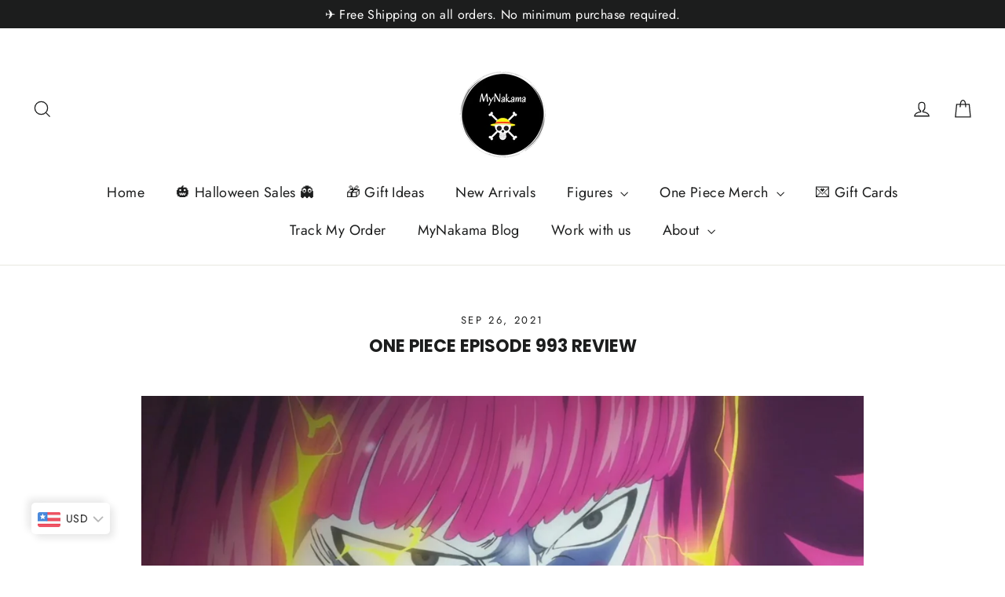

--- FILE ---
content_type: text/javascript
request_url: https://cdn-sf.vitals.app/assets/js/m13.92c3c089c763fb5ad2f2.chunk.bundle.js
body_size: 180
content:
"use strict";(window.webpackChunkvitalsLibrary=window.webpackChunkvitalsLibrary||[]).push([[4504],{9498:(t,i,s)=>{s.d(i,{K:()=>e});class e{J60(t){}O20(){this.O13()&&this.W26()}M67(){}O13(){return!0}O84(t){}W26(){this.H56();this.O85();this.Q83();this.F24();this.K10()}H56(){}O85(){}Q83(){}F24(){}K10(){}}},6853:(t,i,s)=>{s.r(i);s.d(i,{L54:()=>o});var e=s(1076);var h=s(9498);var n=s(6757);var r=s(1754);var a=s(9661);var l=s(7798);class d extends a.X{constructor(){super(...arguments);this.K68=document.title;this.x31=r.b.X55.n68(l.X.L54);this.Q53=this.x31[0];this.C29=this.x31[1]}W26(){this.K68=document.title;this.K10()}K10(){document.addEventListener('visibilitychange',()=>{var t,i;'hidden'===document.visibilityState?null===(t=r.b.Y33.Q50())||void 0===t||t.text(this.Q53(this.C29.X59)):null===(i=r.b.Y33.Q50())||void 0===i||i.text(this.K68)})}}(0,e.Cg)([n.o],d.prototype,"W26",null);class o extends h.K{O20(){(new d).W26()}}(0,e.Cg)([n.o],o.prototype,"O20",null)}}]);

--- FILE ---
content_type: text/javascript
request_url: https://cdn-sf.vitals.app/assets/js/m11.4a4184fcaa31fd3f023a.chunk.bundle.js
body_size: 2704
content:
"use strict";(window.webpackChunkvitalsLibrary=window.webpackChunkvitalsLibrary||[]).push([[122],{7906:(t,n,i)=>{i.d(n,{A:()=>s});var e=i(8578);var o=i.n(e)()(!1);o.push([t.id,".vtl-cb-main-widget{cursor:default;position:fixed;left:0;bottom:0;z-index:10000000;width:100%;box-shadow:rgba(0,0,0,.1) 0 0 9px 1px;color:#666;display:flex;align-items:baseline;justify-content:center;padding:16px}.vtl-cb-main-widget__content{text-align:center;font-size:14px;font-weight:normal;font-style:normal;display:flex;align-items:center;justify-content:center;flex-wrap:wrap}.vtl-cb-main-widget__text{padding-right:7px;color:#eee;text-align:left}.vtl-cb-main-widget__close-button,.vtl-cb-main-widget__accept-button{font-weight:bold;cursor:pointer;color:#151515;background-color:#ddd;padding:6px 20px;margin-right:10px;border-radius:4px}.vtl-cb-main-widget__text-link{text-decoration:underline}.vtl-cb-main-widget__outline-button{background-color:rgba(0,0,0,0);border:var(--p-border-width-1) solid var(--p-border)}@media(max-width: 768px){.vtl-cb-main-widget__content{flex-direction:column}.vtl-cb-main-widget__text,.vtl-cb-main-widget__close-button,.vtl-cb-main-widget__accept-button{width:100%;margin-bottom:10px}.vtl-cb-main-widget__content>div:last-of-type{margin-bottom:0}}",""]);const s=o},8347:(t,n,i)=>{i.d(n,{A:()=>s});var e=i(8578);var o=i.n(e)()(!1);o.push([t.id,".vtl-cb-main-widget{bottom:35px;width:90%;margin:auto 5%;border-radius:10px;box-shadow:1px 3px 8px rgba(0,0,0,.2)}@media(max-width: 768px){.vtl-cb-main-widget{bottom:15px}}",""]);const s=o},9498:(t,n,i)=>{i.d(n,{K:()=>e});class e{J60(t){}O20(){this.O13()&&this.W26()}M67(){}O13(){return!0}O84(t){}W26(){this.H56();this.O85();this.Q83();this.F24();this.K10()}H56(){}O85(){}Q83(){}F24(){}K10(){}}},5567:(t,n,i)=>{i.d(n,{V:()=>e});const e=['AD','AL','AT','AX','BA','BE','BG','BY','CH','CY','CZ','DE','DK','EE','ES','FI','FO','FR','GB','GG','GI','GR','HR','HU','IE','IM','IS','IT','JE','LI','LT','LU','LV','MC','MD','ME','MK','MT','NL','NO','PL','PT','RO','RS','RU','SE','SI','SJ','SK','SM','UA','VA','XK']},750:(t,n,i)=>{i.r(n);i.d(n,{I79:()=>K});var e=i(1076);var o=i(5567);var s=i(6691);var r;!function(t){t.Fill="fill";t.Text="text";t.Outline="outline"}(r||(r={}));var c;!function(t){t.Visible="visible";t.Hidden="hidden"}(c||(c={}));var a=i(1754);var l=i(9498);var d=i(6757);var u=i(3369);var b=i(1951);var v=i(7798);const h=(0,b.jb)({W34:21,Y38:22,P19:379,T57:511,Q10:512,P20:513,K39:514,z69:536,H85:859,K40:860,K41:866,L73:867,N3:871,I0:875},v.X.I79);var g=i(8302);var p=i(7730);var m=i(9661);var w=i(5956);var x=i(1683);var _=i(607);var $=i(3515);var f=i(7906);var k=i(8347);const y={p54:!1,z70:!1,x41:!1};class C extends m.X{constructor(t=y){super(t);this.x31=a.b.X55.n68(v.X.I79);this.Q53=this.x31[0];this.C29=this.x31[1];this.U64=this.W25.x41&&this.W25.p54}W26(){this.O85();this.Q83();this.K10()}K10(){const t=document.querySelector('.vtl-cb-main-widget__accept-button');null==t||t.addEventListener('click',this.F39.bind(this),{once:!0});if(this.U64){const t=document.querySelector('.vtl-cb-main-widget__close-button');null==t||t.addEventListener('click',this.F40.bind(this),{once:!0})}}V7(){const t=this.U64?this.C29.J56:this.C29.X59;const n=this.U64?this.C29.H11:this.C29.V41;const i=`<div class="vtl-cb-main-widget__accept-button">${this.Q53(n)}</div>`;const e=this.U64?`<div class="vtl-cb-main-widget__close-button">${this.Q53(this.C29.H12)}</div>`:'';const o=''!==h().Y38?`<span class="vtl-cb-main-widget__text-details">\n                         <a class="vtl-cb-main-widget__text-link"\n                              href="${h().Y38}" target="_blank">\n                              ${this.Q53(this.C29.U15)}\n                         </a>\n                   </span>`:'';return`\n            <div\n\t\t\t\tclass="vtl-cb-main-widget"\n\t\t\t\tdata-track-${g.Zt.R84}="${v.X.I79}"\n\t\t\t\tdata-track-${g.Zt.T75}="${g.XH.O22}"\n\t\t\t>\n                <div class="vtl-cb-main-widget__content">\n                    <div class="vtl-cb-main-widget__text">${this.Q53(t)}${o}</div>\n                    ${i}\n                    ${e}\n                </div>\n            </div>\n        `}O85(){var t;a.b.Y33.S38().append(this.V7());null===(t=a.b.Q21)||void 0===t||t.p21(`div[data-track-${g.Zt.R84}="${v.X.I79}"][data-track-${g.Zt.T75}="${g.XH.O22}"]`)}F40(){(0,p.gg)({S11:v.X.I79,T66:g.XH.y60});this.m63();this.P21(!1)}F39(){(0,p.gg)({S11:v.X.I79,T66:g.XH.L84});this.m63();this.P21(!0)}m63(){const t=document.querySelector('.vtl-cb-main-widget');t&&document.body.removeChild(t)}u69(t){var n;const i=u.ke.O14("_tracking_consent");if(i){const e=t?'1':'0';const o=decodeURIComponent(i);const s=JSON.parse(o);const r=null===(n=null==s?void 0:s.con)||void 0===n?void 0:n.CMP;(null==r?void 0:r.a)!==e&&(null==r?void 0:r.m)!==e&&(null==r?void 0:r.p)!==e&&w.a.Q18(new _.f(x._N,{msg:'Cookie banner consent was not set.',mid:v.X.I79}))}}P21(t){var n,i;this.U64&&(null===(i=null===(n=window.Shopify)||void 0===n?void 0:n.customerPrivacy)||void 0===i||i.setTrackingConsent({analytics:t,marketing:t,preferences:t},()=>{setTimeout(()=>{this.u69(t)},200)}));this.W25.z70&&u.ke.M0({name:s.u_,value:'1',days:365,sameSite:u.ng.Strict})}m64(){const t=h();const n=(0,$.K6)(t.K41);const i=(0,$.K6)(t.L73);const e=(0,$.K6)(t.I0);const o=t.N3;return o===r.Fill?`.vtl-cb-main-widget__close-button {\n                background-color: ${e};\n                color: ${i};\n                border: none;\n            }`:o===r.Text?`.vtl-cb-main-widget__close-button {\n                background: none;\n                color: ${i};\n                border: none;\n            }`:`.vtl-cb-main-widget__close-button {\n                background: none;\n                color: ${i};\n                border: 1px solid ${n}\n            }`}Q83(){const t=h();let n='';const i=(0,$.K6)(t.T57);const e=(0,$.K6)(t.Q10);const o=(0,$.K6)(t.P20);const s=(0,$.K6)(t.K39);const r=(0,$.K6)(t.z69);'floating'===t.W34&&(n+=k.A);n+=`\n            .vtl-cb-main-widget {\n                background-color: ${i};\n            }\n            .vtl-cb-main-widget__text {\n                color: ${e};\n            }\n            .vtl-cb-main-widget__accept-button {\n                background-color: ${o};\n                color: ${s};\n            }\n            .vtl-cb-main-widget__text-link {\n                color: ${r};\n            }\n            ${this.m64()}\n        `;a.b.Y33.Q22(f.A.toString());a.b.Y33.Q22(n)}}(0,e.Cg)([d.o],C.prototype,"W26",null);(0,e.Cg)([d.o],C.prototype,"V7",null);class K extends l.K{constructor(){super();this.z70=h().H85===c.Visible;this.x41=h().K40===c.Visible}O20(){return(0,e.sH)(this,void 0,void 0,function*(){(yield this.O13())&&this.W26();if(this.x41){const t=document.querySelectorAll('a[href="#vtl:userRequestToChangeConsent"]');t.length&&t.forEach(t=>this.q9(t))}})}q9(t){t.addEventListener('click',t=>{t.preventDefault();if(!document.querySelector('.vtl-cb-main-widget')){this.p54=!0;this.W26()}})}O13(){return(0,e.sH)(this,void 0,void 0,function*(){if(a.b.J17.G64(window.Shopify)){console.info('Cookie banner is not visible in preview mode');return!1}if(this.x41){this.p54=yield a.b.T67.p54();if(this.p54)return!0}return!!this.z70&&(!this.x42()&&!(h().P19&&!this.z71()))})}z71(){return o.V.includes(a.b.X55.E4())}x42(){return Boolean(u.ke.O14(s.u_))}W26(){new C({z70:this.z70,x41:this.x41,p54:this.p54||!1}).W26()}}(0,e.Cg)([d.o],K.prototype,"O20",null);(0,e.Cg)([d.o],K.prototype,"W26",null)},3515:(t,n,i)=>{i.d(n,{K6:()=>e,cH:()=>s,lj:()=>o});const e=t=>(null==t?void 0:t.trim())?t.includes('rgb')||t.includes('#')?t:`#${t}`:t;const o=(t,n)=>{if(t.includes('rgb'))return t;let i=t;i.length<5&&(i=i.replace(/[^#]/g,'$&$&'));const e=parseInt(i.slice(1,3),16);const o=parseInt(i.slice(3,5),16);const s=parseInt(i.slice(5,7),16);return n?`rgba(${e}, ${o}, ${s}, ${n})`:`rgb(${e}, ${o}, ${s})`};const s=(t,n)=>{if(!t||t.includes('rgba')||t.includes('#')&&9===t.length)return t;if(t.includes('rgb')){const i=t.replace(/[^\d,]/g,'').split(',');return`rgba(${i[0]}, ${i[1]}, ${i[2]}, ${n})`}if(t.includes('#')&&7===t.length){return`${t}${Math.round(255*n).toString(16).padStart(2,'0')}`}return t}}}]);

--- FILE ---
content_type: text/javascript
request_url: https://cdn-sf.vitals.app/assets/js/m24.50db10c26e3c1aab8902.chunk.bundle.js
body_size: 3221
content:
"use strict";(window.webpackChunkvitalsLibrary=window.webpackChunkvitalsLibrary||[]).push([[7770],{7607:(t,e,r)=>{r.d(e,{A:()=>i});var n=r(8578);var a=r.n(n)()(!1);a.push([t.id,"#cart_reserved_box{clear:both;width:100%}#cart_reserved_message{margin:0;font-size:14px;line-height:1.5;text-align:left;display:block}.cartReservedTimerText{font-weight:600;padding:0;margin:0;font-size:14px;line-height:1.5;text-align:left;display:block}.di-none{display:none !important}.di-flex{display:flex !important}.fireEmoji{float:left;margin:6px 5px 0;font-size:25px;vertical-align:top}.shopify-app-block[data-block-handle=cart-reserved]{width:100%}",""]);const i=a},4427:(t,e,r)=>{r.d(e,{S:()=>i});var n=r(1951);var a=r(7798);const i=(0,n.jb)({U76:92,Y5:93,W84:94,Q10:359,X59:289,R44:390,K71:502,V11:977},a.X.I78)},3535:(t,e,r)=>{r.r(e);r.d(e,{I78:()=>b});var n=r(1754);var a=r(5541);var i=r(1683);var s=r(8076);var o=r(6691);var l=r(7798);var c=r(7204);var d=r(6268);var f=r(3262);const u={container:{selector:'#cart_reserved_box',traits:{margin:{[f.Xi.Default]:'5px 0 5px 0'},padding:{[f.Xi.Default]:'15px 0 15px 0'}}}};var m=r(3369);var h=r(4427);var v=r(5172);var p=r.n(v);var g=r(7607);const b=function(){const t=l.X.I78;const[e,r]=n.b.X55.n68(l.X.I78);let f=60*(0,h.S)().Y5;let v;const b='cart_reserved_message';const S='cart_reserved_box';const _='cart_reserved_timer';const y=p()('a[href="/cart"].mini_cart');const x=p()('.site-header__section.site-header__section--button a[href="/cart"].ajax-cart__toggle');const $=y.length||x.length;function X(){if(n.b.Y32.O31()){n.b.Y33.J20().on(s.oo,()=>{var t;const e=n.b.X58.n44();(null===(t=null==e?void 0:e.items)||void 0===t?void 0:t.length)&&k()});n.b.Y33.J20().on(s.SI,()=>{const t=n.b.X58.n44();(null==t?void 0:t.items.length)||function(){clearInterval(v);p()(`#${S}`).remove();m.ke.F4(o.Uj)}()})}n.b.Y32.G62()&&$&&k()}function k(){!function(){const t=m.ke.J81(o.Uj);if(void 0!==t){const e=parseInt(t,10);n.b.W56.U21()>e+1e3*f?m.ke.H42(o.Uj,n.b.W56.U21()):f-=(n.b.W56.U21()-e)/1e3}else m.ke.H42(o.Uj,n.b.W56.U21())}();!function(){n.b.Y33.Q22(g.A.toString());let t=`#${S} { color: #${(0,h.S)().Q10}; background-color: #${(0,h.S)().W84}; }`;n.b.Y32.O31()&&(t+='.fireEmoji { margin: 0 10px !important;}');n.b.Y33.Q22(t);(0,h.S)().K71&&n.b.Y33.Q22('.cart-reserved-text-box { margin-left: 15px; } ');(0,d.e0)({styleId:'cart-reserved-traits',defaults:u,traitString:(0,h.S)().V11})}();!function(){const o=`<div id="${S}" class="di-none">\n${(0,h.S)().K71?'':'<div class="fireEmoji">🔥</div>\n'}<div class="cart-reserved-text-box">\n<span id="${b}">${e(r.X59)}</span>\n<span class="cartReservedTimerText">${e(r.O44).replace('{{ counter }}','<span id="cart_reserved_timer"></span>')}\n</span>\n</div>\n</div>\n`;if(n.b.Y32.O31()){const e=p()(l.f[t]);const r=['form[action*="/cart"]:visible:not(.mini-cart):not(#currency_form):not(#cart-notification-form)','form#cartForm[action="/checkout"]:visible'].join(',');const n=Array.from(p()(r));const s=Array.from(n).find(t=>!p()(t).parents('.cart-notification,#cart-notification').length);e.length?e.html(o):s?p()(s).before(o):p()('[name="checkout"]:visible').length&&a.aU.Q18(new a.fz(i.en,{mid:t}))}else if(n.b.Y32.G62()){n.b.Y33.J20().on(s.SI,()=>(0,c.Z)(2e3).then(d));if($){if(p()(`#${S}`).length)return;if(y.siblings().find('.js-cart_content__form').hasClass('hidden')||p()('[data-section-id="cart-drawer"] form[action="/cart"]').hasClass('cart-drawer--empty'))return;if(n.b.S14.S44())p()('a[href="/cart"].mini_cart, .site-header__section.site-header__section--button a[href="/cart"].ajax-cart__toggle').one('touchstart',()=>{(0,c.Z)(1e3).then(d)});else{y.one('mouseenter',()=>{(0,c.Z)(1e3).then(d)});x.one('mousedown',()=>{(0,c.Z)(1e3).then(d)})}}else p()('a[href="/cart"]').click(()=>{(0,c.Z)(1e3).then(d)})}function d(){if($&&p()(`#${S}`).length)return;const t=p()('.ajaxcart__inner');if(t.length){t.prepend(o);u()}else{const t=p()('form[action="/cart"]:not(.mini-cart)');if(t.length){t.before(o);(0,c.Z)(1e3).then(()=>p()(`#${S}`).toggleClass('di-none di-flex'));m(f)}else{const t=p()('ul.mm-listview');if(t.length){t.before(o);u()}else{let t;t=n.b.S14.S44()?p()('form.js-cart_content__form').first():p()('form.js-cart_content__form').last();if(t.length){t.prepend(o);u()}else{const t='.ajax-success-modal .actions > .btn-go-to-cart';p()(t).length}}}}}if(!n.b.Y32.G62()){u();m(f)}function u(){(0,c.Z)(1e3).then(()=>p()(`#${S}`).toggleClass('di-none di-flex'));m(f)}function m(t){let e=t;let r=null;let a=null;const i=p()(`#${_}`);v=setInterval(()=>{r=Math.floor(e/60);a=Math.round(e%60);r<2&&i.css('color','red');r=r<10?n.b.W56.n76(r,2):r;a=a<10?n.b.W56.n76(a,2):a;i.text(`${r}:${a}`);e-=1;if(e<0){e=t;clearInterval(v);p()(`#${S}`).remove()}},1e3)}}()}return{O20:function(){(n.b.Y32.O31()||n.b.Y32.G62())&&n.b.T67.p20().then(X)}}}},6268:(t,e,r)=>{r.d(e,{QF:()=>u,Uh:()=>d,ZZ:()=>f,e0:()=>h,xz:()=>m});var n=r(1076);var a=r(4108);var i=r(1754);var s=r(5541);var o=r(1683);var l=r(2913);r(5859);var c=r(8430);function d(t){const{defaults:e,traitString:r,defaultsOverride:n,discriminator:i,traits:l}=t;try{return(0,a._K)({defaults:e,isDarkTheme:(0,c.vG)(),traitString:r,traits:l,defaultsOverride:n,discriminator:i})}catch(t){s.aU.Q18(new s.fz(o.lT,{message:t.message,stack:t.stack,traitString:r}))}return(0,a._K)({defaults:e,isDarkTheme:(0,c.vG)(),defaultsOverride:n,discriminator:i})}const f=(t,e,r)=>(0,a.eP)(t,e,r,i.b.S14.S44());function u(t,e,r){return({traits:n})=>{const a=f(n,t,e);return Array.isArray(r)?r.includes(a):a===r}}function m(t,e,r){return({traits:n})=>{const a=f(n,t,e);return Array.isArray(r)?!r.includes(a):a!==r}}function h(t){var{styleId:e}=t,r=(0,n.Tt)(t,["styleId"]);const i='traits'in r?r.traits:d(r);const s=(0,a.E0)(i);l.h.V59(e);l.h.V8(e,s);return i}},5248:(t,e,r)=>{r.d(e,{$2:()=>n,Hc:()=>a,OL:()=>i});function n(t){return t.replace(/([a-z])([A-Z])/g,'$1-$2').replace(/[\s_]+/g,'-').toLowerCase()}function a(t){return t.trim().toLowerCase()}function i(t,e){return Object.entries(e).reduce((t,[e,r])=>{const n=new RegExp(e,'g');return t.replace(n,r)},t)}},3262:(t,e,r)=>{r.d(e,{Xi:()=>n,dB:()=>i,hn:()=>a});var n;!function(t){t.Small="small";t.Default="default"}(n||(n={}));var a;!function(t){t.DefaultDark="defaultDark";t.SmallDark="smallDark"}(a||(a={}));var i;!function(t){t.DefaultSt="defaultSt";t.SmallSt="smallSt"}(i||(i={}))},4108:(t,e,r)=>{r.d(e,{E0:()=>f,_K:()=>l,eP:()=>o});var n=r(5248);var a=r(2025);var i=r(3262);function s(t){return null!=t}function o(t,e,r,n){var a;const o=null===(a=t[e])||void 0===a?void 0:a.traits[r];if(o)return function(t,e){return e&&s(null==t?void 0:t[i.Xi.Small])?t[i.Xi.Small]:null==t?void 0:t[i.Xi.Default]}(o,n)}function l({isDarkTheme:t,defaultsOverride:e,defaults:r,traitString:o="{}",traits:l,discriminator:c}){const d=l||(null==o?void 0:o.length)&&JSON.parse(o)||{};const f=(0,a.it)(r).reduce((n,o)=>{const l=r[o];const c=d[o];const f=null==e?void 0:e[o];const u={selector:l.selector,hiddenInCss:!1,traits:(0,a.it)(l.traits).reduce((e,r)=>{const n=l.traits[r];const a=null==c?void 0:c.traits[r];const o=null==f?void 0:f[r];let d;d=s(null==a?void 0:a[i.Xi.Default])?a[i.Xi.Default]:s(o)&&s(o[i.Xi.Default])?o[i.Xi.Default]:t&&s(n[i.hn.DefaultDark])?n[i.hn.DefaultDark]:s(n[i.dB.DefaultSt])?n[i.dB.DefaultSt]:n[i.Xi.Default];let u;u=s(null==a?void 0:a[i.Xi.Small])?a[i.Xi.Small]:s(o)&&s(o[i.Xi.Small])?o[i.Xi.Small]:t&&s(n[i.hn.SmallDark])?n[i.hn.SmallDark]:s(n[i.dB.SmallSt])?n[i.dB.SmallSt]:s(n[i.Xi.Small])?n[i.Xi.Small]:void 0;const m={styleTarget:[],[i.Xi.Default]:d,[i.Xi.Small]:u};e[r]=m;return e},{})};n[o]=u;return n},{});(0,a.it)(f).forEach(t=>{const e=r[t];let i=!1;!0===e.hiddenInCss?i=!0:'function'==typeof e.hiddenInCss&&(i=e.hiddenInCss({discriminator:c,traits:f,componentName:t}));f[t].hiddenInCss=i;(0,a.it)(f[t].traits).forEach(r=>{const a=e.traits[r];let s=!1;i?s=!0:'function'==typeof(null==a?void 0:a.hiddenInCss)?s=a.hiddenInCss({discriminator:c,traits:f,componentName:t,traitName:r}):void 0!==(null==a?void 0:a.hiddenInCss)&&(s=a.hiddenInCss);function o({hiddenInCss:a=!1,selector:i=e.selector,property:s=(0,n.$2)(r)}){const o='function'==typeof a?a({discriminator:c,traits:f,componentName:t,traitName:r}):a;if(!i)throw new Error(`selector is required for trait ${r} in component ${t}`);return{hiddenInCss:o,selector:i,property:s}}s||(Array.isArray(a.styleTarget)?f[t].traits[r].styleTarget=a.styleTarget.map(o):a.styleTarget?f[t].traits[r].styleTarget=[o(a.styleTarget)]:f[t].traits[r].styleTarget=[o({})]);f[t].traits[r].hiddenInCss=s})});return f}const c={[i.Xi.Small]:0,[i.Xi.Default]:768};function d(t,e){return` ${t}: ${e};`}function f(t){const e={};const r={};Object.keys(t).forEach(n=>{const a=t[n];Object.keys(a.traits).forEach(t=>{const n=a.traits[t];n.hiddenInCss||n.styleTarget.forEach(t=>{if(!0!==t.hiddenInCss){e[t.selector]||(e[t.selector]=[]);e[t.selector].push(d(t.property,n[i.Xi.Default]));if(s(n[i.Xi.Small])){r[t.selector]||(r[t.selector]=[]);r[t.selector].push(d(t.property,n[i.Xi.Small]))}}})})});const n=(0,a.it)(e).reduce((t,r)=>`${t} ${r} {${e[r].join('')}}`,'');const o=(0,a.it)(r).reduce((t,e)=>`${t} ${e} {${r[e].join('')}}`,'');return`${n}${o.length?` @media (max-width: ${c[i.Xi.Default]}px) {${o}}`:''}`}}}]);

--- FILE ---
content_type: text/javascript
request_url: https://cdn-sf.vitals.app/assets/js/m17.8baed3e5bf524ceb314d.chunk.bundle.js
body_size: 2038
content:
"use strict";(window.webpackChunkvitalsLibrary=window.webpackChunkvitalsLibrary||[]).push([[3516],{5677:(a,t,n)=>{n.d(t,{A:()=>s});var e=n(8578);var r=n.n(e)()(!1);r.push([a.id,".vtl-aa-animated-atc-button.vtl-aa-hover:hover,.vtl-aa-animated-atc-button.vtl-aa-active{animation:bounce .3s alternate;animation-iteration-count:4}@keyframes bounce{to{transform:scale(1.2)}}",""]);const s=r},7349:(a,t,n)=>{n.d(t,{A:()=>s});var e=n(8578);var r=n.n(e)()(!1);r.push([a.id,".vtl-aa-animated-atc-button{overflow:hidden}.vtl-aa-animated-atc-button .insider{background-color:#fff;width:100%;height:20px;position:absolute;left:-330px;transform:rotateZ(45deg);display:block}.vtl-aa-animated-atc-button.vtl-aa-hover:hover .insider,.vtl-aa-animated-atc-button.vtl-aa-active .insider{transition:all .3s ease;left:380px}",""]);const s=r},3418:(a,t,n)=>{n.d(t,{A:()=>s});var e=n(8578);var r=n.n(e)()(!1);r.push([a.id,".vtl-aa-animated-atc-button{transition:transform .5s ease-in-out}.vtl-aa-animated-atc-button.vtl-aa-hover:hover,.vtl-aa-animated-atc-button.vtl-aa-active{transform:translate3d(0, 5px, 0)}",""]);const s=r},35:(a,t,n)=>{n.d(t,{A:()=>s});var e=n(8578);var r=n.n(e)()(!1);r.push([a.id,".vtl-aa-animated-atc-button{transition:transform .5s ease-in-out}.vtl-aa-animated-atc-button.vtl-aa-hover:hover,.vtl-aa-animated-atc-button.vtl-aa-active{transform:translate3d(0, -5px, 0)}",""]);const s=r},3416:(a,t,n)=>{n.d(t,{A:()=>s});var e=n(8578);var r=n.n(e)()(!1);r.push([a.id,".vtl-aa-animated-atc-button.vtl-aa-hover:hover,.vtl-aa-animated-atc-button.vtl-aa-active{animation:jello-shake 1.5s infinite both;animation-iteration-count:4}@keyframes jello-shake{0%{transform:scale3d(1, 1, 1)}30%{transform:scale3d(1.25, 0.75, 1)}40%{transform:scale3d(0.75, 1.25, 1)}50%{transform:scale3d(1.15, 0.85, 1)}65%{transform:scale3d(0.95, 1.05, 1)}75%{transform:scale3d(1.05, 0.95, 1)}100%{transform:scale3d(1, 1, 1)}}",""]);const s=r},490:(a,t,n)=>{n.d(t,{A:()=>s});var e=n(8578);var r=n.n(e)()(!1);r.push([a.id,".vtl-aa-animated-atc-button.vtl-aa-hover:hover,.vtl-aa-animated-atc-button.vtl-aa-active{animation:pulse 1.5s ease-in-out infinite both}@keyframes pulse{0%{transform:scale(1);transform-origin:center center;animation-timing-function:ease-out}10%{transform:scale(0.91);animation-timing-function:ease-in}17%{transform:scale(0.98);animation-timing-function:ease-out}33%{transform:scale(0.87);animation-timing-function:ease-in}45%{transform:scale(1);animation-timing-function:ease-out}}",""]);const s=r},6489:(a,t,n)=>{n.d(t,{A:()=>s});var e=n(8578);var r=n.n(e)()(!1);r.push([a.id,".vtl-aa-animated-atc-button{transition:transform .5s ease-in-out}.vtl-aa-animated-atc-button.vtl-aa-hover:hover,.vtl-aa-animated-atc-button.vtl-aa-active{transform:scale(0.9)}",""]);const s=r},3689:(a,t,n)=>{n.d(t,{A:()=>s});var e=n(8578);var r=n.n(e)()(!1);r.push([a.id,".vtl-aa-animated-atc-button.vtl-aa-hover:hover,.vtl-aa-animated-atc-button.vtl-aa-active{animation:shakeThatBooty .3s linear 1}@keyframes shakeThatBooty{33%{transform:rotateZ(10deg)}67%{transform:rotateZ(-10deg)}100%{transform:rotateZ(10deg)}}",""]);const s=r},1805:(a,t,n)=>{n.d(t,{A:()=>s});var e=n(8578);var r=n.n(e)()(!1);r.push([a.id,".vtl-aa-animated-atc-button.vtl-aa-hover:hover,.vtl-aa-animated-atc-button.vtl-aa-active{animation:swing ease-in-out 2s infinite alternate;transform-origin:center -20px}@keyframes swing{0%{transform:rotate(0deg)}20%{transform:rotate(3deg)}40%{transform:rotate(-3deg)}60%{transform:rotate(3deg)}80%{transform:rotate(-3deg)}100%{transform:rotate(0deg)}}",""]);const s=r},5645:(a,t,n)=>{n.d(t,{A:()=>s});var e=n(8578);var r=n.n(e)()(!1);r.push([a.id,".vtl-aa-animated-atc-button.vtl-aa-hover:hover,.vtl-aa-animated-atc-button.vtl-aa-active{animation:tada 1s infinite both}@keyframes tada{0%{transform:scale3d(1, 1, 1)}10%,20%{transform:scale3d(0.9, 0.9, 0.9) rotate3d(0, 0, 1, -3deg)}30%,50%,70%,90%{transform:scale3d(1.1, 1.1, 1.1) rotate3d(0, 0, 1, 3deg)}40%,60%,80%{transform:scale3d(1.1, 1.1, 1.1) rotate3d(0, 0, 1, -3deg)}100%{transform:scale3d(1, 1, 1)}}",""]);const s=r},1284:(a,t,n)=>{n.d(t,{A:()=>s});var e=n(8578);var r=n.n(e)()(!1);r.push([a.id,".vtl-aa-animated-atc-button.vtl-aa-hover:hover,.vtl-aa-animated-atc-button.vtl-aa-active{animation:vibrate .3s linear 4 both}@keyframes vibrate{0%{transform:translate(0)}20%{transform:translate(-2px, 2px)}40%{transform:translate(-2px, -2px)}60%{transform:translate(2px, 2px)}80%{transform:translate(2px, -2px)}100%{transform:translate(0)}}",""]);const s=r},5048:(a,t,n)=>{n.d(t,{A:()=>s});var e=n(8578);var r=n.n(e)()(!1);r.push([a.id,".vtl-aa-animated-atc-button.vtl-aa-hover:hover,.vtl-aa-animated-atc-button.vtl-aa-active{animation:wobble-wobble 1.5s ease-in-out infinite both}@keyframes wobble-wobble{0%,100%{transform:translateX(0%);transform-origin:50% 50%}15%{transform:translateX(-30px) rotate(-6deg)}30%{transform:translateX(15px) rotate(6deg)}45%{transform:translateX(-15px) rotate(-3.6deg)}60%{transform:translateX(9px) rotate(2.4deg)}75%{transform:translateX(-6px) rotate(-1.2deg)}}",""]);const s=r},8444:(a,t,n)=>{n.d(t,{A:()=>s});var e=n(8578);var r=n.n(e)()(!1);r.push([a.id,".vtl-aa-animated-atc-button{transition:all .1s ease-in;transform:scale(1)}.vtl-aa-animated-atc-button.vtl-aa-hover:hover,.vtl-aa-animated-atc-button.vtl-aa-active{transform:scale(1.2)}",""]);const s=r},9498:(a,t,n)=>{n.d(t,{K:()=>e});class e{J60(a){}O20(){this.O13()&&this.W26()}M67(){}O13(){return!0}O84(a){}W26(){this.H56();this.O85();this.Q83();this.F24();this.K10()}H56(){}O85(){}Q83(){}F24(){}K10(){}}},984:(a,t,n)=>{n.r(t);n.d(t,{v70:()=>T});var e=n(1076);var r=n(1754);var s=n(9498);var o=n(6757);var i=n(767);var v=n(9085);var l=n(8076);var c=n(9661);var d=n(7204);var m=n(1951);var h=n(7798);var u;!function(a){a.z79="hover_and_interval";a.X12="hover";a.T4="interval"}(u||(u={}));var f;!function(a){a.U69="float-up";a.V84="bounce";a.V85="zoom-in";a.X13="flash";a.X14="shake";a.X15="pulse";a.P29="jello-shake";a.W0="wobble-wobble";a.U70="vibrate";a.X16="swing";a.Y9="tada";a.R22="float-down";a.R23="scale-down"}(f||(f={}));const b=(0,m.jb)({R21:41,U71:42,S80:43},h.X.v70);var p=n(5690);const g={[f.U69]:500,[f.V84]:1200,[f.V85]:400,[f.X13]:500,[f.X14]:500,[f.X15]:1e3,[f.P29]:1300,[f.W0]:1500,[f.U70]:400,[f.X16]:2e3,[f.Y9]:1e3,[f.R22]:500,[f.R23]:500};var k=n(8970);var A=n(5172);var X=n.n(A);var w=n(5677);var x=n(7349);var y=n(3416);var C=n(490);var S=n(3689);var I=n(1805);var R=n(5645);var W=n(1284);var U=n(5048);var O=n(8444);var Y=n(35);var Q=n(3418);var K=n(6489);var V;!function(a){a[a.I6=0]="I6";a[a.C78=1]="C78"}(V||(V={}));class z extends c.X{constructor(){super();this.m67='vtl-aa-animated-atc-button';this.u76='vtl-aa-hover';this.s36='vtl-aa-active';this.I7={[V.I6]:!0,[V.C78]:!0};this.q14=!1}W26(){this.Q83();this.z80();this.K10()}z80(){this.C79(r.b.Y33.H2(),V.I6);(0,p.i)(h.X.Q5)&&(0,k.D1)().B13&&this.C79(X()('#bundle-sticky_submit'),V.C78)}K10(){r.b.Y33.J20().on(l.f9,()=>{this.z80()})}C79(a,t){var n;this.I7[t]=!0;if(null===(n=r.b.T68.w57())||void 0===n?void 0:n.M12){a.addClass(this.m67);r.b.S14.Q55()&&b().U71.includes(u.X12)&&a.addClass(this.u76);this.u77(a);this.q14||this.x50(a,t)}else{a.removeClass(this.m67);this.I7[t]=!1}}u77(a){if(b().R21===f.X13&&0===a.find('div.insider').length){const t=document.createElement('div');t.className='insider';a.append(t);a.css('position','relative')}}x50(a,t){const n=b();if(n.U71.includes(u.T4)){const e=1e3*n.S80;const r=setInterval(()=>{this.q14=!0;a.addClass(this.s36);(0,d.Z)(g[n.R21]).then(()=>{a.removeClass(this.s36);if(!this.I7[t]){this.I7[t]=!0;this.q14=!1;clearInterval(r)}})},e)}}Q83(){let a='';switch(b().R21){case f.V84:a=w.A.toString();break;case f.X13:a=x.A.toString();break;case f.P29:a=y.A.toString();break;case f.X15:a=C.A.toString();break;case f.X14:a=S.A.toString();break;case f.X16:a=I.A.toString();break;case f.Y9:a=R.A.toString();break;case f.U70:a=W.A.toString();break;case f.W0:a=U.A.toString();break;case f.V85:a=O.A.toString();break;case f.U69:a=Y.A.toString();break;case f.R22:a=Q.A.toString();break;case f.R23:a=K.A.toString()}a&&r.b.Y33.Q22(a)}}class T extends s.K{O13(){if(!r.b.Y32.G62())return!1;if(!r.b.Y33.H2().length){const a=(0,i.u)(v.w.E10,()=>{this.W26();a()});return!1}return!0}W26(){(new z).W26()}}(0,e.Cg)([o.o],T.prototype,"O13",null);(0,e.Cg)([o.o],T.prototype,"W26",null)}}]);

--- FILE ---
content_type: text/javascript
request_url: https://cdn-sf.vitals.app/assets/js/bundle-f0d20a95c8094fc4a35f9516e49be059.js
body_size: 105387
content:
var vitals_country_code='US';window.vtlsBuildId='52972';var vitalsLibrary;(()=>{var t={8851:(t,e,n)=>{"use strict";n.d(e,{A:()=>o});var i=n(8578);var r=n.n(i)()(!1);r.push([t.id,".vitals-img{position:relative;float:left;width:100%;height:250px;background-position:50% 50%;background-repeat:no-repeat;background-size:cover;margin:0 0 20px}.vitals-img img{object-fit:contain;height:98%;box-shadow:1px 1px 5px rgba(146,146,146,.2);border-radius:5px}.vt-hidden{display:none}.vt-hide-scale-fade{transition:transform 300ms cubic-bezier(0.075, 0.82, 0.165, 1),opacity 300ms cubic-bezier(0.25, 0.46, 0.45, 0.94);transform:scale(0);opacity:0}#vitals-end-section{max-width:1200px;width:100%;margin:0 auto}.vtl-anl-v2{max-width:0;max-height:0;width:0;height:0;position:absolute}.vitals-loader{border:2px solid rgba(0,0,0,.12);border-left-color:#4c4c4c;animation:loader-spin .7s infinite linear;position:relative;display:inline-block;vertical-align:top;border-radius:50%;width:23px;height:23px;color:rgba(0,0,0,0)}@keyframes loader-spin{0%{transform:rotate(0deg)}100%{transform:rotate(360deg)}}@media only screen and (max-width: 768px){.vitals-img{height:200px}}@media only screen and (max-width: 425px){.vitals-img{height:150px}}.vitals-mobile-header{display:flex;align-items:center;justify-content:space-between;width:100%;padding:5px 20px;height:50px}.vitals-mobile-back{top:0;left:0;z-index:3;background-color:#fff;width:40px;height:40px;display:flex;cursor:pointer;align-items:center}.vitals-mobile-back svg{color:#000;font-size:18px;width:1em;height:1em}.vitals-desktop-back{height:40px;width:40px;cursor:pointer;position:absolute;top:-40px;right:0;z-index:2;line-height:0}.vitals-desktop-back svg{color:#fff;font-size:32px;width:1em;height:1em}@media(min-width: 1024px){.vitals-desktop-back:hover{opacity:.6}}.vitals-slider-prev,.vitals-slider-next{cursor:pointer;-webkit-user-select:none;user-select:none;position:absolute;top:50%;transform:translateY(-50%);text-align:center;line-height:0}@media(min-width: 1024px){.vitals-slider-prev:hover,.vitals-slider-next:hover{opacity:.6}}.vitals-slider-prev svg,.vitals-slider-next svg{color:#fff;font-size:32px;width:1em;height:1em}.vtl-g-not-scrollable{overflow-y:hidden !important}.vtl-g-clickable{cursor:pointer}.vtl-g-hidden{display:none}.vtl-grecaptcha-v3{visibility:hidden}.vtl-proxy-generic-page-content{max-width:1200px;margin:0 auto}@keyframes animateHighlightByUrl{0%{outline-offset:1rem;outline:rgba(0,0,0,0) solid 2px}50%{outline-offset:1rem;outline:#826af9 solid 2px}100%{outline-offset:1rem;outline:rgba(0,0,0,0) solid 2px}}.vtl-highlighted-by-url{animation:animateHighlightByUrl 1.5s linear 2;animation-delay:.5s}",""]);const o=r},7390:(t,e,n)=>{"use strict";n.d(e,{A:()=>o});var i=n(8578);var r=n.n(i)()(!1);r.push([t.id,".Vtl-ShopifyEditorWrapper{position:relative;flex-direction:column}.Vtl-ShopifyEditorWrapper__Overlay{border:2px solid #8b79fd;width:100%;height:100%;position:absolute;left:0;top:0;display:none}.Vtl-ShopifyEditorWrapper__Header{min-height:22px;display:none;flex-direction:row;position:absolute;transform:translateY(-100%);padding:3px 5px;z-index:1;font-size:12px;line-height:16px;color:#fff;background:#8b79fd;border-top-left-radius:4px;border-top-right-radius:4px;font-family:-apple-system,BlinkMacSystemFont,\"San Francisco\",\"Segoe UI\",Roboto,\"Helvetica Neue\",sans-serif;align-items:center}.Vtl-ShopifyEditorWrapper__Info{margin-right:4px;font-size:16px}",""]);const o=r},675:(t,e,n)=>{"use strict";n.d(e,{A:()=>o});var i=n(8578);var r=n.n(i)()(!1);r.push([t.id,".vtls-temporary-container{display:none}",""]);const o=r},8578:t=>{"use strict";t.exports=function(t){var e=[];e.toString=function(){return this.map(function(e){var n=function(t,e){var n=t[1]||'';var i=t[3];if(!i)return n;if(e&&'function'==typeof btoa){var r=(s=i,a=btoa(unescape(encodeURIComponent(JSON.stringify(s)))),c="sourceMappingURL=data:application/json;charset=utf-8;base64,".concat(a),"/*# ".concat(c," */"));var o=i.sources.map(function(t){return"/*# sourceURL=".concat(i.sourceRoot||'').concat(t," */")});return[n].concat(o).concat([r]).join('\n')}var s,a,c;return[n].join('\n')}(e,t);return e[2]?"@media ".concat(e[2]," {").concat(n,"}"):n}).join('')};e.i=function(t,n,i){'string'==typeof t&&(t=[[null,t,'']]);var r={};if(i)for(var o=0;o<this.length;o++){var s=this[o][0];null!=s&&(r[s]=!0)}for(var a=0;a<t.length;a++){var c=[].concat(t[a]);if(!i||!r[c[0]]){n&&(c[2]?c[2]="".concat(n," and ").concat(c[2]):c[2]=n);e.push(c)}}};return e}},6084:t=>{"use strict";var e=Object.getOwnPropertySymbols;var n=Object.prototype.hasOwnProperty;var i=Object.prototype.propertyIsEnumerable;t.exports=function(){try{if(!Object.assign)return!1;var t=new String('abc');t[5]='de';if('5'===Object.getOwnPropertyNames(t)[0])return!1;var e={};for(var n=0;n<10;n++)e['_'+String.fromCharCode(n)]=n;if('0123456789'!==Object.getOwnPropertyNames(e).map(function(t){return e[t]}).join(''))return!1;var i={};'abcdefghijklmnopqrst'.split('').forEach(function(t){i[t]=t});return'abcdefghijklmnopqrst'===Object.keys(Object.assign({},i)).join('')}catch(t){return!1}}()?Object.assign:function(t,r){var o;var s=function(t){if(null==t)throw new TypeError('Object.assign cannot be called with null or undefined');return Object(t)}(t);var a;for(var c=1;c<arguments.length;c++){o=Object(arguments[c]);for(var u in o)n.call(o,u)&&(s[u]=o[u]);if(e){a=e(o);for(var l=0;l<a.length;l++)i.call(o,a[l])&&(s[a[l]]=o[a[l]])}}return s}},5859:(t,e,n)=>{var i=n(5341),r=n(6617);function o(t,e){for(var n in e)t[n]=e[n];return t}function s(t,e){for(var n in t)if("__source"!==n&&!(n in e))return!0;for(var i in e)if("__source"!==i&&t[i]!==e[i])return!0;return!1}function a(t,e){var n=e(),i=r.useState({t:{__:n,u:e}}),o=i[0].t,s=i[1];return r.useLayoutEffect(function(){o.__=n,o.u=e,c(o)&&s({t:o})},[t,n,e]),r.useEffect(function(){return c(o)&&s({t:o}),t(function(){c(o)&&s({t:o})})},[t]),n}function c(t){var e,n,i=t.u,r=t.__;try{var o=i();return!((e=r)===(n=o)&&(0!==e||1/e==1/n)||e!=e&&n!=n)}catch(t){return!0}}function u(t){t()}function l(t){return t}function d(){return[!1,u]}var f=r.useLayoutEffect;function h(t,e){this.props=t,this.context=e}function p(t,e){function n(t){var n=this.props.ref,i=n==t.ref;return!i&&n&&(n.call?n(null):n.current=null),e?!e(this.props,t)||!i:s(this.props,t)}function r(e){return this.shouldComponentUpdate=n,i.createElement(t,e)}return r.displayName="Memo("+(t.displayName||t.name)+")",r.prototype.isReactComponent=!0,r.__f=!0,r}(h.prototype=new i.Component).isPureReactComponent=!0,h.prototype.shouldComponentUpdate=function(t,e){return s(this.props,t)||s(this.state,e)};var v=i.options.__b;i.options.__b=function(t){t.type&&t.type.__f&&t.ref&&(t.props.ref=t.ref,t.ref=null),v&&v(t)};var m="undefined"!=typeof Symbol&&Symbol.for&&Symbol.for("react.forward_ref")||3911;function _(t){function e(e){var n=o({},e);return delete n.ref,t(n,e.ref||null)}return e.$$typeof=m,e.render=e,e.prototype.isReactComponent=e.__f=!0,e.displayName="ForwardRef("+(t.displayName||t.name)+")",e}var y=function(t,e){return null==t?null:i.toChildArray(i.toChildArray(t).map(e))},g={map:y,forEach:y,count:function(t){return t?i.toChildArray(t).length:0},only:function(t){var e=i.toChildArray(t);if(1!==e.length)throw"Children.only";return e[0]},toArray:i.toChildArray},b=i.options.__e;i.options.__e=function(t,e,n,i){if(t.then)for(var r,o=e;o=o.__;)if((r=o.__c)&&r.__c)return null==e.__e&&(e.__e=n.__e,e.__k=n.__k),r.__c(t,e);b(t,e,n,i)};var w=i.options.unmount;function S(t,e,n){return t&&(t.__c&&t.__c.__H&&(t.__c.__H.__.forEach(function(t){"function"==typeof t.__c&&t.__c()}),t.__c.__H=null),null!=(t=o({},t)).__c&&(t.__c.__P===n&&(t.__c.__P=e),t.__c=null),t.__k=t.__k&&t.__k.map(function(t){return S(t,e,n)})),t}function x(t,e,n){return t&&n&&(t.__v=null,t.__k=t.__k&&t.__k.map(function(t){return x(t,e,n)}),t.__c&&t.__c.__P===e&&(t.__e&&n.appendChild(t.__e),t.__c.__e=!0,t.__c.__P=n)),t}function E(){this.__u=0,this.o=null,this.__b=null}function T(t){var e=t.__.__c;return e&&e.__a&&e.__a(t)}function O(t){var e,n,r;function o(o){if(e||(e=t()).then(function(t){n=t.default||t},function(t){r=t}),r)throw r;if(!n)throw e;return i.createElement(n,o)}return o.displayName="Lazy",o.__f=!0,o}function C(){this.i=null,this.l=null}i.options.unmount=function(t){var e=t.__c;e&&e.__R&&e.__R(),e&&32&t.__u&&(t.type=null),w&&w(t)},(E.prototype=new i.Component).__c=function(t,e){var n=e.__c,i=this;null==i.o&&(i.o=[]),i.o.push(n);var r=T(i.__v),o=!1,s=function(){o||(o=!0,n.__R=null,r?r(a):a())};n.__R=s;var a=function(){if(! --i.__u){if(i.state.__a){var t=i.state.__a;i.__v.__k[0]=x(t,t.__c.__P,t.__c.__O)}var e;for(i.setState({__a:i.__b=null});e=i.o.pop();)e.forceUpdate()}};i.__u++||32&e.__u||i.setState({__a:i.__b=i.__v.__k[0]}),t.then(s,s)},E.prototype.componentWillUnmount=function(){this.o=[]},E.prototype.render=function(t,e){if(this.__b){if(this.__v.__k){var n=document.createElement("div"),r=this.__v.__k[0].__c;this.__v.__k[0]=S(this.__b,n,r.__O=r.__P)}this.__b=null}var o=e.__a&&i.createElement(i.Fragment,null,t.fallback);return o&&(o.__u&=-33),[i.createElement(i.Fragment,null,e.__a?null:t.children),o]};var A=function(t,e,n){if(++n[1]===n[0]&&t.l.delete(e),t.props.revealOrder&&("t"!==t.props.revealOrder[0]||!t.l.size))for(n=t.i;n;){for(;n.length>3;)n.pop()();if(n[1]<n[0])break;t.i=n=n[2]}};function D(t){return this.getChildContext=function(){return t.context},t.children}function L(t){var e=this,n=t.p;e.componentWillUnmount=function(){i.render(null,e.h),e.h=null,e.p=null},e.p&&e.p!==n&&e.componentWillUnmount(),e.h||(e.p=n,e.h={nodeType:1,parentNode:n,childNodes:[],contains:function(){return!0},appendChild:function(t){this.childNodes.push(t),e.p.appendChild(t)},insertBefore:function(t,n){this.childNodes.push(t),e.p.insertBefore(t,n)},removeChild:function(t){this.childNodes.splice(this.childNodes.indexOf(t)>>>1,1),e.p.removeChild(t)}}),i.render(i.createElement(D,{context:e.context},t.__v),e.h)}function k(t,e){var n=i.createElement(L,{__v:t,p:e});return n.containerInfo=e,n}(C.prototype=new i.Component).__a=function(t){var e=this,n=T(e.__v),i=e.l.get(t);return i[0]++,function(r){var o=function(){e.props.revealOrder?(i.push(r),A(e,t,i)):r()};n?n(o):o()}},C.prototype.render=function(t){this.i=null,this.l=new Map;var e=i.toChildArray(t.children);t.revealOrder&&"b"===t.revealOrder[0]&&e.reverse();for(var n=e.length;n--;)this.l.set(e[n],this.i=[1,0,this.i]);return t.children},C.prototype.componentDidUpdate=C.prototype.componentDidMount=function(){var t=this;this.l.forEach(function(e,n){A(t,n,e)})};var M="undefined"!=typeof Symbol&&Symbol.for&&Symbol.for("react.element")||60103,P=/^(?:accent|alignment|arabic|baseline|cap|clip(?!PathU)|color|dominant|fill|flood|font|glyph(?!R)|horiz|image(!S)|letter|lighting|marker(?!H|W|U)|overline|paint|pointer|shape|stop|strikethrough|stroke|text(?!L)|transform|underline|unicode|units|v|vector|vert|word|writing|x(?!C))[A-Z]/,U=/^on(Ani|Tra|Tou|BeforeInp|Compo)/,X=/[A-Z0-9]/g,I="undefined"!=typeof document,R=function(t){return("undefined"!=typeof Symbol&&"symbol"==typeof Symbol()?/fil|che|rad/:/fil|che|ra/).test(t)};function N(t,e,n){return null==e.__k&&(e.textContent=""),i.render(t,e),"function"==typeof n&&n(),t?t.__c:null}function B(t,e,n){return i.hydrate(t,e),"function"==typeof n&&n(),t?t.__c:null}i.Component.prototype.isReactComponent={},["componentWillMount","componentWillReceiveProps","componentWillUpdate"].forEach(function(t){Object.defineProperty(i.Component.prototype,t,{configurable:!0,get:function(){return this["V6"+t]},set:function(e){Object.defineProperty(this,t,{configurable:!0,writable:!0,value:e})}})});var H=i.options.event;function j(){}function $(){return this.cancelBubble}function W(){return this.defaultPrevented}i.options.event=function(t){return H&&(t=H(t)),t.persist=j,t.isPropagationStopped=$,t.isDefaultPrevented=W,t.nativeEvent=t};var V,G={enumerable:!1,configurable:!0,get:function(){return this.class}},J=i.options.vnode;i.options.vnode=function(t){"string"==typeof t.type&&function(t){var e=t.props,n=t.type,r={},o=-1===n.indexOf("-");for(var s in e){var a=e[s];if(!("value"===s&&"defaultValue"in e&&null==a||I&&"children"===s&&"noscript"===n||"class"===s||"className"===s)){var c=s.toLowerCase();"defaultValue"===s&&"value"in e&&null==e.value?s="value":"download"===s&&!0===a?a="":"translate"===c&&"no"===a?a=!1:"o"===c[0]&&"n"===c[1]?"ondoubleclick"===c?s="ondblclick":"onchange"!==c||"input"!==n&&"textarea"!==n||R(e.type)?"onfocus"===c?s="onfocusin":"onblur"===c?s="onfocusout":U.test(s)&&(s=c):c=s="oninput":o&&P.test(s)?s=s.replace(X,"-$&").toLowerCase():null===a&&(a=void 0),"oninput"===c&&r[s=c]&&(s="oninputCapture"),r[s]=a}}"select"==n&&r.multiple&&Array.isArray(r.value)&&(r.value=i.toChildArray(e.children).forEach(function(t){t.props.selected=-1!=r.value.indexOf(t.props.value)})),"select"==n&&null!=r.defaultValue&&(r.value=i.toChildArray(e.children).forEach(function(t){t.props.selected=r.multiple?-1!=r.defaultValue.indexOf(t.props.value):r.defaultValue==t.props.value})),e.class&&!e.className?(r.class=e.class,Object.defineProperty(r,"className",G)):(e.className&&!e.class||e.class&&e.className)&&(r.class=r.className=e.className),t.props=r}(t),t.$$typeof=M,J&&J(t)};var Q=i.options.__r;i.options.__r=function(t){Q&&Q(t),V=t.__c};var F=i.options.diffed;i.options.diffed=function(t){F&&F(t);var e=t.props,n=t.__e;null!=n&&"textarea"===t.type&&"value"in e&&e.value!==n.value&&(n.value=null==e.value?"":e.value),V=null};var Y={ReactCurrentDispatcher:{current:{readContext:function(t){return V.__n[t.__c].props.value},useCallback:r.useCallback,useContext:r.useContext,useDebugValue:r.useDebugValue,useDeferredValue:l,useEffect:r.useEffect,useId:r.useId,useImperativeHandle:r.useImperativeHandle,useInsertionEffect:f,useLayoutEffect:r.useLayoutEffect,useMemo:r.useMemo,useReducer:r.useReducer,useRef:r.useRef,useState:r.useState,useSyncExternalStore:a,useTransition:d}}};function q(t){return i.createElement.bind(null,t)}function K(t){return!!t&&t.$$typeof===M}function z(t){return K(t)&&t.type===i.Fragment}function Z(t){return!!t&&!!t.displayName&&("string"==typeof t.displayName||t.displayName instanceof String)&&t.displayName.startsWith("Memo(")}function tt(t){return K(t)?i.cloneElement.apply(null,arguments):t}function et(t){return!!t.__k&&(i.render(null,t),!0)}function nt(t){return t&&(t.base||1===t.nodeType&&t)||null}var it=function(t,e){return t(e)},rt=function(t,e){return t(e)},ot=i.Fragment,st=K,at={useState:r.useState,useId:r.useId,useReducer:r.useReducer,useEffect:r.useEffect,useLayoutEffect:r.useLayoutEffect,useInsertionEffect:f,useTransition:d,useDeferredValue:l,useSyncExternalStore:a,startTransition:u,useRef:r.useRef,useImperativeHandle:r.useImperativeHandle,useMemo:r.useMemo,useCallback:r.useCallback,useContext:r.useContext,useDebugValue:r.useDebugValue,version:"18.3.1",Children:g,render:N,hydrate:B,unmountComponentAtNode:et,createPortal:k,createElement:i.createElement,createContext:i.createContext,createFactory:q,cloneElement:tt,createRef:i.createRef,Fragment:i.Fragment,isValidElement:K,isElement:st,isFragment:z,isMemo:Z,findDOMNode:nt,Component:i.Component,PureComponent:h,memo:p,forwardRef:_,flushSync:rt,unstable_batchedUpdates:it,StrictMode:ot,Suspense:E,SuspenseList:C,lazy:O,__SECRET_INTERNALS_DO_NOT_USE_OR_YOU_WILL_BE_FIRED:Y};Object.defineProperty(e,"Component",{enumerable:!0,get:function(){return i.Component}}),Object.defineProperty(e,"Fragment",{enumerable:!0,get:function(){return i.Fragment}}),Object.defineProperty(e,"createContext",{enumerable:!0,get:function(){return i.createContext}}),Object.defineProperty(e,"createElement",{enumerable:!0,get:function(){return i.createElement}}),Object.defineProperty(e,"createRef",{enumerable:!0,get:function(){return i.createRef}}),e.Children=g,e.PureComponent=h,e.StrictMode=ot,e.Suspense=E,e.SuspenseList=C,e.__SECRET_INTERNALS_DO_NOT_USE_OR_YOU_WILL_BE_FIRED=Y,e.cloneElement=tt,e.createFactory=q,e.createPortal=k,e.default=at,e.findDOMNode=nt,e.flushSync=rt,e.forwardRef=_,e.hydrate=B,e.isElement=st,e.isFragment=z,e.isMemo=Z,e.isValidElement=K,e.lazy=O,e.memo=p,e.render=N,e.startTransition=u,e.unmountComponentAtNode=et,e.unstable_batchedUpdates=it,e.useDeferredValue=l,e.useInsertionEffect=f,e.useSyncExternalStore=a,e.useTransition=d,e.version="18.3.1",Object.keys(r).forEach(function(t){"default"===t||e.hasOwnProperty(t)||Object.defineProperty(e,t,{enumerable:!0,get:function(){return r[t]}})})},5341:(t,e,n)=>{"use strict";n.r(e);n.d(e,{Component:()=>O,Fragment:()=>T,cloneElement:()=>F,createContext:()=>Y,createElement:()=>S,createRef:()=>E,h:()=>S,hydrate:()=>Q,isValidElement:()=>s,options:()=>r,render:()=>J,toChildArray:()=>U});var i,r,o,s,a,c,u,l,d,f,h,p,v,m={},_=[],y=/acit|ex(?:s|g|n|p|$)|rph|grid|ows|mnc|ntw|ine[ch]|zoo|^ord|itera/i,g=Array.isArray;function b(t,e){for(var n in e)t[n]=e[n];return t}function w(t){t&&t.parentNode&&t.parentNode.removeChild(t)}function S(t,e,n){var r,o,s,a={};for(s in e)"key"==s?r=e[s]:"ref"==s?o=e[s]:a[s]=e[s];if(arguments.length>2&&(a.children=arguments.length>3?i.call(arguments,2):n),"function"==typeof t&&null!=t.defaultProps)for(s in t.defaultProps)void 0===a[s]&&(a[s]=t.defaultProps[s]);return x(t,a,r,o,null)}function x(t,e,n,i,s){var a={type:t,props:e,key:n,ref:i,__k:null,__:null,__b:0,__e:null,__c:null,constructor:void 0,__v:null==s?++o:s,__i:-1,__u:0};return null==s&&null!=r.vnode&&r.vnode(a),a}function E(){return{current:null}}function T(t){return t.children}function O(t,e){this.props=t,this.context=e}function C(t,e){if(null==e)return t.__?C(t.__,t.__i+1):null;for(var n;e<t.__k.length;e++)if(null!=(n=t.__k[e])&&null!=n.__e)return n.__e;return"function"==typeof t.type?C(t):null}function A(t){var e,n;if(null!=(t=t.__)&&null!=t.__c){for(t.__e=t.__c.base=null,e=0;e<t.__k.length;e++)if(null!=(n=t.__k[e])&&null!=n.__e){t.__e=t.__c.base=n.__e;break}return A(t)}}function D(t){(!t.__d&&(t.__d=!0)&&a.push(t)&&!L.__r++||c!==r.debounceRendering)&&((c=r.debounceRendering)||u)(L)}function L(){for(var t,e,n,i,o,s,c,u=1;a.length;)a.length>u&&a.sort(l),t=a.shift(),u=a.length,t.__d&&(n=void 0,o=(i=(e=t).__v).__e,s=[],c=[],e.__P&&((n=b({},i)).__v=i.__v+1,r.vnode&&r.vnode(n),B(e.__P,n,i,e.__n,e.__P.namespaceURI,32&i.__u?[o]:null,s,null==o?C(i):o,!!(32&i.__u),c),n.__v=i.__v,n.__.__k[n.__i]=n,H(s,n,c),n.__e!=o&&A(n)));L.__r=0}function k(t,e,n,i,r,o,s,a,c,u,l){var d,f,h,p,v,y,g=i&&i.__k||_,b=e.length;for(c=M(n,e,g,c,b),d=0;d<b;d++)null!=(h=n.__k[d])&&(f=-1===h.__i?m:g[h.__i]||m,h.__i=d,y=B(t,h,f,r,o,s,a,c,u,l),p=h.__e,h.ref&&f.ref!=h.ref&&(f.ref&&W(f.ref,null,h),l.push(h.ref,h.__c||p,h)),null==v&&null!=p&&(v=p),4&h.__u||f.__k===h.__k?c=P(h,c,t):"function"==typeof h.type&&void 0!==y?c=y:p&&(c=p.nextSibling),h.__u&=-7);return n.__e=v,c}function M(t,e,n,i,r){var o,s,a,c,u,l=n.length,d=l,f=0;for(t.__k=new Array(r),o=0;o<r;o++)null!=(s=e[o])&&"boolean"!=typeof s&&"function"!=typeof s?(c=o+f,(s=t.__k[o]="string"==typeof s||"number"==typeof s||"bigint"==typeof s||s.constructor==String?x(null,s,null,null,null):g(s)?x(T,{children:s},null,null,null):void 0===s.constructor&&s.__b>0?x(s.type,s.props,s.key,s.ref?s.ref:null,s.__v):s).__=t,s.__b=t.__b+1,a=null,-1!==(u=s.__i=X(s,n,c,d))&&(d--,(a=n[u])&&(a.__u|=2)),null==a||null===a.__v?(-1==u&&(r>l?f--:r<l&&f++),"function"!=typeof s.type&&(s.__u|=4)):u!=c&&(u==c-1?f--:u==c+1?f++:(u>c?f--:f++,s.__u|=4))):t.__k[o]=null;if(d)for(o=0;o<l;o++)null!=(a=n[o])&&!(2&a.__u)&&(a.__e==i&&(i=C(a)),V(a,a));return i}function P(t,e,n){var i,r;if("function"==typeof t.type){for(i=t.__k,r=0;i&&r<i.length;r++)i[r]&&(i[r].__=t,e=P(i[r],e,n));return e}t.__e!=e&&(e&&t.type&&!n.contains(e)&&(e=C(t)),n.insertBefore(t.__e,e||null),e=t.__e);do{e=e&&e.nextSibling}while(null!=e&&8==e.nodeType);return e}function U(t,e){return e=e||[],null==t||"boolean"==typeof t||(g(t)?t.some(function(t){U(t,e)}):e.push(t)),e}function X(t,e,n,i){var r,o,s=t.key,a=t.type,c=e[n];if(null===c&&null==t.key||c&&s==c.key&&a===c.type&&!(2&c.__u))return n;if(i>(null==c||2&c.__u?0:1))for(r=n-1,o=n+1;r>=0||o<e.length;){if(r>=0){if((c=e[r])&&!(2&c.__u)&&s==c.key&&a===c.type)return r;r--}if(o<e.length){if((c=e[o])&&!(2&c.__u)&&s==c.key&&a===c.type)return o;o++}}return-1}function I(t,e,n){"-"==e[0]?t.setProperty(e,null==n?"":n):t[e]=null==n?"":"number"!=typeof n||y.test(e)?n:n+"px"}function R(t,e,n,i,r){var o;t:if("style"==e)if("string"==typeof n)t.style.cssText=n;else{if("string"==typeof i&&(t.style.cssText=i=""),i)for(e in i)n&&e in n||I(t.style,e,"");if(n)for(e in n)i&&n[e]===i[e]||I(t.style,e,n[e])}else if("o"==e[0]&&"n"==e[1])o=e!=(e=e.replace(d,"$1")),e=e.toLowerCase()in t||"onFocusOut"==e||"onFocusIn"==e?e.toLowerCase().slice(2):e.slice(2),t.l||(t.l={}),t.l[e+o]=n,n?i?n.t=i.t:(n.t=f,t.addEventListener(e,o?p:h,o)):t.removeEventListener(e,o?p:h,o);else{if("http://www.w3.org/2000/svg"==r)e=e.replace(/xlink(H|:h)/,"h").replace(/sName$/,"s");else if("width"!=e&&"height"!=e&&"href"!=e&&"list"!=e&&"form"!=e&&"tabIndex"!=e&&"download"!=e&&"rowSpan"!=e&&"colSpan"!=e&&"role"!=e&&"popover"!=e&&e in t)try{t[e]=null==n?"":n;break t}catch(t){}"function"==typeof n||(null==n||!1===n&&"-"!=e[4]?t.removeAttribute(e):t.setAttribute(e,"popover"==e&&1==n?"":n))}}function N(t){return function(e){if(this.l){var n=this.l[e.type+t];if(null==e.u)e.u=f++;else if(e.u<n.t)return;return n(r.event?r.event(e):e)}}}function B(t,e,n,i,o,s,a,c,u,l){var d,f,h,p,v,m,_,y,S,x,E,C,A,D,L,M,P,U=e.type;if(void 0!==e.constructor)return null;128&n.__u&&(u=!!(32&n.__u),s=[c=e.__e=n.__e]),(d=r.__b)&&d(e);t:if("function"==typeof U)try{if(y=e.props,S="prototype"in U&&U.prototype.render,x=(d=U.contextType)&&i[d.__c],E=d?x?x.props.value:d.__:i,n.__c?_=(f=e.__c=n.__c).__=f.__E:(S?e.__c=f=new U(y,E):(e.__c=f=new O(y,E),f.constructor=U,f.render=G),x&&x.sub(f),f.props=y,f.state||(f.state={}),f.context=E,f.__n=i,h=f.__d=!0,f.__h=[],f._sb=[]),S&&null==f.__s&&(f.__s=f.state),S&&null!=U.getDerivedStateFromProps&&(f.__s==f.state&&(f.__s=b({},f.__s)),b(f.__s,U.getDerivedStateFromProps(y,f.__s))),p=f.props,v=f.state,f.__v=e,h)S&&null==U.getDerivedStateFromProps&&null!=f.componentWillMount&&f.componentWillMount(),S&&null!=f.componentDidMount&&f.__h.push(f.componentDidMount);else{if(S&&null==U.getDerivedStateFromProps&&y!==p&&null!=f.componentWillReceiveProps&&f.componentWillReceiveProps(y,E),!f.__e&&(null!=f.shouldComponentUpdate&&!1===f.shouldComponentUpdate(y,f.__s,E)||e.__v==n.__v)){for(e.__v!=n.__v&&(f.props=y,f.state=f.__s,f.__d=!1),e.__e=n.__e,e.__k=n.__k,e.__k.some(function(t){t&&(t.__=e)}),C=0;C<f._sb.length;C++)f.__h.push(f._sb[C]);f._sb=[],f.__h.length&&a.push(f);break t}null!=f.componentWillUpdate&&f.componentWillUpdate(y,f.__s,E),S&&null!=f.componentDidUpdate&&f.__h.push(function(){f.componentDidUpdate(p,v,m)})}if(f.context=E,f.props=y,f.__P=t,f.__e=!1,A=r.__r,D=0,S){for(f.state=f.__s,f.__d=!1,A&&A(e),d=f.render(f.props,f.state,f.context),L=0;L<f._sb.length;L++)f.__h.push(f._sb[L]);f._sb=[]}else do{f.__d=!1,A&&A(e),d=f.render(f.props,f.state,f.context),f.state=f.__s}while(f.__d&&++D<25);f.state=f.__s,null!=f.getChildContext&&(i=b(b({},i),f.getChildContext())),S&&!h&&null!=f.getSnapshotBeforeUpdate&&(m=f.getSnapshotBeforeUpdate(p,v)),M=d,null!=d&&d.type===T&&null==d.key&&(M=j(d.props.children)),c=k(t,g(M)?M:[M],e,n,i,o,s,a,c,u,l),f.base=e.__e,e.__u&=-161,f.__h.length&&a.push(f),_&&(f.__E=f.__=null)}catch(t){if(e.__v=null,u||null!=s)if(t.then){for(e.__u|=u?160:128;c&&8==c.nodeType&&c.nextSibling;)c=c.nextSibling;s[s.indexOf(c)]=null,e.__e=c}else for(P=s.length;P--;)w(s[P]);else e.__e=n.__e,e.__k=n.__k;r.__e(t,e,n)}else null==s&&e.__v==n.__v?(e.__k=n.__k,e.__e=n.__e):c=e.__e=$(n.__e,e,n,i,o,s,a,u,l);return(d=r.diffed)&&d(e),128&e.__u?void 0:c}function H(t,e,n){for(var i=0;i<n.length;i++)W(n[i],n[++i],n[++i]);r.__c&&r.__c(e,t),t.some(function(e){try{t=e.__h,e.__h=[],t.some(function(t){t.call(e)})}catch(t){r.__e(t,e.__v)}})}function j(t){return"object"!=typeof t||null==t?t:g(t)?t.map(j):b({},t)}function $(t,e,n,o,s,a,c,u,l){var d,f,h,p,v,_,y,b=n.props,S=e.props,x=e.type;if("svg"==x?s="http://www.w3.org/2000/svg":"math"==x?s="http://www.w3.org/1998/Math/MathML":s||(s="http://www.w3.org/1999/xhtml"),null!=a)for(d=0;d<a.length;d++)if((v=a[d])&&"setAttribute"in v==!!x&&(x?v.localName==x:3==v.nodeType)){t=v,a[d]=null;break}if(null==t){if(null==x)return document.createTextNode(S);t=document.createElementNS(s,x,S.is&&S),u&&(r.__m&&r.__m(e,a),u=!1),a=null}if(null===x)b===S||u&&t.data===S||(t.data=S);else{if(a=a&&i.call(t.childNodes),b=n.props||m,!u&&null!=a)for(b={},d=0;d<t.attributes.length;d++)b[(v=t.attributes[d]).name]=v.value;for(d in b)if(v=b[d],"children"==d);else if("dangerouslySetInnerHTML"==d)h=v;else if(!(d in S)){if("value"==d&&"defaultValue"in S||"checked"==d&&"defaultChecked"in S)continue;R(t,d,null,v,s)}for(d in S)v=S[d],"children"==d?p=v:"dangerouslySetInnerHTML"==d?f=v:"value"==d?_=v:"checked"==d?y=v:u&&"function"!=typeof v||b[d]===v||R(t,d,v,b[d],s);if(f)u||h&&(f.__html===h.__html||f.__html===t.innerHTML)||(t.innerHTML=f.__html),e.__k=[];else if(h&&(t.innerHTML=""),k("template"===e.type?t.content:t,g(p)?p:[p],e,n,o,"foreignObject"==x?"http://www.w3.org/1999/xhtml":s,a,c,a?a[0]:n.__k&&C(n,0),u,l),null!=a)for(d=a.length;d--;)w(a[d]);u||(d="value","progress"==x&&null==_?t.removeAttribute("value"):void 0!==_&&(_!==t[d]||"progress"==x&&!_||"option"==x&&_!==b[d])&&R(t,d,_,b[d],s),d="checked",void 0!==y&&y!==t[d]&&R(t,d,y,b[d],s))}return t}function W(t,e,n){try{if("function"==typeof t){var i="function"==typeof t.__u;i&&t.__u(),i&&null==e||(t.__u=t(e))}else t.current=e}catch(t){r.__e(t,n)}}function V(t,e,n){var i,o;if(r.unmount&&r.unmount(t),(i=t.ref)&&(i.current&&i.current!==t.__e||W(i,null,e)),null!=(i=t.__c)){if(i.componentWillUnmount)try{i.componentWillUnmount()}catch(t){r.__e(t,e)}i.base=i.__P=null}if(i=t.__k)for(o=0;o<i.length;o++)i[o]&&V(i[o],e,n||"function"!=typeof t.type);n||w(t.__e),t.__c=t.__=t.__e=void 0}function G(t,e,n){return this.constructor(t,n)}function J(t,e,n){var o,s,a,c;e==document&&(e=document.documentElement),r.__&&r.__(t,e),s=(o="function"==typeof n)?null:n&&n.__k||e.__k,a=[],c=[],B(e,t=(!o&&n||e).__k=S(T,null,[t]),s||m,m,e.namespaceURI,!o&&n?[n]:s?null:e.firstChild?i.call(e.childNodes):null,a,!o&&n?n:s?s.__e:e.firstChild,o,c),H(a,t,c)}function Q(t,e){J(t,e,Q)}function F(t,e,n){var r,o,s,a,c=b({},t.props);for(s in t.type&&t.type.defaultProps&&(a=t.type.defaultProps),e)"key"==s?r=e[s]:"ref"==s?o=e[s]:c[s]=void 0===e[s]&&void 0!==a?a[s]:e[s];return arguments.length>2&&(c.children=arguments.length>3?i.call(arguments,2):n),x(t.type,c,r||t.key,o||t.ref,null)}function Y(t){function e(t){var n,i;return this.getChildContext||(n=new Set,(i={})[e.__c]=this,this.getChildContext=function(){return i},this.componentWillUnmount=function(){n=null},this.shouldComponentUpdate=function(t){this.props.value!==t.value&&n.forEach(function(t){t.__e=!0,D(t)})},this.sub=function(t){n.add(t);var e=t.componentWillUnmount;t.componentWillUnmount=function(){n&&n.delete(t),e&&e.call(t)}}),t.children}return e.__c="__cC"+v++,e.__=t,e.Provider=e.__l=(e.Consumer=function(t,e){return t.children(e)}).contextType=e,e}i=_.slice,r={__e:function(t,e,n,i){for(var r,o,s;e=e.__;)if((r=e.__c)&&!r.__)try{if((o=r.constructor)&&null!=o.getDerivedStateFromError&&(r.setState(o.getDerivedStateFromError(t)),s=r.__d),null!=r.componentDidCatch&&(r.componentDidCatch(t,i||{}),s=r.__d),s)return r.__E=r}catch(e){t=e}throw t}},o=0,s=function(t){return null!=t&&null==t.constructor},O.prototype.setState=function(t,e){var n;n=null!=this.__s&&this.__s!==this.state?this.__s:this.__s=b({},this.state),"function"==typeof t&&(t=t(b({},n),this.props)),t&&b(n,t),null!=t&&this.__v&&(e&&this._sb.push(e),D(this))},O.prototype.forceUpdate=function(t){this.__v&&(this.__e=!0,t&&this.__h.push(t),D(this))},O.prototype.render=T,a=[],u="function"==typeof Promise?Promise.prototype.then.bind(Promise.resolve()):setTimeout,l=function(t,e){return t.__v.__b-e.__v.__b},L.__r=0,d=/(PointerCapture)$|Capture$/i,f=0,h=N(!1),p=N(!0),v=0},6617:(t,e,n)=>{"use strict";n.r(e);n.d(e,{useCallback:()=>T,useContext:()=>O,useDebugValue:()=>C,useEffect:()=>b,useErrorBoundary:()=>A,useId:()=>D,useImperativeHandle:()=>x,useLayoutEffect:()=>w,useMemo:()=>E,useReducer:()=>g,useRef:()=>S,useState:()=>y});var i=n(5341);var r,o,s,a,c=0,u=[],l=i.options,d=l.__b,f=l.__r,h=l.diffed,p=l.__c,v=l.unmount,m=l.__;function _(t,e){l.__h&&l.__h(o,t,c||e),c=0;var n=o.__H||(o.__H={__:[],__h:[]});return t>=n.__.length&&n.__.push({}),n.__[t]}function y(t){return c=1,g(I,t)}function g(t,e,n){var i=_(r++,2);if(i.t=t,!i.__c&&(i.__=[n?n(e):I(void 0,e),function(t){var e=i.__N?i.__N[0]:i.__[0],n=i.t(e,t);e!==n&&(i.__N=[n,i.__[1]],i.__c.setState({}))}],i.__c=o,!o.__f)){var s=function(t,e,n){if(!i.__c.__H)return!0;var r=i.__c.__H.__.filter(function(t){return!!t.__c});if(r.every(function(t){return!t.__N}))return!a||a.call(this,t,e,n);var o=i.__c.props!==t;return r.forEach(function(t){if(t.__N){var e=t.__[0];t.__=t.__N,t.__N=void 0,e!==t.__[0]&&(o=!0)}}),a&&a.call(this,t,e,n)||o};o.__f=!0;var a=o.shouldComponentUpdate,c=o.componentWillUpdate;o.componentWillUpdate=function(t,e,n){if(this.__e){var i=a;a=void 0,s(t,e,n),a=i}c&&c.call(this,t,e,n)},o.shouldComponentUpdate=s}return i.__N||i.__}function b(t,e){var n=_(r++,3);!l.__s&&X(n.__H,e)&&(n.__=t,n.u=e,o.__H.__h.push(n))}function w(t,e){var n=_(r++,4);!l.__s&&X(n.__H,e)&&(n.__=t,n.u=e,o.__h.push(n))}function S(t){return c=5,E(function(){return{current:t}},[])}function x(t,e,n){c=6,w(function(){if("function"==typeof t){var n=t(e());return function(){t(null),n&&"function"==typeof n&&n()}}if(t)return t.current=e(),function(){return t.current=null}},null==n?n:n.concat(t))}function E(t,e){var n=_(r++,7);return X(n.__H,e)&&(n.__=t(),n.__H=e,n.__h=t),n.__}function T(t,e){return c=8,E(function(){return t},e)}function O(t){var e=o.context[t.__c],n=_(r++,9);return n.c=t,e?(null==n.__&&(n.__=!0,e.sub(o)),e.props.value):t.__}function C(t,e){l.useDebugValue&&l.useDebugValue(e?e(t):t)}function A(t){var e=_(r++,10),n=y();return e.__=t,o.componentDidCatch||(o.componentDidCatch=function(t,i){e.__&&e.__(t,i),n[1](t)}),[n[0],function(){n[1](void 0)}]}function D(){var t=_(r++,11);if(!t.__){for(var e=o.__v;null!==e&&!e.__m&&null!==e.__;)e=e.__;var n=e.__m||(e.__m=[0,0]);t.__="P"+n[0]+"-"+n[1]++}return t.__}function L(){for(var t;t=u.shift();)if(t.__P&&t.__H)try{t.__H.__h.forEach(P),t.__H.__h.forEach(U),t.__H.__h=[]}catch(e){t.__H.__h=[],l.__e(e,t.__v)}}l.__b=function(t){o=null,d&&d(t)},l.__=function(t,e){t&&e.__k&&e.__k.__m&&(t.__m=e.__k.__m),m&&m(t,e)},l.__r=function(t){f&&f(t),r=0;var e=(o=t.__c).__H;e&&(s===o?(e.__h=[],o.__h=[],e.__.forEach(function(t){t.__N&&(t.__=t.__N),t.u=t.__N=void 0})):(e.__h.forEach(P),e.__h.forEach(U),e.__h=[],r=0)),s=o},l.diffed=function(t){h&&h(t);var e=t.__c;e&&e.__H&&(e.__H.__h.length&&(1!==u.push(e)&&a===l.requestAnimationFrame||((a=l.requestAnimationFrame)||M)(L)),e.__H.__.forEach(function(t){t.u&&(t.__H=t.u),t.u=void 0})),s=o=null},l.__c=function(t,e){e.some(function(t){try{t.__h.forEach(P),t.__h=t.__h.filter(function(t){return!t.__||U(t)})}catch(n){e.some(function(t){t.__h&&(t.__h=[])}),e=[],l.__e(n,t.__v)}}),p&&p(t,e)},l.unmount=function(t){v&&v(t);var e,n=t.__c;n&&n.__H&&(n.__H.__.forEach(function(t){try{P(t)}catch(t){e=t}}),n.__H=void 0,e&&l.__e(e,n.__v))};var k="function"==typeof requestAnimationFrame;function M(t){var e,n=function(){clearTimeout(i),k&&cancelAnimationFrame(e),setTimeout(t)},i=setTimeout(n,100);k&&(e=requestAnimationFrame(n))}function P(t){var e=o,n=t.__c;"function"==typeof n&&(t.__c=void 0,n()),o=e}function U(t){var e=o;t.__c=t.__(),o=e}function X(t,e){return!t||t.length!==e.length||e.some(function(e,n){return e!==t[n]})}function I(t,e){return"function"==typeof e?e(t):e}},8262:(t,e,n)=>{var i=n(6084);function r(t){var e=typeof t;return'function'===e||'object'===e&&!!t}function o(t){return'string'==typeof t}function s(t){return t.split(/\s+/g).filter(function(t){return 0!==t.length})}function a(t){return o(t)&&''!==t?s(t):t&&t.length?t.reduce(function(t,e){return e?t.concat(s(e)):t},[]):r(t)?(e=t,Object.keys(e).reduce(function(t,n){var i=e[n];'function'==typeof i&&(i=i());return i?t.concat(s(n)):t},[])):[];var e}function c(t){return function(e){o(e)&&(e={name:e});var n=(e=i({prefix:'',modifierDelimiter:'--',outputIsString:!1},t,e)).prefix+e.name;var s=e.modifierDelimiter;var c=e.outputIsString;return function(t,e,i){var o;if(r(t)){o=t.element;e=t.modifiers||t.modifier;i=t.extra}else o=t;var u=o?n+'__'+o:n;var l=[u].concat(a(e).map(function(t){return u+s+t})).concat(a(i)).join(' ').trim();return c?l:{className:l}}}}var u=c({});u.withDefaults=c;t.exports=u},9661:(t,e,n)=>{"use strict";n.d(e,{X:()=>i});class i{constructor(t){this.W25=t||{}}L50(t){for(const e in t)t.hasOwnProperty(e)&&this.W25&&this.W25.hasOwnProperty(e)&&(this.W25[e]=t[e]);this.q58(this.W25)}W26(){}V7(){return''}L51(t){this.R80=t}q58(t){this.R80&&this.R80.forEach(e=>null==e?void 0:e.L50(t))}}},7204:(t,e,n)=>{"use strict";n.d(e,{Z:()=>s,p:()=>a});var i=n(5541);var r=n(1683);var o=n(5731);function s(t=0){const e=new Promise(e=>{setTimeout(e,t)});const n=e.then.bind(e);const s=t=>{try{return t()}catch(e){i.aU.o76(e,new i.fz(r.Ui,{msg:(0,o.X5)(e),fn:String(t),stk:(0,o.yf)(e)},(0,o.yf)(e)))}};e.then=(t,e)=>n(t&&s.bind(null,t),e&&s.bind(null,e));return e}function a(t,e){return t.reduce((t,n,i)=>e?t+e(n,i):t+String(n),'')}},3906:(t,e,n)=>{"use strict";n.d(e,{z:()=>i});class i extends Error{constructor(t,e){super(`Failed loading chunk: ${t instanceof Error?t.message:t}; ${e}`);this.prevError=t;Object.setPrototypeOf(this,i.prototype)}}},2221:(t,e,n)=>{"use strict";n.d(e,{a:()=>o});var i=n(1076);var r=n(3906);class o{constructor(t){this.options=t;this.T55=0}X43(){return(0,i.sH)(this,void 0,void 0,function*(){this.q59||(this.q59=this.I75());return this.q59})}I75(){return(0,i.sH)(this,void 0,void 0,function*(){const t=yield this.R82();return this.G38(t)})}R82(){return(0,i.sH)(this,void 0,void 0,function*(){this.y32||(this.y32=this.A80());return this.y32})}A80(){return(0,i.sH)(this,void 0,void 0,function*(){try{return yield this.options.Q1()}catch(t){this.T55+=1;if(this.T55>5)throw new r.z(t,this.options.id);yield new Promise(t=>{setTimeout(()=>{t(void 0)},200)});return this.A80()}})}}},8196:(t,e,n)=>{"use strict";n.d(e,{U:()=>s,m:()=>o});var i=n(1076);var r=n(2221);var o;!function(t){t.W27="class";t.R83="function"}(o||(o={}));class s extends r.a{constructor(t){super(t);this.options=t}y33(){return(0,i.sH)(this,void 0,void 0,function*(){this.options.I76&&(yield Promise.all(Array.from(this.options.I76).map(t=>(0,i.sH)(this,[t],void 0,function*({getLoader:t}){var e;yield null===(e=t())||void 0===e?void 0:e.X43()}))))})}I75(){const t=Object.create(null,{I75:{get:()=>super.I75}});return(0,i.sH)(this,void 0,void 0,function*(){yield this.y33();return t.I75.call(this)})}G38(t){return this.options.X44===o.W27?new t:t()}}},8933:(t,e,n)=>{"use strict";n.d(e,{J:()=>l});var i=n(6636);var r=n(2913);var o=n(5172);var s=n.n(o);var a=n(1267);var c=n(7390);const u=(0,i.s)('ShopifyEditorWrapper');function l(t){r.h.V8('vtl-createShopifyWidgetWrapper',c.A.toString());const e=s()(`<div class="${u()}"/>`);const n=s()(`<div class="${u('Content')}"/>`);const i=s()(`\n\t\t<div class="${u('Overlay')}" />\n\t`);const{appName:o}=(0,a.rQ)();const l=s()(`\n\t\t<div class="${u('Header')}">\n\t\t\tApp automatically added with ${o}. To change position, add it to a new Section/Block using left panel.\n\t\t</div>`);e.on('mouseenter',()=>{var t;if(null===(t=window.Shopify)||void 0===t?void 0:t.inspectMode){i.css('display','flex');l.css('display','flex')}});e.on('mouseleave',()=>{i.css('display','none');l.css('display','none')});e.prepend(l);e.prepend(i);e.append(n);t.replaceWith(e);n.append(t)}},235:(t,e,n)=>{"use strict";n.d(e,{Rb:()=>o,TG:()=>r,VT:()=>i,p2:()=>s});const i={AF:'AFN',AL:'ALL',AQ:'USD',DZ:'DZD',AS:'USD',AD:'EUR',AO:'AOA',AG:'XCD',AZ:'AZN',AR:'ARS',AU:'AUD',AT:'EUR',BS:'BSD',BH:'BHD',BD:'BDT',AM:'AMD',BB:'BBD',BE:'EUR',BM:'BMD',BT:'BTN',BO:'BOB',BA:'BAM',BW:'BWP',BV:'NOK',BR:'BRL',BZ:'BZD',IO:'USD',SB:'SBD',VG:'USD',BN:'BND',BG:'BGN',MM:'MMK',BI:'BIF',BY:'BYN',KH:'KHR',CM:'XAF',CA:'CAD',CV:'CVE',KY:'KYD',CF:'XAF',LK:'LKR',TD:'XAF',CL:'CLP',CN:'CNY',TW:'TWD',CX:'AUD',CC:'AUD',CO:'COP',KM:'KMF',YT:'EUR',CG:'XAF',CD:'CDF',CK:'NZD',CR:'CRC',HR:'EUR',CU:'CUP',CY:'EUR',CZ:'CZK',BJ:'XOF',DK:'DKK',DM:'XCD',DO:'DOP',EC:'USD',SV:'SVC',GQ:'XAF',ET:'ETB',ER:'ERN',EE:'EUR',FO:'DKK',FK:'FKP',GS:'GBP',FJ:'FJD',FI:'EUR',AX:'EUR',FR:'EUR',GF:'EUR',PF:'XPF',TF:'EUR',DJ:'DJF',GA:'XAF',GE:'GEL',GM:'GMD',PS:'ILS',DE:'EUR',GH:'GHS',GI:'GIP',KI:'AUD',GR:'EUR',GL:'DKK',GD:'XCD',GP:'EUR',GU:'USD',GT:'GTQ',GN:'GNF',GY:'GYD',HT:'HTG',HM:'AUD',VA:'EUR',HN:'HNL',HK:'HKD',HU:'HUF',IS:'ISK',IN:'INR',ID:'IDR',IR:'IRR',IQ:'IQD',IE:'EUR',IL:'ILS',IT:'EUR',CI:'XOF',JM:'JMD',JP:'JPY',KZ:'KZT',JO:'JOD',KE:'KES',KP:'KPW',KR:'KRW',KW:'KWD',KG:'KGS',LA:'LAK',LB:'LBP',LS:'LSL',LV:'EUR',LR:'LRD',LY:'LYD',LI:'CHF',LT:'EUR',LU:'EUR',MO:'MOP',MG:'MGA',MW:'MWK',MY:'MYR',MV:'MVR',ML:'XOF',MT:'EUR',MQ:'EUR',MR:'MRO',MU:'MUR',MX:'MXN',MC:'EUR',MN:'MNT',MD:'MDL',ME:'EUR',MS:'XCD',MA:'MAD',MZ:'MZN',OM:'OMR',NA:'NAD',NR:'AUD',NP:'NPR',NL:'EUR',CW:'ANG',AW:'AWG',SX:'ANG',BQ:'USD',NC:'XPF',VU:'VUV',NZ:'NZD',NI:'NIO',NE:'XOF',NG:'NGN',NU:'NZD',NF:'AUD',NO:'NOK',MP:'USD',UM:'USD',FM:'USD',MH:'USD',PW:'USD',PK:'PKR',PA:'PAB',PG:'PGK',PY:'PYG',PE:'PEN',PH:'PHP',PN:'NZD',PL:'PLN',PT:'EUR',GW:'XOF',TL:'USD',PR:'USD',QA:'QAR',RE:'EUR',RO:'RON',RU:'RUB',RW:'RWF',BL:'EUR',SH:'SHP',KN:'XCD',AI:'XCD',LC:'XCD',MF:'EUR',PM:'EUR',VC:'XCD',SM:'EUR',ST:'STD',SA:'SAR',SN:'XOF',RS:'RSD',SC:'SCR',SL:'SLL',SG:'SGD',SK:'EUR',VN:'VND',SI:'EUR',SO:'SOS',ZA:'ZAR',ZW:'USD',ES:'EUR',SS:'SDG',SD:'SDG',EH:'MAD',SR:'SRD',SJ:'NOK',SZ:'SZL',SE:'SEK',CH:'CHF',SY:'SYP',TJ:'TJS',TH:'THB',TG:'XOF',TK:'NZD',TO:'TOP',TT:'TTD',AE:'AED',TN:'TND',TR:'TRY',TM:'TMT',TC:'USD',TV:'AUD',UG:'UGX',UA:'UAH',MK:'MKD',EG:'EGP',GB:'GBP',GG:'GBP',JE:'JEP',IM:'GBP',TZ:'TZS',US:'USD',VI:'USD',BF:'XOF',UY:'UYU',UZ:'UZS',VE:'VEF',WF:'XPF',WS:'WST',YE:'YER',ZM:'ZMW',SQ:'EUR'};const r={USD:'US',GBP:'GB',EUR:'DE',AUD:'AU',NZD:'NZ',NOK:'NO',DKK:'DK',ILS:'IL',CHF:'CH'};const o=['AQ','AS','GU','MP','FM','MH','PW','PR','VI','SQ'];const s=['jpy','clp','vnd','kwd']},6499:(t,e,n)=>{"use strict";n.d(e,{AB:()=>d,DC:()=>s,Lm:()=>l,UV:()=>o,Y0:()=>a,lo:()=>c,mW:()=>f,nW:()=>p,ry:()=>r,t6:()=>h,td:()=>u,zr:()=>i});const i='/cart.js';const r='/cart/add';const o='/cart/change';const s='/cart/update';const a='/checkout';const c='/cart';const u='/discount';const l='/recommendations/products.json';const d='https://vitals.app/verified';const f="https://appsolve.io";const h="https://cse.vitals.co";const p='.json'},8076:(t,e,n)=>{"use strict";n.d(e,{BE:()=>_,Fq:()=>b,GG:()=>p,Jw:()=>h,Jx:()=>c,Lv:()=>i,N6:()=>v,SI:()=>r,Uu:()=>T,_F:()=>E,aJ:()=>S,dB:()=>g,ei:()=>w,f9:()=>f,nH:()=>s,nT:()=>u,od:()=>m,oo:()=>o,qZ:()=>d,rN:()=>a,t7:()=>l,tu:()=>x,zf:()=>y});const i='vitals:CartUpdated';const r='vitals:CartUpdateFinish';const o='vitals:CurrentCartReady';const s='vitals:DiscountsLoaded';const a='vitals:PricesUpdated';const c='vitals:RenderCarouselStars';const u='vitals:RenderCollectionSnippets';const l='vitals:TabsRendered';const d='vitals:TabsChanged';const f='vitals:VariantChanged';const h='vitals:AppInit';const p='detach.ScrollToFixed';const v='vitals.EventCartDiscountsApplied';const m='vitals:EventFbPixelsLoaded';const _='vitals.EventPixelEventTriggered';const y='vitals.checkoutStarted';const g='vitals.EventCartUpdateProcessComplete';const b='vitals.EventCartExecuteCheckout';const w='vitals.EventCartUpdateSuccess';const S='vitals:cart-drawer:opened';const x='vitals:cart-drawer:closed';const E='vitals:cart-drawer:checkoutClicked';const T='vitals:RenderProductLabels'},7798:(t,e,n)=>{"use strict";n.d(e,{X:()=>i,f:()=>r});var i;!function(t){t[t.N84=26]="N84";t[t.v70=17]="v70";t[t.y36=19]="y36";t[t.X45=99999]="X45";t[t.L53=10]="L53";t[t.I78=24]="I78";t[t.v71=12]="v71";t[t.I79=11]="I79";t[t.D62=3]="D62";t[t.v72=30]="v72";t[t.A82=33]="A82";t[t.D63=28]="D63";t[t.A83=7]="A83";t[t.q65=9]="q65";t[t.L54=13]="L54";t[t.G40=47]="G40";t[t.G41=25]="G41";t[t.y37=50]="y37";t[t.I80=5]="I80";t[t.I81=15]="I81";t[t.V9=52]="V9";t[t.Q3=45]="Q3";t[t.D64=32]="D64";t[t.D65=21]="D65";t[t.l54=210]="l54";t[t.A84=211]="A84";t[t.G42=54]="G42";t[t.N85=8]="N85";t[t.L55=14]="L55";t[t.D66=34]="D66";t[t.A85=22]="A85";t[t.Q4=4]="Q4";t[t.I82=44]="I82";t[t.G43=23]="G43";t[t.Q5=16]="Q5";t[t.G44=46]="G44";t[t.L56=1]="L56";t[t.G45=53]="G45";t[t.L57=99991]="L57";t[t.L58=99992]="L58";t[t.B0=99993]="B0";t[t.o81=99994]="o81";t[t.t22=99995]="t22";t[t.D67=51]="D67";t[t.B1=36]="B1";t[t.I83=27]="I83";t[t.R85=57]="R85";t[t.Q6=58]="Q6";t[t.X46=48]="X46";t[t.L59=9e3]="L59";t[t.D68=56]="D68";t[t.L60=59]="L60";t[t.G46=60]="G46";t[t.SeoAltTags=31]="SeoAltTags";t[t.O0=61]="O0"}(i||(i={}));const r={};r[i.L56]='#bundle-trust_badges';r[i.D62]='#bundle-countdown_box';r[i.I81]='#bundle-payment_logos';r[i.D65]='#bundle-product_reviews';r[i.l54]='#bundle-product_reviews_carousel';r[i.A84]='#vitals-all_reviews_badge';r[i.A85]='#bundle-related-products';r[i.I78]='#cart_reserved-box';r[i.D66]='#vitals-recently_viewed-container';r[i.I82]='#vitals-shipping-box';r[i.G44]='#vitals-stock-urgency';r[i.G40]='#vitals-instagram-feed';r[i.R85]='#vitals-wishlist';r[i.B1]='#bundle-volume-discounts';r[i.D64]='#bundle-product-bundles';r[i.X45]='#vitals-upsell-builder-bogo';r[i.Q6]='#vitals-size_chart';r[i.L60]='#vitals-back_in_stock'},2746:(t,e,n)=>{"use strict";n.d(e,{H:()=>l});var i=n(3340);var r=n(5472);var o=n(3712);var s=n(1337);var a=n(1267);var c=n(9517);var u=n(1754);function l(t,e,n){if(!n||(0,o.x)())return;if((0,i.I)()){console.error(`Vitals ERROR ${t}\n\n`,n);return}const l=String(n);const d=function(t){return t&&'object'==typeof t&&'stack'in t&&'string'==typeof t.stack?t.stack:''}(n);if(!l&&!d)return;const f={msg:`${e} ${l}`};let h;try{h=(0,a.rQ)().id.toString()}catch(t){h='0'}(0,r.z)({S0:u.b.Q7.L61(c.v.Q8),errorCode:t,bcs:f,errorStackArg:d,cseOptions:{shopId:h,buildId:(0,s.O)(),url:window.location.href,userAgent:navigator.userAgent,platform:navigator.platform,screenWidth:screen.width,screenHeight:screen.height}})}},3733:(t,e,n)=>{"use strict";n.d(e,{Id:()=>c,aK:()=>a,hR:()=>s,xT:()=>l});var i=n(5956);var r=n(7466);const o={};function s(){return o}function a(t){return o[t]}function c(t,e){o[t]=e}const u=['VITALS_HOOK__CAN_EXECUTE_CHECKOUT','VITALS_HOOK__GET_CUSTOM_CHECKOUT_URL_PARAMETERS','VITALS_HOOK__GET_CUSTOM_VARIANT_SELECTOR','VITALS_HOOK__GET_IMAGES_DEFAULT_SIZE','VITALS_HOOK__ON_CLICK_CHECKOUT_BUTTON','VITALS_HOOK__ON_ATC_STAY_ON_THE_SAME_PAGE','VITALS_FLAG__IGNORE_VARIANT_ID_FROM_URL','VITALS_FLAG__UPDATE_ATC_BUTTON_REFERENCE','VITALS_FLAG__UPDATE_CART_ON_CHECKOUT','VITALS_FLAG__USE_CAPTURE_FOR_ATC_BUTTON','VITALS_FLAG__USE_FIRST_ATC_SPAN_FOR_PRE_ORDER','VITALS_FLAG__USE_HTML_FOR_STICKY_ATC_BUTTON','VITALS_FLAG__STOP_EXECUTION','VITALS_FLAG__USE_CUSTOM_COLLECTION_FILTER_DROPDOWN','VITALS_FLAG__PRE_ORDER_START_WITH_OBSERVER','VITALS_FLAG__PRE_ORDER_OBSERVER_DELAY','VITALS_FLAG__ON_CHECKOUT_CLICK_USE_CAPTURE_EVENT'];function l(t){u.includes(t)||i.a.n20(new r.v('Invalid custom JS variable received for changing',r.J.W29,{L62:{name:t}}))}},7553:(t,e,n)=>{"use strict";n.d(e,{T:()=>i});var i;!function(t){t[t.l55=163]="l55";t[t.b76=221]="b76";t[t.c78=1004]="c78";t[t.j84=1075]="j84";t[t.l56=686]="l56";t[t.j85=687]="j85";t[t.I84=693]="I84";t[t.b77=183]="b77";t[t.c23=259]="c23";t[t.k0=154]="k0";t[t.o82=149]="o82";t[t.q66=147]="q66";t[t.l57=215]="l57";t[t.l58=271]="l58";t[t.n21=376]="n21";t[t.y38=715]="y38";t[t.n22=398]="n22";t[t.v73=886]="v73";t[t.o83=366]="o83";t[t.q67=946]="q67";t[t.I85=607]="I85";t[t.G47=608]="G47";t[t.G48=703]="G48";t[t.o84=523]="o84"}(i||(i={}))},3340:(t,e,n)=>{"use strict";n.d(e,{I:()=>i});function i(){return!1}},5690:(t,e,n)=>{"use strict";n.d(e,{i:()=>r});var i=n(1951);const r=t=>!!(0,i.it)(t)},1951:(t,e,n)=>{"use strict";n.d(e,{BP:()=>r,it:()=>o,jb:()=>a});var i=n(4297);function r(){return window.vtlsLiquidData.moduleSettings}function o(t){var e;return null===(e=r())||void 0===e?void 0:e[t]}const s={};function a(t,e){return()=>{const n=o(e);if(!n)throw new Error(`${i.jr}: ${e}`);if('object'!=typeof n)throw new Error(`Settings must be an object for module: ${e}`);s[e]||(s[e]=function(t,e){return Object.entries(t).reduce((t,[n,i])=>{t[n]=e[i];return t},{})}(t,n));return s[e]}}},4512:(t,e,n)=>{"use strict";n.d(e,{V$:()=>r,Ww:()=>s,sG:()=>o});var i=n(7798);const r=(0,n(1951).jb)({T56:73,f8:441,n23:442,v74:506,q68:561},i.X.y36);const o=()=>{var t;const e=null!==(t=window.vtlsLiquidData.smartBar)&&void 0!==t?t:{};const[n]=Object.keys(e);if(!n)throw new Error('Smart bar metafield is not set properly.');return e[n]};const s=()=>{var t;return null!==(t=window.vtlsLiquidData.shopOrderCount)&&void 0!==t?t:0}},457:(t,e,n)=>{"use strict";n.d(e,{Bh:()=>a,IV:()=>o,yB:()=>s});var i=n(1951);var r=n(7798);var o;!function(t){t[t.W30=0]="W30";t[t.X47=1]="X47"}(o||(o={}));var s;!function(t){t[t.O1=0]="O1";t[t.S1=1]="S1";t[t.J0=2]="J0";t[t.D69=3]="D69"}(s||(s={}));const a=(0,i.jb)({o85:469,c79:470,p0:523,h17:553,p1:588,t23:595,Q9:606,B3:781,L63:876,c24:1076,L64:1105},r.X.X46)},2050:(t,e,n)=>{"use strict";n.d(e,{LX:()=>o,V:()=>a,Xy:()=>s});var i=n(1951);var r=n(7798);var o;!function(t){t.O5="bottom_left";t.L66="bottom_right";t.T58="top_left";t.S3="top_right";t.X48="menu"}(o||(o={}));var s;!function(t){t.O5="bottom_left";t.L66="bottom_right";t.T58="top_left";t.S3="top_right";t.X48="menu"}(s||(s={}));const a=(0,i.jb)({J1:128,O2:129,O3:136,G49:139,J2:141,J3:150,S2:168,v75:191,k1:249,t24:298,T57:337,L65:338,Q10:339,B4:609,G50:852,B5:151,D70:152,q69:140,O4:134},r.X.v72)},9424:(t,e,n)=>{"use strict";n.d(e,{P3:()=>o,SO:()=>s});var i=n(1951);var r=n(7798);const o=(0,i.jb)({q68:582,t25:583,i44:584,n24:587,n25:1055,l59:1052,y39:1057,v76:1058},r.X.V9);const s=()=>window.vtlsLiquidData.popUps||[]},6925:(t,e,n)=>{"use strict";n.d(e,{E:()=>o});var i=n(1951);var r=n(7798);const o=(0,i.jb)({v77:1034,y40:279,k2:1005,B6:507,v78:510,Q11:190,g3:410,v79:217,O6:216,L67:748,h18:280,c80:879,n26:281,p2:877,q70:878,q71:846,p3:1047,l60:1046,q72:1048,h19:278,q73:880,b42:793,f9:794,D71:142,J4:949,J5:143,Q12:144,Q13:145,l61:481,h20:482,B7:483,h21:484,J6:218,J7:219,B8:220,O7:948,v80:691,g4:333,h22:335,b15:1038,b43:1040,a40:1039,a55:1041,i45:334,k3:336,b78:1042,c25:1043,V10:746,D72:787,t26:1044,J8:747,p4:788,i46:1045,B9:494,g5:1003,D73:996,D74:1002,c81:1061,l62:1062,n27:1063,f10:1070,l63:1068,g6:1067,i47:1069,V11:951,t27:1072,t28:1073,n28:1074},r.X.D65)},1517:(t,e,n)=>{"use strict";n.d(e,{_4:()=>o,uF:()=>a});var i=n(1951);var r=n(7798);var o;!function(t){t[t.V12=0]="V12";t[t.X49=1]="X49"}(o||(o={}));var s;!function(t){t.X50="left";t.V13="center";t.W32="right"}(s||(s={}));const a=(0,i.jb)({G51:184,L68:192,W31:237,D75:254,v81:344,B10:405,n29:853,B11:855,V11:957,v82:1016,k4:1018,L69:1020,t29:1027},r.X.D66)},4:(t,e,n)=>{"use strict";n.d(e,{U7:()=>a,w4:()=>s});var i=n(1951);var r=n(7798);var o;!function(t){t.V15="0";t.V16="1";t.V17="2"}(o||(o={}));const s=['blue','cyan','green','orange','pink','violet','black','royal-blue','yellow','candy','ocean-blue','nude','halloween'];const a=(0,i.jb)({B12:101,S4:102,V14:103,L70:104,L71:105,J9:106,W33:107,v83:120,q74:122,L72:124,L73:126,O8:159,O9:160,q75:256,q76:257,W34:260,t30:262,O10:263,L74:460,S5:554,n30:558,q68:560,g8:1023},r.X.I83)},8970:(t,e,n)=>{"use strict";n.d(e,{$L:()=>s,D1:()=>l,Ju:()=>o,jl:()=>u,yE:()=>a});var i=n(1951);var r=n(7798);var o;!function(t){t.V18="bottom";t.Y31="top"}(o||(o={}));var s;!function(t){t.Q14="automatic";t.V12="custom"}(s||(s={}));var a;!function(t){t.V19="0";t.V20="1";t.y44="2"}(a||(a={}));var c;!function(t){t[t.W35=0]="W35";t[t.W36=1]="W36"}(c||(c={}));var u;!function(t){t[t.S6=0]="S6";t[t.T59=1]="T59"}(u||(u={}));const l=(0,i.jb)({G52:232,D70:245,B5:246,J10:411,t31:417,q77:418,v82:477,L72:478,Q10:479,y41:489,B12:843,y42:844,B13:921,v84:922,t32:923,t33:924,v85:925,V11:952,y43:1021,D76:1110,w0:1154,k5:1155,h23:1156,c82:1157,L75:1158,c83:1159,B14:1160,i48:1161,d48:1162,d49:1163,w1:1182,g9:1183,t34:1185},r.X.Q5)},5201:(t,e,n)=>{"use strict";n.d(e,{Qv:()=>l,VE:()=>o,dj:()=>p,gN:()=>d,iB:()=>s,k$:()=>h,p4:()=>u});var i=n(1951);var r=n(7798);var o;!function(t){t.X50="left";t.V13="center";t.W32="right"}(o||(o={}));var s;!function(t){t.X50="left";t.W32="right"}(s||(s={}));var a;!function(t){t.V15="0";t.V16="1"}(a||(a={}));var c;!function(t){t.Y58="px";t.T60="%"}(c||(c={}));var u;!function(t){t[t.G55=1]="G55";t[t.D77=2]="D77";t[t.X45=3]="X45";t[t.X51=4]="X51";t[t.X52=5]="X52";t[t.J11=6]="J11"}(u||(u={}));var l;!function(t){t[t.L76=1]="L76";t[t.S1=2]="S1";t[t.S8=6]="S8";t[t.D78=8]="D78";t[t.G56=9]="G56"}(l||(l={}));const d=(0,i.jb)({G53:636,B15:637,W34:638,V10:639,y41:645,t35:655,B16:656,q78:657,y45:658,B17:659,G54:660,O11:661,w2:671,S7:733,B18:734,B19:735,w3:736,y46:737,l64:738,Q15:739,q79:740,Q16:744,p5:763,n29:848,B11:850,y47:895,t36:1012,n31:1032,c84:1077,Q17:1188,O12:1037,t37:1191,q80:1033,p6:1093,n32:1190,i49:1192},r.X.G45);const f=()=>window.vtlsLiquidData.ubOfferTypes;const h=(t,e)=>{const n=f();if(!n)return!1;const i=n[t];return Array.isArray(i)&&e?i.includes(e):!!i};const p=t=>{const e=f();return!!e&&Object.values(e).filter(e=>Array.isArray(e)&&e.includes(t)).length>0}},4873:(t,e,n)=>{"use strict";n.d(e,{v:()=>r});var i=n(7798);const r=(0,n(1951).jb)({G57:714,B20:990,G51:716,D75:717,B10:720,T61:722,D79:771,G58:778,q81:779,J12:780,w4:804,q82:805,q83:874,D80:896,q84:898,p7:897,w5:899,q85:900,D81:901,V11:992,h24:1189,D82:1196,D83:1195},i.X.R85)},2720:(t,e,n)=>{"use strict";n.d(e,{m:()=>o});var i=n(5709);var r=n(1144);function o(){var t;const e=null===(t=window.vtlsLiquidData.acceptedScopes)||void 0===t?void 0:t[i.l.V21];return!e||e.includes(r.u.a2)}},3410:(t,e,n)=>{"use strict";n.d(e,{K6:()=>r,Rr:()=>o,n_:()=>s});var i=n(1267);function r(){const t=(0,i.rQ)();return Array.isArray(t.enabledCurrencies)&&t.enabledCurrencies.length>1}function o(){return(0,i.rQ)().defaultCurrency||''}function s(){const{moneyFormat:t}=(0,i.rQ)();return!t.includes('_no_decimals')}},773:(t,e,n)=>{"use strict";n.d(e,{D:()=>i});function i(){const t=window.vtlsLiquidData.shopThemeName;if(t)return t.toLowerCase()}},6757:(t,e,n)=>{"use strict";n.d(e,{G:()=>r,o:()=>i});function i(t,e,n){}function r(t,e,n){}},9862:(t,e,n)=>{"use strict";var i=n(8430);var r=n(1337);var o=n(1683);var s=n(8076);n(9093);var a=n(7378);const c={atcButton:{getState:()=>a.q.getState().X53.button,subscribe:t=>a.q.subscribe(({X53:{button:e}})=>t(e))}};var u=n(2746);var l=n(1076);var d=n(8043);var f=n(5541);var h=n(4297);var p=n(2085);var v=n(1754);var m=n(5731);var _=n(4763);var y=n(5103);var g=n(317);var b;!function(t){t.T62="failure";t.T63="success"}(b||(b={}));const w=(t,e,n)=>new Promise(i=>{let r=0;const o=setInterval(()=>{if((t=>!(!t||('object'!=typeof t||!Object.keys(t).length)&&'function'!=typeof t))(t())){i(b.T63);clearInterval(o)}else if(r<e)r+=1;else{i(b.T62);clearInterval(o)}},n)});var S=n(9677);var x=n(7798);var E=n(2767);var T=n(2913);var O=n(5690);var C=n(1517);var A=n(6925);const D=[x.X.A82,x.X.G44,x.X.D65,x.X.V9,x.X.y36,x.X.L55,x.X.I78,x.X.D62,x.X.G41,x.X.L56,x.X.I81,x.X.I82,x.X.v71,x.X.I83,x.X.N85,x.X.Q5,x.X.I79,x.X.A83,x.X.L54,x.X.L53,x.X.v70,x.X.G43,x.X.q65,x.X.D63,x.X.A85,x.X.D66,x.X.Q4,x.X.I80,x.X.N84,x.X.G40,x.X.v72,x.X.y37,x.X.D67,x.X.G45,x.X.G42,x.X.D68,x.X.R85,x.X.Q6,x.X.L60,x.X.G46,x.X.O0];let L;function k(){L||(L=D.filter(t=>(0,O.i)(t)));return L}var M=n(675);const P={[x.X.D65]:[x.X.l54,x.X.A84,x.X.D65],[x.X.G45]:[x.X.B1,x.X.X45,x.X.D64]};const U={[x.X.D66]:()=>!(0,O.i)(x.X.D66)||!(0,C.uF)().t29,[x.X.D65]:()=>!(0,O.i)(x.X.D65)||(0,A.E)().v77,[x.X.I78]:()=>!0};var X=n(457);var I=n(8773);var R=n(7466);var N=n(5172);var B=n.n(N);var H=n(8851);var j=n(7204);var $=n(8196);const W=new $.U({X44:$.m.R83,id:x.X.A82,Q1:function(){return(0,l.sH)(this,void 0,void 0,function*(){const{A82:t}=yield Promise.all([n.e(7162),n.e(5730)]).then(n.bind(n,628));return t})}});const V=new $.U({X44:$.m.W27,id:x.X.D65,Q1:function(){return(0,l.sH)(this,void 0,void 0,function*(){const{D65:t}=yield Promise.all([n.e(6483),n.e(7162),n.e(4233),n.e(4823)]).then(n.bind(n,6899));return t})}});var G=n(235);var J=n(6691);var Q=n(6757);class F{B21(){}J14(){throw!1}}(0,l.Cg)([Q.G],F.prototype,"B21",null);var Y=n(7730);var q=n(8302);var K=n(3369);var z=n(2050);var Z=n(3410);var tt=n(8269);var et=n(3424);var nt=n(4283);class it extends F{constructor(){super();this.E0=null;this.G59=new nt.M}B21(){this.O13()&&this.B22()}O13(){return!v.b.Y32.E1()&&'googleshopping'!==v.b.Y32.B23('utm_source')}B22(){const t=v.b.Y32.B23('currency');const e=K.ke.E3(J.m1);const n=v.b.T65.t38();if(t&&v.b.T65.i50(t))t===n?this.w8(e||t):this.w8(t);else{const t=K.ke.O14(J.Tk);const i=this.l66();const r=this.c26();if(i===n)if(e)this.w8(e);else if(t&&v.b.T65.i50(t))this.w8(i);else{const e=t||r||n;this.w8(e);!r||t||v.b.T65.i50(e)||(0,Y.gg)({S11:x.X.v72,T66:q.oL.O15,Q20:{[q.JL.y49]:e}})}else this.w8(i||t||r||n);if((0,z.V)().O2&&(0,Z.K6)()&&!v.b.T67.l67()&&this.E0){const t=v.b.T65.i50(this.E0);const e=this.E0===v.b.T65.l68();if(t&&!e)if(this.G59.r0(this.E0)){this.G59.t39(this.E0,!1);this.J14()}else this.w8(i||null)}}}l66(){return v.b.T67.r1()||v.b.T67.w9()}c26(){if((0,z.V)().O2&&!v.b.T67.l67()){const t=v.b.X55.E4();const e=G.VT[t];if(!t||!e||!tt.A[e])return null;const{i:n}=tt.A[e];const i=new Set((0,et.A)()).has(n);return!(0,z.V)().k1||i?e:null}return null}w8(t){this.E0=t}w9(){return this.E0}}(0,l.Cg)([Q.o],it.prototype,"B21",null);const rt=new $.U({id:x.X.D67,X44:$.m.R83,Q1:function(){return(0,l.sH)(this,void 0,void 0,function*(){const{D67:t}=yield n.e(38).then(n.bind(n,998));return t})}});const ot=new $.U({X44:$.m.W27,id:x.X.R85,Q1:function(){return(0,l.sH)(this,void 0,void 0,function*(){const{E5:t}=yield Promise.all([n.e(7162),n.e(351),n.e(5408)]).then(n.bind(n,4855));return t})},I76:[{getLoader:()=>Vt().get(x.X.D65)}]});const st=new $.U({X44:$.m.W27,id:x.X.D62,Q1:function(){return(0,l.sH)(this,void 0,void 0,function*(){const{D62:t}=yield n.e(3811).then(n.bind(n,5619));return t})}});const at=new $.U({id:x.X.I83,X44:$.m.R83,Q1:function(){return(0,l.sH)(this,void 0,void 0,function*(){const{I83:t}=yield n.e(8609).then(n.bind(n,291));return t})}});const ct=new $.U({id:x.X.I81,X44:$.m.W27,Q1:function(){return(0,l.sH)(this,void 0,void 0,function*(){const{I81:t}=yield n.e(9134).then(n.bind(n,5259));return t})}});const ut=new $.U({X44:$.m.W27,id:x.X.L55,Q1:function(){return(0,l.sH)(this,void 0,void 0,function*(){const{L55:t}=yield n.e(3527).then(n.bind(n,6394));return t})}});const lt=new $.U({X44:$.m.W27,id:x.X.Q6,Q1:function(){return(0,l.sH)(this,void 0,void 0,function*(){const{B24:t}=yield Promise.all([n.e(4233),n.e(351),n.e(6263)]).then(n.bind(n,9930));return t})}});const dt=new $.U({X44:$.m.W27,id:x.X.L60,Q1:function(){return(0,l.sH)(this,void 0,void 0,function*(){const{w10:t}=yield Promise.all([n.e(4233),n.e(351),n.e(3454)]).then(n.bind(n,6709));return t})}});const ft=new $.U({X44:$.m.W27,id:x.X.G42,Q1:function(){return(0,l.sH)(this,void 0,void 0,function*(){const{G42:t}=yield n.e(3835).then(n.bind(n,3767));return t})}});const ht=new $.U({X44:$.m.W27,id:x.X.G41,Q1:function(){return(0,l.sH)(this,void 0,void 0,function*(){const{r3:t}=yield Promise.all([n.e(7162),n.e(2003)]).then(n.bind(n,6620));return t})}});const pt=new $.U({X44:$.m.W27,id:x.X.L56,Q1:function(){return(0,l.sH)(this,void 0,void 0,function*(){const{L56:t}=yield n.e(417).then(n.bind(n,3055));return t})}});const vt=new $.U({X44:$.m.W27,id:x.X.I79,Q1:function(){return(0,l.sH)(this,void 0,void 0,function*(){const{I79:t}=yield n.e(122).then(n.bind(n,750));return t})}});const mt=new $.U({X44:$.m.W27,id:x.X.G43,Q1:function(){return(0,l.sH)(this,void 0,void 0,function*(){const{G43:t}=yield n.e(7621).then(n.bind(n,6720));return t})}});const _t=new $.U({X44:$.m.W27,id:x.X.G40,Q1:function(){return(0,l.sH)(this,void 0,void 0,function*(){const{r4:t}=yield Promise.all([n.e(4233),n.e(6187)]).then(n.bind(n,4852));return t})}});const yt=new $.U({X44:$.m.W27,id:x.X.G44,Q1:function(){return(0,l.sH)(this,void 0,void 0,function*(){const{G44:t}=yield n.e(3378).then(n.bind(n,5052));return t})}});const gt=new $.U({X44:$.m.W27,id:x.X.I82,Q1:function(){return(0,l.sH)(this,void 0,void 0,function*(){const{I82:t}=yield n.e(6176).then(n.bind(n,3684));return t})}});const bt=new $.U({X44:$.m.W27,id:x.X.L53,Q1:function(){return(0,l.sH)(this,void 0,void 0,function*(){const{CartFavicon:t}=yield n.e(4355).then(n.bind(n,3499));return t})}});const wt=new $.U({X44:$.m.W27,id:x.X.v70,Q1:function(){return(0,l.sH)(this,void 0,void 0,function*(){const{v70:t}=yield n.e(3516).then(n.bind(n,984));return t})}});const St=new $.U({X44:$.m.W27,id:x.X.A85,Q1:function(){return(0,l.sH)(this,void 0,void 0,function*(){const{A85:t}=yield Promise.all([n.e(9274),n.e(4812)]).then(n.bind(n,6918));return t})}});const xt=new $.U({X44:$.m.R83,id:x.X.Q5,Q1:function(){return(0,l.sH)(this,void 0,void 0,function*(){const{B25:t}=yield Promise.all([n.e(6483),n.e(7162),n.e(4889),n.e(1785),n.e(6325)]).then(n.bind(n,5160));return t})}});const Et=new $.U({X44:$.m.W27,id:x.X.G46,Q1:function(){return(0,l.sH)(this,void 0,void 0,function*(){const{r5:t}=yield Promise.all([n.e(6483),n.e(442)]).then(n.bind(n,5798));return t})}});const Tt=new $.U({X44:$.m.W27,id:x.X.D63,Q1:function(){return(0,l.sH)(this,void 0,void 0,function*(){const{D63:t}=yield n.e(8598).then(n.bind(n,2889));return t})}});const Ot=new $.U({X44:$.m.W27,id:x.X.Q4,Q1:function(){return(0,l.sH)(this,void 0,void 0,function*(){const{L78:t}=yield n.e(6620).then(n.bind(n,1456));return t})}});const Ct=new $.U({X44:$.m.W27,id:x.X.y37,Q1:function(){return(0,l.sH)(this,void 0,void 0,function*(){const{y37:t}=yield n.e(4431).then(n.bind(n,5277));return t})}});const At=new $.U({X44:$.m.W27,id:x.X.v72,Q1:function(){return(0,l.sH)(this,void 0,void 0,function*(){const{v72:t}=yield Promise.all([n.e(6483),n.e(4889),n.e(1785),n.e(1337)]).then(n.bind(n,7491));return t})}});const Dt=new $.U({X44:$.m.W27,id:x.X.y36,Q1:function(){return(0,l.sH)(this,void 0,void 0,function*(){const{y36:t}=yield n.e(8290).then(n.bind(n,4420));return t})}});const Lt=new $.U({X44:$.m.W27,id:x.X.D66,Q1:function(){return(0,l.sH)(this,void 0,void 0,function*(){const{D66:t}=yield Promise.all([n.e(9274),n.e(4157)]).then(n.bind(n,1637));return t})}});const kt=new $.U({X44:$.m.W27,id:x.X.v71,Q1:function(){return(0,l.sH)(this,void 0,void 0,function*(){const{v71:t}=yield n.e(7313).then(n.bind(n,4689));return t})}});const Mt=new $.U({X44:$.m.W27,id:x.X.I80,Q1:function(){return(0,l.sH)(this,void 0,void 0,function*(){const{I80:t}=yield n.e(9429).then(n.bind(n,2661));return t})}});const Pt=new $.U({X44:$.m.W27,id:x.X.N85,Q1:function(){return(0,l.sH)(this,void 0,void 0,function*(){const{N85:t}=yield n.e(5776).then(n.bind(n,7165));return t})}});const Ut=new $.U({id:x.X.L54,X44:$.m.W27,Q1:function(){return(0,l.sH)(this,void 0,void 0,function*(){const{L54:t}=yield n.e(4504).then(n.bind(n,6853));return t})}});const Xt=new $.U({id:x.X.A83,X44:$.m.W27,Q1:function(){return(0,l.sH)(this,void 0,void 0,function*(){const{B26:t}=yield n.e(6631).then(n.bind(n,4696));return t})}});const It=new $.U({id:x.X.q65,X44:$.m.W27,Q1:function(){return(0,l.sH)(this,void 0,void 0,function*(){const{q65:t}=yield n.e(8585).then(n.bind(n,7584));return t})}});const Rt=new $.U({id:x.X.N84,X44:$.m.W27,Q1:function(){return(0,l.sH)(this,void 0,void 0,function*(){const{J15:t}=yield n.e(5800).then(n.bind(n,2162));return t})}});const Nt=new $.U({id:x.X.I78,X44:$.m.R83,Q1:function(){return(0,l.sH)(this,void 0,void 0,function*(){const{I78:t}=yield n.e(7770).then(n.bind(n,3535));return t})}});const Bt=new $.U({id:x.X.G45,Q1:function(){return(0,l.sH)(this,void 0,void 0,function*(){const{G45:t}=yield Promise.all([n.e(6483),n.e(7162),n.e(4889),n.e(1785),n.e(4233),n.e(1959),n.e(8228)]).then(n.bind(n,4484));return t})},X44:$.m.W27});const Ht=new $.U({id:x.X.V9,X44:$.m.W27,Q1:function(){return(0,l.sH)(this,void 0,void 0,function*(){const{J16:t}=yield Promise.all([n.e(6483),n.e(4889),n.e(4233),n.e(1037)]).then(n.bind(n,4252));return t})}});const jt=new $.U({X44:$.m.W27,id:x.X.O0,Q1:function(){return(0,l.sH)(this,void 0,void 0,function*(){const{O0:t}=yield Promise.all([n.e(6483),n.e(4889),n.e(1785),n.e(1959),n.e(9925),n.e(9443)]).then(n.bind(n,9406));return t})}});const $t=[x.X.D68,x.X.SeoAltTags];const Wt=new Set([x.X.Q3]);function Vt(){const t=new Map([[x.X.N84,Rt],[x.X.v70,wt],[x.X.G41,ht],[x.X.Q4,Ot],[x.X.L53,bt],[x.X.I78,Nt],[x.X.v71,kt],[x.X.I79,vt],[x.X.D62,st],[x.X.v72,At],[x.X.D63,Tt],[x.X.L54,Ut],[x.X.G40,_t],[x.X.y37,Ct],[x.X.I80,Mt],[x.X.I81,ct],[x.X.V9,Ht],[x.X.D65,V],[x.X.N85,Pt],[x.X.D66,Lt],[x.X.L55,ut],[x.X.A85,St],[x.X.A83,Xt],[x.X.q65,It],[x.X.I82,gt],[x.X.y36,Dt],[x.X.G43,mt],[x.X.Q5,xt],[x.X.G44,yt],[x.X.A82,W],[x.X.L56,pt],[x.X.D67,rt],[x.X.I83,at],[x.X.G45,Bt],[x.X.G42,ft],[x.X.R85,ot],[x.X.Q6,lt],[x.X.L60,dt],[x.X.G46,Et],[x.X.O0,jt]]);const e=new Map;k().forEach(n=>{if(Wt.has(n))return;const i=t.get(n);i?e.set(n,i):$t.includes(n)||f.aU.Q18(new f.fz(o.Z4,{msg:'Invalid module id received',mid:n}))});return e}function Gt(t){(0,O.i)(x.X.v72)&&t(x.X.v72,new it)}class Jt{X43(){return(0,l.sH)(this,void 0,void 0,function*(){v.b.l76();if('function'==typeof window.vtlsLiquidData.dynamicFunctions){(0,I.Gc)({domain:'',accessToken:window.vtlsLiquidData.spat||''});try{v.b.y50();v.b.V23.G61(Vt()).catch(()=>{});(0,S.x)(v.b.T67.y51());v.b.X56.y52();v.b.S13.O16();v.b.S13.B21();v.b.S13.E6();v.b.y53.X43();v.b.S14.L81();yield this.b44();if(!window.Shopify)return;yield v.b.T67.L81(window.Shopify);v.b.J17.X43(window.Shopify||void 0);yield v.b.X57.X43({isThemePreview:v.b.J17.E7(),previewPage:v.b.J17.E8(),shopifyAnalytics:window.ShopifyAnalytics});v.b.Y32.X43();yield this.g16();if(v.b.Y32.G62()){const t=v.b.X57.y54();'number'==typeof t&&v.b.T68.r7(t)}v.b.T69.X43();yield v.b.X55.X43();v.b.T65.X43();v.b.V23.G63(Gt);v.b.Y32.B21();(0,X.Bh)().B3&&v.b.Q21.y55();if((0,X.Bh)().o85){yield(0,y.W)();yield this.J18('jQuery Document Ready')}else'loading'===document.readyState?document.addEventListener('DOMContentLoaded',()=>this.J18('DOMContentLoaded')):yield this.J18('Document complete')}catch(t){f.aU.o76(t,new f.fz(o.gx,{msg:(0,m.X5)(t),stk:(0,m.yf)(t),id:1},(0,m.yf)(t)))}}else f.aU.n20(new R.v('Invalid Vitals Liquid dynamicFunctions - probably hard-coded',R.J.L80,{L62:{type:typeof window.vtlsLiquidData.dynamicFunctions,value:JSON.stringify(window.vtlsLiquidData.dynamicFunctions),sr:30,nb:!0}}))})}B21(){if(B()(p.eu).length){f.aU.T70({message:'Styles already exists, theme is probably Turbo and Vitals is loaded already!'});throw!1}if((0,i.Dk)()){const t=B()('body');const e='vitals_embedded';if(void 0!==t.data(e))throw!1;t.data(e,1)}}J18(t){return(0,l.sH)(this,void 0,void 0,function*(){f.aU.T70({message:t});try{this.B21();v.b.Y33.X43();if(v.b.Y32.G62()&&v.b.T68.r8()){if(!v.b.T68.T71()){console.error('Vitals is not properly enabled on your store');f.aU.Q18(new f.fz(o.oI));return}try{yield v.b.Y33.e24()}catch(t){f.aU.n20(new R.v('Failed calling initProductPageBeforeProduct',R.J.T72,{L62:{msg:(0,m.X5)(t)}}))}yield v.b.T68.X43();yield v.b.Y33.f14();yield v.b.T68.O17()}yield this.W26()}catch(t){f.aU.o76(t,new f.fz(o.gx,{msg:(0,m.X5)(t),stk:(0,m.yf)(t),id:2},(0,m.yf)(t)))}})}W26(){return(0,l.sH)(this,void 0,void 0,function*(){const{Q9:t}=(0,X.Bh)();v.b.X56.r9();v.b.X58.O18();v.b.Y33.Q22(H.A.toString());t&&v.b.Y33.Q22(t,_.U.L80);v.b.S13.O19();v.b.Y32.G62()&&v.b.T68.r8()&&v.b.X58.t40();v.b.X58.t41();try{if(v.b.Y32.G62())try{!function(){T.h.V8('core-injector',M.A.toString());k().reduce((t,e)=>{const n=U[e];if(null==n?void 0:n())return t;P[e]?t.push(...P[e]):t.push(e);return t},[]).forEach(t=>{var e;const n=null===(e=x.f[t])||void 0===e?void 0:e.replace('#','');if(!n||document.getElementById(n))return;const i=v.b.V22.b79(t);i.length&&v.b.V22.L77({W37:i,J13:v.b.V22.w7(t),X54:`<div id="${n}" class="${E.f0}" />`,D85:`#${n}`,S11:t,S12:E.uk.T64})})}()}catch(t){console.error('preInjectProductInjectors failed:',t)}yield v.b.V23.O20(Vt())}catch(t){f.aU.o76(t,new f.fz(o.aE,{msg:'Failed to initialize stage 1',stk:(0,m.yf)(t),errMsg:(0,m.X5)(t)}))}if(v.b.X58.E9()){(yield v.b.X58.y56())&&(0,d.l)(()=>v.b.Y33.J20().trigger(s.oo),s.oo)}v.b.S13.Q23();v.b.V24.y57();!function(){const t=window.navigator.userAgent||'';try{(!window.CSS||!CSS.supports('color','var(--fake-var)'))&&f.aU.Q18(new f.fz(o.pr,{ua:t}))}catch(e){f.aU.o76(e,new f.fz(o.pr,{ua:t}))}}();(0,j.Z)(h.mE).then(()=>v.b.S13.Q23(!0)).catch(()=>{}).then(()=>{(0,g.EL)(void 0,'triggered after k15')})})}b44(){return(0,l.sH)(this,void 0,void 0,function*(){window.Shopify||(yield w(()=>window.Shopify,100,50));window.meta||!window.Shopify||v.b.J17.G64(window.Shopify)||(yield w(()=>window.meta,100,50));window.Shopify||(yield w(()=>window.Shopify,100,50));window.meta||!window.Shopify||v.b.J17.G64(window.Shopify)||(yield w(()=>window.meta,100,50))})}g16(){return(0,l.sH)(this,void 0,void 0,function*(){window.Shopify.loadFeatures||(yield w(()=>window.Shopify.loadFeatures,100,50))})}}0;window.VITALS={init(){if(!('function'==typeof XMLHttpRequest&&window.MutationObserver&&window.vtlsLiquidData&&window.vtlsLiquidData.moduleSettings&&window.vtlsLiquidData.moduleSettings[48])){console.error('Vitals is unable to load. Please contact customer support at support@vitals.co');return}if(window.VITALS.bootstrapped&&!(0,i.Dk)())return;window.VITALS.bootstrapped=!0;(new Jt).X43().then(()=>{window.VITALS.initialized=!0;window.dispatchEvent(new Event(s.Jw))}).catch(t=>{(0,u.H)(o.FX,'VTL:INIT',t)})},states:c,initialized:!1,bootstrapped:!1,bid:(0,r.O)()};window.VITALS.init()},4287:(t,e,n)=>{"use strict";n.d(e,{P:()=>r,c:()=>i});var i;!function(t){t.V18="bottom";t.Y31="top";t.S15="top_fixed"}(i||(i={}));var r;!function(t){t.J21="email_capture";t.J22="free_shipping";t.L82="orders_count";t.Q24="countdown";t.X59="text"}(r||(r={}))},3424:(t,e,n)=>{"use strict";n.d(e,{A:()=>r});var i=n(2050);function r(){const{O4:t}=(0,i.V)();return t.split(',').map(Number)}},9085:(t,e,n)=>{"use strict";n.d(e,{w:()=>i});var i;!function(t){t.E10="atcButtonFound";t.l77="bundleBOGOOfferChanged";t.p11="bundlePBOfferChanged";t.J23="drawerOpened"}(i||(i={}))},767:(t,e,n)=>{"use strict";n.d(e,{C:()=>i,u:()=>r});function i(t,e){window.document.dispatchEvent(new window.CustomEvent(t,{detail:e,bubbles:!0}))}function r(t,e){const n=t=>{e(t)};window.document.addEventListener(t,n);return()=>{window.document.removeEventListener(t,n)}}},371:(t,e,n)=>{"use strict";n.d(e,{_$:()=>s,gu:()=>o,kU:()=>i});const i=401;const r=[i,502,503];function o(t){return r.includes(t)}function s(){return'function'!=typeof Array.prototype.flatMap}},2845:(t,e,n)=>{"use strict";n.d(e,{ER:()=>m,ar:()=>f,hA:()=>v,hp:()=>p});var i=n(1076);var r=n(1754);var o=n(4777);var s=n(8773);var a=n(5956);var c=n(7466);var u=n(5731);var l=n(5644);var d=n(371);function f(){return r.b.T67.O21()||r.b.X55.E4()}const h=250;function p(t,e){return(0,i.sH)(this,void 0,void 0,function*(){const n=(0,o.Aj)(t,h);return(yield Promise.all(n.map(t=>e(t)))).flatMap(t=>t)})}function v(t,e){return(0,i.sH)(this,void 0,void 0,function*(){try{return yield(0,s.eW)(t,e)}catch(t){const e=(0,u.Pu)(t);(null==e?void 0:e.status)===d.kU&&a.a.n20(new c.v('Unauthorized access to Storefront API - invalid access token',c.J.W29,{L62:Object.assign(Object.assign({},e),{token:(0,s.E8)(),sr:20})}));throw t}})}function m(){return{country:f(),language:(0,l.gy)(r.b.X55.y58())}}},1994:(t,e,n)=>{"use strict";n.d(e,{Zt:()=>f,T$:()=>v,vX:()=>p});var i=n(1076);var r=n(1680);var o=n(5644);var s=n(9976);const a="\n\tquery GetVariantPrice($country: CountryCode, $language: LanguageCode, $variants: [ID!]!)\n\t@inContext(country: $country, language: $language) {\n\t\tnodes(ids: $variants) {\n\t\t\t... on ProductVariant {\n\t\t\t\tid\n\t\t\t\tprice {\n\t\t\t\t\tamount\n\t\t\t\t}\n\t\t\t}\n\t\t}\n\t}\n";var c=n(2845);var u=n(4777);var l=n(2720);function d(t){return(0,i.sH)(this,void 0,void 0,function*(){const e=t.map(t=>(0,o.$u)(t,r.p.T68));const n=yield(0,c.hA)(s.c8,Object.assign(Object.assign({},(0,c.ER)()),{products:e,hasSellingPlan:(0,l.m)()}));return(0,u.ur)(n.nodes)})}function f(t){return(0,i.sH)(this,void 0,void 0,function*(){return(0,c.hp)(t,d)})}function h(t){return(0,i.sH)(this,void 0,void 0,function*(){const e=t.map(t=>(0,o.$u)(t,r.p.E11));const n=yield(0,c.hA)(s.Mm,Object.assign(Object.assign({},(0,c.ER)()),{variants:e,hasSellingPlan:(0,l.m)()}));return(0,u.ur)(n.nodes)})}function p(t){return(0,i.sH)(this,void 0,void 0,function*(){return(0,c.hp)(t,h)})}function v(t){return(0,i.sH)(this,void 0,void 0,function*(){var e,n;const i=Object.assign(Object.assign({},(0,c.ER)()),{variants:[(0,o.$u)(t,r.p.E11)]});const s=null===(e=(yield(0,c.hA)(a,i)).nodes)||void 0===e?void 0:e[0];return(null===(n=null==s?void 0:s.price)||void 0===n?void 0:n.amount)?parseFloat(s.price.amount):null})}},8302:(t,e,n)=>{"use strict";n.d(e,{Bw:()=>N,F7:()=>b,Fx:()=>S,Gr:()=>c,IW:()=>p,JL:()=>P,JM:()=>C,K1:()=>R,L0:()=>o,Ld:()=>a,MN:()=>k,QB:()=>d,Ri:()=>X,Tu:()=>w,UB:()=>s,XH:()=>u,Zt:()=>i,ar:()=>A,d:()=>_,eu:()=>x,fj:()=>I,gQ:()=>U,hU:()=>v,kO:()=>m,lM:()=>y,mJ:()=>g,n0:()=>h,oI:()=>O,oL:()=>M,pF:()=>l,t3:()=>T,u6:()=>E,vG:()=>L,wW:()=>D,wZ:()=>f,wp:()=>r});const i=n(775).Zt;var r;!function(t){t[t.O22=1]="O22";t[t.J26=2]="J26";t[t.O23=3]="O23"}(r||(r={}));var o;!function(t){t.Q27="pid"}(o||(o={}));var s;!function(t){t[t.O22=1]="O22";t[t.i58=2]="i58"}(s||(s={}));var a;!function(t){t[t.y59=1]="y59";t[t.w19=2]="w19";t[t.p14=3]="p14";t[t.w20=4]="w20";t[t.i59=5]="i59";t[t.n39=6]="n39";t[t.h30=7]="h30";t[t.J27=8]="J27";t[t.n40=9]="n40"}(a||(a={}));var c;!function(t){t.Q27="pid"}(c||(c={}));var u;!function(t){t[t.O22=1]="O22";t[t.L84=2]="L84";t[t.y60=3]="y60"}(u||(u={}));var l;!function(t){t[t.y61=1]="y61";t[t.E13=2]="E13";t[t.i60=3]="i60";t[t.E14=4]="E14";t[t.E15=5]="E15";t[t.l79=6]="l79";t[t.i61=7]="i61";t[t.J28=8]="J28";t[t.i62=9]="i62";t[t.k16=10]="k16";t[t.l80=11]="l80";t[t.n41=12]="n41"}(l||(l={}));var d;!function(t){t.G66="plt";t.T74="oid"}(d||(d={}));var f;!function(t){t[t.E16=1]="E16";t[t.t47=2]="t47";t[t.E17=3]="E17"}(f||(f={}));var h;!function(t){t.Q27="pid"}(h||(h={}));var p;!function(t){t[t.O22=1]="O22";t[t.S16=2]="S16"}(p||(p={}));var v;!function(t){t.Q27="pid"}(v||(v={}));var m;!function(t){t[t.O22=1]="O22";t[t.S16=2]="S16";t[t.J26=3]="J26"}(m||(m={}));var _;!function(t){t.Q27="pid"}(_||(_={}));var y;!function(t){t[t.O22=1]="O22";t[t.S16=2]="S16";t[t.J26=3]="J26"}(y||(y={}));var g;!function(t){t.Q27="pid"}(g||(g={}));var b;!function(t){t[t.O22=1]="O22"}(b||(b={}));var w;!function(t){t[t.O22=1]="O22"}(w||(w={}));var S;!function(t){t[t.L85=2]="L85"}(S||(S={}));var x;!function(t){t.E18="sp"}(x||(x={}));var E;!function(t){t[t.O22=1]="O22";t[t.G70=2]="G70";t[t.J26=3]="J26"}(E||(E={}));var T;!function(t){t.G71="sk";t.Q27="pid"}(T||(T={}));var O;!function(t){t[t.O22=1]="O22";t[t.E19=2]="E19";t[t.B32=3]="B32"}(O||(O={}));var C;!function(t){t[t.O22=1]="O22";t[t.S17=2]="S17"}(C||(C={}));var A;!function(t){t.W38="tid"}(A||(A={}));var D;!function(t){t[t.E20=1]="E20";t[t.t48=2]="t48";t[t.y62=3]="y62";t[t.r17=4]="r17";t[t.B33=5]="B33";t[t.y63=6]="y63"}(D||(D={}));var L;!function(t){t[t.O22=1]="O22";t[t.Q28=2]="Q28";t[t.Q29=3]="Q29"}(L||(L={}));var k;!function(t){t.Q27="pid"}(k||(k={}));var M;!function(t){t[t.J29=2]="J29";t[t.O15=3]="O15"}(M||(M={}));var P;!function(t){t.y49="sc"}(P||(P={}));var U;!function(t){t[t.O22=1]="O22";t[t.E21=2]="E21"}(U||(U={}));var X;!function(t){t.Q27="pid"}(X||(X={}));var I;!function(t){t[t.O22=1]="O22";t[t.y64=2]="y64";t[t.y65=3]="y65"}(I||(I={}));var R;!function(t){t.Q27="pid"}(R||(R={}));var N;!function(t){t[t.n42=1]="n42";t[t.t49=2]="t49";t[t.l81=3]="l81";t[t.t50=4]="t50";t[t.i63=5]="i63";t[t.i64=6]="i64";t[t.l82=8]="l82";t[t.k17=9]="k17"}(N||(N={}))},7730:(t,e,n)=>{"use strict";n.d(e,{C2:()=>g,R4:()=>v,gg:()=>p,j6:()=>y,mz:()=>b,tz:()=>_});var i=n(6691);var r=n(1754);var o=n(8302);var s=n(3369);var a=n(5701);var c=n(775);var u=n(457);const l='data-track-';const d='data-track-ed-';const f=new RegExp(`^${l}`);const h=new RegExp(`^${d}`);function p({S11:t,T66:e,Q20:n,G72:i=!1}){var o,s,a;if((0,u.Bh)().B3){null===(o=c.zW[c.Zt.V25])||void 0===o||o.push(Object.assign({[c.Zt.T75]:e,[c.Zt.R84]:t},n&&{[c.Zt.Q30]:n}));if(i){const t=null===(s=r.b.Q21)||void 0===s?void 0:s.g17();t&&(null===(a=r.b.Q21)||void 0===a||a.w22(t))}}}function v({S18:t,S11:e,T66:n,Q20:i,G72:r=!1}){if(!(0,u.Bh)().B3)return;const o=document.querySelector(t);null==o||o.addEventListener('click',()=>p({S11:e,T66:n,Q20:i,G72:r}),{once:!0})}function m(t,e){return Number(t.getAttribute(e))}function _(t){return Array.from(t.attributes).reduce((e,n)=>{const i=n.name;if(h.test(i)){const n=i.split(d)[1];return Object.assign(Object.assign({},e),{[c.Zt.Q30]:Object.assign(Object.assign({},e[c.Zt.Q30]),{[`${n}`]:m(t,i)})})}if(f.test(i)){const n=i.split(l)[1];return Object.assign(Object.assign({},e),{[`${n}`]:m(t,i)})}return e},{})}const y=()=>s.ke.O14(i.jy)||function(){const t=(0,a.Ak)();s.ke.M0({name:i.jy,value:t,days:7,sameSite:s.ng.Strict});return t}();const g=()=>{var t;const e=s.ke.O14(i.Kh)||'';const n=(null===(t=r.b.X58.n44())||void 0===t?void 0:t.token)||'';if(e!==n){s.ke.M0({name:i.G$,value:e,days:30,sameSite:s.ng.Strict});s.ke.M0({name:i.Kh,value:n,days:30,sameSite:s.ng.Strict})}};function b(){switch(r.b.Y32.M1()){case'product':return o.Bw.n42;case'cart':return o.Bw.t49;case'collection':return o.Bw.i63;case'home':return o.Bw.t50}}},1429:(t,e,n)=>{"use strict";n.d(e,{G:()=>u});var i=n(1076);var r=n(7801);var o=n(5731);var s=n(4297);var a=n(5541);var c;!function(t){t.V26="ftoken";t.W39="token"}(c||(c={}));class u{constructor(t){this.G74=null;this.B36=s.nz;this.B37=s.ss;this.G75=!1;this.G76=!1;this.n45=()=>{if(!this.G75)try{this.W25.w23&&(this.J30=window.grecaptcha.render(this.W25.w23[0],{sitekey:this.B36,size:'invisible'}));this.G75=!0}catch(t){a.aU.Q18(new a.fz(this.W25.T77,{msg:(0,o.X5)(t),mid:this.W25.S11,v:3,el:this.W25.w23?JSON.stringify(this.W25.w23[0]).substring(0,1e3):''}))}};this.W25=t}G77(){return this.G74?c.V26:c.W39}S20(){return(0,i.sH)(this,void 0,void 0,function*(){var t,e;try{yield this.c28()}catch(t){return}return this.G74?this.G74:window.grecaptcha.execute(null!==(e=null===(t=this.J30)||void 0===t?void 0:t.toString())&&void 0!==e?e:'',{action:`m${this.W25.S11}`})})}c28(){return(0,i.sH)(this,void 0,void 0,function*(){yield this.G78();this.n45()})}h31(t){this.G78().then(()=>{if(this.G74){window.grecaptcha.reset();this.G74=null}this.r18(t)})}G78(){return(0,i.sH)(this,void 0,void 0,function*(){yield this.r19();yield this.E24()})}E24(){return new Promise((t,e)=>{var n;'function'!=typeof(null===(n=window.grecaptcha)||void 0===n?void 0:n.render)?window.grecaptcha?window.grecaptcha.ready(t):e(new Error('No re-captcha present!')):t()})}r19(){return(0,i.sH)(this,void 0,void 0,function*(){u.reCaptchaRequest||(u.reCaptchaRequest=(0,r.b)('https://www.google.com/recaptcha/api.js'));yield u.reCaptchaRequest})}r18(t){var e;if(!this.G76)try{null===(e=this.W25.t52)||void 0===e||e.show();this.W25.t52?window.grecaptcha.render(this.W25.t52[0],{sitekey:this.B37,callback:e=>{var n;this.G74=e;null===(n=this.W25.t52)||void 0===n||n.hide();t(e)}}):this.e25("'this.W25.t52' is undefined.");this.G76=!0}catch(t){this.e25((0,o.X5)(t))}}e25(t){a.aU.Q18(new a.fz(this.W25.T77,{msg:t,mid:this.W25.S11,v:2}))}}},2924:(t,e,n)=>{"use strict";n.d(e,{dh:()=>s,dj:()=>c,q3:()=>a,tB:()=>u});var i=n(5701);var r=n(3369);var o=n(6691);function s(t,e,n=null){return Object.assign({id:t,quantity:e},n&&{properties:{_oid:n}})}function a(t,e){return t.reduce((t,n)=>{var i;(null===(i=n.properties)||void 0===i?void 0:i._oid)===e&&t.push({lineItemKey:n.key,quantity:n.quantity,properties:n.properties});return t},[])||[]}const c=()=>{const t=r.ke.O14(o.zy);return t||function(){const t=(0,i.Ak)();r.ke.M0({name:o.zy,value:t,days:7,sameSite:r.ng.Strict});return t}()};const u=(t,e)=>{var n;const i=[];if(null===(n=t.items_removed)||void 0===n?void 0:n.length)for(const n of t.items_removed){const t=e.items.find(t=>t.key===n.view_key);t&&i.push(t)}return i}},7182:(t,e,n)=>{"use strict";n.d(e,{Qx:()=>o,o_:()=>r,se:()=>i});var i;!function(t){t[t.D67=10]="D67";t[t.D63=20]="D63";t[t.D77=25]="D77";t[t.S21=30]="S21";t[t.O0=50]="O0"}(i||(i={}));var r;!function(t){t[t.B38=5]="B38";t[t.J15=10]="J15";t[t.G45=20]="G45";t[t.D63=40]="D63";t[t.D67=45]="D67";t[t.S22=50]="S22";t[t.i65=55]="i65"}(r||(r={}));var o;!function(t){t[t.Q31=0]="Q31";t[t.T78=1]="T78";t[t.W40=2]="W40"}(o||(o={}))},8127:(t,e,n)=>{"use strict";n.d(e,{z:()=>i});const i=1e4},9517:(t,e,n)=>{"use strict";n.d(e,{e:()=>a,v:()=>s});var i=n(6499);var r=n(5709);var o=n(4161);var s;!function(t){t.Y34="Y34";t.W41="W41";t.J31="J31";t.J32="J32";t.D65="D65";t.l83="l83";t.p15="p15";t.c29="c29";t.k21="k21";t.c30="c30";t.d50="d50";t.M4="M4";t.Q8="Q8";t.B39="B39";t.n46="n46";t.b45="b45";t.d51="d51";t.A85="A85";t.L55="L55";t.A82="A82";t.G41="G41";t.Q32="Q32";t.T79="T79";t.S23="S23";t.G45="G45";t.c31="c31";t.E25="E25";t.O25="O25";t.p16="p16";t.y70="y70";t.n47="n47";t.r20="r20";t.g18="g18";t.t54="t54";t.M5="M5";t.Q6="Q6";t.L60="L60";t.t55="t55";t.l84="l84"}(s||(s={}));class a{constructor(){this.O26=i.mW;this.G79=Object.entries(Object.assign({[r.l.V21]:this.O26},window.vtlsLiquidData.apiHosts)).reduce((t,[e,n])=>{if(!n)return t;t[+e]=this.E26(n);return t},{})}L61(t,e=r.l.V21){const n=(0,o.r)(e);return this.G79[n][t]}E26(t){const e=`${t}/api`;const n=`${t}/bundle/api/v2`;const r=`${n}/sf/ub`;const o=`${n}/sf/ws`;return{Y34:e,W41:n,J31:`${e}/add-new-review`,J32:`${e}/store-captured-email`,D65:`${n}/sf/pr/prd/{lastUpdated}/p{page}/{productId}.json`,l83:`${n}/sf/pr/fr/{lastUpdated}/p{page}/{shopId}.json`,p15:`${n}/sf/pr/grp/{lastUpdated}/p{page}/{productId}.json`,c29:`${e}/store-review-for-order`,k21:`${n}/sf/pr/prd/{lastUpdated}/r{reviewStars}/p{page}/{productId}.json`,c30:`${n}/sf/pr/fr/{lastUpdated}/r{reviewStars}/p{page}/{shopId}.json`,d50:`${n}/sf/pr/grp/{lastUpdated}/r{reviewStars}/p{page}/{productId}.json`,M4:`${e}/product/tags-and-collections`,Q8:`${i.t6}/api/store-error`,B39:`${e}/shop/search`,n46:`${n}/push-marketing/store-cart`,b45:`${n}/sf/pm/sct`,d51:`${n}/device-subscriptions`,A85:`${n}/sf/rp/v2`,L55:`${n}/sf/rs`,A82:`${n}/sf/dt`,G41:`${n}/sf/is`,Q32:`${n}/sf/if`,T79:`${n}/sf/prs`,S23:`${n}/sf/pr/cr/`,G45:r,c31:`${r}/pp`,E25:`${r}/floating`,O25:`${r}/cart`,p16:`${r}/ssd`,y70:`${r}/generate`,n47:'vrso.vitals.co',r20:`${n}/sf/di`,g18:`${n}/sf/di/ud`,t54:o,M5:`${o}/promote-customer`,Q6:`${n}/sf/sc`,L60:`${n}/sf/bis`,t55:`${n}/sf/sa`,l84:`${n}/sf/cc/rates.json`}}}},9673:(t,e,n)=>{"use strict";n.d(e,{H:()=>r,P:()=>i});var i;!function(t){t[t.B40=0]="B40";t[t.A85=1]="A85";t[t.L55=2]="L55";t[t.G45=3]="G45";t[t.M6=4]="M6";t[t.Q32=5]="Q32";t[t.f16=6]="f16";t[t.B41=7]="B41"}(i||(i={}));class r{constructor(){this.Q33={}}V27(t){return this.Q33[t]||this.J33(t)}J33(t){let e=(window.vtlsLiquidData.cacheKeys||[])[t];e||(e=1e4*Math.round((new Date).getTime()/1e3/1e4));this.Q33[t]=e;return this.Q33[t]}}},7622:(t,e,n)=>{"use strict";n.d(e,{b:()=>m,k:()=>_});var i=n(1076);var r=n(6499);var o=n(7434);var s=n(5541);var a=n(1683);var c=n(4297);var u=n(6691);var l=n(3369);var d=n(245);var f=n(2753);var h=n(5690);var p=n(7798);var v=n(1754);var m;!function(t){t.W42="empty";t.X60="home";t.S26="checkout";t.T68="product";t.O27="collection";t.M7="collections";t.G80="searchResults";t.X58="cart";t.O28="top-reviews";t.M8="review-order";t.R85="wishlist";t.Q34="gift_cards";t.S27="gift_card";t.S28="password";t.W29="other"}(m||(m={}));class _{constructor(){this.S29=m.W42;this.S30=window.location;this.V29=window.Weglot;this.r21=window.langifyLanguageCode;this.d52=!1;this.B42=null}X43(){this.B43();this.r22();window.addEventListener('pageshow',this.E27.bind(this))}B21(){if(this.W43())throw!1;if(this.S29===m.S26)throw!1;if(this.O29().includes('gempages'))throw!1}O29(){return this.S30.href}M9(){return this.S30.pathname}f17(){return this.S30.pathname+this.S30.search}B45(){return this.S30.href.replace(/\/*\?.*/,'')}M1(){return this.S29}O30(){return this.S29===m.X60}G62(){return this.S29===m.T68}d53(){return this.S29===m.O27||this.S29===m.M7}y72(){return this.S29===m.O27}w24(){return this.S29===m.M7}r23(){return this.S29===m.G80}O31(){return this.S29===m.X58}y73(){return this.S29===m.O28}w25(){return this.S29===m.M8}E28(){return this.S29===m.R85}B46(){return this.S29===m.Q34||this.S29===m.S27}E1(){return this.S29===m.S28}B43(){const t=v.b.X57.T81();if(t&&t.page&&'undefined'!=typeof t.page.pageType){this.S29=t.page.pageType;return}const{pathname:e,hostname:n}=this.S30;'/'!==e?e.includes('/cart')?this.S29=m.X58:e.includes('/checkout')?this.S29=m.S26:e.includes('/password')?this.S29=m.S28:e.includes(`${c.WC}/top-reviews`)?this.S29=m.O28:e.includes(`${c.WC}/review-order`)?this.S29=m.M8:(0,h.i)(p.X.R85)&&e.includes((0,f.i)(m.R85))?this.S29=m.R85:'checkout.shopify.com'===n&&e.includes('/gift_cards/')?this.S29=m.Q34:this.S29=m.W29:this.S29=m.X60}W43(){return window.location.pathname.includes('/404')}E29(t,e,n=!0){var i;let r=t;if(n){this.r21&&(r=(0,d.__)(r,'locale',this.r21));const t=null===(i=this.V29)||void 0===i?void 0:i.getCurrentLang;if('function'==typeof t){const e=t();e&&(r=(0,d.__)(r,'locale',e))}r=v.b.X55.J34(r)}l.ke.B47(u.Vl,e);this.S30.href=this.p17(r)}G82(t){this.S30.href=t}p17(t){if(t.includes(r.Y0)&&(t.includes('discount[')||t.includes('discount%5B'))){s.aU.Q18(new s.fz(a.Ug,{path:t}));return this.B48()}return t}B23(t){const e=this.S30.search;return e?(0,o.JN)(e.substring(1),t):null}l85(t,e){let n=t.split('?')[0];let i=[];const r=t.includes('?')?t.split('?')[1]:'';if(''!==r){i=r.split('&');for(let t=i.length-1;t>=0;t-=1){i[t].split('=')[0]===e&&i.splice(t,1)}i.length>0&&(n=`${n}?${i.join('&')}`)}return n}r25(t){const e=(t||v.b.T67.O29()).match('/collections?/(.*)');if(e&&e.length>1){let t=e[1].replace(/collections?\//,'');t.includes('?')&&(t=t.slice(0,t.indexOf('?')));return encodeURIComponent(decodeURIComponent(t))}}y74(t){const e=(t||v.b.T67.O29()).match('/products/(.*)');if(e&&e.length>1){let t=e[1].replace('products/','');t.includes('?')&&(t=t.slice(0,t.indexOf('?')));return encodeURIComponent(decodeURIComponent(t))}}M10(){return this.S30.hostname}E30(){return(0,i.sH)(this,void 0,void 0,function*(){try{new Promise((t,e)=>{this.E29(this.y75(r.lo),`RedirectToCart-${this.O29()}`);if(this.B42){clearTimeout(this.B42);this.B42=null}this.B42=setTimeout(()=>{var n;this.O31()||(null===(n=this.M9())||void 0===n?void 0:n.includes(r.Y0))?t():e()},5e3)}).catch(()=>{s.aU.Q18(new s.fz(a.jh,{msg:'Failed to redirect to cart within the expected time frame after calling redirectToPath'}))})}catch(t){s.aU.o76(t,new s.fz(a.uD,{msg:'Failed to redirect to cart in redirectToCart method'}));throw t}})}M11(){return this.S30.protocol.replace(':','')}r22(){var t;const e=l.ke.E3(u.Vl);if(void 0!==e){this.W43()&&this.d55()&&s.aU.Q18(new s.fz(a.DW,{u:this.O29(),stu:v.b.T67.O29(),rf:e,cl:null===(t=window.Shopify)||void 0===t?void 0:t.locale,r:this.r26(),cc:v.b.X55.i67()}));l.ke.y76(u.Vl)}}d55(){const t=this.M9();if('/'===t)return!1;const e=t.split('/');return 2===e[1].length||5===e[1].length&&e[1].includes('-')}b81(){return this.d52}b82(t){this.d52=t}S31(){return this.O29().includes(c.y0)}y77(){var t;return null===(t=window.Shopify)||void 0===t?void 0:t.routes}r26(){const t=this.y77();const e=(null==t?void 0:t.root)||(null==t?void 0:t.root_url);return e?`${(0,d.Ao)(e)}/`:'/'}y75(t){const e=this.r26();return t.startsWith(e)?t:`${e}${(0,d.eH)(t)}`}B49(){return this.y75(`${r.ry}.js`)}E32(){const t=this.y77();return(null==t?void 0:t.root)?`${t.root}${(0,d.eH)(r.zr)}`:(null==t?void 0:t.cart_url)?`${t.cart_url}.js`:r.zr}y78(){return this.y75(`${r.DC}.js`)}B48(){return this.y75(r.Y0)}b83(){return this.y75(r.Lm)}E27(t){if(t.persisted&&this.B42){clearTimeout(this.B42);this.B42=null}}}},2753:(t,e,n)=>{"use strict";n.d(e,{i:()=>l});var i=n(7798);var r=n(4873);var o=n(5956);var s=n(7466);var a=n(4161);var c=n(5709);var u=n(4297);function l(t){const e=(0,r.v)();const n=(0,a.r)(c.l.R85);let l;if(n===c.l.V21&&e.D82)l=e.D82;else if(n===c.l.R85&&e.D83)l=e.D83;else{l=u.WC;o.a.n20(new s.v('Wishlist proxy URL not configured in settings',s.J.W29,{L62:{mid:i.X.R85,activeAppId:n,hasSquareProxyUrl:!!e.D83,hasVitalsProxyUrl:!!e.D82,fallbackPath:u.WC}}))}return`${l}/${t}`}},1896:(t,e,n)=>{"use strict";n.d(e,{A:()=>i});const i={USD:{f:'${{amount}}',fwc:'${{amount}} USD'},EUR:{f:'&euro;{{amount_with_comma_separator}}',fwc:'&euro;{{amount_with_comma_separator}} EUR'},GBP:{f:'&pound;{{amount}}',fwc:'&pound;{{amount}} GBP'},CAD:{f:'${{amount}}',fwc:'${{amount}} CAD'},AUD:{f:'${{amount}}',fwc:'${{amount}} AUD'},AFN:{f:'&#65;&#102; {{amount}}',fwc:'&#65;&#102; {{amount}} AFN'},ALL:{f:'Lek {{amount}}',fwc:'Lek {{amount}} ALL'},AZN:{f:'m.{{amount}}',fwc:'m.{{amount}} AZN'},DZD:{f:'DA {{amount}}',fwc:'DA {{amount}} DZD'},AOA:{f:'Kz{{amount}}',fwc:'Kz{{amount}} AOA'},ARS:{f:'${{amount_with_comma_separator}}',fwc:'${{amount_with_comma_separator}} ARS'},AWG:{f:'Afl{{amount}}',fwc:'Afl{{amount}} AWG'},BSD:{f:'BS${{amount}}',fwc:'BS${{amount}} BSD'},BHD:{f:'{{amount}} BD',fwc:'{{amount}} BHD'},BDT:{f:'Tk {{amount}}',fwc:'Tk {{amount}} BDT'},BBD:{f:'${{amount}}',fwc:'${{amount}} Bds'},BYN:{f:'Br {{amount}}',fwc:'Br {{amount}} BYN'},BZD:{f:'BZ${{amount}}',fwc:'BZ${{amount}} BZD'},BMD:{f:'&#36; {{amount}}',fwc:'&#36; {{amount}} BMD'},BTN:{f:'Nu {{amount}}',fwc:'Nu {{amount}} BTN'},BOB:{f:'Bs{{amount_with_comma_separator}}',fwc:'Bs{{amount_with_comma_separator}} BOB'},BAM:{f:'KM {{amount_with_comma_separator}}',fwc:'KM {{amount_with_comma_separator}} BAM'},BWP:{f:'P{{amount}}',fwc:'P{{amount}} BWP'},BRL:{f:'R$ {{amount_with_comma_separator}}',fwc:'R$ {{amount_with_comma_separator}} BRL'},BND:{f:'${{amount}}',fwc:'${{amount}} BND'},BGN:{f:'{{amount}} &#1083;&#1074;',fwc:'{{amount}} &#1083;&#1074; BGN'},BIF:{f:'&#70;&#66;&#117; {{amount}}',fwc:'&#70;&#66;&#117; {{amount}} BIF'},KHR:{f:'KHR{{amount}}',fwc:'KHR{{amount}}'},CVE:{f:'&#36; {{amount}}',fwc:'&#36; {{amount}} CVE'},XAF:{f:'FCFA{{amount}}',fwc:'FCFA{{amount}} XAF'},XPF:{f:'{{amount_no_decimals_with_comma_separator}} XPF',fwc:'{{amount_no_decimals_with_comma_separator}} XPF'},CZK:{f:'{{amount_with_comma_separator}} K&#269;',fwc:'{{amount_with_comma_separator}} K&#269;'},KYD:{f:'${{amount}}',fwc:'${{amount}} KYD'},CLP:{f:'${{amount_no_decimals_with_comma_separator}}',fwc:'${{amount_no_decimals_with_comma_separator}} CLP'},CNY:{f:'&#165;{{amount}}',fwc:'&#165;{{amount}} CNY'},COP:{f:'${{amount_with_comma_separator}}',fwc:'${{amount_with_comma_separator}} COP'},KMF:{f:'&#67;&#70; {{amount}}',fwc:'&#67;&#70; {{amount}} KMF'},CDF:{f:'&#70;&#67; {{amount}}',fwc:'&#70;&#67; {{amount}} CDF'},CRC:{f:'&#8353; {{amount_with_comma_separator}}',fwc:'&#8353; {{amount_with_comma_separator}} CRC'},HRK:{f:'{{amount_with_comma_separator}} kn',fwc:'{{amount_with_comma_separator}} kn HRK'},CUC:{f:'{{amount}}',fwc:'{{amount}} CUC'},DKK:{f:'kr {{amount_with_comma_separator}}',fwc:'kr {{amount_with_comma_separator}} DKK'},DJF:{f:'&#70;&#100;&#106; {{amount}}',fwc:'&#70;&#100;&#106; {{amount}} DJF'},DOP:{f:'RD$ {{amount}}',fwc:'RD$ {{amount}}'},XCD:{f:'${{amount}}',fwc:'EC${{amount}}'},EGP:{f:'LE {{amount}}',fwc:'LE {{amount}} EGP'},ERN:{f:'{{amount}}',fwc:'{{amount}} ERN'},ETB:{f:'Br{{amount}}',fwc:'Br{{amount}} ETB'},FKP:{f:'&#163; {{amount}}',fwc:'&#163; {{amount}} FKP'},FJD:{f:'${{amount}}',fwc:'FJ${{amount}}'},GMD:{f:'D {{amount}}',fwc:'D {{amount}} GMD'},GEL:{f:'{{amount}} GEL',fwc:'{{amount}} GEL'},GHS:{f:'GH&#8373;{{amount}}',fwc:'GH&#8373;{{amount}}'},GIP:{f:'&#163; {{amount}}',fwc:'&#163; {{amount}} GIP'},GTQ:{f:'Q{{amount}}',fwc:'{{amount}} GTQ'},GGP:{f:'{{amount}}',fwc:'{{amount}} GGP'},GNF:{f:'&#70;&#71; {{amount}}',fwc:'&#70;&#71; {{amount}} GNF'},GYD:{f:'G${{amount}}',fwc:'${{amount}} GYD'},HTG:{f:'&#71; {{amount}}',fwc:'&#71; {{amount}} HTG'},HNL:{f:'L {{amount}}',fwc:'L {{amount}} HNL'},HKD:{f:'HK${{amount}}',fwc:'HK${{amount}} HKD'},HUF:{f:'{{amount_no_decimals_with_comma_separator}} Ft',fwc:'{{amount_no_decimals_with_comma_separator}} Ft HUF'},ISK:{f:'{{amount_no_decimals}} kr',fwc:'{{amount_no_decimals}} kr ISK'},INR:{f:'&#8377; {{amount}}',fwc:'&#8377; {{amount}} INR'},IDR:{f:'{{amount_with_comma_separator}} IDR',fwc:'Rp {{amount_with_comma_separator}} IDR'},IRR:{f:'&#65020; {{amount}}',fwc:'&#65020; {{amount}} IRR'},IQD:{f:'&#1593;.&#1583; {{amount}}',fwc:'&#1593;.&#1583; {{amount}} IQD'},IMP:{f:'{{amount}}',fwc:'{{amount}} IMP'},ILS:{f:'&#8362;{{amount}}',fwc:'&#8362;{{amount}} NIS'},JMD:{f:'${{amount}}',fwc:'${{amount}} JMD'},JPY:{f:'&#165;{{amount_no_decimals}}',fwc:'&#165;{{amount_no_decimals}} JPY'},JEP:{f:'&pound;{{amount}}',fwc:'&pound;{{amount}} JEP'},JOD:{f:'{{amount}} JD',fwc:'{{amount}} JOD'},KZT:{f:'{{amount}} KZT',fwc:'{{amount}} KZT'},KES:{f:'KSh{{amount}}',fwc:'KSh{{amount}}'},KWD:{f:'{{amount}} KD',fwc:'{{amount}} KWD'},KGS:{f:'&#1083;&#1074;{{amount}}',fwc:'&#1083;&#1074;{{amount}}'},LAK:{f:'&#8365; {{amount}}',fwc:'&#8365; {{amount}} LAK'},LVL:{f:'Ls {{amount}}',fwc:'Ls {{amount}} LVL'},LBP:{f:'L.L.{{amount}}',fwc:'L.L.{{amount}} LBP'},LSL:{f:'&#76; {{amount}}',fwc:'&#76; {{amount}} LSL'},LRD:{f:'&#36; {{amount}}',fwc:'&#36; {{amount}} LRD'},LYD:{f:'&#1604;.&#1583; {{amount}}',fwc:'&#1604;.&#1583; {{amount}} LYD'},LTL:{f:'{{amount}} Lt',fwc:'{{amount}} Lt'},MOP:{f:'MOP${{amount}}',fwc:'MOP${{amount}}'},MKD:{f:'&#1076;&#1077;&#1085; {{amount}}',fwc:'&#1076;&#1077;&#1085; {{amount}} MKD'},MGA:{f:'Ar {{amount}}',fwc:'Ar {{amount}} MGA'},MWK:{f:'&#77;&#75; {{amount}}',fwc:'&#77;&#75; {{amount}} MWK'},MYR:{f:'RM{{amount}}',fwc:'RM{{amount}} MYR'},MVR:{f:'Rf{{amount}}',fwc:'Rf{{amount}} MVR'},MRO:{f:'&#85;&#77; {{amount}}',fwc:'&#85;&#77; {{amount}} MRO'},MUR:{f:'Rs {{amount}}',fwc:'Rs {{amount}} MUR'},MXN:{f:'$ {{amount}}',fwc:'$ {{amount}} MXN'},MDL:{f:'{{amount}} MDL',fwc:'{{amount}} MDL'},MNT:{f:'{{amount_no_decimals}} &#8366',fwc:'{{amount_no_decimals}} MNT'},MAD:{f:'{{amount}} dh',fwc:'Dh {{amount}} MAD'},MZN:{f:'{{amount}} Mt',fwc:'Mt {{amount}} MZN'},MMK:{f:'K{{amount}}',fwc:'K{{amount}} MMK'},NAD:{f:'N${{amount}}',fwc:'N${{amount}} NAD'},NPR:{f:'Rs{{amount}}',fwc:'Rs{{amount}} NPR'},ANG:{f:'&fnof;{{amount}}',fwc:'{{amount}} NA&fnof;'},TWD:{f:'${{amount}}',fwc:'${{amount}} TWD'},NZD:{f:'${{amount}}',fwc:'${{amount}} NZD'},NIO:{f:'C${{amount}}',fwc:'C${{amount}} NIO'},NGN:{f:'&#8358;{{amount}}',fwc:'&#8358;{{amount}} NGN'},KPW:{f:'&#8361; {{amount}}',fwc:'&#8361; {{amount}} KPW'},NOK:{f:'kr {{amount_with_comma_separator}}',fwc:'kr {{amount_with_comma_separator}} NOK'},OMR:{f:'{{amount}} OMR',fwc:'{{amount}} OMR'},PKR:{f:'Rs.{{amount}}',fwc:'Rs.{{amount}} PKR'},PAB:{f:'&#66;&#47;&#46; {{amount}}',fwc:'&#66;&#47;&#46; {{amount}} PAB'},PGK:{f:'K {{amount}}',fwc:'K {{amount}} PGK'},PYG:{f:'Gs. {{amount_no_decimals_with_comma_separator}}',fwc:'Gs. {{amount_no_decimals_with_comma_separator}} PYG'},PEN:{f:'S/. {{amount}}',fwc:'S/. {{amount}} PEN'},PHP:{f:'&#8369;{{amount}}',fwc:'&#8369;{{amount}} PHP'},PLN:{f:'{{amount_with_comma_separator}} zl',fwc:'{{amount_with_comma_separator}} zl PLN'},QAR:{f:'QAR {{amount_with_comma_separator}}',fwc:'QAR {{amount_with_comma_separator}}'},RON:{f:'{{amount_with_comma_separator}} lei',fwc:'{{amount_with_comma_separator}} lei RON'},RUB:{f:'₽{{amount_with_comma_separator}}',fwc:'₽{{amount_with_comma_separator}} RUB'},RWF:{f:'{{amount_no_decimals}} RF',fwc:'{{amount_no_decimals}} RWF'},SHP:{f:'&#163; {{amount}}',fwc:'&#163; {{amount}} SHP'},WST:{f:'WS$ {{amount}}',fwc:'WS$ {{amount}} WST'},STD:{f:'Db {{amount}}',fwc:'Db {{amount}} STD'},SVC:{f:'&#36; {{amount}}',fwc:'&#36; {{amount}} SVC'},SAR:{f:'{{amount}} SR',fwc:'{{amount}} SAR'},RSD:{f:'{{amount}} RSD',fwc:'{{amount}} RSD'},SCR:{f:'Rs {{amount}}',fwc:'Rs {{amount}} SCR'},SLL:{f:'&#76;&#101; {{amount}}',fwc:'&#76;&#101; {{amount}} SLL'},SGD:{f:'S${{amount}}',fwc:'S${{amount}} SGD'},SBD:{f:'&#36; {{amount}}',fwc:'&#36; {{amount}} SBD'},SOS:{f:'&#83; {{amount}}',fwc:'&#83; {{amount}} SOS'},ZAR:{f:'R {{amount}}',fwc:'R {{amount}} ZAR'},KRW:{f:'&#8361;{{amount_no_decimals}}',fwc:'&#8361;{{amount_no_decimals}} KRW'},LKR:{f:'Rs {{amount}}',fwc:'Rs {{amount}} LKR'},SDG:{f:'&#163; {{amount}}',fwc:'&#163; {{amount}} SDG'},SRD:{f:'&#36; {{amount}}',fwc:'&#36; {{amount}} SRD'},SZL:{f:'&#76; {{amount}}',fwc:'&#76; {{amount}} SZL'},SEK:{f:'{{amount_no_decimals}} kr',fwc:'kr {{amount_no_decimals}} SEK'},CHF:{f:'CHF {{amount}}',fwc:'{{amount}} CHF'},SYP:{f:'S&pound;{{amount}}',fwc:'S&pound;{{amount}} SYP'},TJS:{f:'&#84;&#74;&#83; {{amount}}',fwc:'&#84;&#74;&#83; {{amount}} TJS'},THB:{f:'{{amount}} &#xe3f;',fwc:'{{amount}} &#xe3f; THB'},TOP:{f:'&#84;&#36; {{amount}}',fwc:'&#84;&#36; {{amount}} TOP'},TTD:{f:'${{amount}}',fwc:'${{amount}} TTD'},TND:{f:'{{amount}}',fwc:'{{amount}} DT'},TMT:{f:'&#109; {{amount}}',fwc:'&#109; {{amount}} TMT'},TRY:{f:'{{amount}} TL',fwc:'{{amount}} TL'},UGX:{f:'Ush {{amount_no_decimals}}',fwc:'Ush {{amount_no_decimals}} UGX'},UAH:{f:'₴{{amount}}',fwc:'₴{{amount}} UAH'},AED:{f:'{{amount}} AED',fwc:'AED {{amount}}'},UYU:{f:'${{amount_with_comma_separator}}',fwc:'${{amount_with_comma_separator}} UYU'},UZS:{f:'&#1083;&#1074; {{amount}}',fwc:'&#1083;&#1074; {{amount}} UZS'},VUV:{f:'${{amount}}',fwc:'${{amount}}VT'},VES:{f:'Bs. {{amount_with_comma_separator}}',fwc:'Bs. {{amount_with_comma_separator}} VES'},VND:{f:'{{amount_no_decimals_with_comma_separator}}&#8363;',fwc:'{{amount_no_decimals_with_comma_separator}} VND'},YER:{f:'&#65020; {{amount}}',fwc:'&#65020; {{amount}} YER'},ZMW:{f:'K{{amount_no_decimals_with_comma_separator}}',fwc:'ZMW{{amount_no_decimals_with_comma_separator}}'},XOF:{f:'CFA{{amount}}',fwc:'CFA{{amount}} XOF'},TZS:{f:'{{amount}} TZS',fwc:'{{amount}} TZS'},AMD:{f:'{{amount}} AMD',fwc:'{{amount}} AMD'},CUP:{f:'{{amount}} CUP',fwc:'{{amount}} CUP'},BYR:{f:'Br {{amount}}',fwc:'Br {{amount}} BYR'},CYP:{f:'£{{amount}}',fwc:'£{{amount}} CYP'},EEK:{f:'{{amount}} EEK',fwc:'{{amount}} EEK'},MTL:{f:'₤{{amount}}',fwc:'₤{{amount}} MTL'},SKK:{f:'{{amount}} Sk',fwc:'{{amount}} Sk SKK'},SIT:{f:'SIT {{amount}}',fwc:'SIT {{amount}} SIT'},VEB:{f:'Bs {{amount}}',fwc:'Bs {{amount}} VEB'},ZWD:{f:'Z${{amount}}',fwc:'Z${{amount}} ZWD'},TVD:{f:'${{amount}}',fwc:'${{amount}} TVD'},VEF:{f:'BsF {{amount}}',fwc:'BsF {{amount}} VEF'},NTD:{f:'NT${{amount}}',fwc:'NT${{amount}} NTD'},CNH:{f:'CN¥{{amount}}',fwc:'CN¥{{amount}} CNH'},MRU:{f:'UM{{amount}}',fwc:'UM{{amount}} MRU'},STN:{f:'Db {{amount}}',fwc:'Db {{amount}} STN'},MXV:{f:'MXV {{amount}}',fwc:'MXV {{amount}} MXV'},VED:{f:'BsD {{amount}}',fwc:'BsD {{amount}} VED'},SLE:{f:'Le {{amount}}',fwc:'Le {{amount}} SLE'},TMM:{f:'m{{amount}}',fwc:'m{{amount}} TMM'},ZMK:{f:'ZK{{amount}}',fwc:'ZK{{amount}} ZMK'}}},8870:(t,e,n)=>{"use strict";n.d(e,{F4:()=>r,Iw:()=>i});class i{constructor(t){this.Y59=t.Y59;this.W44=t.W44;this.T82=t.T82;this.T83=t.T83;this.T84=t.T84;this.W45=t.W45;this.E33=t.E33;this.M12=t.M12;this.W46=t.W46;this.B50=t.B50;this.E34=t.E34;this.J36=t.J36;this.t56=t.t56;this.w28=t.w28;this.J37=t.J37}t36(){return!!(this.E33&&this.E33>this.W45)}a56(){if(this.t36())return Math.round(100-100*this.W45/this.E33)}}class r{constructor(t){this.Y59=t.Y59;this.M12=t.M12;this.W44=t.W44;this.X44=t.X44;this.V30=t.V30;this.M13=t.M13;this.V31=t.V31;this.X61=t.X61;this.G84=t.G84;this.S32=t.S32;this.G85=t.G85;this.T85=t.T85;this.H0=t.H0;this.t57=t.t57;this.H1=t.H1}E35(){var t;return Boolean(null===(t=this.M13)||void 0===t?void 0:t.trim())}}},796:(t,e,n)=>{"use strict";n.d(e,{W:()=>i});var i;!function(t){t.W47="_thumb";t.W35="_small";t.V32="_medium";t.W36="_large"}(i||(i={}))},3908:(t,e,n)=>{"use strict";n.d(e,{H:()=>o,LL:()=>i,mb:()=>r,uk:()=>s});var i;!function(t){t.Y37="os2"}(i||(i={}));var r;!function(t){t.U1="prepend";t.V33="append";t.V34="before";t.W48="after"}(r||(r={}));var o;!function(t){t[t.T68=1]="T68";t[t.X60=2]="X60"}(o||(o={}));var s;!function(t){t[t.T64=1]="T64";t[t.B51=2]="B51";t[t.A84=3]="A84"}(s||(s={}))},2767:(t,e,n)=>{"use strict";n.d(e,{nF:()=>S,uk:()=>u.uk,f0:()=>g});var i=n(7798);var r=n(5541);var o=n(7466);var s=n(1683);var a;!function(t){t[t.Q37=1]="Q37";t[t.E36=2]="E36";t[t.O32=3]="O32";t[t.U2=4]="U2";t[t.M14=5]="M14";t[t.Q38=6]="Q38";t[t.O33=7]="O33";t[t.S33=8]="S33";t[t.B52=9]="B52"}(a||(a={}));var c=n(8933);var u=n(3908);var l=n(6925);var d=n(5690);var f=n(7553);var h=n(5172);var p=n.n(h);var v=n(5731);var m=n(6442);var _=n(1592);var y=n(1754);const g='vtls-temporary-container';var b;!function(t){t.U2="form";t.Q39="atc_button";t.M14="description";t.O34="product_end"}(b||(b={}));const w={[i.X.D65]:f.T.l55,[i.X.l54]:f.T.c78,[i.X.A84]:f.T.j84,[i.X.D64]:f.T.l56,[i.X.B1]:f.T.j85,[i.X.X45]:f.T.I84,[i.X.A85]:f.T.k0,[i.X.I81]:f.T.o82,[i.X.L56]:f.T.q66,[i.X.D66]:f.T.l57,[i.X.D62]:f.T.l58,[i.X.G44]:f.T.n21,[i.X.R85]:f.T.y38,[i.X.G40]:f.T.n22,[i.X.Q6]:f.T.v73,[i.X.I82]:f.T.o83,[i.X.L60]:f.T.q67};class S{constructor(){this.E37=[i.X.G40,i.X.D65,i.X.A85,i.X.D66,i.X.D64];this.h34=[i.X.G44,i.X.D62,i.X.Q6,i.X.B1];this.m0=[i.X.A84,i.X.l54];this.e26=[i.X.L56]}B53({D85:t,S11:e,X54:n,S12:i}){const r=this.f18(e);const o=r[0];const s=r[1];return this.L77({W37:o,J13:s,X54:n,D85:t,S11:e,S12:i})}L77({W37:t,D85:e,J13:n,X54:i,S11:s,S12:l}){var d;let f;let h=0;for(let e=0;e<t.length;e+=1){h=this.t59(i,t[e],l);if(h){f=t[e];break}}if(!h&&!n){const t=new o.v('Widget injection failed - no suitable page locations found',o.J.L80,{L62:{mid:s,case:0,sr:20,nb:!0}});r.aU.n20(t)}const v=p()(e).first();if(!v.length){if(n)throw!1;{const t=new o.v('Widget injection failed - widget not found on the page',o.J.L80,{L62:{mid:s,case:h,sr:20,nb:!0}});r.aU.n20(t)}}!(null===(d=window.Shopify)||void 0===d?void 0:d.designMode)||f&&f[0]===a.Q37&&p()(f[1]).data('source')===u.LL.Y37||(0,c.J)(v);return v}i68(t,e){const n=y.b.Y33.E38();if(n.length){n[e](t);return a.O32}(0,m.Vj)(_.$P.w29);return!1}n48(t,e){const n=y.b.Y33.M15();if(n.length){n[e](t);return a.U2}return!1}i69(t,e){const n=y.b.Y33.E39();if(n.length){n[e](t);return a.O33}return!1}k23(t,e){const n=y.b.Y33.H2();if(!n.length)return!1;n[e](t);return!0}m1(t,e){const n=p()('form[action="/cart"]:not(.mini-cart):visible').first();if(n.length){n[e](t);return a.S33}return!1}d56(t,e){const n=['main','div#main','div[role="main"]','div.main-content','div.central','div[data-section-type="cart-template"]','div.section','div.has-description','div#shopping-cart','section[role="main"]','section[data-section-id="cart"] ','section.main-content','.tt-empty-cart','#sca_fg_cart'].join(',');const i=p()(n).first();if(i.length){i[e](t);return a.B52}return!1}h35(t,e,n){const i=y.b.V23.t60(e,n);if(i){let e;if(1===i.version){e=p()(`[id^='shopify-section-template'][id$='__${i.location}']`);0===e.length&&(e=p()(`[id^='shopify-section'][id$='-${i.location}']`))}else e=p()(`#${i.location}`);e[i.locator](t);return a.Q38}return!1}h36(t,e){const n=y.b.Y33.B54();if(n&&n.length){n[e](t);return a.M14}return!1}f18(t){const e=this.w7(t);const n=S.J38(t);const i=[];n&&i.push([a.Q37,n]);if(y.b.Y32.O30()){i.push([a.Q38,t]);return[i,e]}if(y.b.Y32.O31())return[i,!0];y.b.Y32.G62()&&i.push(...this.b79(t));return[i,e]}i70(t){const e=w[t];if(e)return this.t61(e);r.aU.Q18(new r.fz(s.lt,{mid:t,reason:'Missing module id mapping'}))}w7(t){const e=this.i70(t);return S.n49(t,e)}k24(t){return!(!t||'object'!=typeof t)&&('location'in t&&'locator'in t)}h37(t){return!(!t||'function'!=typeof t)&&1===t.length}t61(t,e={}){const n=y.b.y79.t62(t,e);if(void 0===n)return;if(!this.k24(n)&&!this.h37(n))throw new Error(`Dynamic function is not an object or function injector ${t}`);let i;if(this.h37(n))i=t=>{n(t);return!0};else switch(n.location){case b.Q39:i=t=>this.k23(t,n.locator);break;case b.U2:i=t=>this.n48(t,n.locator);break;case b.M14:i=t=>this.h36(t,n.locator);break;case b.O34:i=t=>this.i68(t,n.locator);break;default:r.aU.Q18(new r.fz(s.pP,{key:t,locator:n.locator,location:n.location}))}return e=>{try{i(e)}catch(e){r.aU.Q18(new r.fz(s.hr,{msg:null==e?void 0:e.toString(),key:t,stk:(0,v.yf)(e),step:2}))}}}b79(t){const e=[];const n=this.i70(t);if(void 0!==n)e.push([a.E36,n]);else if(!this.m0.includes(t)){if(this.E37.includes(t))e.push([a.O32]);else{const n=this.h34.includes(t)?u.mb.V34:u.mb.W48;if(this.e26.includes(t)){e.push([a.M14,n]);e.push([a.U2,n])}else{e.push([a.U2,n]);e.push([a.M14,n])}}}return e}static J38(t){let e='';void 0!==i.f[t]&&(e=i.f[t]);t===i.X.D65&&(0,d.i)(i.X.D65)&&(0,l.E)().v80&&y.b.Y32.y73()&&(e='.vtl-proxy-page-top-reviews');return e}static n49(t,e){var n,r;if(t===i.X.L56)return!0;if(y.b.Y32.G62()){if(t===i.X.G44&&!(null===(n=y.b.T68.w30())||void 0===n?void 0:n.M12))return!0;if(void 0!==e){if(e.toString().includes('VITALS_GET_$_ATC_BUTTON')&&!(null===(r=y.b.T68.w30())||void 0===r?void 0:r.M12))return!0;if(e.toString().includes('VITALS_GET_$_DESCRIPTION')&&y.b.T68.r28())return!0}}return!1}t59(t,e,n){switch(e[0]){case a.Q37:return this.k25(t,e[1]);case a.E36:return this.d1(t,e[1]);case a.O32:return this.i68(t,u.mb.V33);case a.U2:return this.n48(t,e[1]);case a.M14:return this.h36(t,e[1]);case a.Q38:return this.h35(t,e[1],n)}return!1}k25(t,e){const n=p()(e);if(n.length){const e=n.first();e.hasClass(g)?e.replaceWith(t):e.html(t);return a.Q37}return!1}d1(t,e){e(t);return a.E36}}},9132:(t,e,n)=>{"use strict";n.d(e,{Oc:()=>r,lp:()=>o,qq:()=>s});var i=n(9880);const r=16;const o={V35:16,U3:32};const s=[i.J$.B55,i.J$.Q5,i.J$.v72,i.J$.y37,i.J$.L78]},9880:(t,e,n)=>{"use strict";n.d(e,{Ef:()=>s,J$:()=>i,js:()=>o,n2:()=>r});var i;!function(t){t.B55="AnnouncementBar";t.Q5="StickyAtc";t.v72="CurrencyConverter";t.y37="LiveChatChannels";t.L78="ScrollToTop"}(i||(i={}));const r=['top','top_fixed','top_left','top_right','bottom','bottom_left','bottom_right'];var o;!function(t){t.Y31="top";t.V18="bottom"}(o||(o={}));var s;!function(t){t.X50="left";t.W32="right"}(s||(s={}))},1754:(t,e,n)=>{"use strict";n.d(e,{b:()=>_e});var i=n(1076);var r=n(7730);var o=n(6634);var s=n(775);var a=n(6691);var c=n(3369);class u{constructor(){this.y51=!1}y55(){this.m2();this.H3();(0,s.Bu)({B56:!0});_e.T67.p20().then(()=>{this.y51=!0}).catch(()=>{})}m2(){if(!this.c32())return;this.e27=new IntersectionObserver((t,e)=>this.e28(t,e),{threshold:.5})}p21(t){if(!this.c32())return;document.querySelectorAll(t).forEach(t=>{var e;null===(e=this.e27)||void 0===e||e.observe(t)})}e28(t,e){this.c32()&&t.forEach(t=>{var n;if(t.isIntersecting){const i=t.target;const o=(0,r.tz)(t.target);null===(n=s.zW[s.Zt.V25])||void 0===n||n.push(o);e.unobserve(i)}})}w22(t){return(0,i.sH)(this,void 0,void 0,function*(){(yield(0,s.lk)(t))&&this.k26()})}g17(){return Object.assign(Object.assign({},s.zW),{[s.Zt.S34]:Object.assign({[s.Zt.H4]:(0,o.yW)(),[s.Zt.S25]:_e.Y32.M1(),[s.Zt.M16]:s.wk.Q40,[s.Zt.V36]:_e.T67.V37(),[s.Zt.U4]:window.VITALS.bid||'0'},this.i71())})}H3(){window.addEventListener('pagehide',()=>{this.B57()});document.addEventListener('visibilitychange',()=>{'hidden'===document.visibilityState&&this.B57()});window.addEventListener('beforeunload',()=>{this.B57()});setTimeout(()=>{this.w22(this.f19())},1e3)}B57(){const t=this.g17();const e=t[s.Zt.S34];if(t&&e){const n=Object.assign(Object.assign({},t),{[s.Zt.S34]:Object.assign(Object.assign({},e),{[s.Zt.M16]:s.wk.Q41})});this.w22(n)}}h38(){setInterval(()=>{this.w22(this.g17())},5e3)}k26(){(0,s.vf)()}f19(){const t=_e.Y32.G62()&&_e.T68.r8();this.h38();return Object.assign(Object.assign({},s.zW),{[s.Zt.S34]:Object.assign(Object.assign({[s.Zt.H4]:(0,o.yW)(),[s.Zt.S25]:_e.Y32.M1(),[s.Zt.M16]:s.wk.U5,[s.Zt.V36]:_e.T67.V37(),[s.Zt.U4]:window.VITALS.bid||'0'},t&&{[s.Zt.y80]:t}),this.i71())})}c32(){return'IntersectionObserver'in window}i71(){var t;(0,r.C2)();const e=c.ke.O14(a.G$)||'';return this.y51?Object.assign({[s.Zt.y81]:(null===(t=_e.X58.n44())||void 0===t?void 0:t.token)||'',[s.Zt.X62]:(0,r.j6)()},e&&{[s.Zt.J40]:e}):{}}}var l=n(3712);var d=n(4297);var f=n(8430);var h=n(7798);var p=n(5690);var v=n(5201);var m=n(5956);var _=n(607);var y=n(1683);var g=n(7466);const b=(t,e)=>{(0,p.i)(h.X.G45)&&(0,v.k$)(v.p4.D77,v.Qv.L76)&&t.includes('/cart/add')&&400===e&&document.getElementsByClassName('Vtl-VolumeDiscountRadio')&&!document.getElementsByClassName('Vtl-VolumeDiscountRadio__Submit')&&m.a.n20(new g.v('Failed to add item(s) to cart',g.J.W29))};class w{constructor(){this.p23=[];this.n50=[]}r30(t){this.p23.push(t)}p24(t){this.n50.push(t)}X43(){this.r31();this.n51()}r31(){if(!window.XMLHttpRequest)return;const t=window.XMLHttpRequest.prototype;const e=t.send;const n=t.open;const i=this.Q42.bind(this);const r=Object.getOwnPropertyDescriptor(t,'open');r&&!1===r.writable?m.a.n20(new g.v('Network listeners - XMLHttpRequest property not writable',g.J.W29,{L62:{descriptorWritable:null==r?void 0:r.writable,method:'open',nb:!0,sr:30}})):t.open=function(...t){[,this.__url]=t;n.apply(this,t)};const o=Object.getOwnPropertyDescriptor(t,'send');o&&!1===o.writable?m.a.n20(new g.v('Network listeners - XMLHttpRequest property not writable',g.J.W29,{L62:{descriptorWritable:null==o?void 0:o.writable,method:'send',nb:!0,sr:30}})):t.send=function(...t){[this.__data]=t;i(this);e.apply(this,t)}}n51(){if('function'!=typeof window.fetch){m.a.Q18(new _.f(y.Hq));return}const t=window.fetch;const e=this.M17.bind(this);const n=Object.getOwnPropertyDescriptor(window,'fetch');n&&!1===n.writable?m.a.n20(new g.v('Network listeners - window.fetch property not writable',g.J.W29,{L62:{descriptorWritable:null==n?void 0:n.writable,method:'fetch',nb:!0,sr:30}})):window.fetch=function(...n){const i=t.apply(this,n);e({url:n[0],data:n[1],promise:i});return i}}M17(t){const e='string'==typeof t.url?t.url:null;if(e){this.p23.forEach(n=>{var i;return n({Y38:e,X53:null===(i=t.data)||void 0===i?void 0:i.body})});t.promise.then(t=>{b(e,t.status);t.clone().json().then(t=>{this.n50.forEach(n=>n({Y38:e,X53:t}))}).catch(()=>{});return t}).catch(()=>{})}}Q42(t){const e=t.__url;if(!e)return;this.p23.forEach(n=>n({Y38:e,X53:t.__data}));let n;'function'==typeof t.onload&&(n=t.onload.bind(t));t.onload=i=>{b(e,t.status);t.response&&this.n50.forEach(n=>n({Y38:e,X53:t.response}));n&&n.call(t,i)}}}var S=n(9517);var x=n(9677);var E=n(5541);var T=n(9417);var O=n(457);var C=n(1267);var A=n(3340);var D=n(1337);var L=n(5172);var k=n.n(L);var M=n(3733);class P{t62(t,e={}){return window.vtlsLiquidData.dynamicFunctions(Object.assign(Object.assign(Object.assign({},(0,M.hR)()),e),{$:k(),vitalsGet:M.aK,vitalsSet:(t,e)=>{(0,M.xT)(t);(0,M.Id)(t,e)}}))[t]}}var U=n(8076);class X{constructor(){this.w32=[];this.m3=!1}X43(){_e.Y33.J20().on(U.od,()=>{this.m3=!0;_e.Y33.J20().off(U.od);this.f20()})}f20(){this.w32.forEach(t=>{_e.Y33.J20().trigger(U.BE,t)});this.w32=[]}r33(t){this.m3?_e.Y33.J20().trigger(U.BE,t):this.w32.push(t)}}var I=n(6291);var R=n(245);var N=n(2085);var B=n(8127);var H=n(2924);class j{constructor(){this.w33=!1;this.J41=!1}B58(t){if(!this.J41){this.J41=!0;t?this.M18(t):this.p25()}}t63(){this.J41=!1}p25(){if((0,M.aK)('VITALS_FLAG__UPDATE_CART_ON_CHECKOUT')){const t=k()(N.Kt).filter(':visible').first();const e=_e.Y32.y78();const n=t.serialize();_e.U6.t64(e,n).then(t=>this.M18(t)).catch(t=>{this.t65();E.aU.Q18(new E.fz(y.tE,{msg:t}))});return}_e.U6.U7(_e.Y32.E32()).then(t=>this.M18(t)).catch(()=>this.t65())}M18(t){this.m4(t)?this.w35(t,!1,void 0):this.t65()}m4(t){let e=2;this.w33&&(0,v.k$)(v.p4.X51)&&(e=1);return t.item_count>=e&&function(t){if(!t.total_price||!t.items)return!1;const e=[];t.items.forEach(t=>{const n=t.variant_id;e.includes(n)||e.push(n)});return e.length<=100}(t)}w35(t,e,n){const i={cart:{items:t.items.map(t=>({quantity:t.quantity,productId:t.product_id,variantId:t.variant_id,price:window.vtlCurrencyWithoutDecimals?t.price:t.price/100,subscription:!!t.selling_plan_allocation}))},cartToken:t.token,userId:_e.T67.V37(),uid:(0,H.dj)()};if(e){i.isPostPurchase=!0;i.orderId=n}if(!_e.T65.w36()){const t=_e.T67.B59();t&&(i.rate=t);const e=_e.T67.w9();e&&(i.currency=e)}_e.U6.E40(_e.Q7.L61(S.v.y70),i,{timeout:B.z}).then(t=>{t.code?this.t65(t.code):this.t65()}).catch(t=>{(null==t?void 0:t.toString().includes(d.Sz))&&E.aU.Q18(new E.fz(y.q));this.t65()})}t65(t){let e=_e.Y32.B48();try{let n={};const i=(0,M.aK)('VITALS_HOOK__GET_CUSTOM_CHECKOUT_URL_PARAMETERS');if(i){const t=_e.S13.U8(i);t&&(n=t)}if(t){const i=_e.X58.g20();if(i&&0===i.indexOf('c1-'))n.discount=t;else{n.redirect=e;e=_e.X58.g21(t)}}Object.keys(n).length>0&&(e+=`?${(0,R.lc)(n)}`);const r=c.ke.O14(d.BN);if(!t&&(null==r?void 0:r.startsWith('VT_'))){e=(0,R.__)(e,'discount','+');E.aU.Q18(new E.fz(y.V8,{p:e,d:r}))}}catch(t){}this.t63();_e.Y33.J20().trigger(U.zf);_e.Y32.E29(e,`AppDiscount-${_e.Y32.O29()}---${e}`)}p26(t){this.w33=t}}var $=n(9880);var W=n(9132);var V=n(5731);class G{constructor(){this.U9={};this.p27=[]}S35(t){const{Q43:e,Q44:n}=function(t,e){$.n2.includes(t)||m.a.n20(new g.v('Unexpected widget position provided while adjusting vertical alignment',g.J.W29,{L62:{widgetId:e,widgetPosition:t}}));let n;t.includes($.Ef.X50)?n=$.Ef.X50:t.includes($.Ef.W32)&&(n=$.Ef.W32);return{Q43:n,Q44:t.includes($.js.Y31)?$.js.Y31:$.js.V18}}(t.S36,t.Y59);const i=Object.assign(Object.assign({},t),{S37:t.S37||!1,Q43:e,Q44:n});this.U9[t.Y59]=Object.assign({},i);this.n53(i)}n54(t,e){this.U9[t]=Object.assign(Object.assign({},this.U9[t]),{S37:!e});const n=Object.assign({},this.U9[t]);this.n53(n)}r35(t,e){try{const n=document.querySelector(e);if(n){new IntersectionObserver(e=>{e.forEach(e=>{e.isIntersecting?this.m5(t,!1):this.m5(t,!0)})},{threshold:.05}).observe(n)}this.p27.push(t)}catch(n){m.a.n20(new g.v('Failed to handle ignore height logic for widget',g.J.W29,{L62:{id:t,selector:e,msg:(0,V.X5)(n)}}))}}m5(t,e){this.U9[t]=Object.assign(Object.assign({},this.U9[t]),{J42:e});const n=Object.assign({},this.U9[t]);this.n53(n)}n53(t){let e={left:0,right:0};const n=W.qq.indexOf(t.Y59);W.qq.forEach((i,r)=>{const o=this.U9[i];if(!o||o.S37||o.J42||o.Q44!==t.Q44)return;i!==t.Y59&&o.isRelative&&!this.p27.includes(o.Y59)&&this.r35(o.Y59,o.S18);const s=document.querySelector(o.S18);if(s){let t=o.Q43?e[o.Q43]:Math.max(...Object.values(e));if(o.p28&&t<o.p28){e=this.r36(o.Q43,e,o.p28);t=o.p28}r>=n&&this.w37(s,o,t);const i=s.offsetHeight;e=this.r36(o.Q43,e,i)}})}r36(t,e,n){const i=Object.assign({},e);if(t)i[t]+=n;else{const t=Math.max(...Object.values(i))+n;i.left=t;i.right=t}return i}w37(t,e,n){t.style[e.Q44]=`${n}px`;const i=e.Q44===$.js.Y31?$.js.V18:$.js.Y31;t.style[i]='initial'}}var J=n(9424);var Q=n(4512);var F=n(4);var Y=n(1429);class q{constructor(){this.w38=!1;this.y84=!1}r37(){return this.y84}y52(){(0,x.L)().then(()=>{this.y84=!0})}r9(){(k()('script[src*="/assets/storefront/bars/admin_bar_injector"]').length>0||k()('script[src*="/assets/storefront/bars/preview_bar_injector"]').length>0||k()('script[src*="https://cdn.shopify.com/shopifycloud/preview-bar"]').length>0)&&(this.w38=!0)}B61(){return this.w38}r38(t){if((0,p.i)(h.X.V9)&&(0,J.P3)().q68||(0,p.i)(h.X.y36)&&(0,Q.V$)().q68||(0,p.i)(h.X.I83)&&(0,F.U7)().q68)return new Y.G(t)}}var K=n(8863);var z;!function(t){t[t.y85=422]="y85";t[t.g23=404]="g23";t[t.p29=469]="p29"}(z||(z={}));const Z={[z.y85]:d.pq,[z.g23]:d.pe};var tt;!function(t){t[t.W49=0]="W49";t[t.W50=1]="W50";t[t.U11=2]="U11"}(tt||(tt={}));var et=n(6499);var nt=n(5589);var it=n(7204);var rt=n(9661);var ot=n(6757);var st=n(9562);var at=n(7182);class ct extends rt.X{constructor(){super();this.r39=t=>{this.r40=!1;this.i72(at.Qx.Q31,t);(0,M.aK)('VITALS_FLAG__ON_CHECKOUT_CLICK_USE_CAPTURE_EVENT')||k()(t.target).off('click',this.B65).on('click',this.B65)};this.w39=t=>{this.i72(at.Qx.T78,t)};this.B65=t=>{this.i72(at.Qx.W40,t);if(this.r40){t.preventDefault();t.stopPropagation()}};this.t67=t=>{if((0,st.l)(st.K.W51,t)){t.preventDefault();t.stopPropagation()}};this.z0=t=>{(0,st.l)(st.K.W51,t)&&t.target.blur()};this.p30={[at.Qx.Q31]:[],[at.Qx.T78]:[],[at.Qx.W40]:[]};this.r40=!1}r41(t,e,n){this.p30[e][t]=n}k28(t,e){delete this.p30[e][t]}W26(){var t;const e=_e.Y33.S38();e.on('mousedown touchstart',N.QY,this.r39);e.on('mouseup touchend',N.QY,this.w39);e.on('keydown',`${N.Kt} input`,this.t67);e.on('keyup',`${N.Kt} input`,this.z0);(0,M.aK)('VITALS_FLAG__ON_CHECKOUT_CLICK_USE_CAPTURE_EVENT')&&(null===(t=e.find(N.QY)[0])||void 0===t||t.addEventListener('click',t=>{t.stopPropagation();this.B65(t)},!0))}i72(t,e){if(this.r40)return;const n=this.p30[t];const i=Object.keys(n).map(t=>parseInt(t,10));for(let r=0;r<i.length;r+=1){const o=i[r];try{if(!1===n[o](e)){this.r40=!0;return}}catch(e){E.aU.o76(e,new E.fz(y.JK,{msg:(0,V.X5)(e),p:o,et:t},(0,V.yf)(e)))}}}}(0,i.Cg)([ot.o],ct.prototype,"W26",null);var ut=n(9085);var lt=n(767);class dt extends rt.X{constructor(){super(...arguments);this.J44=[];this.E41=!1;this.O37=t=>{const e=_e.Y33.H2()[0];if(!e||!e.disabled&&!e.getAttribute('aria-disabled')){this.r42(t);if(this.E41){this.E41=!1;t.preventDefault();t.stopPropagation()}}}}E42(t,e,n){this.J44[t]=[e,n];return e}t68(t){for(const e of t)delete this.J44[e]}W26(){const t=_e.Y33.H2();(0,lt.u)(ut.w.E10,()=>{this.b17()});t.length&&this.b17()}b17(){_e.Y33.H2()[0].addEventListener('click',this.O37,(0,M.aK)('VITALS_FLAG__USE_CAPTURE_FOR_ATC_BUTTON'))}t69(t){return'boolean'==typeof t?t:'function'!=typeof t||t()}r42(t){if(this.E41)return;const e=Object.keys(this.J44);for(const n of e){const e=Number(n);try{const[n,i]=this.J44[e];n(t);if(!this.t69(i)){this.E41=!0;return}}catch(t){E.aU.o76(t,new E.fz(y.Pl,{msg:(0,V.X5)(t),p:n},(0,V.yf)(t)))}}}}(0,i.Cg)([ot.o],dt.prototype,"W26",null);var ft=n(4287);var ht=n(1517);var pt=n(7622);var vt=n(8043);var mt=n(2025);var _t=n(4032);var yt=n(8491);class gt{constructor(){this.E43=[];this.O38=tt.W49;this.B66=new ct;this.O39=new dt;this.n55=t=>{this.t70=t}}X43(){this.B66.W26();this.B67=(0,K.fn)();const t=c.ke.E3(a.wx);const e=t?JSON.parse(t):[];if(e.length){this.E43=e;this.E44=e.reduce((t,e)=>t+e.q,0)}}E42(t,e,n=!0){return this.O39.E42(t,e,n)}t68(t){return this.O39.t68(t)}M20(){return this.O38===tt.W49}n44(){return this.t70}g20(){var t;return(null===(t=this.t70)||void 0===t?void 0:t.token)||c.ke.O14(a.Ls)}g21(t){return _e.Y32.y75(`${et.td}/${t}`)}J45(){this.O38=tt.W50}M21(){return this.O38===tt.W50}J46(){this.O38=tt.W49}E45(){this.O38=tt.U11}t40(){this.O39.W26()}r41(t,e,n){this.B66.r41(t,e,n)}k28(t,e){this.B66.k28(t,e)}O18(){this.X43();this.p31();this.t71()}t41(){_e.y53.r30(t=>{this.E46(t)&&(0,vt.l)(()=>_e.Y33.J20().trigger(U.Lv),U.Lv)});_e.y53.p24(t=>{this.t72(t.Y38)&&this.i73(t.X53)})}t72(t){return t.includes(et.ry)||t.includes(et.UV)||t.includes(et.DC)}E46({Y38:t,X53:e}){var n,i;if(!this.t72(t)||!e)return!1;const r=t.includes(et.ry);if(e instanceof FormData){if(r){const t=parseInt(null!==(n=e.get('quantity'))&&void 0!==n?n:'0',10);return!!e.get('id')&&!Number.isNaN(t)}let t=!1;e.forEach((e,n)=>{n.includes('updates')&&(t=!0)});return t}if('string'==typeof e)try{if(r){return null===(i=JSON.parse(e).items)||void 0===i?void 0:i.some(({id:t,quantity:e})=>!!t&&void 0!==e)}const t=JSON.parse(e);return'updates'in t?!!t.updates&&!(0,mt.Cz)(t.updates):'quantity'in t}catch(t){const n=new URLSearchParams(e);return n.has('id')&&n.has('quantity')||n.has('items[0][id]')&&n.has('items[0][quantity]')}return!1}p31(){_e.Y33.J20().on(U.Lv,()=>{this.O38===tt.W50&&this.E45()});_e.Y33.J20().on(U.SI,()=>{this.J46();_e.Y33.J20().trigger(U.dB)})}t71(){if(!_e.Y32.O31()&&!(0,K.Lx)())return;const t=k()(N.xl);t.on('change',()=>{this.J45()});t.on('blur',t=>{const e=k()(t.target).closest(N.Kt);if(!e.length){this.J46();m.a.n20(new g.v('Missing Cart Form on Quantity Change',g.J.W29));return}const n=e.serialize();(0,it.Z)(1e3).then(()=>{if(this.M21())this.E47(n);else{this.J46();_e.Y33.J20().trigger(U.Fq)}})})}E47(t){const e=_e.Y32.y78();_e.U6.t64(e,t).then(t=>{this.J46();_e.Y33.J20().trigger(U.ei,[t])}).catch(t=>{this.J46();t.V38===z.y85&&window.alert(d.pq)})}E48(t){if(!Array.isArray(t.items)||!Array.isArray(this.E43)||t.items.length!==this.E43.length||this.E44&&this.E44!==t.item_count)return!0;for(const e of t.items){const t=this.E43.find(t=>t.vid===e.variant_id);if(!t||t.q!==e.quantity||t.p!==e.price||t.dp!==e.discounted_price)return!0}return!1}p32(t){return(0,i.sH)(this,void 0,void 0,function*(){try{return yield _e.U6.E40(_e.Q7.L61(S.v.p16),Object.assign({uid:(0,H.dj)()},t),{timeout:8e3},nt.U.X64)}catch(t){m.a.n20(new g.v('Error with saving the discount',g.J.W29,{L62:{msg:(0,V.X5)(t),nb:!0,sr:10}}))}})}k31(t){return(0,i.sH)(this,void 0,void 0,function*(){const e=yield this.y56();if(e){const{shopifyCart:n,wasCartUpdated:i}=e;i&&this.k32();const r=Object.assign({ct:n.token},t);yield this.p32(r)}})}k32(){(0,vt.l)(()=>_e.Y33.J20().trigger(U.SI),U.SI)}i73(t){if(!t)return;let e;if('string'==typeof t)try{e=JSON.parse(t)}catch(t){return}else e=t;if(_e.T67.M22(e)){const t=e;this.z1(t)}else this.r43()}r43(){return(0,i.sH)(this,void 0,void 0,function*(){try{const t=yield this.y56();if(t){const{shopifyCart:e,wasCartUpdated:n}=t;n?this.k32():this.n56(e)}}catch(t){m.a.n20(new g.v('Failed to fetch and process cart',g.J.W29,{L62:{msg:(0,V.X5)(t)}}))}})}z1(t){this.n55(t);if(this.E48(t)){this.B68(t);this.k32()}}Q45(t){return(0,i.sH)(this,arguments,void 0,function*({addToCartItems:t,saveDiscountData:e,shouldRedirectToCartOnDrawerOrNotificationFail:n,useAcceleratedCheckoutRedirects:i,onBeforeNavigateToCart:r,onBeforeNavigateToCheckout:o,onStayOnTheSamePage:s,onAfterAddToCart:a}){var c;const u=yield this.E49(t);if(!u)return;null==a||a(u);e&&(yield this.k31(e));if(!i){(0,p.i)(h.X.O0)&&window.vtlsCartDrawer?null===(c=window.vtlsCartDrawer)||void 0===c||c.show():((0,K.Lx)()||(0,K.Ct)())&&(yield this.p33(u));return}const l=(0,O.Bh)();switch(l.L64){case O.yB.O1:yield this.p34(u,n,r,s);break;case O.yB.J0:yield this.t73(o);break;case O.yB.S1:yield this.E50(r);break;case O.yB.D69:yield this.E51(u,!1,s);break;default:m.a.n20(new g.v('No valid setting for ATC redirect',g.J.W29,{L62:{atcRedirect:l.L64}}));yield this.p34(u,n,r,s)}})}p34(t,e,n,r){return(0,i.sH)(this,void 0,void 0,function*(){(0,p.i)(h.X.O0)&&window.vtlsCartDrawer||(0,K.Lx)()||(0,K.Ct)()?yield this.E51(t,e,r):yield this.E50(n)})}t73(t){return(0,i.sH)(this,void 0,void 0,function*(){(yield null==t?void 0:t())||_e.t74.B58()})}E50(t){return(0,i.sH)(this,void 0,void 0,function*(){(yield null==t?void 0:t())||(yield _e.Y32.E30())})}E51(t,e,n){return(0,i.sH)(this,void 0,void 0,function*(){var r;const o=(0,M.aK)('VITALS_HOOK__ON_ATC_STAY_ON_THE_SAME_PAGE');if(o){_e.S13.U8(o);return}if(_e.Y32.O31()){null==n||n();yield _e.Y32.E30();return}(0,p.i)(h.X.O0)&&window.vtlsCartDrawer?null===(r=window.vtlsCartDrawer)||void 0===r||r.show():((0,K.Lx)()||(0,K.Ct)())&&(yield this.p33(t,()=>(0,i.sH)(this,void 0,void 0,function*(){e&&(yield _e.Y32.E30())})));null==n||n()})}p33(t,e){return(0,i.sH)(this,void 0,void 0,function*(){this.B67?yield this.B67.z2(t,e):yield null==e?void 0:e()})}B68(t){this.E43=t.items.map(t=>({q:t.quantity,pid:t.product_id,vid:t.variant_id,p:t.price,dp:t.discounted_price}));this.E44=t.item_count;this.E43.length?c.ke.B47(a.wx,JSON.stringify(this.E43)):c.ke.y76(a.wx)}E9(){if(window.isVitalsDemo)return!1;if(_e.Y32.B46())return!1;if((0,p.i)(h.X.I82)||(0,p.i)(h.X.L53)||(0,p.i)(h.X.y36)&&(0,Q.sG)().smartBarType===ft.P.J22||(0,O.Bh)().B3)return!0;if(_e.Y32.O31())return(0,p.i)(h.X.G45)||(0,p.i)(h.X.D63)||(0,p.i)(h.X.I78)||(0,p.i)(h.X.D66)&&(0,ht.uF)().L68;if((0,p.i)(h.X.G45)&&((0,v.k$)(v.p4.X51)||(0,v.k$)(v.p4.X52))){return[pt.b.T68,pt.b.O27,pt.b.X60].includes(_e.Y32.M1())}return!1}y56(){return(0,i.sH)(this,void 0,void 0,function*(){const t=_e.Y32.E32();try{const e=yield _e.U6.U7(t);this.n55(e);const n=this.E48(e);n&&this.B68(e);return{shopifyCart:e,wasCartUpdated:n}}catch(t){if((0,V.ML)(t)&&t.V38===z.p29){m.a.n20(new g.v('Failed to fetch cart',g.J.W29,{L62:{mid:h.X.G45}}));return}}})}i74(t,e){return(0,i.sH)(this,void 0,void 0,function*(){const n={id:t.lineItemKey,properties:Object.assign(Object.assign({},t.properties||{}),e),quantity:t.quantity};try{return yield _e.U6.E40(_e.Y32.y75(`${et.UV}.js`),n,{headers:{'Content-Type':'application/json'}})}catch(t){m.a.n20(new g.v('updateCartItemProperties: Failed to update cart properties',g.J.W29,{L62:Object.assign(Object.assign({},(0,V.Pu)(t)),{stk:(0,V.yf)(t),payload:JSON.stringify(n)})}));throw t}})}w40(t,e){return(0,i.sH)(this,void 0,void 0,function*(){let n=0;const r=t=>(0,i.sH)(this,void 0,void 0,function*(){const i=[];let o;for(const n of t)try{o=yield this.i74(n,{_oid:e})}catch(t){i.push(n)}if(0===i.length){if(!o)throw new Error('Last response is undefined');return o}if(n>=1)throw new Error('Failed to update cart item OID after retries');n+=1;return r(i)});try{return yield r(t)}catch(e){m.a.n20(new g.v('Failed to update cart item OID',g.J.W29,{L62:Object.assign(Object.assign({},(0,V.Pu)(e)),{stk:(0,V.yf)(e),lineItemData:JSON.stringify(t)})}));throw e}})}E49(t){return(0,i.sH)(this,void 0,void 0,function*(){const e=_e.Y32.B49();const n=1===t.length?t[0]:{items:t};const i=this.B67?this.B67.i75(n):n;try{return yield _e.U6.S39(e,i,{timeout:8e3})}catch(t){const e=t;if(void 0!==e.V38&&(r=e.V38,[z.y85,z.g23].includes(r))&&Z[e.V38])window.alert(Z[e.V38]);else{const e=(0,V.X5)(t);'Internal Server Error'!==e&&m.a.n20(new g.v('Add to cart failed',g.J.W29,{L62:{msg:e}}))}return}var r})}g26(t,e){return(0,i.sH)(this,void 0,void 0,function*(){const n={id:t,quantity:e};return yield _e.U6.E40(_e.Y32.y75(`${et.UV}.js`),n,{headers:{'Content-Type':'application/json'}},void 0,!0)})}f22(t){return(0,i.sH)(this,void 0,void 0,function*(){return yield _e.U6.E40(_e.Y32.y75(`${et.DC}.js`),{updates:t},{headers:{'Content-Type':'application/json'}},void 0,!0)})}E52(t){return(0,i.sH)(this,void 0,void 0,function*(){const e={note:t};return yield _e.U6.E40(_e.Y32.y75(`${et.DC}.js`),e,{headers:{'Content-Type':'application/json'}},void 0,!0)})}p35(t){return(0,i.sH)(this,void 0,void 0,function*(){return yield _e.U6.E40(_e.Y32.y75(`${et.DC}.js`),{attributes:t},{headers:{'Content-Type':'application/json'}},void 0,!0)})}n56(t){(0,_t.s)(yt.O,()=>{var e;(null===(e=this.B67)||void 0===e?void 0:e.J48())&&(0,lt.C)(ut.w.J23,t)})()}}class bt{constructor(){this.J49=null;this.Q46=[]}B69(t){this.J49=t;this.B70()}B71(){return this.J49}Q47(t){this.Q46.push(t);return()=>{const e=this.Q46.indexOf(t);e>-1&&this.Q46.splice(e,1)}}S40(){return null!==this.J49}O40(){this.J49=null;this.B70()}B70(){this.Q46.forEach(t=>{try{t(this.J49)}catch(t){E.aU.n20(new g.v('Error in promotions listener',g.J.W29,{L62:{msg:(0,V.X5)(t)}}))}})}}var wt=n(4763);var St=n(7378);var xt=n(5427);var Et=n(6442);var Tt=n(1592);class Ot{constructor(){this.J50=k()();this.M23=k()();this.S41=k()();this.O41=k()();this.E53=k()();this.n57=k()();this.E54=k()();this.z3='';this.h41=!1;this.m7=300;this.g28=20;this.f23=6;this.m8=0}B54(){if(!(this.h41||this.J50.length||_e.T68.r28()||_e.Y33.t77())){this.h41=!0;(0,Et.Vj)(Tt.$P.t78)}return this.J50}E38(){return this.M23}t79(){const t=(0,Et.bj)(Tt.$P.Q39);return(null==t?void 0:t.U13)?k()(t.U13):k()()}H2(){(0,M.aK)('VITALS_FLAG__UPDATE_ATC_BUTTON_REFERENCE')&&(_e.Y33.z4(this.O41)||(this.O41=this.t79()));this.O41||this.E55().catch();return this.O41}H7(t){this.O41=t}M15(){return this.S41}w41(){return this.E54}w42(){this.E53.length||(this.E53=this.t80());return this.E53}i76(){this.n57.length||(this.n57=this.h42());return this.n57}X43(){return(0,i.sH)(this,void 0,void 0,function*(){this.S41=yield this.J51();this.O41=yield this.E55();(0,xt.R7)(St.q.getState()).setButton(this.O41[0]);this.O41.length||this.w43();_e.Y33.J20().on(U.f9,()=>{const t=this.H2();t.length&&!document.body.contains(t[0])&&this.w43()})})}O17(){return(0,i.sH)(this,void 0,void 0,function*(){this.E54=this.t81();yield this.B72();yield this.E56()})}B72(){return(0,i.sH)(this,void 0,void 0,function*(){let t=(0,Et.bj)(Tt.$P.t78);if(t)this.J50=t.U13;else if(!_e.T68.r28()&&!_e.Y33.t77()){t=yield(0,Et.xL)(Tt.$P.t78,{r44:!0});t&&(this.J50=t.U13)}})}E56(){return(0,i.sH)(this,void 0,void 0,function*(){var t,e;const n=`#${N.ne}`;this.M23=k()(n);if(this.M23.length)return;const i=yield(0,Et.xL)(Tt.$P.w29);if(!i)return;const r=`\n            <div ${(null===(t=i.a)||void 0===t?void 0:t.e)?`class="${null===(e=i.a)||void 0===e?void 0:e.e}"`:''} id="${N.ne}"></div>\n        `;(0,Et.ES)(i,r,n);this.M23=k()(n)})}J51(){return(0,i.sH)(this,void 0,void 0,function*(){const t=yield(0,Et.xL)(Tt.$P.U2,{r44:!0});if(!t)return k()();if(1===t.U13.length)return t.U13;let e=0;let n=t.U13[0].childElementCount;t.U13.each((t,i)=>{if(i.offsetHeight>0&&i.childElementCount>n){e=t;n=i.childElementCount}});return k()(t.U13[e])})}E55(){return(0,i.sH)(this,void 0,void 0,function*(){const t=yield(0,Et.xL)(Tt.$P.Q39,{r44:!0});if(!t)return k()();this.w44=t;return t.U13})}t81(){var t;const e=k()(N.xn);const n=null===(t=_e.T68.w30())||void 0===t?void 0:t.S32.reduce((t,e)=>{const n=Object.assign({},t);n[e.Y59]=e.W44;n[e.W44]=`${e.Y59}`;return n},{});if(!n)return k()();for(let t=0;t<e.length;t+=1){const i=k()(e[t]);const r=i.find('option');if(!r.length&&this.p36(n,i))return i;for(let t=0;t<r.length;t+=1)if(this.p36(n,k()(r[t])))return i}return k()()}p36(t,e){const n=e.val();return'string'==typeof n&&!!t[n]}t80(){if(this.S41.length){const t=this.S41.find('[name="quantity"]');if(t.length)return t.first()}const t=_e.Y33.S38().find(N.z4);return t.length?t.first():k()()}h42(){if(this.S41.length){const t=this.S41.find('[name="quantity"]').filter(':visible');if(t.length)return t.first()}return _e.Y33.S38().find(N.z4).filter(':visible').first()}k35(t=!1){if(this.z3)return this.z3;if(_e.Y32.G62())this.z3=this.Q48(this.O41,t);else if(_e.Y32.O31()){let e=k()(N.mO).first();0===e.length&&(e=k()(N.QY).first());this.z3=this.Q48(e,t)}return this.z3}Q48(t,e=!1){var n;if(!t.length)return'';const i=t.css('border');const r=t.css('background-color');const o=t.css('color');const s=t.css('font-family');let a=t.css('box-shadow');'none'===a&&this.O41[0]&&(a=null===(n=window.getComputedStyle(this.O41[0],':after'))||void 0===n?void 0:n.boxShadow);return e?{border:i,backgroundColor:r,color:o,fontFamily:s,boxShadow:a}:`\n            ${i?`border: ${i};`:''}\n            ${r?`background-color: ${r};`:''}\n            ${o?`color: ${o};`:''}\n            ${s?`font-family: ${s.replaceAll('"',"'")};`:''}\n            ${a?`box-shadow: ${a};`:''}\n        `}w43(){let t=0;const e=setInterval(()=>(0,i.sH)(this,void 0,void 0,function*(){t+=1;this.O41=yield this.E55();if(this.O41.length){clearInterval(e);this.m8+=1;if(this.m8<=this.f23){(0,lt.C)(ut.w.E10,{jAtcButton:this.O41});(0,xt.R7)(St.q.getState()).setButton(this.O41[0])}}else t>=this.g28&&clearInterval(e)}),this.m7)}}class Ct{constructor(){this.t82=new Ot;this.Q49=k()(document);this.U14=k()(window);this.W52=k()();this.W53=k()();this.W54=k()();this.H9=k()();this.i78=k()();this.M24=k()()}J20(){return this.Q49}O43(){return this.U14}S42(){return this.W52}S43(){return this.W53}S38(){return this.W54}J52(){if(this.X65)return Promise.resolve(this.X65);if(document.body){this.X65=document.body;return Promise.resolve(this.X65)}return new Promise(t=>{window.addEventListener('DOMContentLoaded',()=>{this.X65=document.body;t(this.X65)})})}J53(){try{return this.W54.width()||0}catch(t){return document.body&&document.body.clientWidth||0}}B54(){return this.t82.B54()}E38(){return this.t82.E38()}r46(){return k()(N.QY).filter(':visible')}H2(){return this.t82.H2()}z5(){const t=this.H2().closest('form');if(t.length)return t;const e=this.M15();return e.length?e:k()()}H7(t){this.t82.H7(t)}M15(){return this.t82.M15()}w41(){return this.t82.w41()}w42(){return this.t82.w42()}i76(){return this.t82.i76()}Q50(){return this.V40}J54(){return this.Q51}E39(){return this.M24}X43(){this.W52=k()('html');this.W53=k()('head');this.W54=k()('body');this.V40=k()('title').first();this.Q51=this.V40.text().trim();this.M24=k()('.shopify-section.cart__footer-wrapper > #main-cart-footer');this.W53.append(`<style id="${N.LD}"></style>`);this.W53.append(`<style id="${N.TD}"></style>`);this.H9=k()(N.eu).first();this.i78=k()(N.A0).first()}e24(){return(0,i.sH)(this,void 0,void 0,function*(){yield this.t82.X43()})}f14(){return(0,i.sH)(this,void 0,void 0,function*(){yield this.t82.O17()})}Q22(t,e=wt.U.X66){e===wt.U.L80?this.i78.append(t):this.H9.append(t)}k35(t=!1){return this.t82.k35(t)}t77(){return Boolean(k()(N.gw).length)}J55(t){const e=t.offset();return(null==e?void 0:e.top)||0}z4(t){return t.is(':visible')}m10(t){const{left:e}=t.getBoundingClientRect();const n=this.S38().width();return!!n&&(e>=0&&e+t.clientWidth<n)}z6(t,e,n){t.on(e,i=>{try{n(i)}catch(r){const o=i.target||{};E.aU.o76(r,new E.fz(y.xv,{msg:(0,V.X5)(r),ev:e,el:`${o.id} ${o.className}`,els:String(t.toArray().map(t=>`${t.id} ${t.className}`)),fn:String(n)},(0,V.yf)(r)))}})}i79(){return this.w45(this.M15(),this.H2())}w45(t,e){return!!t.find(e).length}}const At={1:{T56:85},3:{X59:6,H10:416,E57:426,E58:427,B73:428,z7:429,w46:430,z8:431,w47:432,M26:1103},11:{U15:19,V41:20,X59:23,J56:864,H11:865,H12:868},13:{X59:34},14:{E59:353,r47:354,w48:355,z8:419,w47:420,z7:421,w46:422,E58:423,B73:424,H13:433,k37:497,b47:501,z9:515,H10:807,E57:808},15:{T56:38},16:{m11:1184},19:{d4:441,k38:442},21:{w49:287,g30:288,i80:289,c33:290,z10:291,E60:292,z11:293,a71:294,k39:295,z12:296,i81:297,g31:447,h44:481,e31:482,b20:504,B74:508,B75:563,n59:598,e32:688,m12:689,i82:752,E61:994,a72:1064,a10:1065},22:{m13:234,E59:323,n60:325,m14:445},24:{X59:389,O44:390},25:{g32:542,g33:543,c34:544,g34:545,b21:546,n61:547},26:{X59:97,O45:98},27:{H14:119,B76:121,E62:123,E63:125,J57:158,g35:300,B77:301,m15:302,p38:303,f24:304,h45:305,f25:306,k38:307,i83:308,p39:309,w50:310,V42:434,i84:555,k40:1024,k41:1025,d57:1026},30:{r48:138},33:{n62:413,i85:485},34:{n63:233,n60:324,E59:439,m14:444},44:{n64:360,p40:361,d58:726,b48:727,H10:753,E57:754,m16:755,k42:756,E64:757,B78:758,k43:759,j0:760},45:{M27:357,m17:358,H15:408},46:{X59:368,t83:371},47:{H16:392,z13:393,z14:402},48:{e33:553},50:{B76:530,U16:892,T56:893,X67:894},52:{p39:585,k38:586,k41:1049,d57:1050,k44:1051,w50:1052,r49:1056,E65:1059},53:{t84:640,m14:642,r50:643,n65:644,n60:646,H17:647,E66:648,H18:649,E67:650,H19:651,t85:652,u0:653,r51:654,u1:702,H20:731,j1:741,E68:742,p41:743,h46:750,e33:762,c35:773,E69:786,u2:851,g36:1007,J58:1028,j2:1029,b49:1030,p42:1031,u3:1035,u4:1036,d5:1083,k45:1164,n66:1167},54:{B79:678,z12:679,m18:681,p43:682},57:{O46:710,z15:711,j3:712,d59:713,E59:718,n60:719,m14:721,B80:766,j4:767,j5:768,g37:769,e34:770,g38:772,k37:889},58:{n67:902},59:{M27:929,r52:930,B81:931,u5:932,w51:933,p44:983,k38:984,f26:985,c36:986,u6:987,b22:988,a41:989,d6:991,m19:993,d60:1006},61:{f27:1119,f28:1120,z16:1151,m20:1152,u7:1153,w52:1165,r53:1173,c37:1174,m21:1175,E70:1176,H21:1177,a27:1179,Q52:1180,c38:1187,d61:1197}};class Dt{constructor(){this.H22='';this.M28='';this.J59=window.vtlsLiquidData.settingTranslation}X43(){return(0,i.sH)(this,void 0,void 0,function*(){this.z17(this.j6());this.u8()})}y58(){return this.H22}z17(t){this.H22=t}E4(){return this.M28}E71(t){this.M28=t}f29(t){return!!this.J59[t]}u8(){const t=this.i67();if(t)this.E71(t);else{E.aU.Q18(new E.fz(y.ng,{msg:`Vitals location: ${this.E4()}`,cfCC:this.i67(),igm:(0,A.I)()}));this.E71('US')}}i67(){return window.vtlsCountryCode||window.vitals_country_code}J34(t){const e=this.B82(_e.Y32.M9());const n=this.B82(t);return e&&!n?`/${this.H22}${t}`:t}B82(t){const e=t.toLowerCase();const n=this.H22.toLowerCase();return[`/${n}/`,`/${n}?`].some(t=>e.startsWith(t))||e===`/${n}`}j6(){var t;const e=(null===(t=window.Shopify)||void 0===t?void 0:t.locale)||k()('html').attr('lang');return e&&'zxx'!==e?e:"en"}n68(t){const e=this.J59[t];e||E.aU.Q18(new E.fz(y.Bq,{msg:`I18n - Missing translations for module ID: ${t}`,sr:10}));return[(n,i="")=>{const r=null==e?void 0:e[n];if(!r){E.aU.Q18(new E.fz(y.hW,{msg:`I18n - Missing translation for module ID: ${t}, key: ${n}`,lang:this.H22,extra:JSON.stringify(this.J59),sr:10}));return i}return this.Q53(r,`n68 - ${t}:${n}`)},At[t]]}Q53(t,e){if(!t)return'';if('string'==typeof t)return t;if(void 0!==t[this.H22])return t[this.H22];if(this.H22.includes('-')){const e=t[this.H22.split('-')[0]];if(void 0!==e)return e}const{primaryLocaleIsoCode:n}=(0,C.rQ)();if(n&&void 0!==t[n])return t[n];const i=t[Object.keys(t)[0]];if(void 0!==i)return i;E.aU.Q18(new E.fz(y.Bq,{msg:`Missing translations: ${e} - CL ${this.H22} - PL ${n}`}));return''}}var Lt=n(9673);class kt{constructor(){this.T85={isThemePreview:!1,previewPage:void 0,shopifyAnalytics:void 0}}X43(t){return(0,i.sH)(this,void 0,void 0,function*(){this.T85=Object.assign({},t);this.H23();this.M29()})}T81(){return this.X68}w53(){var t,e;return null===(e=null===(t=this.X68)||void 0===t?void 0:t.page)||void 0===e?void 0:e.resourceId}y54(){var t,e;return null===(e=null===(t=this.X68)||void 0===t?void 0:t.product)||void 0===e?void 0:e.id}B83(){var t;return void 0!==(null===(t=this.O47)||void 0===t?void 0:t.page)?this.O47:this.T85.shopifyAnalytics?this.T85.shopifyAnalytics.meta:void 0}f30(){var t;let e;if(this.T85.previewPage){const t=this.T85.previewPage.pageInfo;if(t){['collection','product','cart'].includes(t.type)&&(e=t.type.toLowerCase());'index'===t.type&&(e='home')}}const n={page:{pageType:e}};const i=n.page;const r=i.pageType;if(('product'===r||'collection'===r)&&(null===(t=this.T85.previewPage)||void 0===t?void 0:t.resource)){const t=this.T85.previewPage.resource.url;i.resourceId=parseInt(t.split(/\/+/).pop(),10);i.resourceType=r;n[r]={id:i.resourceId}}return n}M29(){this.O47?this.X68=this.B83():this.T85.isThemePreview?this.X68=this.f30():this.X68=void 0}H23(){this.O47=window.meta||void 0}}var Mt=n(8196);var Pt=n(3906);var Ut=n(8970);var Xt=n(7464);var It=n(3908);var Rt=n(1951);class Nt{constructor(){this.g39=!1;this.f31=!1;this.U19={};this.z18={}}G63(t){t(this.u9.bind(this));Object.keys(this.z18).forEach(t=>{this.z18[t].B21()})}O20(t){return(0,i.sH)(this,void 0,void 0,function*(){if((0,p.i)(h.X.Q5)){const t=(0,Ut.D1)();t.G52&&t.B5===Ut.Ju.V18&&(this.f31=_e.S14.Q55()&&_e.Y32.G62());t.J10&&t.D70===Ut.Ju.V18&&(this.g39=_e.S14.S44()&&_e.Y32.G62())}yield this.z19(t);_e.S13.O48()})}u9(t,e){this.z18[t]=e}Q56(t,e){this.U19[t]=e}Q1(t){return this.U19[t]}z19(t){return(0,i.sH)(this,void 0,void 0,function*(){const e=Array.from(t.keys());yield Promise.all(e.map(e=>(0,i.sH)(this,void 0,void 0,function*(){const n=t.get(e);if(n)return this.B84(e,n);E.aU.Q18(new E.fz(y.qh,{mid:e,msg:'Invalid module received in `u10` method'}))})))})}B84(t,e){return(0,i.sH)(this,void 0,void 0,function*(){yield this.O49(t,e);yield new Promise(e=>{requestAnimationFrame(()=>(this.n70(t,_e.T68.w30())?this.H24(t):this.B85(t)).then(e).catch(()=>e()))})})}O49(t,e){return(0,i.sH)(this,void 0,void 0,function*(){try{const n=yield e.X43();this.Q56(t,n)}catch(e){if(!(e instanceof Pt.z)){const n=(0,V.X5)(e);const i=(0,V.yf)(e);let r;(n.includes(d.jr)||(null==i?void 0:i.includes(d.jr)))&&(r=JSON.stringify((0,Rt.BP)()));E.aU.o76(e,new E.fz(y.gx,{msg:n,mid:t,stk:i,prev:(0,V.X5)(e),id:3,moduleSettings:r,isBot:(0,l.x)(),shouldUseAppDebug:_e.w54,agentType:typeof window.navigator.userAgent,errorAgent:window.navigator.userAgent||'',filterList:E.aU.O50().toString()},(0,V.yf)(e)))}return}})}n70(t,e){const n=function(t){var e;return null===(e=window.vtlsLiquidData.moduleFilters)||void 0===e?void 0:e[t]}(t);return!n||(!e||!!this.u11(n,e.Y59)&&(!this.w55(n,e.Y59)&&e.S32.every(t=>this.p46(n,t)&&this.k46(n,t)&&this.j7(n,t))))}u12(t,e){const n=this.t60(t,e);return Boolean(n)}t60(t,e){var n;const i=window.vtlsLiquidData.modulePlacements;if(!i)return;const r=this.d62();if(!r)return;const o=i[t];return null===(n=null==o?void 0:o[r])||void 0===n?void 0:n[e]}G61(t){return(0,i.sH)(this,void 0,void 0,function*(){const e=Array.from(t.keys());yield Promise.all(e.map(e=>(0,i.sH)(this,void 0,void 0,function*(){const n=t.get(e);n instanceof Mt.U&&(yield n.R82())})))})}d62(){switch(_e.Y32.M1()){case pt.b.T68:return It.H.T68;case pt.b.X60:return It.H.X60;default:return}}H24(t){return(0,i.sH)(this,void 0,void 0,function*(){try{const e=this.Q1(t);if(e){const n=this.z18[t];n&&e.J60&&e.J60(n);e.O20()}}catch(e){const n=(0,Xt.L)(e)?y.LS:y.iL;E.aU.o76(e,new E.fz(n,{msg:(0,V.X5)(e),mid:t,moduleId:t,moduleIdType:typeof t},(0,V.yf)(e)))}})}B85(t){return(0,i.sH)(this,void 0,void 0,function*(){var e;const n=this.Q1(t);if(n)return null===(e=n.J62)||void 0===e?void 0:e.call(n)})}u11(t,e){var n;const i=null===(n=t.products_ids)||void 0===n?void 0:n.trim();return!i||i.includes(String(e))}w55(t,e){if(!t.excluded_products_ids)return!1;return t.excluded_products_ids.split(',').map(t=>t.trim()).includes(String(e))}p46(t,e){if(t.price){const n=parseFloat(t.price.min);const i=parseFloat(t.price.max);if(n>0||i>0){const t=_e.T65.H25(e.W45);if(t<n||t>i)return!1}}return!0}k46(t,e){if(t.discount){const n=parseInt(t.discount.min,10);const i=parseInt(t.discount.max,10);if(n>0||i>0){let t=0;e.E33&&e.E33>0&&e.W45>0&&(t=100-100*e.W45/e.E33);if(t<n||t>i)return!1}}return!0}j7(t,e){if(t.inventory){const n=parseInt(t.inventory.min,10);const i=parseInt(t.inventory.max,10);if(n>0||i>0){const t=e.w28;if(void 0!==t&&(t<n||t>i))return!1}}return!0}}class Bt{L81(){if(this.Q57())throw!1;if(!this.C0()){console.error('Vitals can only load via HTTPS. Please set up your domain to use HTTPS. Contact Shopify Support if you need help.');throw!1}const t=window.location.search;if(c.ke.r55(c.ri.J63)&&t.includes(d.GL)){c.ke.w56();window.location.href=window.location.href.replace(d.GL,'');throw!1}}C0(){return'https'===_e.Y32.M11()||_e.Y32.S31()}Q57(){try{window.document.cookie.length}catch(t){if((0,V.Rx)(t)&&t.message.includes('sandbox'))return!0}return!1}S44(){return _e.Y33.J53()<d.MP}Q55(){return _e.Y33.J53()>=d.MP}r56(){return window.matchMedia('only screen and (max-width: 767px)').matches}E73(){return'ontouchstart'in window||navigator.maxTouchPoints>0}S45(){return/^((?!chrome|android|crios|fxios).)*safari/i.test(navigator.userAgent)}M33(){return window.matchMedia('(orientation: landscape)').matches}}const Ht=[{Y40:'amount_no_decimals_with_space_separator',M34:!0,M35:'.',J64:' '},{Y40:'amount_no_decimals_with_comma_separator',M34:!1,M35:',',J64:'.'},{Y40:'amount_with_comma_separator',M34:!0,M35:',',J64:'.'},{Y40:'amount_no_decimals',M34:!1,M35:'.',J64:','},{Y40:'amount',M34:!0,M35:'.',J64:','},{Y40:'amount_with_apostrophe_separator',M34:!0,M35:'.',J64:"'"},{Y40:'amount_with_space_separator',M34:!0,M35:',',J64:' '},{Y40:'amount_with_period_and_space_separator',M34:!0,M35:'.',J64:' '}];const jt=(t,e)=>{if(!e)return;const n=(t=>{let e;if(t){for(let n=0;n<Ht.length;n+=1){const i=Ht[n];if(new RegExp(`[\\s{]${i.Y40}[\\s}]`).test(t)){e=i;break}}e||m.a.n20(new g.v('Unrecognized money format configuration',g.J.L80,{L62:{currencyOnScreenFormat:t}}));return e}})(e);if(!n)return;const i=n.M34?2:0;const r=n.M35;const o=n.J64;const s=n.Y40;const a=((t,e,n,i)=>{const r=/\B(?=(\d{3})+(?!\d))/g;const o=t<0?'-':'';const s=Math.abs(t);let a=String(Math.floor(s));a=a.replace(r,i);if(e>0){const t=s.toFixed(e).slice(-e);const c=String(Math.floor(parseFloat(s.toFixed(e))));c!==a&&(a=c.replace(r,i));return o+a+n+t}return o+a})(t,i,r,o);const c=new RegExp(`{{\\s*${s}\\s*}}`);return e.replace(c,a)};var $t=n(2050);var Wt=n(3410);var Vt=n(1896);var Gt=n(1994);var Jt=n(371);const Qt=new RegExp(Ht.map(t=>`{{\\s*${t.Y40}\\s*}}`).join('|'));const Ft=(t,e,n=!1)=>{var i,r;if(!Qt.test(t)){const o=(n?null===(i=Vt.A[e])||void 0===i?void 0:i.fwc:null===(r=Vt.A[e])||void 0===r?void 0:r.f)||'{{ amount }}';m.a.n20(new g.v('Invalid shop money format',g.J.L80,{L62:{currencyFormat:t}}));return o}return t};var Yt=n(2845);class qt{constructor(){this.C1=window.isVitalsDemo?window.Shopify.currency.active:(0,Wt.Rr)();this.C2=(0,p.i)(h.X.v72)&&(0,$t.V)().q69;this.H27=(0,C.rQ)().moneyFormat;this.n73=(0,C.rQ)().moneyWithCurrencyFormat;this.e35=window.vtlsLiquidData.shopInfo.enabledCurrencies;this.r57='';this.p47={AFN:100,ALL:100,AOA:100,BDT:100,BIF:1e3,CDF:1e3,CLP:100,COP:1e3,CRC:100,CVE:100,DJF:100,DOP:100,DZD:100,EUR:.95,GNF:1e3,GYD:100,HTG:100,HUF:100,IDR:1e3,INR:100,ISK:100,JMD:100,JPY:100,KES:100,KGS:100,KHR:1e3,KMF:100,KRW:1e3,KZT:100,LAK:1e3,LBP:1e3,LKR:100,LRD:100,MKD:100,MMK:1e3,MNT:1e3,MWK:100,MZN:100,NGN:100,NPR:100,PHP:100,PKR:100,PYG:1e3,RSD:100,RUB:100,RWF:100,SLL:1e3,STD:1e3,TZS:1e3,UGX:1e3,UZS:1e3,VND:1e3,VUV:100,XAF:100,XOF:100,XPF:100,YER:100}}X43(){this.g43();this.n74();this.p48()}l68(){return this.r57}t38(){return this.C1}w36(){return this.r57===this.C1}e36(t){let e;e=this.e35.length?this.e35:[this.r57];return e.includes(t)}b85(){var t;const e=window.vtlsLiquidData.localization;const n=null===(t=window.vitalsDependencies)||void 0===t?void 0:t.countryCurrencies;let i;!e&&n&&(i=n.map(t=>({co:t.country,cu:t.currency})));return e||i||[]}i50(t){const e=this.b85();return e.length?e.some(e=>e.cu===t):this.e36(t)}J65(t){const e=_e.T67.B59();return e?t*e:t}p48(){this.r57&&(0,O.Bh)().c24&&!this.w36()&&(this.p47.hasOwnProperty(this.r57)?this.z20=this.p47[this.r57]:this.z20=1)}e37(){return(0,i.sH)(this,void 0,void 0,function*(){const t=_e.T68.w57();if(!(null==t?void 0:t.W45))return;const e=this.H25(t.W45);const n=this.g44(e);const r=(0,Yt.ER)();const o={currency:this.r57,country:r.country,language:r.language,variantId:t.Y59};const s=yield(a=t.Y59,(0,i.sH)(void 0,void 0,void 0,function*(){try{return yield(0,Gt.T$)(a)}catch(t){const e=(0,V.Pu)(t);(null==e?void 0:e.status)!==Jt.kU&&m.a.n20(new g.v('Failed to get storefront variant price',g.J.W29,{L62:{msg:(0,V.X5)(t),errorStack:(0,V.yf)(t),nb:!0,variantId:a,sr:10}}));return null}}));var a;if(null!==s){const t=.01;const e=Math.abs(n-s);e>t&&E.aU.Q18(new E.fz(y.CK,Object.assign(Object.assign({vitalsRounded:n,shopifyRounded:s,diff:e},o),{nb:!0})))}else e.toString()!==n.toString()&&E.aU.Q18(new E.fz(y.CK,Object.assign(Object.assign({cp:e,dp:n,rd:this.z20},o),{nb:!0})))})}g44(t){if(0===t)return 0;if((0,O.Bh)().c24&&this.z20){if(this.z20<=1){const e=this.p49(t);const n=Math.floor(e);const i=Math.round(100*e)%100;const r=this.z20<1?this.z20:0;return i<=100*r?n+r:Math.ceil(t)+r}const e=String(this.z20);if(''===e.replace(/10*/,'')){const e=Math.floor(t/this.z20)*this.z20;return 0===t%this.z20?e:e+this.z20}const n=e.length;const i=Math.pow(10,n);const r=Math.floor(t/i)*i;return t%i<=this.z20?r+this.z20:r+i+this.z20}return this.d63(t)}p49(t){return Math.round(100*t)/100}d63(t){return'JPY'===this.r57?Math.round(t):Math.round(100*t)/100}O52(t){return this.n72(t,!1,!1)}r58(t){return this.n72(t,!0,!1)}w58(t){return this.n72(t,!1,!0)}g42(t){return this.n72(t,!0,!0)}w59(){return this.H27}w60(t){if(this.m23)return jt(t,this.m23)}g43(){this.r57=_e.T67.w9()||this.C1;_e.T67.w9()||E.aU.Q18(new E.fz(y.an,{msg:'Presentment currency set from default currency',nb:!0}))}n74(){var t;if(this.w36()){const{defaultCurrency:t}=(0,C.rQ)();const e=this.r57||t;this.H27=Ft(this.H27,e);this.n73=Ft(this.n73,e,!0);this.m23=this.C2?this.n73:this.H27}else this.r57&&('DKK'===this.r57?this.m23='{{amount_with_comma_separator}} kr':this.m23=null===(t=Vt.A[this.r57])||void 0===t?void 0:t.f)}n72(t,e,n){let i='string'==typeof t?parseFloat(t):t;if(!this.w36()){e&&(i=this.J65(i));i=n?this.g44(i):this.d63(i)}return this.w60(i)}H25(t){return'number'==typeof t?t/100:Number(t)}}var Kt=n(8870);var zt;!function(t){t.Y41="web";t.V43="global"}(zt||(zt={}));var Zt;!function(t){t.X69="deny";t.S46="continue"}(Zt||(Zt={}));function te(t){if((0,mt.xt)(t)){(0,I.n)('Invalid empty productImage found in g45');return}let e=1;t.aspect_ratio?e=t.aspect_ratio:t.width&&t.height&&(e=t.width/t.height);return{Y35:t.src,Y36:t.alt||'',J35:e}}class ee{static w61(t){var e,n,i,r,o,s,a,c,u,l;if((0,mt.xt)(t))E.aU.Q18(new E.fz(y.wH,{msg:'json'}));else try{const d=te({src:null!==(n=null===(e=t.featured_image)||void 0===e?void 0:e.src)&&void 0!==n?n:'',aspect_ratio:parseFloat(null!==(r=null===(i=t.featured_image)||void 0===i?void 0:i.aspect_ratio)&&void 0!==r?r:'1')});const f=function(t,e){return Array.isArray(t)?t.reduce((t,n)=>{var i,r,o,s,a,c,u;if((0,mt.xt)(n)){E.aU.Q18(new E.fz(y.wH,{msg:'json generic variants'}));return t}const l=n.image&&!(0,mt.xt)(n.image)?{Y35:n.image.src,Y36:null!==(i=n.image.alt)&&void 0!==i?i:'',J35:n.image.aspect_ratio?parseFloat(n.image.aspect_ratio.toString()):1}:e;t.push(new Kt.Iw({Y59:parseInt(n.id.toString(),10),W44:n.title.toString(),T82:null!==(o=null===(r=n.option1)||void 0===r?void 0:r.toString())&&void 0!==o?o:null,T83:null!==(a=null===(s=n.option2)||void 0===s?void 0:s.toString())&&void 0!==a?a:null,T84:null!==(u=null===(c=n.option3)||void 0===c?void 0:c.toString())&&void 0!==u?u:null,W45:parseFloat(n.price.toString()),E33:n.compare_at_price?parseFloat(n.compare_at_price.toString()):void 0,M12:Boolean(n.available),W46:l||void 0,B50:n.featured_media_id,E34:Boolean(n.is_preorderable),w28:void 0!==n.inventory_quantity?parseFloat(n.inventory_quantity.toString()):void 0,J36:n.has_inventory,t56:n.is_inventory_tracked}));return t},[]):[]}(t.variants,d);if(!f.length){E.aU.Q18(new E.fz(y.wH,{msg:'json no variants'}));return}return new Kt.F4({Y59:parseInt(t.id.toString(),10),M12:Boolean(t.available),W44:t.title.toString(),X44:null===(o=t.type)||void 0===o?void 0:o.toString(),V30:t.handle.toString(),M13:null===(s=t.description)||void 0===s?void 0:s.toString(),V31:t.vendor.toString(),X61:Array.isArray(t.tags)?t.tags:[],G84:d,S32:f,G85:Array.isArray(t.collectionIds)?t.collectionIds:[],T85:t.options,H0:null===(c=null===(a=t.metafields)||void 0===a?void 0:a.reviews)||void 0===c?void 0:c.rating,t57:null===(l=null===(u=t.metafields)||void 0===u?void 0:u.reviews)||void 0===l?void 0:l.rating_count})}catch(t){E.aU.Q18(new E.fz(y.wH,{msg:'json generic',err:t}));return}}}class ne{static m24(t){var e,n;const i=te(t.image);const r=function(t){if(Array.isArray(t))return t.reduce((t,e)=>{const n=Object.assign({},t);!(0,mt.xt)(e)&&Array.isArray(e.variant_ids)?e.variant_ids.forEach(t=>{var i;null!==(i=n[t])&&void 0!==i||(n[t]=[]);n[t].push({Y35:e.src,Y36:e.alt||'',J35:e.width/e.height})}):(0,I.n)(`Invalid imageData value received in p51: Is empty - ${(0,mt.xt)(e)}; Is array - ${Array.isArray(e.variant_ids)}`);return n},{})}(t.images);const o=function(t,e,n){return Array.isArray(t)?t.reduce((t,i)=>{var r,o,s,a,c,u,l,d,f,h,p,v,m,_;if((0,mt.xt)(i)){E.aU.Q18(new E.fz(y.wH,{msg:'xhr generic variants'}));return t}const g=i.id;let b;(0,mt.xt)(i.image)?(null===(d=null==e?void 0:e[g])||void 0===d?void 0:d.length)?[b]=e[g]:n&&(b=n):b={Y35:null!==(s=null===(o=null===(r=i.image)||void 0===r?void 0:r.src)||void 0===o?void 0:o.toString())&&void 0!==s?s:'',Y36:null!==(u=null===(c=null===(a=i.image)||void 0===a?void 0:a.alt)||void 0===c?void 0:c.toString())&&void 0!==u?u:'',J35:(null===(l=i.image)||void 0===l?void 0:l.aspect_ratio)?parseFloat(i.image.aspect_ratio.toString()):1};const{inventory_management:w,inventory_quantity:S,inventory_policy:x}=i;const T=w&&x!==Zt.X69&&S&&S<=0;const O=!(w&&x===Zt.X69&&S&&S<=0);const C=new Kt.Iw({Y59:parseInt(i.id.toString(),10),W44:i.title.toString(),T82:null!==(h=null===(f=i.option1)||void 0===f?void 0:f.toString())&&void 0!==h?h:null,T83:null!==(v=null===(p=i.option2)||void 0===p?void 0:p.toString())&&void 0!==v?v:null,T84:null!==(_=null===(m=i.option3)||void 0===m?void 0:m.toString())&&void 0!==_?_:null,W45:100*parseFloat(i.price.toString()),E33:i.compare_at_price?100*parseFloat(i.compare_at_price.toString()):void 0,M12:O,W46:b,E34:Boolean(T),w28:void 0!==i.inventory_quantity?parseFloat(i.inventory_quantity.toString()):void 0,J36:void 0!==i.inventory_quantity&&i.inventory_quantity>0,t56:Boolean(w)});t.push(C);return t},[]):[]}(t.variants,r,i);if(!o.length){E.aU.Q18(new E.fz(y.wH,{msg:'xhr no variants'}));return}const s=Boolean(o.find(t=>t.w28&&t.w28>0||t.E34));return new Kt.F4({Y59:parseInt(t.id.toString(),10),M12:s,W44:t.title.toString(),X44:null===(e=t.type||t.product_type)||void 0===e?void 0:e.toString(),V30:t.handle.toString(),M13:null===(n=t.description||t.body_html)||void 0===n?void 0:n.toString(),V31:t.vendor.toString(),X61:t.tags?t.tags.toString().split(' '):[],G84:i,S32:o,G85:Array.isArray(t.collectionIds)?t.collectionIds:[],T85:t.options})}static d64(t,e){const{debugKey:n=""}=e;if((0,mt.xt)(t)){E.aU.Q18(new E.fz(y.wH,{msg:`${n} vitals apis from ajax`}));return}const{handle:i,id:r,imageUrl:o,imageAspectRatio:s,title:a,variants:c}=t;const u=te({src:o,aspect_ratio:s});const l=function(t,e,n){return Array.isArray(t)?t.reduce((t,i)=>{if((0,mt.xt)(i)){E.aU.Q18(new E.fz(y.wH,{msg:`${n} vitals apis from ajax generic variants`}));return t}const{id:r,hasInventory:o,imageSrc:s,imageUrl:a,imageAspectRatio:c,initialPrice:u,price:l,title:d,isPreOrderable:f}=i;const h=s||a;const p=h?{Y35:h.toString(),Y36:'',J35:void 0!==c?parseFloat(c.toString()):1}:e;const v=new Kt.Iw({Y59:parseInt(r.toString(),10),W44:d.toString(),T82:null,T83:null,T84:null,W45:parseFloat(l.toString()),E33:u?parseFloat(u.toString()):void 0,M12:Boolean(o),W46:p||void 0,E34:!!f});t.push(v);return t},[]):[]}(c,u,n);return new Kt.F4({Y59:parseInt(r.toString(),10),M12:!!t.available,W44:a.toString(),V30:i.toString(),V31:'',X61:[],G84:u,S32:l,G85:[],T85:[]})}}var ie;!function(t){t[t.X70=0]="X70";t[t.M37=1]="M37";t[t.O53=7]="O53"}(ie||(ie={}));class re{constructor(){this.H30=ie.X70}z21(){return window.vtlsLiquidData.product}M38(t){return(0,i.sH)(this,void 0,void 0,function*(){this.Q58=t;this.e38();if(this.C5())return this.C6;E.aU.Q18(new E.fz(y.xO));yield this.m25();if(this.C5())return this.C6;E.aU.Q18(new E.fz(y.Gs,{st:window.__st,bot:(0,l.x)(),ru:_e.X56.r37()}))})}e38(){const t=this.z21();if(t)try{const e=ee.w61(t);if(!e)return!1;this.O54(e,ie.O53);return!0}catch(t){E.aU.Q18(new E.fz(y.XI,{msg:String(t)}))}else E.aU.Q18(new E.fz(y.b2));return!1}z22(){return this.H30}n75(){var t,e;return null!==(e=null===(t=this.C6)||void 0===t?void 0:t.E35())&&void 0!==e&&e}m25(){return(0,i.sH)(this,void 0,void 0,function*(){const t=this.u14();let e;for(let n=0;n<t.length;n+=1)try{e=(yield _e.U6.U7(t[n])).product;if(e)break}catch(t){}if(!e){E.aU.Q18(new E.fz(y.wH,{msg:'XHR: No product available'}));return}const n=ne.m24(e);n&&this.O54(n,ie.M37)})}u14(){if(_e.T67.f34()){return[_e.Y32.O29().replace('products_preview?','products_preview.json?')]}let t=_e.T67.O29();t=t.replace(/\.html$/,'');t+='.json';return[t,t.replace(_e.T67.H31(),_e.Y32.M10())]}O54(t,e){this.C6=t;this.H30=e}C5(){var t,e,n;return!!(null===(n=null===(e=null===(t=this.C6)||void 0===t?void 0:t.S32)||void 0===e?void 0:e[0])||void 0===n?void 0:n.Y59)}}class oe{J66(){const t=_e.T68.w30();if(!t)return;const e=this.c0(t)||this.z23(t)||this.h48(t)||this.g48(t)||this.m27(t)||this.c40(t);if(e)return e;if(t){const e=t.S32.find(t=>!0===t.M12);return e?e.Y59:t.S32[0].Y59}}m27(t){const e=_e.Y33.M15().find('select[name=id], input[name=id]');if(!e.length)return;const n=Number(e.val());return!isNaN(n)&&t.S32.some(t=>t.Y59===n)?n:void 0}c0(t){if(t&&1===t.S32.length)return t.S32[0].Y59}z23(t){if((0,M.aK)('VITALS_FLAG__IGNORE_VARIANT_ID_FROM_URL'))return;const e=_e.Y32.B23('variant');if(e){const n=parseInt(e,10);if(!isNaN(n)){if(!t)return n;for(let e=0;e<t.S32.length;e+=1)if(t.S32[e].Y59===n)return n}}}h48(t){const e=this.d7()||this.f35(t);if('number'==typeof e){if(!t)return e;for(let n=0;n<t.S32.length;n+=1)if(t.S32[n].Y59===e)return e}}g48(t){const e=_e.Y33.w41();if(!e.length)return;let n=parseInt(e.val(),10);if(isNaN(n)){const t=e.find('option[selected]');if(!t.length)return;n=parseInt(t.val(),10);if(isNaN(n))return}if(!t)return n;for(let e=0;e<t.S32.length;e+=1)if(t.S32[e].Y59===n)return n}c40(t){if(t){const e=k()('.single-option-selector');if(e.length){const n=e[0]?k()(e[0]).val():void 0;const i=e[1]?k()(e[1]).val():void 0;const r=e[2]?k()(e[2]).val():void 0;if(!(void 0===n&&void 0===i&&void 0===r))for(let e=0;e<t.S32.length;e+=1){const o=t.S32[e];if(o.T82===n&&o.T83===i&&o.T84===r)return t.S32[0].Y59}}}}f35(t){const e=k()('.product__info-container variant-radios input:checked');if(!e.length)return;const n=e.val();if(!n)return;const i=t.S32.find(t=>t.W44.toLowerCase()===String(n).toLowerCase());return i&&'number'==typeof i.Y59?i.Y59:void 0}d7(){const t=_e.Y33.M15();if(!t.length)return;const e=t.find('variant-selection.variant-selection');if(!e.length)return;const n=e.attr('variant');return'string'==typeof n?parseInt(n,10):void 0}}class se{constructor(){this.H33=new re;this.H34=new oe;this.p52=()=>{this.E76();setTimeout(()=>{this.E76()},1)}}T71(){return!!this.H33.z21()}X43(){return(0,i.sH)(this,void 0,void 0,function*(){if(!this.z24)return;this.E77=yield this.H33.M38(this.z24);_e.Y33.M15().on('change','input, select, button',this.p52);let t=N.pz;const e=(0,M.aK)('VITALS_HOOK__GET_CUSTOM_VARIANT_SELECTOR');e&&(t+=`,${_e.S13.U8(e)}`);_e.Y33.J20().on('click change',t,this.p52);const n=_e.Y33.M15().find('select[name=id], input[name=id]');if(n.length){new MutationObserver(this.p52).observe(n[0],{attributes:!0,subtree:!0})}})}O17(){return(0,i.sH)(this,void 0,void 0,function*(){this.E78();yield _e.T65.e37()})}w62(t){const e=_e.Y32.r26();return e?_e.X55.J34(`${e}products/${t}`):_e.X55.J34(`/products/${t}`)}p53(t){const e=_e.Y32.r26();return e?_e.X55.J34(`${e}collections/${t}`):_e.X55.J34(`/collections/${t}`)}f36(t,e){const n=_e.Y32.r26();return n?_e.X55.J34(`${n}collections/${t}/products/${e}`):_e.X55.J34(`/collections/${t}/products/${e}`)}w30(){return this.E77}z22(){return this.H33.z22()}r7(t){this.z24=t}r8(){return this.z24}r28(){return!this.H33.n75()}w57(){return this.E79}r59(){return this.z25}d8(){var t;return(null===(t=this.E77)||void 0===t?void 0:t.G85)||[]}u15(){const t=_e.Y33.w42();if(!t.length)return 1;const e=t.val();const n=Number(e);return!Number.isInteger(n)||n<1?1:n}E76(){const t=this.H34.J66();if(t&&t!==this.z25){this.E78(t);(0,it.Z)(1).then(()=>(0,vt.l)(()=>_e.Y33.J20().trigger(U.f9),U.f9))}}E78(t){const e=t||this.H34.J66();this.z25=e;this.E77&&e&&(this.E79=this.E77.S32.find(t=>t.Y59===e))}}const ae='trackingConsentAccepted';class ce{constructor(){this.Y60=this.W55();this.r60=window.location.href.includes('/products_preview?preview_key=');this.C7=(0,C.rQ)().shopifyDomain;this.O57=(0,C.rQ)().domain;this.z26=window.ShopifyAnalytics;this.V44=(0,C.rQ)().id;this.H35=this.z27();this.d65=!1;c.ke.O14('_tracking_consent')||(this.d65=!0)}L81(t){return(0,i.sH)(this,void 0,void 0,function*(){var e;this.E80(t);if(void 0!==(null===(e=this.M39)||void 0===e?void 0:e.shop)){const t=this.u16();if(this.M39.shop!==t&&'getvitals.myshopify.com'!==t){E.aU.Q59({message:`Wrong domain: ${t} loaded on ${this.M39.shop}!`});throw!1}}})}H31(){return this.O57}V37(){return this.V44}O29(){return this.H35}f34(){return this.r60}u17(){var t;return null===(t=this.M39)||void 0===t?void 0:t.checkout}r1(){var t,e;return null===(e=null===(t=this.M39)||void 0===t?void 0:t.Checkout)||void 0===e?void 0:e.currency}B59(){var t,e;const n=null===(e=null===(t=this.M39)||void 0===t?void 0:t.currency)||void 0===e?void 0:e.rate;if(n)return parseFloat(n);E.aU.Q18(new E.fz(y.GA))}w9(){var t,e,n,i;(null===(e=null===(t=this.M39)||void 0===t?void 0:t.currency)||void 0===e?void 0:e.active)||E.aU.n20(new g.v('Active currency missing from Shopify data, fallback to cookie value',g.J.W29,{L62:{nb:!0,sr:10}}));return(null===(i=null===(n=this.M39)||void 0===n?void 0:n.currency)||void 0===i?void 0:i.active)||c.ke.O14('cart_currency')||void 0}M22(t){return t&&!!t.token}p54(){return(0,i.sH)(this,void 0,void 0,function*(){var t,e,n,i,r;(null===(t=this.M39)||void 0===t?void 0:t.customerPrivacy)||(yield this.z28());const o=null===(n=null===(e=this.M39)||void 0===e?void 0:e.customerPrivacy)||void 0===n?void 0:n.shouldShowBanner();const s=null===(r=null===(i=this.M39)||void 0===i?void 0:i.customerPrivacy)||void 0===r?void 0:r.currentVisitorConsent();const a=s&&[s.analytics,s.marketing,s.preferences].some(t=>''!==t);return o&&!a})}y51(){return(0,i.sH)(this,void 0,void 0,function*(){var t,e,n,i;if(!(yield this.c41()))return!0;return(null===(e=null===(t=this.M39)||void 0===t?void 0:t.customerPrivacy)||void 0===e?void 0:e.analyticsProcessingAllowed())&&(null===(i=null===(n=this.M39)||void 0===n?void 0:n.customerPrivacy)||void 0===i?void 0:i.marketingAllowed())||!1})}w63(){return(0,i.sH)(this,void 0,void 0,function*(){var t,e;return!(yield this.c41())||((null===(e=null===(t=this.M39)||void 0===t?void 0:t.customerPrivacy)||void 0===e?void 0:e.saleOfDataAllowed())||!1)})}p20(){this.d10||(this.d10=new Promise((t,e)=>{const n=this.g51(()=>{'undefined'!=typeof n&&n();t()});this.y51().then(e=>{if(e){n();t()}}).catch(e)}));return this.d10}l67(){return-1!==window.location.hostname.indexOf('.shopifypreview.com')}O21(){var t;return null===(t=this.M39)||void 0===t?void 0:t.country}z27(){var t;let e=(null===(t=this.Y60)||void 0===t?void 0:t.pageurl)||window.location.href;e=e.replace(/\/*\?.*/,'');e.includes('http:')||e.includes('https:')||(e=`https://${e}`);return e}W55(){return window.__st||{a:this.V44,pageurl:window.location.href}}E80(t){this.M39=t}c41(){return(0,i.sH)(this,void 0,void 0,function*(){var t,e;if(!0===this.d65)return!1;if(!(null===(t=this.M39)||void 0===t?void 0:t.customerPrivacy)){yield this.z28();if(!(null===(e=this.M39)||void 0===e?void 0:e.customerPrivacy))return!1}return!0})}g51(t){document.addEventListener(ae,t);return()=>{document.removeEventListener(ae,t)}}u16(){return this.C7}V45(){var t;return null===(t=this.Y60)||void 0===t?void 0:t.cid}z28(){return(0,i.sH)(this,void 0,void 0,function*(){return new Promise(t=>{var e,n,i;(null===(e=this.M39)||void 0===e?void 0:e.loadFeatures)?null===(i=null===(n=this.M39)||void 0===n?void 0:n.loadFeatures)||void 0===i||i.call(n,[{name:'consent-tracking-api',version:'0.1'}],()=>{t(!0)}):t(!1)})})}}class ue{constructor(){this.w64=!1;this.u18=()=>k()('#OnlineStoreEditorData')}X43(t){this.u19(t)}E7(){return this.w64}E8(){return this.M40}G64(t){var e;return!(!t.designMode&&'unpublished'!==(null===(e=t.theme)||void 0===e?void 0:e.role)&&!(null==t?void 0:t.previewMode))}u19(t){this.w64=!!t&&this.G64(t);this.E81()}E81(){if(_e.J17.E7()&&this.u18().length>0){const t=this.u18().text();try{const e=t?JSON.parse(t):void 0;'object'==typeof e&&(this.M40=e.template)}catch(t){m.a.Q18(new _.f(y.f2,{msg:(0,V.X5)(t)}))}}else this.M40=void 0}}var le=n(773);class de{y57(){const t=(0,le.D)();if('brooklyn'===t&&!_e.S14.S44()){const t='#ProductSection--product-template .product-single__meta--wrapper .product-single__meta';const e=k()(t);e.length&&(0,vt.l)(()=>e.trigger(U.GG),U.GG)}'debut'===t&&_e.T65.w59().includes('span class=money')&&setTimeout(()=>{const t=k()('#shopify-section-product-recommendations .price-item:contains("span class=money")');if(t.length){t.each(function(){k()(this).html(k()(this).text())});(0,vt.l)(()=>_e.Y33.J20().trigger(U.rN),U.rN)}},1e3)}}var fe=n(796);class he{w65(t,e){if(!t)return'';let n=t;let i=e;if(!i){const t=(0,M.aK)('VITALS_HOOK__GET_IMAGES_DEFAULT_SIZE');i='function'==typeof t?_e.S13.U8(t):fe.W.V32}const r=['jpg','jpeg','png','webp','JPG','JPEG','PNG','WEBP'];let o=0;let s=null;for(let t=0;t<r.length;t+=1){let e=0;const i=r[t];for(;(e=n.indexOf(`.${i}`,e))>-1;){if(e>o){o=e;s=i}e+=i.length}}if(o>0&&null!==s){const t=o-10;let e='';-1!==n.indexOf('_medium.',t)?e='_medium':-1!==n.indexOf('_large.',t)&&(e='_large');n=`${n.substring(0,o-e.length)+i}.${s}${n.substring(o+s.length+1)}`}n=n.replace('.jpegg','.jpeg');n=n.replace('.JPEGG','.JPEG');return n}n76(t,e){let n='';const i=String(t);const r=e-i.length;r>0&&(n=Array(r+1).join('0'));return n+i}U21(){return(new Date).getTime()}J67(){const t=(new Date).getTime();return Math.floor(t/1e3)}C9(t,e){return Math.floor(Math.random()*(e-t+1)+t)}J68(t,e){return t.length>e?`${t.trim().substring(0,e).split(' ').slice(0,-1).join(' ')}...`:t}J69(t,e){t.fadeOut('fast',()=>{t.css({opacity:0}).show();t.attr('src',e);t.on('load',()=>{t.css({opacity:''});t.fadeIn('fast')})})}O58(t){return t.charAt(0).toUpperCase()+t.slice(1)}C10(t){return t?t.includes('"')?t.split('"').join('&quot;'):t:''}O59(t,e=400){k()('html, body').animate({scrollTop:t},e)}n77(t,e){_e.Y33.S38().on('keyup',e,e=>{t&&(0,st.l)(st.K.V46,e)&&t(e)})}}var pe=n(2767);var ve=n(7553);class me{constructor(){this.w66=0;this.C11=!1}O48(){this.w66+=1}O16(){const t=_e.y79.t62(ve.T.G48);this.O60(t)&&this.U8(t,'JS Hooks')}O19(){this.H36();const t=_e.y79.t62(ve.T.G47);this.O60(t)&&this.U8(t,'JS First')}Q23(t){const e=_e.y79.t62(ve.T.I85);if(this.O60(e)&&!this.C11){this.w66-=1;if(this.w66<=0||t){this.U8(e,'JS Last');this.C11=!0}}}E6(){(0,M.Id)('VITALS_GET_$_DESCRIPTION',()=>_e.Y33.B54());(0,M.Id)('VITALS_GET_$_END_SECTION',()=>_e.Y33.E38());(0,M.Id)('VITALS_GET_$_ATC_FORM',()=>_e.Y33.M15());(0,M.Id)('VITALS_GET_$_ATC_BUTTON',()=>_e.Y33.H2());(0,M.Id)('cartItemVariantId',-1)}H36(){(0,M.Id)('VITALS_EVENT_CART_UPDATED',U.Lv);(0,M.Id)('VITALS_EVENT_DISCOUNTS_LOADED',U.nH);(0,M.Id)('VITALS_EVENT_PRICES_UPDATED',U.rN);(0,M.Id)('VITALS_EVENT_RENDER_CAROUSEL_STARS',U.Jx);(0,M.Id)('VITALS_EVENT_RENDER_COLLECTION_STARS',U.nT);(0,M.Id)('VITALS_EVENT_RENDER_PRODUCT_LABELS',U.Uu);(0,M.Id)('VITALS_EVENT_TABS_RENDERED',U.t7);(0,M.Id)('VITALS_EVENT_VARIANT_CHANGED',U.f9);(0,M.Id)('VITALS_EVENT_ATC_BUTTON_FOUND',ut.w.E10);(0,M.Id)('VITALS_IS_MOBILE',_e.S14.S44());(0,M.Id)('VITALS_PAGE_TYPE',_e.Y32.M1());(0,M.Id)('VITALS_APPEND_CSS',t=>_e.Y33.Q22(t))}U8(t,e,...n){try{return t(...n)}catch(t){E.aU.Q18(new E.fz(y.kN,{js:e,msg:(0,V.X5)(t)},(0,V.yf)(t)))}}O60(t){return'function'==typeof t}B21(){if((0,M.aK)('VITALS_FLAG__STOP_EXECUTION')){E.aU.T70({message:'Manually stopping Vitals execution from custom hooks.'});throw!1}}}class _e{static w67(){return'0'!==window.VITALS.bid}static l76(){_e.Y33=new Ct;_e.Q7=new S.e;_e.J71();_e.U6=new T.r;_e.y53=new w;_e.S14=new Bt;_e.J17=new ue;_e.X57=new kt;_e.T67=new ce}static y50(){_e.X56=new q;_e.t74=new j;_e.X58=new gt;_e.O62=new bt;_e.y79=new P;_e.S13=new me;_e.X55=new Dt;_e.X71=new Lt.H;_e.V23=new Nt;_e.Y32=new pt.k;_e.U6.X43((t=_e.Q7.L61(S.v.Q8),e={cartJson:_e.Y32.E32(),cartUpdate:_e.Y32.y78(),addToCart:_e.Y32.B49()},[e=>e.includes(t),(t,{V38:n})=>t===e.cartJson&&(469===n||404===n),(t,{V38:n})=>422===n&&(t===e.cartUpdate||t===e.addToCart||t.includes(_e.Q7.L61(S.v.L60)))]));var t,e;_e.T65=new qt;_e.T68=new se;_e.W56=new he;_e.V22=new pe.nF;_e.V24=new de;_e.T69=new X;_e.k49=new G;(0,O.Bh)().B3&&(_e.Q21=new u)}static J71(){var t,e;(0,A.I)()&&window.location.search.includes('vtl-no-ls=1')&&window.localStorage.clear();this.w54=!((0,f.Dk)()||(0,f.Tc)()||window.location.href.includes(d.y0)||(0,l.x)());const n={S0:_e.Q7.L61(S.v.Q8),u20:(0,A.I)()||window.location.href.includes('vtl-cse=1'),u21:(0,O.Bh)().p1&&!window.isVitalsDemo&&_e.w67(),O63:{shopId:(null===(e=null===(t=(0,C.rQ)())||void 0===t?void 0:t.id)||void 0===e?void 0:e.toString())||'0',buildId:(0,D.O)(),url:window.location.href,userAgent:window.navigator.userAgent,platform:window.navigator.platform,screenWidth:window.screen.width,screenHeight:window.screen.height,liquidVersion:(0,C.zB)()}};E.aU.X43(this.w54?(0,x.L)():Promise.resolve(!0),n);E.aU.Q61(()=>this.w54);E.aU.Q61(I.f)}}},7378:(t,e,n)=>{"use strict";n.d(e,{q:()=>i});const i=(0,n(5427).h$)('atcButton',(t,e,n)=>({X53:{button:void 0},U22:{setButton:t=>{n({button:t},'setButton',{button:t})}}}))},4161:(t,e,n)=>{"use strict";n.d(e,{r:()=>r});var i=n(5709);function r(t=i.l.V21){return window.vtlsLiquidData.apiHosts[i.l.V21]||!window.vtlsLiquidData.apiHosts[t]?i.l.V21:t}},5709:(t,e,n)=>{"use strict";n.d(e,{l:()=>i});var i;!function(t){t[t.V21=1]="V21";t[t.C14=2]="C14";t[t.G40=4]="G40";t[t.G45=7]="G45";t[t.R85=8]="R85"}(i||(i={}))},3712:(t,e,n)=>{"use strict";n.d(e,{x:()=>r});var i=n(4305);function r(){return screen.width===screen.height||800===screen.width&&600===screen.height||!screen.width||!screen.height||(0,i.C)(window.navigator.userAgent||'')}},1337:(t,e,n)=>{"use strict";n.d(e,{O:()=>i});function i(){return window.vtlsBuildId||'0'}},8491:(t,e,n)=>{"use strict";n.d(e,{O:()=>i});const i=10},8863:(t,e,n)=>{"use strict";n.d(e,{fn:()=>b,Ct:()=>x,Lx:()=>E});var i=n(773);var r=n(1076);var o=n(5956);var s=n(7466);const a=t=>!!t&&Array.isArray(t.items);const c=()=>{o.a.n20(new s.v('No cart response when trying to render cart drawer or notification',s.J.W29))};var u;!function(t){t.V47="drawer";t.J72="notification";t.U23="message";t.X72="page"}(u||(u={}));const l=[u.V47,u.J72];const d=t=>t===u.V47?document.querySelector('cart-drawer'):t===u.J72?document.querySelector('cart-notification'):null;var f=n(5731);const h=['cart-drawer','cart-icon-bubble'];const p=['cart-icon-bubble','cart-notification-product','cart-notification-button'];class v{constructor(t){this.S49=t;this.w68=d(t)}J48(){return!(this.S49!==u.V47||!this.w68)&&this.w68.classList.contains('active')}i75(t){return this.S49===u.V47?Object.assign(Object.assign({},t),{sections:h.join(',')}):this.S49===u.J72?Object.assign(Object.assign({},t),{sections:p.join(',')}):t}z2(t,e){return(0,r.sH)(this,void 0,void 0,function*(){if(t)this.w68?a(t)?yield Promise.all(t.items.map(n=>(0,r.sH)(this,void 0,void 0,function*(){const i=t.sections?Object.assign(Object.assign({},n),{sections:t.sections}):n;yield this.p56(i,e)}))):yield this.p56(t,e):null==e||e();else{c();null==e||e()}})}m28(t,e,n){try{'function'==typeof window.publish&&window.publish("cart-update",{source:"product-form",cartData:t,productVariantId:e});return!0}catch(t){o.a.n20(new s.v('Failed to publish cart update event',s.J.W29,{L62:Object.assign(Object.assign({},(0,f.Pu)(t)),{t_:'dawn-co'})}));null==n||n();return!1}}p56(t,e){return(0,r.sH)(this,void 0,void 0,function*(){if(!this.w68){null==e||e();return}if(this.m28(t,Number(t.variant_id),e))try{yield this.w68.renderContents(t);this.w68.classList.remove('is-empty')}catch(t){o.a.n20(new s.v('Cart Drawer error while rendering contents!',s.J.W29));null==e||e()}})}}function m(){var t;return null===(t=window.vtlsLiquidData.shopSettings)||void 0===t?void 0:t.cartType}var _=n(8430);class y{constructor(t){this.S49=t}J48(){if(this.S49!==u.V47)return!1;const t=document.querySelector('dialog.cart-drawer__dialog');return!!t&&t.hasAttribute('open')}i75(t){const e=[];document.querySelectorAll("cart-items-component").forEach(t=>{t instanceof HTMLElement&&t.dataset.sectionId&&e.push(t.dataset.sectionId)});const n=e.length?e.join(','):void 0;return Object.assign(Object.assign({},t),{sections:n})}z2(t,e){return(0,r.sH)(this,void 0,void 0,function*(){if(!t){c();null==e||e();return}if(!t.sections||Object.values(t.sections).some(t=>null===t)){o.a.n20(new s.v('Missing UI sections from cart response',s.J.W29,{L62:{s_:JSON.stringify(t.sections)}}));null==e||e();return}let n=0;n=a(t)?t.items.reduce((t,e)=>t+e.quantity,0):t.quantity;try{const e=new CustomEvent("cart:update",{detail:{data:{source:"product-form-component",itemCount:n,sections:t.sections}},bubbles:!0});document.dispatchEvent(e)}catch(t){o.a.n20(new s.v('Failed to publish cart update event',s.J.W29,{L62:Object.assign(Object.assign({},(0,f.Pu)(t)),{t_:'horizon-co'})}));null==e||e()}})}}const g=[u.V47];const b=()=>{const t=(0,i.D)();const e=m();if(void 0!==t&&void 0!==e)return(0,_.WI)(t)&&(t=>l.includes(t)&&null!==d(t))(e)?new v(e):(0,_.bl)(t)&&(t=>g.includes(t))(e)?new y(e):void 0;o.a.n20(new s.v('Missing data for cart type handler initialization',s.J.W29,{L62:{s_:t,c_:e}}))};const w=()=>{var t;const e=!!document.getElementById('slidecarthq');const n='true'===(null===(t=document.body)||void 0===t?void 0:t.getAttribute('data-upcart-cart-enabled'));const i=!!document.getElementById('monster-upsell-cart');const r=!!document.getElementsByClassName('icart-inner icart-top-right icart-slider-drawer icart_popup')[0];const o=!!document.getElementById('sidebar-cart');const s=!!document.querySelector('.drawer-cd-up-app-Ksl');const a=!!document.querySelector('.t4s-drawer');return e||n||i||r||o||s||a};function S(t){const e=(0,i.D)();return(0,_.WI)(e)?l.includes(t):!!(0,_.bl)(e)&&g.includes(t)}function x(){return m()===u.J72&&S(u.J72)}function E(){return m()===u.V47&&S(u.V47)&&!w()}},7464:(t,e,n)=>{"use strict";n.d(e,{L:()=>r});var i=n(5731);function r(t){return-1!==(0,i.X5)(t).indexOf('Loading chunk')}},6634:(t,e,n)=>{"use strict";n.d(e,{mY:()=>o,yW:()=>i});const i=()=>Math.round((new Date).getTime()/1e3);const r=()=>{const t=Intl.DateTimeFormat().resolvedOptions().timeZone;return'Etc/Unknown'===t?'UTC':t};const o=t=>{const[e,n]=t.split(':');const i=new Date;i.setUTCHours(Number(e));const o=new Intl.DateTimeFormat('en-US',{timeZone:r(),hour:'numeric',hour12:!1}).format(i);return`${'24'===o?'00':o}:${n}`}},6291:(t,e,n)=>{"use strict";n.d(e,{f:()=>c,n:()=>a});var i=n(7466);var r=n(2085);const o=()=>Boolean(document.querySelectorAll(r.gw).length);var s=n(8340);function a(t){}function c(t){return!o()||(0,s.a)(t)!==i.J.L80}},6442:(t,e,n)=>{"use strict";n.d(e,{bj:()=>E,xL:()=>O,ES:()=>C,Vj:()=>T});var i=n(1076);var r=n(1754);var o=n(1592);var s=n(6499);var a=n(9517);var c=n(5172);var u=n.n(c);var l=n(3733);var d=n(5956);var f=n(7466);var h=n(773);var p=n(5731);class v{constructor(t,e,n=o.eS.W57){this.X44=t;this.X73=e;this.C17=n;this.M43=!1;this.j11=[]}S50(){return(0,i.sH)(this,arguments,void 0,function*(t={}){const e=this.w69(t);return e||this.E83(t)})}O64(t,e,n){var i,r;const s=t.U13;if(!s.length)return;const a=null===(i=t[o.Ab.O65])||void 0===i?void 0:i[o.Ab.U0];this.w70(s,u()(e),a);const c=document.querySelector(n);if(!c)return;const l=null===(r=t[o.Ab.O65])||void 0===r?void 0:r[o.Ab.Y42];if(l){let t=c.getAttribute('style')||'';t=t.trim();t.length>0&&';'!==t.charAt(t.length-1)&&(t+=';');t+=l;c.setAttribute('style',t)}return c}w69(t={}){const e=[...this.u23(),...this.j11];return this.w71(e,t)}E83(){return(0,i.sH)(this,arguments,void 0,function*(t={}){const e=!t.r44;const n=yield this.C18();const i=this.w71(n,t);i?yield this.J73(i):e&&this.h50();return i})}C18(){return(0,i.sH)(this,void 0,void 0,function*(){if(this.S51)return this.S51;this.S51=r.b.U6.U7(this.Q62()).catch(()=>[]);return this.S51})}h50(){var t;if(!this.M43){this.M43=!0;d.a.n20(new f.v(`Unable to find document injector: "${this.X73}"`,f.J.L80,{L62:{id:this.X44,name:this.X73,theme:null!==(t=(0,h.D)())&&void 0!==t?t:''}}))}}S20(t,e={}){var n,i,r;const s=this.O66(t);if(!s.length)return;let a=t[o.Ab.S52];if(e.J74)for(const[t,n]of Object.entries(e.J74)){const e=this.M44(`{{${t}}}`);a=a.replace(new RegExp(e,'g'),n)}let c=s.find(a);if(!c.length)return;const u=null===(n=t[o.Ab.O65])||void 0===n?void 0:n[o.Ab.Q63];u&&Array.isArray(u)&&(c=this.z31(c,u,t[o.Ab.S52]));if(!c.length)return;let l;switch((null===(i=t[o.Ab.O65])||void 0===i?void 0:i[o.Ab.X74])?o.eS.X74:null!==(r=e.C17)&&void 0!==r?r:this.C17){case o.eS.W57:l=c.first();break;case o.eS.X74:l=c.last();break;default:l=c}return Object.assign(Object.assign({},t),{X44:this.X44,U13:l})}w71(t,e={}){for(const n of t){const t=this.S20(n,e);if(t)return t}}u23(){var t;return null!==(t=function(t,e){var n,i;if(window.vtlsLiquidData.documentInjectors)return null===(i=window.vtlsLiquidData.documentInjectors(Object.assign(Object.assign({},(0,l.hR)()),{vitalsSet:(t,e)=>{(0,l.xT)(t);(0,l.Id)(t,e)},vitalsGet:l.aK,$:u()}))[t])||void 0===i?void 0:i[e];d.a.n20(new f.v('Document injector is missing from liquid',f.J.T72,{L62:{liquidKeys:Object.keys(window.vtlsLiquidData),scriptContent:null===(n=document.querySelector('#vtlsAebDocumentInjectors'))||void 0===n?void 0:n.innerHTML}}))}(this.X44,this.M45()))&&void 0!==t?t:[]}w70(t,e,n){switch(n){case o.mb.V33:t.append(e);break;case o.mb.V34:t.before(e);break;case o.mb.W48:t.after(e);break;case o.mb.U1:default:t.prepend(e)}}J73(t){return(0,i.sH)(this,void 0,void 0,function*(){const e=t[o.Ab.Y61];if(!this.j11.some(t=>t[o.Ab.Y61]===e)){this.j11.push(t);yield r.b.U6.E40(r.b.Q7.L61(a.v.g18),{s:r.b.T67.V37(),i:[e]}).catch(()=>{})}})}Q62(){return`${r.b.Q7.L61(a.v.r20)}/${this.X44}${s.nW}`}M45(){return o.tl.U24}O66(t){return u()(document.body)}M44(t){return t.replace(/[.*+?^${}()|[\]\\]/g,'\\$&')}z31(t,e,n){let i=t;for(const t of e){if(!t.name){d.a.n20(new f.v('DocumentInjector: jQuery chain item missing required method name',f.J.W29,{L62:{injectorType:this.X44,injectorName:this.X73,chainItem:JSON.stringify(t),selector:n}}));return i}const e=i[t.name];if('function'!=typeof e){d.a.n20(new f.v('DocumentInjector: invalid jQuery method',f.J.W29,{L62:{injectorType:this.X44,injectorName:this.X73,chainItem:JSON.stringify(t),methodType:typeof e,selector:n}}));return i}try{i=void 0===t.args?e.call(i):e.call(i,t.args);if(!i.length)break}catch(e){d.a.n20(new f.v('DocumentInjector: jQuery method call failed during chain execution',f.J.W29,{L62:{injectorType:this.X44,injectorName:this.X73,chainItem:JSON.stringify(t),error:(0,p.X5)(e),stack:(0,p.yf)(e)}}));break}}return i}}class m extends v{constructor(){super(o.$P.Q39,'AtcButton',o.eS.W57)}S50(){const t=Object.create(null,{S50:{get:()=>super.S50}});return(0,i.sH)(this,arguments,void 0,function*(e={}){return t.S50.call(this,e)})}w71(t){const e=[];const n=[];t.forEach(t=>{var i;switch(null===(i=null==t?void 0:t.a)||void 0===i?void 0:i.ctx){case o.Su.V49:e.push(t);break;case o.Su.U25:n.push(t);break;case o.Su.X75:e.push(Object.assign(Object.assign({},t),{a:Object.assign(Object.assign({},t.a),{ctx:o.Su.V49})}));n.push(Object.assign(Object.assign({},t),{a:Object.assign(Object.assign({},t.a),{ctx:o.Su.U25})}));break;default:n.push(t)}});const i=super.w71(e);return i||super.w71(n)}O66(t){var e,n;return(null===(e=t.a)||void 0===e?void 0:e.ctx)===o.Su.V49||(null===(n=t.a)||void 0===n?void 0:n.ctx)===o.Su.X75?r.b.Y33.M15():super.O66(t)}}const _='href$="/products/{{handle}}"';class y extends v{constructor(t,e){super(t,e,o.eS.W57)}S20(t,e={}){const n=super.S20(t,e);if(n)return n;const i=t[o.Ab.S52];if(!i.includes(_))return;const r=i.replace(_,"href*=\"/products/{{handle}}?\"");const s=Object.assign(Object.assign({},t),{[o.Ab.S52]:r});return super.S20(s,e)}}const g='href$="/products/{{handle}}"';class b extends v{constructor(){super(o.$P.h51,'HomeCollectionProductCard',o.eS.W57)}S20(t,e={}){var n,i,r,s,a;const c=null===(n=t[o.Ab.O65])||void 0===n?void 0:n[o.Ab.S53];const u=void 0!==e.C19;const l=null!==(i=e.C19)&&void 0!==i?i:[];const d=l.includes(o.yu.W58);const f=l.includes(o.yu.W59);if(u){if(!c)return this.n79('DocumentInjector: HomeCollectionProductCard requires children configuration',{hasChildren:!!c,selector:null!==(r=t[o.Ab.S52])&&void 0!==r?r:''});if(d&&!c.title)return this.n79('DocumentInjector: HomeCollectionProductCard missing title configuration',{selector:null!==(s=t[o.Ab.S52])&&void 0!==s?s:''});if(f&&!c.media)return this.n79('DocumentInjector: HomeCollectionProductCard missing media configuration',{selector:null!==(a=t[o.Ab.S52])&&void 0!==a?a:''})}let h=super.S20(t,e);if(!h){const n=t[o.Ab.S52];if(!n.includes(g))return;const i=n.replace(g,"href*=\"/products/{{handle}}?\"");const r=Object.assign(Object.assign({},t),{[o.Ab.S52]:i});h=super.S20(r,e)}if(!h)return;if(!u)return h;const p={};const v=c;if(d){const t=this.J75(v.title,h.U13,e);if(!t)return;p.title=t}if(f){const t=this.J75(v.media,h.U13,e);if(!t)return;p.media=t}return Object.assign(Object.assign({},h),{a:Object.assign(Object.assign({},h.a),{children:p})})}n79(t,e={}){d.a.n20(new f.v(t,f.J.W29,{L62:Object.assign({injectorType:this.X44,injectorName:this.X73},e)}))}J75(t,e,n){var i,r;const s=e.find(t[o.Ab.S52]);if(!s.length)return;let a;switch((null===(i=t[o.Ab.O65])||void 0===i?void 0:i[o.Ab.X74])?o.eS.X74:null!==(r=n.C17)&&void 0!==r?r:this.C17){case o.eS.W57:a=s.first();break;case o.eS.X74:a=s.last();break;default:a=s}return Object.assign(Object.assign({},t),{X44:this.X44,U13:a})}}class w extends v{constructor(){super(o.$P.H38,'NavigationBar')}M45(){return r.b.S14.S44()?o.tl.V50:o.tl.U24}Q62(){return`${r.b.Q7.L61(a.v.r20)}/${this.X44}${s.nW}?isMobile=${this.M45()===o.tl.V50}`}}const S={};function x(t){return function(t){if(S[t])return S[t];let e;switch(t){case o.$P.t78:e=new v(o.$P.t78,'ProductDescription');break;case o.$P.w29:e=new v(o.$P.w29,'ProductEndSection');break;case o.$P.U2:e=new v(o.$P.U2,'AtcForm',o.eS.Y43);break;case o.$P.Q39:e=new m;break;case o.$P.Q64:e=new v(o.$P.Q64,'CartTotal');break;case o.$P.J76:e=new v(o.$P.J76,'ProductTitle');break;case o.$P.H38:e=new w;break;case o.$P.w72:e=new v(o.$P.w72,'CollectionSection');break;case o.$P.V51:e=new v(o.$P.V51,'Footer');break;case o.$P.C20:e=new v(o.$P.C20,'CartDrawerTotal');break;case o.$P.C21:e=new v(o.$P.C21,'ProductVariants');break;case o.$P.S54:e=new v(o.$P.S54,'Quantity');break;case o.$P.E84:e=new v(o.$P.E84,'ShowCartButton');break;case o.$P.j12:e=new v(o.$P.j12,'ShowCartButtonTotalItems');break;case o.$P.J77:e=new v(o.$P.J77,'CartLineItem');break;case o.$P.a42:e=new y(o.$P.a42,'HomeCollectionProductCardMediaWishlist');break;case o.$P.a14:e=new y(o.$P.a14,'HomeCollectionProductCardMediaProductLabels');break;case o.$P.p57:e=new v(o.$P.p57,'ProductPageCardMedia');break;case o.$P.d14:e=new y(o.$P.d14,'HomeCollectionProductCardTitle');break;case o.$P.h51:e=new b;break;default:d.a.n20(new f.v('Unknown document injector type',f.J.W29,{L62:{type:t}}));e=new v(o.$P.t78,'ProductDescription')}S[t]=e;return e}(t)}function E(t){return x(t).w69()}function T(t){return x(t).h50()}function O(t){return(0,i.sH)(this,arguments,void 0,function*(t,e={}){return x(t).S50(e)})}const C=(t,e,n)=>x(t.X44).O64(t,e,n)},1592:(t,e,n)=>{"use strict";n.d(e,{$P:()=>a,Ab:()=>i,Su:()=>o,eS:()=>u,mb:()=>r,tl:()=>c,yu:()=>l});var i;!function(t){t.Y61="i";t.O65="a";t.S52="s";t.U0="l";t.Y42="css";t.Y62="js";t.Q63="jqMethods";t.X74="last";t.W32="rght";t.X50="lft";t.S53="children"}(i||(i={}));var r;!function(t){t.U1="prepend";t.V33="append";t.V34="before";t.W48="after"}(r||(r={}));var o;!function(t){t.V49="inside";t.U25="outside";t.X75="both"}(o||(o={}));var s;!function(t){t.V52="bullet";t.U26="counter"}(s||(s={}));var a;!function(t){t[t.t78=1]="t78";t[t.w29=2]="w29";t[t.Q64=3]="Q64";t[t.J76=4]="J76";t[t.H38=5]="H38";t[t.w72=6]="w72";t[t.V51=7]="V51";t[t.C20=8]="C20";t[t.C21=9]="C21";t[t.S54=10]="S54";t[t.Q39=11]="Q39";t[t.U2=12]="U2";t[t.E84=13]="E84";t[t.j12=14]="j12";t[t.J77=15]="J77";t[t.a42=16]="a42";t[t.a14=17]="a14";t[t.p57=18]="p57";t[t.d14=19]="d14";t[t.h51=20]="h51"}(a||(a={}));var c;!function(t){t.U24="d";t.V50="m"}(c||(c={}));var u;!function(t){t.W57="first";t.X74="last";t.Y43="all"}(u||(u={}));var l;!function(t){t.W58="title";t.W59="media"}(l||(l={}))},5103:(t,e,n)=>{"use strict";n.d(e,{W:()=>a,_:()=>c});var i=n(1076);var r=n(4297);var o=n(5172);var s=n.n(o);function a(){return new Promise(t=>{s()(t)})}function c(t,e){return(0,i.sH)(this,void 0,void 0,function*(){return new Promise(n=>{var i;const o=`${r.Vk}/${t}`;const s=`link[href="${o}"]`;const a=setTimeout(()=>{clearTimeout(a);n()},2e3);if(e&&(null===(i=e[0])||void 0===i?void 0:i.querySelector(s))||document.head.querySelector(s)){clearTimeout(a);n()}else{const t=document.createElement('link');t.href=o;t.rel='stylesheet';t.type='text/css';t.addEventListener('load',()=>{clearTimeout(a);n()});e&&e.length?e.append(t):document.head.appendChild(t)}})})}},8043:(t,e,n)=>{"use strict";n.d(e,{l:()=>a});var i=n(5956);var r=n(1683);var o=n(607);var s=n(5731);function a(t,e){try{t()}catch(t){i.a.o76(t,new o.f(r.y0,{msg:'Event trigger try/catch error',message:`Event type: ${e}`,stk:(0,s.yf)(t)}))}}},317:(t,e,n)=>{"use strict";n.d(e,{EL:()=>d});var i=n(5541);var r=n(1683);var o=n(7434);var s=n(8773);let a=!1;const c='vtlHighlight';const u='vtlHighlightOfferId';const l='vtlHighlightIsAdmin';function d(t,e){if(a)return;const{hash:n}=document.location;if(!n)return;const d=n.substring(1);const f=(0,o.JN)(d,c);const h=f?decodeURIComponent(f):void 0;const p=(0,o.JN)(d,u);const v=(0,o.JN)(d,l);v&&(document.location.hash=document.location.hash.replace(`${l}=true`,''));if(!h||t&&h!==t)return;const m=document.querySelector(h);if(m){a=!0;m.scrollIntoView({block:'center',behavior:'smooth',inline:'center'});m.classList.add('vtl-highlighted-by-url')}else v&&Boolean((0,s.E8)())&&i.aU.Q18(new i.fz(r.vw,{msg:"Could not find element with selector",selector:h,offerId:p,debugInfo:e}))}},1267:(t,e,n)=>{"use strict";n.d(e,{rQ:()=>i,v:()=>o,zB:()=>r});function i(){return window.vtlsLiquidData.shopInfo}function r(){var t;return null===(t=document.querySelector('#vtlsAebData'))||void 0===t?void 0:t.dataset.ver}function o(){return window.vtlsLiquidData.usesFunctions}},1144:(t,e,n)=>{"use strict";n.d(e,{h:()=>r,u:()=>i});var i;!function(t){t[t.a2=53]="a2"}(i||(i={}));const r=(t,e)=>{window.VITALS[t]=e}},9677:(t,e,n)=>{"use strict";n.d(e,{L:()=>d,x:()=>l});var i=n(6691);var r=n(3369);const o=['mousemove','touchmove','scroll'];const s=['mousedown','touchstart','touchend','keydown'];let a=10;let c;const u=()=>'undefined'!=typeof r.ke.E3(i.Zd);const l=t=>{u()||null==c||c.then(e=>{e&&t.then(t=>{t&&r.ke.B47(i.Zd,'')})})};const d=()=>{if(c)return c;c=new Promise(t=>{if(u()){t(!0);return}const e=i.bind(null,!0);const n=i.bind(null,!1);function i(i){if(i){a-=1;if(a>0)return}o.forEach(t=>window.removeEventListener(t,e));s.forEach(t=>window.removeEventListener(t,n));t(!0)}o.forEach(t=>{window.addEventListener(t,e,{passive:!0})});s.forEach(t=>{window.addEventListener(t,n,{passive:!0})})});return c}},8430:(t,e,n)=>{"use strict";n.d(e,{Dk:()=>c,R$:()=>h,Tc:()=>a,WI:()=>f,bl:()=>d,qh:()=>p,vG:()=>s});var i=n(457);var r=n(9790);var o=n(773);function s(){return Number((0,i.Bh)().L63)===i.IV.X47}const a=()=>!!window.Shopify&&(!!window.Shopify.designMode||!!window.Shopify.theme&&(window.Shopify.theme.role&&'unpublished'===window.Shopify.theme.role));function c(){return void 0!==window.InstantClick||void 0!==window.instantClick}const u=new Set(Object.values(r.A4));const l=new Set(Object.values(r.fB));function d(t){const e=null!=t?t:(0,o.D)();return u.has(e)}function f(t){const e=null!=t?t:(0,o.D)();return l.has(e)}const h=()=>{var t,e;return null===(e=null===(t=document.querySelector('section[id^="shopify-section-template"][id$="__main"], div[id^="shopify-section-template"][id$="__main"]'))||void 0===t?void 0:t.id)||void 0===e?void 0:e.replace(/^shopify-section-/,'')};const p=()=>{var t,e;return null===(e=null===(t=document.querySelector('[id^="shopify-section-template"][id$="__main"]'))||void 0===t?void 0:t.id)||void 0===e?void 0:e.replace(/^shopify-section-/,'')}},9790:(t,e,n)=>{"use strict";n.d(e,{A4:()=>r,fB:()=>i,zK:()=>o});var i;!function(t){t.X76="dawn";t.U27="refresh";t.W60="craft";t.W61="sense";t.X77="ride";t.Q65="spotlight";t.V53="origin";t.W62="taste";t.Q66="publisher";t.O67="colorblock";t.W63="crave";t.V54="studio";t.W64="trade";t.X78="rise"}(i||(i={}));var r;!function(t){t.U28="horizon";t.V55="ritual";t.V56="vessel";t.W65="pitch";t.V57="tinker";t.W66="dwell";t.W67="savor";t.U29="atelier";t.V58="fabric";t.S55="heritage"}(r||(r={}));var o;!function(t){t.J78="horizonAndCo";t.Q67="dawnAndCo"}(o||(o={}))},7434:(t,e,n)=>{"use strict";n.d(e,{JN:()=>i,RC:()=>r});function i(t,e){const n=t.split('&');for(let t=0;t<n.length;t+=1){const i=n[t].split('=');if(i[0]===e)return i[1]}return null}const r=t=>t?t.includes('?')?'&':'?':''},8269:(t,e,n)=>{"use strict";n.d(e,{A:()=>i});const i={USD:{i:1,name:'US Dollar',symbol:'&#36;',p:'-481px -422px'},EUR:{i:2,name:'Euro',symbol:'&#8364;',p:'-33px -134px'},GBP:{i:3,name:'British Pound Sterling',symbol:'&#163;',p:'-289px -134px'},CAD:{i:4,name:'Canadian Dollar',symbol:'&#36;',p:'-97px -70px'},AUD:{i:5,name:'Australian Dollar',symbol:'&#36;',p:'-385px -6px'},AFN:{i:6,name:'Afghan Afghani',symbol:'&#65;&#102;',p:'-65px -6px'},ALL:{i:7,name:'Albanian Lek',symbol:'&#76;&#101;&#107;',p:'-161px -6px'},AZN:{i:8,name:'Azerbaijani Manat',symbol:'&#1084;&#1072;&#1085;',p:'-481px -6px'},DZD:{i:9,name:'Algerian Dinar',symbol:'&#1583;&#1580;',p:'-289px -102px'},AOA:{i:10,name:'Angolan Kwanza',symbol:'&#75;&#122;',p:'-257px -6px'},ARS:{i:11,name:'Argentine Peso',symbol:'&#36;',p:'-289px -6px'},AWG:{i:12,name:'Aruban Florin',symbol:'&#402;',p:'-417px -6px'},BSD:{i:13,name:'Bahamian Dollar',symbol:'&#36;',p:'-449px -38px'},BHD:{i:14,name:'Bahraini Dinar',symbol:'.&#1583;.&#1576;',p:'-193px -38px'},BDT:{i:15,name:'Bangladeshi Taka',symbol:'&#2547;',p:'-65px -38px'},BBD:{i:16,name:'Barbadian Dollar',symbol:'&#36;',p:'-33px -38px'},BYN:{i:17,name:'Belarusian Ruble',symbol:'&#112;&#46;',p:'-33px -70px'},BZD:{i:18,name:'Belize Dollar',symbol:'&#66;&#90;&#36;',p:'-65px -70px'},BMD:{i:19,name:'Bermudan Dollar',symbol:'&#36;',p:'-321px -38px'},BTN:{i:20,name:'Bhutanese Ngultrum',symbol:'&#78;&#117;&#46;',p:'-481px -38px'},BOB:{i:22,name:'Bolivian Boliviano',symbol:'&#36;&#98;',p:'-385px -38px'},BAM:{i:23,name:'Bosnia-Herzegovina Convertible Mark',symbol:'&#75;&#77;',p:'-1px -38px'},BWP:{i:24,name:'Botswanan Pula',symbol:'&#80;',p:'-1px -70px'},BRL:{i:25,name:'Brazilian Real',symbol:'&#82;&#36;',p:'-417px -38px'},BND:{i:26,name:'Brunei Dollar',symbol:'&#36;',p:'-353px -38px'},BGN:{i:27,name:'Bulgarian Lev',symbol:'&#1083;&#1074;',p:'-161px -38px'},BIF:{i:28,name:'Burundian Franc',symbol:'&#70;&#66;&#117;',p:'-225px -38px'},KHR:{i:29,name:'Cambodian Riel',symbol:'&#6107;',p:'-481px -198px'},CVE:{i:30,name:'Cape Verdean Escudo',symbol:'&#36;',p:'-1px -102px'},XAF:{i:31,name:'Central African CFA Franc',symbol:'&#70;&#67;&#70;&#65;',p:'-257px -135px'},XPF:{i:32,name:'CFP Franc',symbol:'&#70;',p:'-0px -486px'},CZK:{i:33,name:'Czech Republic Koruna',symbol:'&#75;&#269;',p:'-97px -102px'},KYD:{i:34,name:'Cayman Islands Dollar',symbol:'&#36;',p:'-193px -230px'},CLP:{i:35,name:'Chilean Peso',symbol:'&#36;',p:'-321px -70px'},CNY:{i:36,name:'Chinese Yuan',symbol:'&#165;',p:'-385px -70px'},COP:{i:37,name:'Colombian Peso',symbol:'&#36;',p:'-417px -70px'},KMF:{i:38,name:'Comorian Franc',symbol:'&#67;&#70;',p:'-33px -230px'},CDF:{i:39,name:'Congolese Franc',symbol:'&#70;&#67;',p:'-129px -70px'},CRC:{i:40,name:'Costa Rican Colon',symbol:'&#8353;',p:'-449px -70px'},HRK:{i:41,name:'Croatian Kuna',symbol:'&#107;&#110;',p:'-385px -166px'},CUC:{i:42,name:'Cuban Convertible Peso',symbol:'CUC',p:'-481px -70px'},DKK:{i:43,name:'Danish Krone',symbol:'&#107;&#114;',p:'-193px -102px'},DJF:{i:44,name:'Djiboutian Franc',symbol:'&#70;&#100;&#106;',p:'-161px -102px'},DOP:{i:45,name:'Dominican Peso',symbol:'&#82;&#68;&#36;',p:'-257px -102px'},XCD:{i:46,name:'East Caribbean Dollar',symbol:'&#36;',p:'-97px -454px'},EGP:{i:47,name:'Egyptian Pound',symbol:'&#163;',p:'-385px -102px'},ERN:{i:48,name:'Eritrean Nakfa',symbol:'ERN',p:'-449px -102px'},ETB:{i:49,name:'Ethiopian Birr',symbol:'&#66;&#114;',p:'-1px -134px'},FKP:{i:50,name:'Falkland Islands Pound',symbol:'&#163;',p:'-129px -134px'},FJD:{i:51,name:'Fijian Dollar',symbol:'&#36;',p:'-97px -134px'},GMD:{i:52,name:'Gambian Dalasi',symbol:'&#68;',p:'-1px -166px'},GEL:{i:53,name:'Georgian Lari',symbol:'&#4314;',p:'-353px -134px'},GHS:{i:54,name:'Ghanaian Cedi',symbol:'&#162;',p:'-417px -134px'},GIP:{i:55,name:'Gibraltar Pound',symbol:'&#163;',p:'-449px -134px'},GTQ:{i:57,name:'Guatemalan Quetzal',symbol:'&#81;',p:'-193px -166px'},GGP:{i:58,name:'Guernsey Pound',symbol:'GGP',p:'-385px -134px'},GNF:{i:59,name:'Guinean Franc',symbol:'&#70;&#71;',p:'-33px -166px'},GYD:{i:60,name:'Guyanaese Dollar',symbol:'&#36;',p:'-289px -166px'},HTG:{i:61,name:'Haitian Gourde',symbol:'&#71;',p:'-417px -166px'},HNL:{i:62,name:'Honduran Lempira',symbol:'&#76;',p:'-353px -166px'},HKD:{i:63,name:'Hong Kong Dollar',symbol:'&#36;',p:'-321px -166px'},HUF:{i:64,name:'Hungarian Forint',symbol:'&#70;&#116;',p:'-449px -166px'},ISK:{i:65,name:'Icelandic Krona',symbol:'&#107;&#114;',p:'-225px -198px'},INR:{i:66,name:'Indian Rupee',symbol:'&#8377;',p:'-129px -198px'},IDR:{i:67,name:'Indonesian Rupiah',symbol:'&#82;&#112;',p:'-1px -198px'},IRR:{i:68,name:'Iranian Rial',symbol:'&#65020;',p:'-193px -198px'},IQD:{i:69,name:'Iraqi Dinar',symbol:'&#1593;.&#1583;',p:'-161px -198px'},IMP:{i:70,name:'Isle of Man Pound',symbol:'IMP',p:'-97px -198px'},ILS:{i:71,name:'Israeli New Shekel',symbol:'&#8362;',p:'-65px -198px'},JMD:{i:72,name:'Jamaican Dollar',symbol:'&#74;&#36;',p:'-321px -198px'},JPY:{i:73,name:'Japanese Yen',symbol:'&#165;',p:'-385px -198px'},JEP:{i:74,name:'Jersey Pound',symbol:'&#163;',p:'-289px -198px'},JOD:{i:75,name:'Jordanian Dinar',symbol:'&#74;&#68;',p:'-353px -198px'},KZT:{i:76,name:'Kazakhstani Tenge',symbol:'&#1083;&#1074;',p:'-225px -230px'},KES:{i:77,name:'Kenyan Shilling',symbol:'&#75;&#83;&#104;',p:'-417px -198px'},KWD:{i:78,name:'Kuwaiti Dinar',symbol:'&#1583;.&#1603;',p:'-161px -230px'},KGS:{i:79,name:'Kyrgystani Som',symbol:'&#1083;&#1074;',p:'-449px -198px'},LAK:{i:80,name:'Laotian Kip',symbol:'&#8365;',p:'-257px -230px'},LVL:{i:81,name:'Latvian Lats',symbol:'&#76;&#115;',p:'-33px -262px'},LBP:{i:82,name:'Lebanese Pound',symbol:'&#163;',p:'-289px -230px'},LSL:{i:83,name:'Lesotho Loti',symbol:'&#76;',p:'-449px -230px'},LRD:{i:84,name:'Liberian Dollar',symbol:'&#36;',p:'-417px -230px'},LYD:{i:85,name:'Libyan Dinar',symbol:'&#1604;.&#1583;',p:'-65px -262px'},LTL:{i:86,name:'Lithuanian Litas',symbol:'&#76;&#116;',p:'-481px -230px'},MOP:{i:87,name:'Macanese Pataca',symbol:'&#77;&#79;&#80;&#36;',p:'-449px -262px'},MKD:{i:88,name:'Macedonian Denar',symbol:'&#1076;&#1077;&#1085;',p:'-321px -262px'},MGA:{i:89,name:'Malagasy Ariary',symbol:'&#65;&#114;',p:'-257px -262px'},MWK:{i:90,name:'Malawian Kwacha',symbol:'&#77;&#75;',p:'-193px -294px'},MYR:{i:91,name:'Malaysian Ringgit',symbol:'&#82;&#77;',p:'-257px -294px'},MVR:{i:92,name:'Maldivian Rufiyaa',symbol:'.&#1923;',p:'-161px -294px'},MRO:{i:93,name:'Mauritanian Ouguiya',symbol:'&#85;&#77;',p:'-33px -294px'},MUR:{i:94,name:'Mauritian Rupee',symbol:'&#8360;',p:'-129px -294px'},MXN:{i:95,name:'Mexican Peso',symbol:'&#36;',p:'-225px -294px'},MDL:{i:96,name:'Moldovan Leu',symbol:'&#76;',p:'-161px -262px'},MNT:{i:97,name:'Mongolian Tugrik',symbol:'&#8366;',p:'-417px -262px'},MAD:{i:98,name:'Moroccan Dirham',symbol:'&#1583;.&#1605;.',p:'-97px -262px'},MZN:{i:99,name:'Mozambican Metical',symbol:'&#77;&#84;',p:'-289px -294px'},MMK:{i:100,name:'Myanmar Kyat',symbol:'&#75;',p:'-385px -262px'},NAD:{i:101,name:'Namibian Dollar',symbol:'&#36;',p:'-321px -294px'},NPR:{i:102,name:'Nepalese Rupee',symbol:'&#8360;',p:'-65px -326px'},ANG:{i:103,name:'Netherlands Antillean Guilder',symbol:'&#402;',p:'-33px -102px'},TWD:{i:104,name:'New Taiwan Dollar',symbol:'&#78;&#84;&#36;',p:'-353px -422px'},NZD:{i:105,name:'New Zealand Dollar',symbol:'&#36;',p:'-161px -326px'},NIO:{i:106,name:'Nicaraguan Cordoba',symbol:'&#67;&#36;',p:'-481px -294px'},NGN:{i:107,name:'Nigerian Naira',symbol:'&#8358;',p:'-449px -294px'},KPW:{i:108,name:'North Korean Won',symbol:'&#8361;',p:'-97px -230px'},NOK:{i:109,name:'Norwegian Krone',symbol:'&#107;&#114;',p:'-33px -326px'},OMR:{i:110,name:'Omani Rial',symbol:'&#65020;',p:'-193px -326px'},PKR:{i:111,name:'Pakistani Rupee',symbol:'&#8360;',p:'-385px -326px'},PAB:{i:112,name:'Panamanian Balboa',symbol:'&#66;&#47;&#46;',p:'-225px -326px'},PGK:{i:113,name:'Papua New Guinean Kina',symbol:'&#75;',p:'-321px -326px'},PYG:{i:114,name:'Paraguayan Guarani',symbol:'&#71;&#115;',p:'-97px -358px'},PEN:{i:115,name:'Peruvian Nuevo Sol',symbol:'&#83;&#47;&#46;',p:'-257px -326px'},PHP:{i:116,name:'Philippine Peso',symbol:'&#8369;',p:'-353px -326px'},PLN:{i:117,name:'Polish Zloty',symbol:'&#122;&#322;',p:'-417px -326px'},QAR:{i:118,name:'Qatari Rial',symbol:'&#65020;',p:'-129px -358px'},RON:{i:119,name:'Romanian Leu',symbol:'&#108;&#101;&#105;',p:'-193px -358px'},RUB:{i:120,name:'Russian Ruble',symbol:'&#1088;&#1091;&#1073;',p:'-257px -358px'},RWF:{i:121,name:'Rwandan Franc',symbol:'&#1585;.&#1587;',p:'-289px -358px'},SHP:{i:122,name:'Saint Helena Pound',symbol:'&#163;',p:'-1px -390px'},WST:{i:123,name:'Samoan Tala',symbol:'&#87;&#83;&#36;',p:'-321px -454px'},STD:{i:124,name:'Sao Tome and Principe Dobra',symbol:'&#68;&#98;',p:'-289px -390px'},SVC:{i:125,name:'Salvadoran Colon',symbol:'&#36;',p:'-321px -390px'},SAR:{i:126,name:'Saudi Riyal',symbol:'&#65020;',p:'-321px -358px'},RSD:{i:127,name:'Serbian Dinar',symbol:'&#1044;&#1080;&#1085;&#46;',p:'-225px -358px'},SCR:{i:128,name:'Seychellois Rupee',symbol:'&#8360;',p:'-385px -358px'},SLL:{i:129,name:'Sierra Leonean Leone',symbol:'&#76;&#101;',p:'-97px -390px'},SGD:{i:131,name:'Singapore Dollar',symbol:'&#36;',p:'-481px -358px'},SBD:{i:132,name:'Solomon Islands Dollar',symbol:'&#36;',p:'-353px -358px'},SOS:{i:133,name:'Somali Shilling',symbol:'&#83;',p:'-193px -390px'},ZAR:{i:134,name:'South African Rand',symbol:'&#82;',p:'-417px -454px'},KRW:{i:135,name:'South Korean Won',symbol:'&#8361;',p:'-129px -230px'},LKR:{i:136,name:'Sri Lankan Rupee',symbol:'&#8360;',p:'-385px -230px'},SDG:{i:137,name:'Sudanese Pound',symbol:'&#163;',p:'-417px -358px'},SRD:{i:138,name:'Surinamese Dollar',symbol:'&#36;',p:'-225px -390px'},SZL:{i:139,name:'Swazi Lilangeni',symbol:'&#76;',p:'-385px -390px'},SEK:{i:140,name:'Swedish Krona',symbol:'&#107;&#114;',p:'-449px -358px'},CHF:{i:141,name:'Swiss Franc',symbol:'&#67;&#72;&#70;',p:'-225px -70px'},SYP:{i:142,name:'Syrian Pound',symbol:'&#163;',p:'-353px -390px'},TJS:{i:143,name:'Tajikistani Somoni',symbol:'&#84;&#74;&#83;',p:'-65px -422px'},THB:{i:144,name:'Thai Baht',symbol:'&#3647;',p:'-33px -422px'},TOP:{i:145,name:'Tongan Paʻanga',symbol:'&#84;&#36;',p:'-225px -422px'},TTD:{i:146,name:'Trinidad and Tobago Dollar',symbol:'&#36;',p:'-289px -422px'},TND:{i:147,name:'Tunisian Dinar',symbol:'&#1583;.&#1578;',p:'-193px -422px'},TMT:{i:148,name:'Turkmenistani Manat',symbol:'&#109;',p:'-161px -422px'},TRY:{i:149,name:'Turkish Lira',symbol:'&#8356;',p:'-257px -422px'},UGX:{i:150,name:'Ugandan Shilling',symbol:'&#85;&#83;&#104;',p:'-449px -422px'},UAH:{i:151,name:'Ukrainian Hryvnia',symbol:'&#8372;',p:'-417px -422px'},AED:{i:152,name:'United Arab Emirates Dirham',symbol:'&#1583;.&#1573;',p:'-33px -6px'},UYU:{i:153,name:'Uruguayan Peso',symbol:'&#36;&#85;',p:'-1px -454px'},UZS:{i:154,name:'Uzbekistan Som',symbol:'&#1083;&#1074;',p:'-33px -454px'},VUV:{i:155,name:'Vanuatu Vatu',symbol:'&#86;&#84;',p:'-257px -454px'},VES:{i:156,name:'Venezuelan Bolivar',symbol:'&#66;&#115;',p:'-129px -454px'},VND:{i:157,name:'Vietnamese Dong',symbol:'&#8363;',p:'-225px -454px'},YER:{i:158,name:'Yemeni Rial',symbol:'&#65020;',p:'-353px -454px'},ZMW:{i:159,name:'Zambian Kwacha',symbol:'ZMW',p:'-449px -454px'},XOF:{i:160,name:'West African CFA Franc',symbol:'&#67;&#70;&#65;',p:'-257px -70px'},TZS:{i:161,name:'Tanzanian Shilling',symbol:'TZS',p:'-385px -422px'},AMD:{i:162,name:'Armenian Dram',symbol:'AMD',p:'-193px -6px'},CUP:{i:163,name:'Cuban Peso',symbol:'CUP',p:'-481px -70px'},BYR:{i:164,name:'Belarusian Ruble',symbol:'&#112;&#46;',p:'-33px -70px'},CYP:{i:165,name:'Cypriot Pound',symbol:'£',p:'-33px -486px'},EEK:{i:166,name:'Estonian Kroon',symbol:'EEK',p:'-65px -486px'},MTL:{i:167,name:'Maltese Lira',symbol:'₤',p:'-97px -486px'},SKK:{i:168,name:'Slovak Koruna',symbol:'Sk',p:'-129px -486px'},SIT:{i:169,name:'Slovenian Tolar',symbol:'SIT',p:'-161px -486px'},VEB:{i:170,name:'Venezuelan Bolívar (VEB)',symbol:'Bs',p:'-129px -454px'},ZWD:{i:171,name:'Zimbabwean Dollar',symbol:'Z$',p:'-225px -488px'},TVD:{i:172,name:'Tuvaluan Dollar',symbol:'TVD',p:'-257px -488px'},VEF:{i:173,name:'Venezuelan Bolívar Fuerte',symbol:'BsF',p:'-129px -454px'},NTD:{i:174,name:'New Taiwan Dollar',symbol:'NT$',p:'-288px -485px'},CNH:{i:175,name:'Offshore Chinese Yuan',symbol:'CN¥',p:'-321px -485px'},MRU:{i:176,name:'Mauritanian Ouguiya',symbol:'UM',p:'-353px -484px'},STN:{i:177,name:'São Tomé and Príncipe Dobra',symbol:'Db',p:'-385px -487px'},MXV:{i:178,name:'Mexican Investment Unit',symbol:'MXV',p:'-417px -485px'},VED:{i:179,name:'Venezuelan Bolívar Digital',symbol:'BsD',p:'-129px -454px'},SLE:{i:180,name:'Sierra Leonean Leone',symbol:'Le',p:'-193px -485px'},TMM:{i:181,name:'Turkmenistani Manat (TMM)',symbol:'m',p:'-449px -484px'},ZMK:{i:182,name:'Zambian Kwacha (ZMK)',symbol:'ZK',p:'-481px -484px'}}},4283:(t,e,n)=>{"use strict";n.d(e,{M:()=>p});var i=n(1076);var r=n(235);var o=n(5541);var s=n(1683);var a=n(6691);var c=n(7798);var u=n(1754);var l=n(8302);var d=n(7730);var f=n(3369);var h=n(3410);class p{constructor(){this.c43=3600;this.p59=null;this.u25='vitals-currency-converter-localization-form';this.k59=this.d69()}t39(t,e,n){let i=t;if((0,h.K6)()){n?f.ke.B47(a.m1,n):f.ke.M0({name:a.Tk,value:i,days:365,sameSite:f.ng.Strict});u.b.T65.i50(i)||(i=u.b.T65.t38());const r=this.n83(i);if(!r){o.aU.Q18(new o.fz(s.Wg,{expectedCurrency:i,userCountryCode:u.b.X55.E4()}));return}if(e){f.ke.y76(a.ub);f.ke.B47(a.vk,JSON.stringify({redirectCurrency:i,userCountryCode:u.b.X55.E4()}));this.j14(r)}else{const e=Math.round(Date.now()/1e3);(0,d.gg)({S11:c.X.v72,T66:l.oL.O15,Q20:{[l.JL.y49]:t},G72:!0});f.ke.B47(a.ub,JSON.stringify({redirectTime:e,redirectCurrency:i,userCountryCode:u.b.X55.E4()}));this.j14(r)}}}r0(t){if(!f.ke.r55(f.ri.F0))return!1;const e=Math.round(Date.now()/1e3);const n=f.ke.E3(a.ub);if(!n)return!0;const i=JSON.parse(n);if(!i)return!0;if(e-i.redirectTime>=this.c43){f.ke.y76(a.ub);return!0}o.aU.Q18(new o.fz(s.w6,{local:JSON.stringify(i),expectedCurrency:t,userCountryCode:u.b.X55.E4()}));return!1}d69(){return Object.keys(r.VT).reduce((t,e)=>{const n=r.VT[e];r.Rb.includes(e)||(t[n]=t[n]?[...t[n],e]:[e]);return t},{})}b1(t,e){return u.b.T65.b85().some(n=>n.cu===t&&n.co===e)}a11(t){return u.b.T65.b85().find(e=>e.cu===t)}n83(t){var e;const n=u.b.X55.E4();const i=this.k59[t];const o=this.b1(t,n);if(i.includes(n)&&o)return n;return!!r.TG[t]&&this.b1(t,r.TG[t])?r.TG[t]:null===(e=this.a11(t))||void 0===e?void 0:e.co}j14(t){return(0,i.sH)(this,void 0,void 0,function*(){var e;yield this.m30(t);null===(e=this.p59)||void 0===e||e.submit()})}m30(t){return(0,i.sH)(this,void 0,void 0,function*(){var e;this.p59&&(null===(e=this.p59.parentElement)||void 0===e||e.removeChild(this.p59));const n=`\n\t\t\t<form method="post" action="/localization" id="${this.u25}" accept-charset="UTF-8" enctype="multipart/form-data">\n\t\t\t\t<input type="hidden" name="form_type" value="localization">\n\t\t\t\t<input type="hidden" name="utf8" value="✓">\n\t\t\t\t<input type="hidden" name="_method" value="put">\n\t\t\t\t<input type="hidden" name="return_to" value="${u.b.Y32.f17()}">\n\t\t\t\t<input type="hidden" name="country_code" value="${t}">\n\t\t\t</form>\n\t\t`;(yield u.b.Y33.J52()).insertAdjacentHTML('beforeend',n);this.p59=document.querySelector(`#${this.u25}`)})}}},775:(t,e,n)=>{"use strict";n.d(e,{Zt:()=>s,wk:()=>a,zW:()=>c,vf:()=>l,Bu:()=>g,lk:()=>f});var i=n(1076);var r=n(9417);var o=n(5589);var s;!function(t){t.T76="v";t.H4="cd";t.S34="m";t.M16="rt";t.V25="e";t.X62="uuid";t.V36="sid";t.S25="pt";t.y80="pid";t.y81="ct";t.T75="eid";t.R84="mid";t.Q30="ed";t.F1="nid";t.J40="oct";t.U4="bid"}(s||(s={}));var a;!function(t){t[t.U5=1]="U5";t[t.Q40=2]="Q40";t[t.Q41=3]="Q41"}(a||(a={}));const c={[s.T76]:1,[s.V25]:[]};function u(){const{S56:t}=y();return Object.assign(Object.assign({},c),{[s.S34]:Object.assign({[s.S25]:t[s.S25],[s.M16]:t[s.M16],[s.V36]:t[s.V36],[s.U4]:t[s.U4],[s.y81]:t[s.y81],[s.J40]:t[s.J40],[s.X62]:t[s.X62],[s.H4]:Math.round((new Date).getTime()/1e3)},c[s.S34])})}function l(){c[s.V25]=[]}const d=new r.r;d.X43();function f(t){return(0,i.sH)(this,void 0,void 0,function*(){const e=t[s.S34];const{Q68:n}=y();if(t[s.V25].length||e&&e[s.M16]===a.U5){navigator&&'sendBeacon'in navigator&&'function'==typeof navigator.sendBeacon?navigator.sendBeacon(n,JSON.stringify(t)):yield d.E40(n,t,{keepalive:!0});return!0}return!1})}function h(t){return(0,i.sH)(this,arguments,void 0,function*(t,{isPageClose:e=!1}={}){const n=t[s.S34];const{Q68:i,S56:r}=y();if(t[s.V25].length||n&&n[s.M16]===a.U5){e&&t[s.S34]&&(t[s.S34][s.M16]=a.Q41);if(navigator&&'sendBeacon'in navigator&&'function'==typeof navigator.sendBeacon){if(navigator.sendBeacon(i,JSON.stringify(t))){r[s.M16]=a.Q40;return!0}}yield d.E40(i,t,{keepalive:!0},o.U.X64);r[s.M16]=a.Q40;return!0}return!1})}var p=n(5701);n(5859);function v(){return(0,i.sH)(this,void 0,void 0,function*(){const t=y();const e=(new Date).getTime();if(t.B56)return!1;const n=t;if(!(yield n.y51))return!1;const r=n.k60-(e-(new Date).getTime());r>0&&(yield function(t=0){return new Promise(e=>{setTimeout(e,t)})}(r));const o=u();(yield h(Object.assign(Object.assign({},o),{[s.S34]:Object.assign({[s.H4]:Math.round((new Date).getTime()/1e3),[s.U4]:'0',[s.M16]:a.U5},o[s.S34])})))&&l();setInterval(()=>(0,i.sH)(this,void 0,void 0,function*(){if(c[s.V25].length>0){(yield h(u()))&&l()}}),n.u26);return!0})}const m='https://tr.vitals.co';let _;function y(){if(!_)throw new Error('getConfig: Analytics config is not initialized');return _}n(3369);function g(t){return function(t){var e,n,i,r,o;if(_)throw new Error('initAnalyticsCore: Analytics config is already initialized');const c={[s.S25]:t.S29,[s.M16]:a.U5,[s.V36]:t.V44,[s.U4]:'0',[s.y81]:t.Q69,[s.J40]:t.J79,[s.X62]:null!==(e=t.X79)&&void 0!==e?e:(0,p.Ak)()};if(!0===(null==t?void 0:t.B56))_={Q68:null!==(n=t.Q68)&&void 0!==n?n:m,S56:c,B56:!0};else{_={B56:!1,Q68:null!==(i=t.Q68)&&void 0!==i?i:m,y51:t.y51,u26:null!==(r=t.u26)&&void 0!==r?r:5e3,k60:null!==(o=t.k60)&&void 0!==o?o:1e3,S56:c};v()}return _}(Object.assign({},t))}},2965:(t,e,n)=>{"use strict";n.d(e,{X:()=>f});const i='font-size: 1.2em; font-weight: bold;';function r({message:t,buildId:e}){const n=[`%cVITALS LOG ${e||''}\n`,i,t];console.info(...n)}function o({message:t,error:e,buildId:n}){const r=[`%cVITALS ERROR ${n}\n`,i];t&&r.push(t);r.push(e);console.error(...r)}var s=n(4305);var a=n(607);var c=n(5472);var u=n(7466);class l{constructor(){this.U30=new Set}Y45(t){this.U30.add(t);return()=>this.V59(t)}V59(t){this.U30.delete(t)}W69(){this.U30.clear()}U31(){return Array.from(this.U30.values())}Q70(t){return this.U31().every(e=>e(t))}}var d=n(8340);class f{constructor(t,e){this.r64=t;this.T85=e;this.U32=o;this.W70=r;this.V60=new l;this.p60=10}T70({message:t}){var e;this.T85.u20&&this.W70({message:t,buildId:null===(e=this.T85.O63)||void 0===e?void 0:e.buildId})}Q59({message:t}){var e;this.T85.u20&&this.U32({error:new Error(t),buildId:null===(e=this.T85.O63)||void 0===e?void 0:e.buildId})}w74(t,e,n){if(t)if(t instanceof a.f){n&&(t.bcs=Object.assign(Object.assign({},t.bcs),n));this.V61(t)}else{let i='error is not instanceof Error';t&&t instanceof Error&&(i=`${t.name}: ${t.message}`);e.bcs=Object.assign(Object.assign({__initialError:i},e.bcs),n);this.V61(e)}}V61(t){var e;t&&t.stack&&t.code?this.M49(t):this.T85.u20&&this.U32({message:`${String(t)}\n Invalid CSE`,error:t,buildId:null===(e=this.T85.O63)||void 0===e?void 0:e.buildId})}C23(t){var e;t&&t.stack&&t.description?this.M49(t):this.T85.u20&&this.U32({message:`${String(t)}\n Invalid Storefront Exception`,error:t,buildId:null===(e=this.T85.O63)||void 0===e?void 0:e.buildId})}Q61(t){return this.V60.Y45(t)}J80(t){return this.V60.V59(t)}O50(){return this.V60.U31()}M49(t){this.T85.u20&&this.S57(t);this.T85.u21&&this.V60.Q70(t)&&!(0,s.C)(this.T85.O63.userAgent||'')&&this.w75(t)}S57(t){var e,n,i,r;const o=t instanceof u.v?`Exception: ${t.description}\n`:`Code: ${t.code}\n`;let s='';t.bcs.mid&&(s=`M.id: ${t.bcs.mid}\n`);t.bcs.msg&&!(null===(e=t.stack)||void 0===e?void 0:e.includes(t.bcs.msg))?this.U32({message:`${o} ${s}${t.bcs.msg}\n`,error:t,buildId:null===(n=this.T85.O63)||void 0===n?void 0:n.buildId}):this.U32({message:`${o} ${s}`,error:t,buildId:null===(i=this.T85.O63)||void 0===i?void 0:i.buildId});if(t instanceof u.v&&t.description.length>70){const e=t.description.length-70;this.U32({message:`Reduce exception description by ${e} characters!`,error:t,buildId:null===(r=this.T85.O63)||void 0===r?void 0:r.buildId})}}w75(t){var e;if(null===(e=t.bcs)||void 0===e?void 0:e.sr){const e=t.bcs.sr;const n=e/100;if(e<1||e>100)throw new Error(e.toString());if(Math.random()>n)return}if(this.p60<=0)return;this.p60-=1;let n=t.stack;(0,d.z)(t)?n&&n.length>1200&&(n=n.substring(0,1200)):n=void 0;const i=t instanceof u.v?t.description.substring(0,70):t.code;const r=t instanceof u.v?t.type:void 0;this.r64.then(()=>{(0,c.z)({S0:this.T85.S0,errorCode:i,bcs:Object.assign(Object.assign({},t.bcs),{isRU:!0}),errorStackArg:n,cseOptions:this.T85.O63,errorType:r})}).catch(console.error)}}},5956:(t,e,n)=>{"use strict";n.d(e,{a:()=>r});var i=n(2965);class r{static X43(t,e){r.Y39=new i.X(t,e)}static Q61(t){return this.Y39.Q61(t)}static J80(t){this.Y39.J80(t)}static O50(){return this.Y39.O50()}}r.T70=({message:t})=>{r.Y39.T70({message:t})};r.Q59=({message:t})=>{r.Y39.Q59({message:t})};r.o76=(t,e,n)=>{r.Y39.w74(t,e,n)};r.Q18=t=>{r.Y39.V61(t)};r.n20=t=>{r.Y39.C23(t)}},607:(t,e,n)=>{"use strict";n.d(e,{f:()=>i});class i extends Error{constructor(t,e,n){super('Check error code!');Object.setPrototypeOf(this,i.prototype);this.code=t;this.bcs=e||{};this.bcs.msg&&(this.bcs.msg=String(this.bcs.msg));this.bcs.stk&&this.bcs.stk.length>600&&(this.bcs.stk=this.bcs.stk.substring(0,600));n&&(this.stack=n)}}},1683:(t,e,n)=>{"use strict";n.d(e,{$S:()=>U,$l:()=>Et,Ah:()=>X,BY:()=>rt,Bq:()=>L,CK:()=>et,DA:()=>D,DW:()=>M,FX:()=>p,G0:()=>W,G8:()=>at,GA:()=>R,Gs:()=>Q,Hq:()=>Y,I6:()=>$,JK:()=>C,JL:()=>i,LS:()=>St,NQ:()=>H,Nc:()=>I,Om:()=>ut,Ot:()=>P,Pl:()=>O,Pv:()=>it,Qf:()=>V,R$:()=>l,Rr:()=>ot,SF:()=>vt,Ty:()=>mt,UK:()=>s,Ug:()=>T,Ui:()=>x,V8:()=>pt,Wg:()=>lt,XI:()=>K,Xm:()=>S,YQ:()=>c,Z4:()=>_,_N:()=>Tt,aE:()=>y,an:()=>wt,b2:()=>tt,en:()=>r,f2:()=>b,f5:()=>N,gG:()=>At,gx:()=>g,hV:()=>h,hW:()=>k,hr:()=>Ct,i3:()=>ht,iL:()=>m,j5:()=>j,jh:()=>xt,kN:()=>u,lB:()=>st,lT:()=>z,lt:()=>Ot,n2:()=>B,ng:()=>J,nv:()=>G,oI:()=>f,op:()=>w,pO:()=>o,pP:()=>bt,pr:()=>yt,q:()=>dt,qI:()=>ft,qZ:()=>Z,qh:()=>v,tE:()=>q,uD:()=>d,uH:()=>a,v9:()=>E,vw:()=>_t,w6:()=>ct,wH:()=>nt,xO:()=>F,xv:()=>A,y0:()=>gt});const i=1010;const r=1110;const o=1130;const s=3160;const a=1140;const c=1150;const u=1500;const l=1270;const d=1284;const f=1286;const h=2e3;const p=2002;const v=2010;const m=2020;const _=2022;const y=2023;const g=2030;const b=2080;const w=2110;const S=2120;const x=2200;const E=2220;const T=2230;const O=2240;const C=2250;const A=2270;const D=2280;const L=2301;const k=2302;const M=2320;const P=3333;const U=3334;const X=3010;const I=3050;const R=3110;const N=3170;const B=3180;const H=3190;const j=3200;const $=3240;const W=3290;const V=3300;const G=3400;const J=3420;const Q=3500;const F=3501;const Y=3520;const q=3530;const K=3620;const z=3666;const Z=3680;const tt=3710;const et=3730;const nt=3740;const it=3760;const rt=3830;const ot=3681;const st=3682;const at=3850;const ct=3892;const ut=3893;const lt=3896;const dt=3900;const ft=3915;const ht=3930;const pt=3940;const vt=3964;const mt=3966;const _t=3981;const yt=3983;const gt=3988;const bt=3004;const wt=3716;const St=3717;const xt=3718;const Et=3416;const Tt=3415;const Ot=3005;const Ct=3006;const At=3800},5472:(t,e,n)=>{"use strict";n.d(e,{z:()=>o});function i(t,e){return e instanceof RegExp?e.test(t):e===t}const r=[{userAgent:/MSIE/},{userAgent:/MSIE|Trident/,message:[/Not enough storage/,/Out of memory/,/object to primitive value/]},{userAgent:'Mozilla/5.0 (Windows NT 6.1; Win64; x64) AppleWebKit/537.36 (KHTML, like Gecko) Chrome/79.0.3945.0 Safari/537.36'},{userAgent:'Mozilla/5.0 (Macintosh; Intel Mac OS X 10_15_7) AppleWebKit/537.36 (KHTML, like Gecko) Chrome/113.0.0.0 Safari/537.36'},{userAgent:'Mozilla/5.0 (iPhone; CPU iPhone OS 14_4 like Mac OS X) AppleWebKit/605.1.15 (KHTML, like Gecko) Version/15.4 Mobile/15E148 Safari/604.1'},{userAgent:'Mozilla/5.0 (Linux; Android 8.0.0; SM-G965U Build/R16NW) AppleWebKit/537.36 (KHTML, like Gecko) Chrome/63.0.3239.111 Mobile Safari/537.36'},{userAgent:'Mozilla/5.0 (Windows NT 10.0; Win64; x64) AppleWebKit/537.36 (KHTML, like Gecko) Chrome/70.0.3538.102 Safari/537.36 Edge/18.19582'},{userAgent:'Mozilla/5.0 (Linux; Android 10; K) AppleWebKit/537.36 (KHTML, like Gecko) Chrome/114.0.0.0 Mobile Safari/537.36',message:[/Failed to execute 'appendChild' on 'Node': parameter 1 is not of type 'Node'/,/Cannot use 'in' operator to search for 'touchAction' in undefined/]},{message:[/DA100/,/Exception.../,/IndexSizeError/,/IntersectionObserver/,/JS frame/,/QuotaExceededError/,/Symbol value to a string/,/exceeded the quota/,/quota has been exceeded/,/timeout/,/unconfigurable property/,/access dead object/,/Can't find variable: webkit"/,'Failed to fetch','Load failed','NetworkError when attempting to fetch resource.']}];function o({S0:t,errorCode:e,bcs:n,errorStackArg:o,cseOptions:s,errorType:a}){const{shopId:c,buildId:u,userAgent:l,screenWidth:d,screenHeight:f,platform:h,url:p,liquidVersion:v}=s||{shopId:'',buildId:'',userAgent:'',screenWidth:0,screenHeight:0,platform:'',url:''};if(function(t,e=""){return r.some(n=>!(n.userAgent&&!i(t,n.userAgent))&&(!n.message||(Array.isArray(n.message)?n.message:[n.message]).some(t=>i(e,t))))}(l,n.msg))return;const m=function(t,e,n,i=""){return`${n?'':'&'}${i||'errors[0]'}[${t}]=${e}`};const _=Object.keys(n);let y='';for(let t=0;t<_.length;t+=1){const e=_[t];y+=m(e,n[e],!1,'errors[0][bcs]')}void 0!==o&&(y+=m('stack',encodeURIComponent(o),!1,'errors[0][bcs]'));const g=new XMLHttpRequest;g.open('POST',t,!0);g.setRequestHeader('Content-type','application/x-www-form-urlencoded');g.send(m('sid',c,!0)+m('bid',u)+(v?m('lv',v):'')+m('code',e.toString())+m('url',p)+m('ua',l)+m('pl',h)+m('ss',`${d} x ${f}`)+(a?m('type',a.toString()):'')+y)}},8340:(t,e,n)=>{"use strict";n.d(e,{a:()=>o,z:()=>s});var i=n(7466);var r=n(607);function o(t){return t instanceof i.v?t.type:t.code<2e3?i.J.L80:t.code>=2e3&&t.code<3e3?i.J.T72:i.J.W29}function s(t){if(t.bcs.msg&&t.bcs.msg.match(/^(?:CRITICAL|PreactLifecycle:)\s+$/g))return!0;return o(t)===i.J.T72||!(t instanceof r.f)&&t.C24}},5541:(t,e,n)=>{"use strict";n.d(e,{aU:()=>i.a,fz:()=>r.f});var i=n(5956);var r=n(607);n(2965)},7466:(t,e,n)=>{"use strict";n.d(e,{J:()=>i,v:()=>r});var i;!function(t){t[t.L80=1]="L80";t[t.T72=2]="T72";t[t.W29=3]="W29"}(i||(i={}));class r extends Error{constructor(t,e,n={}){super('Check error code!');Object.setPrototypeOf(this,r.prototype);this.description=t;this.type=e;this.bcs=n.L62||{};this.C24=n.C24||!1;this.bcs.msg&&(this.bcs.msg=String(this.bcs.msg));this.bcs.stk&&this.bcs.stk.length>600&&(this.bcs.stk=this.bcs.stk.substring(0,600));n.W71&&(this.stack=n.W71)}}},8773:(t,e,n)=>{"use strict";n.d(e,{E8:()=>u,Gc:()=>c,eW:()=>l});var i=n(1076);var r=n(7442);var o=n(62);const s="/api/2025-07/graphql.json";let a;function c(t){const e=Object.assign({},t);(function(t){const e=t.trim();return/^[a-f0-9]{32}$/.test(e)})(t.accessToken)||(e.accessToken='');a=e}function u(){if(a)return a.accessToken}function l(t,e){return(0,i.sH)(this,void 0,void 0,function*(){var n;const i=function(){if(!a)throw new Error('GraphQL config not initialized');return a}();const c={'X-Shopify-Storefront-Access-Token':`${i.accessToken}`,'Content-Type':'application/json'};const u={query:t,variables:e};const l=yield fetch(`${i.domain}${s}`,{method:'POST',headers:c,body:JSON.stringify(u)});if(!l.ok)throw new o.e('Invalid response received from executeQuery',l,{U33:c,X65:u});const d=yield l.json();if(d.errors||null===d.data)throw new r.L({T56:'Response with error received from executeQuery',S58:l,F2:{U33:c,X65:u},V62:null!==(n=d.errors)&&void 0!==n?n:void 0,U34:!!d.data});return d.data})}},9976:(t,e,n)=>{"use strict";n.d(e,{Mm:()=>s,c8:()=>a,vF:()=>c});const i="\n\tfragment VariantSellingPlans on ProductVariant {\n\t\tsellingPlanAllocations(first: 50) {\n\t\t\tnodes {\n\t\t\t\tsellingPlan {\n\t\t\t\t\tid\n\t\t\t\t}\n\t\t\t}\n\t\t}\n\t}\n";const r="\n\tfragment VariantDetails on ProductVariant {\n\t\tid\n\t\ttitle\n\t\tavailableForSale\n\t\timage {\n\t\t\tsrc\n\t\t\theight\n\t\t\taltText\n\t\t\twidth\n\t\t}\n\t\tprice {\n\t\t\tamount\n\t\t}\n\t\tcompareAtPrice {\n\t\t\tamount\n\t\t}\n\t}\n";const o="\n\tfragment ProductDetails on Product {\n\t\tid\n\t\ttitle\n\t\thandle\n\t\ttotalInventory\n\t\tavailableForSale\n\t\treviewsRating: metafield(namespace: \"reviews\", key: \"rating\") {\n\t\t\tvalue\n\t\t}\n\t\treviewsRatingCount: metafield(namespace: \"reviews\", key: \"rating_count\") {\n\t\t\tvalue\n\t\t}\n\t\tcollections(first: 50) {\n\t\t\tedges {\n\t\t\t\tnode {\n\t\t\t\t\tid\n\t\t\t\t\thandle\n\t\t\t\t}\n\t\t\t}\n\t\t}\n\t\timages(first: 1) {\n\t\t\tedges {\n\t\t\t\tnode {\n\t\t\t\t\tsrc\n\t\t\t\t\taltText\n\t\t\t\t\theight\n\t\t\t\t\twidth\n\t\t\t\t}\n\t\t\t}\n\t\t}\n\t}\n";const s=`\n\t${o}\n\t${r}\n\t${i}\n\tquery VariantsWithProductQuery($country:CountryCode, $language: LanguageCode, $hasSellingPlan: Boolean!, $variants: [ID!]!) @inContext(country: $country, language: $language) {\n\t\tnodes(ids: $variants) {\n\t\t\t... on ProductVariant {\n\t\t\t\t...VariantDetails\n\t\t\t\t...VariantSellingPlans @include(if: $hasSellingPlan)\n\t\t\t\tproduct {\n\t\t\t\t\t...ProductDetails\n\t\t\t\t}\n\t\t\t}\n\t\t}\n\t}\n`;const a=`\n\t${o}\n\t${r}\n\t${i}\n\tquery ProductWithVariantsQuery($country:CountryCode, $language: LanguageCode, $hasSellingPlan: Boolean!, $products: [ID!]!) @inContext(country: $country, language: $language)  {\n\t\tnodes(ids: $products) {\n\t\t\t... on Product {\n\t\t\t\t...ProductDetails\n\t\t\t\tvariants(first: 100) {\n\t\t\t\t\tedges {\n\t\t\t\t\t\tnode {\n\t\t\t\t\t\t\t...VariantDetails\n\t\t\t\t\t\t\t...VariantSellingPlans @include(if: $hasSellingPlan)\n\t\t\t\t\t\t}\n\t\t\t\t\t}\n\t\t\t\t}\n\t\t\t}\n\t\t}\n\t}\n`;const c=`\n\t${o}\n\t${r}\n\t${i}\n\t\n\tfragment CollectionDetails on Collection {\n\t\tid\n\t\ttitle\n\t}\n\n\n\tfragment ProductWithVariantsFragment on Product {\n\t\t...ProductDetails\n\t\tvariants(first: 100) {\n\t\t\tedges {\n\t\t\t\tnode {\n\t\t\t\t\t...VariantDetails\n\t\t\t\t\t...VariantSellingPlans @include(if: $hasSellingPlan)\n\t\t\t\t}\n\t\t\t}\n\t\t}\n\t}\n\n\tfragment AnySlots on QueryRoot {\n\t\tproducts(first: 25) {\n\t\t\tnodes {\n\t\t\t\t...ProductWithVariantsFragment\n\t\t\t}\n\t\t}\n\t}\n\n\tquery ProductsAndCollectionsQuery($country: CountryCode, $language: LanguageCode, $hasSellingPlan: Boolean!, $anySlots: Boolean!, $productsOrCollections: [ID!]!) @inContext(country: $country, language: $language) {\n\t\t...AnySlots @include(if: $anySlots)\n\t\tnodes(ids: $productsOrCollections) {\n\t\t\t... on Product {\n\t\t\t\t...ProductWithVariantsFragment\n\t\t\t}\n\t\t\t... on Collection {\n\t\t\t\t...CollectionDetails\n\t\t\t\tproducts(first: 250, filters: {available: true}) {\n\t\t\t\t\tnodes {\n\t\t\t\t\t\t...ProductWithVariantsFragment\n\t\t\t\t\t}\n\t\t\t\t}\n\t\t\t}\n\t\t}\n\t}\n`},1680:(t,e,n)=>{"use strict";n.d(e,{p:()=>i});var i;!function(t){t.O27="Collection";t.T68="Product";t.E11="ProductVariant"}(i||(i={}))},5644:(t,e,n)=>{"use strict";n.d(e,{$u:()=>r,JH:()=>i,gy:()=>s});const i=t=>{var e;return Number((null===(e=t.match(/\/([^\/?]+)(?=\?|$)/))||void 0===e?void 0:e[1])||0)};function r(t,e){return`gid://shopify/${e}/${t}`}const o=['PT_BR','PT_PT','ZH_CN','ZH_TW'];function s(t){const e=t.replace('-','_').toUpperCase();return o.includes(e)?e:e.split('_')[0]}},7442:(t,e,n)=>{"use strict";n.d(e,{L:()=>r});var i=n(62);class r extends i.e{constructor(t){super(t.T56,t.S58,t.F2);this.options=t;Object.setPrototypeOf(this,r);this.V62=this.options.V62;this.U34=this.options.U34}}},4777:(t,e,n)=>{"use strict";n.d(e,{Aj:()=>i,R3:()=>o,ur:()=>r});function i(t,e){const n=[];for(let i=0;i<t.length;i+=e)n.push(t.slice(i,i+e));return n}function r(t){return t.filter(Boolean)}function o(t){const e=[...t];for(let t=e.length-1;t>0;t-=1){const n=Math.floor(Math.random()*(t+1));[e[t],e[n]]=[e[n],e[t]]}return e}},6636:(t,e,n)=>{"use strict";n.d(e,{s:()=>o});var i=n(8262);var r=n.n(i);const o=t=>new(r())({prefix:'Vtl-',name:t,modifierDelimiter:'--',outputIsString:!0})},9562:(t,e,n)=>{"use strict";n.d(e,{K:()=>i,l:()=>r});var i;!function(t){t[t.W51=13]="W51";t[t.V46=27]="V46";t[t.W72=32]="W72";t[t.Q71=37]="Q71";t[t.O68=39]="O68";t[t.S_=83]="S_";t[t.U_=85]="U_"}(i||(i={}));const r=(t,e)=>e.keyCode===t},4297:(t,e,n)=>{"use strict";n.d(e,{$g:()=>C,BN:()=>O,Ch:()=>A,Fj:()=>o,GL:()=>c,KE:()=>m,M5:()=>f,MP:()=>d,Oq:()=>x,SI:()=>u,Sy:()=>y,Sz:()=>T,Tf:()=>v,To:()=>i,Vk:()=>s,WC:()=>a,Z2:()=>_,_5:()=>p,jr:()=>D,mE:()=>h,nz:()=>b,pe:()=>S,pq:()=>w,r_:()=>l,ss:()=>g,uD:()=>r,y0:()=>E});const i='https://cdn-sf.vitals.app';const r=`${i}/cdn-assets`;const o='https://dokl0y9joez4p.cloudfront.net';const s=`${o}/static`;const a='/a/page';const c='?vitals_action=clear';const u=5e3;const l=4e4;const d=770;const f=12;const h=15e3;const p='[data-uri]%3D';const v='[data-uri]';const m='vitals';const _='vitals.';const y='https://cdn-pri.vitals.app/phrev/';const g='6LeLIeYUAAAAAPqyq5iod51kuyFYxq7FBvmF9Yed';const b='6Ld2IeYUAAAAAFcE6rGwJGblkK1TNpN6TW_GIWhZ';const w='Some items have changed or are out of stock. Try refreshing the page.';const S='The selected variants are not available.';const x='BKCGiRodgdkT9xg_0WpcTl95i6QKwIsJgpozLErv7pL9d2wARvnpucl54642FnymTDAGmct9Y-l8-MEFb5ixHTg';const E='about:srcdoc';const T='Vtls:Timeout';const O='discount_code';var C;!function(t){t[t.X50=0]="X50";t[t.V13=1]="V13";t[t.W32=2]="W32"}(C||(C={}));var A;!function(t){t.S59="unset";t.U35="2"}(A||(A={}));const D='No settings provided for module'},2085:(t,e,n)=>{"use strict";n.d(e,{A0:()=>d,HC:()=>y,Kt:()=>_,LD:()=>c,Nx:()=>w,QY:()=>i,TD:()=>l,TI:()=>o,eu:()=>u,gM:()=>a,gw:()=>p,mO:()=>h,n0:()=>m,ne:()=>v,pz:()=>r,sG:()=>g,xl:()=>b,xn:()=>f,z4:()=>s});const i=['[action*=checkout] [type=submit]','[onclick*=checkout]','a[href^="/checkout"]','[name="checkout"]','button.new_checkout_button','input[value="Checkout"]','input[value="Check out"]','button:contains("Checkout"):not(.cart_button)','button:contains("Check out"):not(.cart_button)','input[name="goto_pp"]','input[name="goto_gc"]','.additional-checkout-button','#paypal-express-button','.additional-checkout-button--apple-pay','.carthook_checkout','button[type="button"].cart__checkout','div.cart__checkout-wrapper > button[type="submit"].cart__checkout','form#cartform div.checkout-buttons input[type="button"].checkout_button','div.cart__checkout-wrapper > a.btn.cart__checkout','.cart-content-wrapper .button-checkout','.previewCart-wrapper .button-checkout','#permalink__btn__checkout','button[name="checkout"]'].join(', ');const r=['.swatch__item','.swatch__option','.so-swatch','.gf_swatch','.gt_swatches--select','.tt-options-swatch a','.swatch-element','.gecko-swatch','.Popover__Value','.zpa-single-option-selector','.product-single__thumbnail','.ColorSwatchList > .HorizontalList__Item','#SingleOptionSelector-0-dropdown > li','.single-option-selector','.product-form__option-select','.product-form__controls-group a.product-form__chip','product-variant-selector div[class="#product-option-picker-body"] div[class="#form-swatch-inner"]','form.lh-form-product-variants li.lh-swatch-select'].join(',');const o=['.qty_selector > span[field="quantity"]','button[data-pf-type="QuantityButton"]','button.js-qty__adjust','button.qty-adjust'].join(',');const s=['quantity-input input[name="quantity"]','input[name="quantity"].js-qty__num','input[name="quantity"][is="quantity-input"]','input[name="quantity"].quantity-selector__input','input[type="number"].quantity-input__input','.quantity > input[name="quantity"]','quantity-input-v2 input[name="quantity"]','input[name="quantity"][type="number"]'].join(',');const a='vt-hidden';const c='vitals-styles';const u=`#${c}`;const l='vitals-integration-styles';const d=`#${l}`;const f=['select[name="id"]','input.pf-variant-select[name="id"]','.product__info-container variant-selects select.select__select','.variants form[id^="product_form"] select.option-selector','.product-details variant-picker select.variant-option__select'].join(',');const h='input[name="update"], input[name="checkout"]';const p='.gryffeditor, .shogun-root, .gempage, #__pf, div.zpa-published-page-holder';const v='vitals-end-section';const m='[name="update"]';const _='form[action*="/cart"]';['#CartSpecialInstructions','#cartSpecialInstructions','textarea#note','[name="note"]','#cart-note'].join(',');const y=['.ajax-cart__toggle','a[aria-controls="CartDrawer"]','.header_cart__count','a.my-cart-link','a.js-cart-trigger','.site-header #cartTotal.cartToggle','.header__icon--cart[href^="/cart"]'].join(',');const g='a.mini_cart';const b=['form[action*="/cart"] input[name*="updates"]','form[action*="/cart"] input[name*="quantity"]'].join(',');const w='#mst-stiky-box'},6691:(t,e,n)=>{"use strict";n.d(e,{A6:()=>c,BK:()=>$,DD:()=>A,DI:()=>M,DS:()=>p,Fd:()=>y,G$:()=>V,I$:()=>k,Jb:()=>B,Kh:()=>G,Ls:()=>F,Lt:()=>K,MC:()=>s,N8:()=>b,NN:()=>z,Nn:()=>q,QW:()=>L,T8:()=>U,Tk:()=>u,U$:()=>v,Uj:()=>S,V$:()=>a,Vl:()=>i,Vy:()=>_,WF:()=>P,X_:()=>w,Zd:()=>r,_6:()=>Y,_Q:()=>C,cn:()=>O,eZ:()=>Q,fc:()=>E,hX:()=>T,jg:()=>D,jy:()=>W,m1:()=>l,oL:()=>g,pk:()=>J,pr:()=>m,qS:()=>R,sp:()=>X,t4:()=>h,u_:()=>x,ub:()=>d,us:()=>N,vk:()=>f,vs:()=>I,wx:()=>H,y8:()=>o,zy:()=>j});const i='__v__r_f__';const r='__v__r_u_d__';const o='__v_fbp__p_w_a_f__';const s='__v_fbp__l_p__';const a='__v_stw__w_c__';const c='__v_stw__c_c__';const u='__v_cc__s_c__';const l='__v_cc__s_s_c__';const d='__v_cc__rp__';const f='__v_cc__ws__';const h='__v_pops__p_c__';const p='__v_pops__v_c__';const v='__v_pops__p_v__';const m='__v_abar__e_c__';const _='__v_abar__l_s_t__';const y='countdown____';const g='countdown_max____';const b='countdown_total_min____';const w='countdown_total_max____';const S='__v_cr__s_t__';const x='__v_cbar__a__';const E='__v_aioc__w_m_d__';const T='__v_pr__g_r__';const O='__v_pr__r_c__';const C='__v_pr__m_d__';const A='__v_qal__b_e__';const D='__v_rsale__n_n_d__';const L='__v_rsale__n_c__';const k='__v_rview__p_i__';const M='__v_vrep__t_d__';const P='__v_vrep__t_t__';const U='__v_pm__d_s__';const X='__v_pm__m_s_c__';const I='__v_pm__n_n_d__';const R='__v_pm__p_v_c__';const N='__v_pm__l_s_t__';const B='__v_pm__s_i_c_t__';const H='__v_appc__s_c__';const j='__v_ub__u__';const $='__v_goal__e__';const W='__v_anl__u__';const V='__v_anl__oct__';const G='__v_anl__cct__';const J='__v__wl__l__';const Q='__v__wl__c__';const F='cart';const Y='__v__p_d_r_c_r__';const q='__v__b_i_s__n__';const K='__v__gf_a_a__';const z='__v__gf_u_r__'},5731:(t,e,n)=>{"use strict";n.d(e,{ML:()=>s,Pu:()=>u,Rx:()=>o,X5:()=>a,yf:()=>c});var i=n(7442);var r=n(62);function o(t){return t instanceof Object&&'message'in t&&'string'==typeof t.message}function s(t){return t instanceof r.e}function a(t){if(o(t))return t.message;if(t&&'object'==typeof t)try{return JSON.stringify(t)}catch(t){return'[Unserializable object]: Unknown error during serialization'}return String(t)}function c(t){if(t instanceof Error)return t.stack||'No stack trace available';try{return JSON.stringify(t)}catch(t){return'Unserializable error'}}function u(t){const e={msg:a(t)};s(t)&&(e.status=t.V38);(function(t){return t instanceof i.L})(t)&&(e.errors=JSON.stringify(t.V62));return e}},62:(t,e,n)=>{"use strict";n.d(e,{e:()=>i});class i extends Error{constructor(t,e,n){super(t);this.S58=e;this.F2=n;Object.setPrototypeOf(this,i.prototype)}get V38(){return this.S58.status}}},9417:(t,e,n)=>{"use strict";n.d(e,{r:()=>f});var i=n(5541);var r=n(1683);var o=n(4297);var s=n(5731);var a=n(245);var c=n(5589);var u=n(7466);var l=n(62);const d='Budget limit reached';class f{constructor(){this.u28=[0,401,402,403,418,421,430,499,500];this.u29=[];this.r66=100}X43(t=[]){this.u29=t}S39(t,e,n,{indexSerialize:i=!0}={},r=!1){return this.F3(t,Object.assign({method:'POST',body:'string'==typeof e?e:(0,a.lc)(e,void 0,void 0,{indexSerialize:i})},n),r)}U7(t,e){return this.M50(t,Object.assign({method:'GET',cache:'no-store'},e))}t64(t,e,n){return this.F3(t,Object.assign({method:'POST',body:e},n))}E40(t,e,n,i,r){let o;if(i===c.U.X64)o=this.M51.bind(this);else o=this.M50.bind(this);return o(t,Object.assign({method:'POST',headers:{'Content-Type':'text/plain; charset=UTF-8'},cache:'no-store',body:JSON.stringify(e)},n),r)}O69(t,e){return this.M51(t,Object.assign({method:'DELETE',headers:{'Content-Type':'application/json; charset=UTF-8'},cache:'no-store'},e))}M51(t,e,n){const i=this.W73(t,e,n).then(t=>t.text());return this.p64(i,t)}W73(t,e,n=!1){if(!this.u30(t)){if(n)throw new Error(d);return new Promise(()=>{})}const r=e?fetch(t,e):fetch(t);const s=(null==e?void 0:e.timeout)||o.SI;const a=new Promise((e,n)=>{const i=new Error(`${o.Sz} - ${t}`);setTimeout(()=>{n(i)},s)});const c=Promise.race([r,a]);const f=new u.v('Invalid response received in fetch',u.J.T72,{L62:{sr:10}});return c.then(t=>{t instanceof Response||i.aU.n20(f);return t.ok?t:t.text().then(n=>{throw new l.e(n,t,{U33:null==e?void 0:e.headers,X65:null==e?void 0:e.body})})}).catch(n=>{void 0!==n.V38&&this.u31(n,t,e);throw n})}F3(t,e,n=!1){return this.M50(t,Object.assign({headers:{'Content-Type':'application/x-www-form-urlencoded; charset=UTF-8'},cache:'no-store'},e),n)}c10(t,e,n){return!!(0,s.ML)(e)&&(this.u28.includes(e.V38)||this.u29.some(i=>i(t,e,n)))}p64(t,e){const n=t.then.bind(t);t.then=(t,i)=>{const o=n(t&&this.C27.bind(this,t,r.op,e),i&&this.C27.bind(this,i,r.Xm,e));return this.p64(o,e)};return t}M50(t,e,n=!1){const i=this.W73(t,e,n).then(t=>t.json());return this.p64(i,t)}u31(t,e,n){const o=t.V38;this.c10(e,t,n)||i.aU.Q18(new i.fz(r.nv,{msg:t.message,req:JSON.stringify(n),sts:o,url:e,nb:!0}))}C27(t,e,n,...a){try{if(t)return t(...a)}catch(c){const u=c instanceof Error&&(null==c?void 0:c.message)===o.Sz?r.gG:e;i.aU.Q18(new i.fz(u,{msg:(0,s.X5)(c),args:JSON.stringify(a).substring(0,1e3),fn:String(t),url:n},(0,s.yf)(c)));throw c}}u30(t){const e=this.r66>0;e||i.aU.Q18(new i.fz(r.$l,{msg:d,requestUrl:t,nb:!0}));t.startsWith(o.To)||t.startsWith(o.Fj)||['/cart.js','/cart/add.js','/cart/change.js'].includes(t)||(this.r66-=1);return e}}},5589:(t,e,n)=>{"use strict";n.d(e,{U:()=>i});var i;!function(t){t.X80="json";t.X64="text"}(i||(i={}))},2025:(t,e,n)=>{"use strict";n.d(e,{Cz:()=>i,it:()=>o,xt:()=>r});function i(t){return!Object.keys(t).length}function r(t){return!t||('string'==typeof t?!t.length:!(t instanceof Object)||('length'in t&&'number'==typeof t.length?!t.length:t instanceof Set||t instanceof Map?!t.size:i(t)))}function o(t){return Object.keys(t)}},7801:(t,e,n)=>{"use strict";n.d(e,{W:()=>r,b:()=>i});function i(t){return new Promise((e,n)=>{const i=document.createElement('script');i.addEventListener('load',()=>e(i));i.addEventListener('error',t=>n(t.error));i.src=t;document.getElementsByTagName('head')[0].appendChild(i)})}function r(t){t.remove?t.remove():t.parentNode&&t.parentNode.removeChild(t)}},3369:(t,e,n)=>{"use strict";n.d(e,{ng:()=>i,ke:()=>s,ri:()=>o});var i;!function(t){t.Strict="Strict";t.Lax="Lax";t.None="None"}(i||(i={}));const r=t=>null===t?'':'string'==typeof t?t:'object'==typeof t?JSON.stringify(t):String(t);var o;!function(t){t.J63="localStorage";t.F0="sessionStorage"}(o||(o={}));class s{static E3(t){var e;if(!s.r55(o.F0))return;const n=null===(e=window.sessionStorage)||void 0===e?void 0:e.getItem(t);return null==n?void 0:n}static B47(t,e){s.r55(o.F0)&&window.sessionStorage.setItem(t,r(e))}static y76(t){s.r55(o.F0)&&window.sessionStorage.removeItem(t)}static H42(t,e,n=0){const i=r(e);s.r55(o.J63)?window.localStorage.setItem(t,i):s.M0({name:t,value:i,days:n})}static J81(t){return s.r55(o.J63)?window.localStorage.getItem(t)||void 0:s.O14(t)}static F4(t){s.r55(o.J63)?window.localStorage.removeItem(t):s.J82(t)}static r55(t){const e='__storage-test__';const n='test';try{if(!window[t])return!1;window[t].setItem(e,n);const i=window[t].getItem(e);window[t].removeItem(e);return n===i}catch(t){return!1}}static w79(){return window.document.cookie.length>0}static O14(t){try{const e=`${t}=`;const n=s.w80().split(';');for(let t=0,i=n.length;t<i;t+=1){let i=n[t];for(;' '===i.charAt(0);)i=i.substring(1,i.length);if(0===i.indexOf(e))return i.substring(e.length,i.length)||void 0}}catch(t){}}static M0({name:t,value:e,days:n,sameSite:i}){try{let r='';if(n){const t=new Date;t.setTime(t.getTime()+24*n*60*60*1e3);r=`; expires=${t.toUTCString()}`}i&&(r+=`; SameSite=${i}`);const o=`${t}=${e}${r}; path=/`;s.w81(o)}catch(t){}}static J82(t){try{s.M0({name:t,value:'',days:-1})}catch(t){}}static w81(t){window.document.cookie=t}static w80(){return window.document.cookie}}s.w56=()=>{s.r55(o.J63)&&window.localStorage.clear()}},2913:(t,e,n)=>{"use strict";n.d(e,{h:()=>o,O:()=>c});var i=n(5859);const r='vtlSM-';class o{static U36(t){this.head=t}static V8(t,e){if(this.inMemory[t])return;this.inMemory[t]=!0;const n=document.createElement('style');n.className=`${r+t}`;n.textContent=e;this.head.appendChild(n)}static V59(t){if(t&&this.inMemory[t]){const e=this.head.querySelector(`.${r+t}`);e&&e.remove();delete this.inMemory[t]}}}o.inMemory={};o.head=document.head;const s={};const a=t=>{if(Array.isArray(t)&&!t.toString){let e='';t.forEach(t=>{e+='object'==typeof t?t.toString():t});return e}return'object'==typeof t?t.toString():t};function c(t,e,n=!0){const[r,c]=(0,i.useState)(!1);(0,i.useEffect)(()=>{const i=a(e);o.V8(t,i);c(!0);s[t]||(s[t]=0);s[t]+=1;if(!n)return()=>{s[t]-=1;if(0===s[t]){o.V59(t);delete s[t]}}},[t,e,n]);return r}},4763:(t,e,n)=>{"use strict";n.d(e,{U:()=>i});var i;!function(t){t.X66="main";t.L80="integration"}(i||(i={}));var r;!function(t){t.Desktop="desktop";t.Mobile="mobile"}(r||(r={}))},245:(t,e,n)=>{"use strict";n.d(e,{Ao:()=>s,__:()=>r,eH:()=>o,lc:()=>i});const i=(t,e,n=[],{indexSerialize:r=!1}={})=>{try{if(Array.isArray(t)&&'undefined'==typeof e&&!n.length)return t.map(t=>`${t.name}=${t.value?encodeURIComponent(t.value):''}`).join('&');t&&'object'==typeof t?Object.keys(t).forEach(r=>{const o=void 0!==e?`${e}[${isNaN(+r)?r:''}]`:r;Array.isArray(t[r])?t[r].forEach((t,e)=>{i(t,`${o}[${e}]`,n)}):'object'==typeof t[r]&&null!==t[r]?i(t[r],o,n):n.push(`${encodeURIComponent(o)}=${encodeURIComponent(t[r])}`)}):e&&n.push(`${encodeURIComponent(e)}=${encodeURIComponent(t)}`);return n.join('&')}catch(t){throw new Error('Unable to serialize url params')}};const r=(t,e,n)=>{const i=`${t.includes('?')?'&':'?'}${e}=${n}`;let r=t;if(t.includes('#')){const e=t.lastIndexOf('#');r=t.substr(0,e)+i+t.substr(e)}else r+=i;return r};const o=t=>t.replace(/^\/+/,'');const s=t=>t.replace(/\/+$/,'')},4305:(t,e,n)=>{"use strict";n.d(e,{C:()=>r});const i=['Googlebot','applebot','Arachni','AdsBot-Google','facebookexternalhit','Pinterestbot','yandex','ahrefs','NativeMobileApp','HeadlessChrome','BingPreview','Baiduspider','seo-manager','Storebot-Google','splash Version','Mediapartners-Google','Google-Read-Aloud','Google-Ads','Chrome-Lighthouse','Yahoo! Slurp','X-SiteSpeedApp','PetalBot','; BW/1.','GTmetrix','jsdom','Acunetix-Deepscan','amazonproductbot'];function r(t){return i.some(e=>t.includes(e))}},5427:(t,e,n)=>{"use strict";n.d(e,{h$:()=>d,R7:()=>f,uQ:()=>h,Bi:()=>p});const i=t=>{let e;const n=new Set;const i=(t,i)=>{const r="function"==typeof t?t(e):t;if(r!==e){const t=e;e=(null!=i?i:"object"!=typeof r)?r:Object.assign({},e,r);n.forEach(n=>n(e,t))}};const r=()=>e;const o={setState:i,getState:r,subscribe:t=>{n.add(t);return()=>n.delete(t)},destroy:()=>n.clear()};e=t(i,r,o);return o};var r=n(5859);var o=n(8180);const{useSyncExternalStoreWithSelector:s}=o;const a=t=>{const e="function"==typeof t?(t=>t?i(t):i)(t):t;const n=(t,n)=>function(t,e=t.getState,n){const i=s(t.subscribe,t.getState,t.getServerState||t.getState,e,n);(0,r.useDebugValue)(i);return i}(e,t,n);Object.assign(n,e);return n};var c=t=>t?a(t):a;const u=(t,e={})=>(n,i,r)=>{const{enabled:o,anonymousActionType:s,...a}=e;let c;try{c=(null==o||o)&&window.__REDUX_DEVTOOLS_EXTENSION__}catch{}if(!c){o&&console.warn("[zustand devtools middleware] Please install/enable Redux devtools extension");return t(n,i,r)}const u=c.connect(a);let d=!0;r.setState=(t,e,r)=>{const o=n(t,e);if(!d)return o;u.send(void 0===r?{type:s||"anonymous"}:"string"==typeof r?{type:r}:r,i());return o};const f=(...t)=>{const e=d;d=!1;n(...t);d=e};const h=t(r.setState,i,r);u.init(h);if(r.dispatchFromDevtools&&"function"==typeof r.dispatch){let t=!1;const e=r.dispatch;r.dispatch=(...n)=>{if("__setState"===n[0].type&&!t){console.warn('[zustand devtools middleware] "__setState" action type is reserved to set state from the devtools. Avoid using it.');t=!0}e(...n)}}u.subscribe(t=>{var e;switch(t.type){case"ACTION":if("string"!=typeof t.payload){console.error("[zustand devtools middleware] Unsupported action format");return}return l(t.payload,t=>{"__setState"!==t.type?r.dispatchFromDevtools&&"function"==typeof r.dispatch&&r.dispatch(t):f(t.state)});case"DISPATCH":switch(t.payload.type){case"RESET":f(h);return u.init(r.getState());case"COMMIT":return u.init(r.getState());case"ROLLBACK":return l(t.state,t=>{f(t);u.init(r.getState())});case"JUMP_TO_STATE":case"JUMP_TO_ACTION":return l(t.state,t=>{f(t)});case"IMPORT_STATE":{const{nextLiftedState:n}=t.payload;const i=null==(e=n.computedStates.slice(-1)[0])?void 0:e.state;if(!i)return;f(i);u.send(null,n);return}case"PAUSE_RECORDING":return d=!d}return}});return h};const l=(t,e)=>{let n;try{n=JSON.parse(t)}catch(t){console.error("[zustand devtools middleware] Could not parse the received json",t)}void 0!==n&&e(n)};function d(t,e){return c()(u((t,n)=>e(t,n,(e,n,i)=>{t(({X53:t})=>({X53:Object.assign(Object.assign({},t),'function'==typeof e?e(t):e)}),void 0,{type:n,payload:i})}),{name:t}))}function f(t){return t.U22}function h(t){return t.X53}function p(t){return t(h)}},5172:function(t,e){"use strict";var n;i="undefined"!=typeof window?window:this,r=function(i,r){var o=[],s=Object.getPrototypeOf,a=o.slice,c=o.flat?function(t){return o.flat.call(t)}:function(t){return o.concat.apply([],t)},u=o.push,l=o.indexOf,d={},f=d.toString,h=d.hasOwnProperty,p=h.toString,v=p.call(Object),m={},_=function(t){return"function"==typeof t&&"number"!=typeof t.nodeType&&"function"!=typeof t.item},y=function(t){return null!=t&&t===t.window},g=i.document,b={type:!0,src:!0,nonce:!0,noModule:!0};function w(t,e,n){var i,r,o=(n=n||g).createElement("script");if(o.text=t,e)for(i in b)(r=e[i]||e.getAttribute&&e.getAttribute(i))&&o.setAttribute(i,r);n.head.appendChild(o).parentNode.removeChild(o)}function S(t){return null==t?t+"":"object"==typeof t||"function"==typeof t?d[f.call(t)]||"object":typeof t}var x="3.7.1",E=/HTML$/i,T=function(t,e){return new T.fn.init(t,e)};function O(t){var e=!!t&&"length"in t&&t.length,n=S(t);return!_(t)&&!y(t)&&("array"===n||0===e||"number"==typeof e&&0<e&&e-1 in t)}function C(t,e){return t.nodeName&&t.nodeName.toLowerCase()===e.toLowerCase()}T.fn=T.prototype={jquery:x,constructor:T,length:0,toArray:function(){return a.call(this)},get:function(t){return null==t?a.call(this):t<0?this[t+this.length]:this[t]},pushStack:function(t){var e=T.merge(this.constructor(),t);return e.prevObject=this,e},each:function(t){return T.each(this,t)},map:function(t){return this.pushStack(T.map(this,function(e,n){return t.call(e,n,e)}))},slice:function(){return this.pushStack(a.apply(this,arguments))},first:function(){return this.eq(0)},last:function(){return this.eq(-1)},even:function(){return this.pushStack(T.grep(this,function(t,e){return(e+1)%2}))},odd:function(){return this.pushStack(T.grep(this,function(t,e){return e%2}))},eq:function(t){var e=this.length,n=+t+(t<0?e:0);return this.pushStack(0<=n&&n<e?[this[n]]:[])},end:function(){return this.prevObject||this.constructor()},push:u,sort:o.sort,splice:o.splice},T.extend=T.fn.extend=function(){var t,e,n,i,r,o,s=arguments[0]||{},a=1,c=arguments.length,u=!1;for("boolean"==typeof s&&(u=s,s=arguments[a]||{},a++),"object"==typeof s||_(s)||(s={}),a===c&&(s=this,a--);a<c;a++)if(null!=(t=arguments[a]))for(e in t)i=t[e],"__proto__"!==e&&s!==i&&(u&&i&&(T.isPlainObject(i)||(r=Array.isArray(i)))?(n=s[e],o=r&&!Array.isArray(n)?[]:r||T.isPlainObject(n)?n:{},r=!1,s[e]=T.extend(u,o,i)):void 0!==i&&(s[e]=i));return s},T.extend({expando:"jQuery"+(x+Math.random()).replace(/\D/g,""),isReady:!0,error:function(t){throw new Error(t)},noop:function(){},isPlainObject:function(t){var e,n;return!(!t||"[object Object]"!==f.call(t)||(e=s(t))&&("function"!=typeof(n=h.call(e,"constructor")&&e.constructor)||p.call(n)!==v))},isEmptyObject:function(t){var e;for(e in t)return!1;return!0},globalEval:function(t,e,n){w(t,{nonce:e&&e.nonce},n)},each:function(t,e){var n,i=0;if(O(t))for(n=t.length;i<n&&!1!==e.call(t[i],i,t[i]);i++);else for(i in t)if(!1===e.call(t[i],i,t[i]))break;return t},text:function(t){var e,n="",i=0,r=t.nodeType;if(!r)for(;e=t[i++];)n+=T.text(e);return 1===r||11===r?t.textContent:9===r?t.documentElement.textContent:3===r||4===r?t.nodeValue:n},makeArray:function(t,e){var n=e||[];return null!=t&&(O(Object(t))?T.merge(n,"string"==typeof t?[t]:t):u.call(n,t)),n},inArray:function(t,e,n){return null==e?-1:l.call(e,t,n)},isXMLDoc:function(t){var e=t&&t.namespaceURI,n=t&&(t.ownerDocument||t).documentElement;return!E.test(e||n&&n.nodeName||"HTML")},merge:function(t,e){for(var n=+e.length,i=0,r=t.length;i<n;i++)t[r++]=e[i];return t.length=r,t},grep:function(t,e,n){for(var i=[],r=0,o=t.length,s=!n;r<o;r++)!e(t[r],r)!==s&&i.push(t[r]);return i},map:function(t,e,n){var i,r,o=0,s=[];if(O(t))for(i=t.length;o<i;o++)null!=(r=e(t[o],o,n))&&s.push(r);else for(o in t)null!=(r=e(t[o],o,n))&&s.push(r);return c(s)},guid:1,support:m}),"function"==typeof Symbol&&(T.fn[Symbol.iterator]=o[Symbol.iterator]),T.each("Boolean Number String Function Array Date RegExp Object Error Symbol".split(" "),function(t,e){d["[object "+e+"]"]=e.toLowerCase()});var A=o.pop,D=o.sort,L=o.splice,k="[\\x20\\t\\r\\n\\f]",M=new RegExp("^"+k+"+|((?:^|[^\\\\])(?:\\\\.)*)"+k+"+$","g");T.contains=function(t,e){var n=e&&e.parentNode;return t===n||!(!n||1!==n.nodeType||!(t.contains?t.contains(n):t.compareDocumentPosition&&16&t.compareDocumentPosition(n)))};var P=/([\0-\x1f\x7f]|^-?\d)|^-$|[^\x80-\uFFFF\w-]/g;function U(t,e){return e?"\0"===t?"�":t.slice(0,-1)+"\\"+t.charCodeAt(t.length-1).toString(16)+" ":"\\"+t}T.escapeSelector=function(t){return(t+"").replace(P,U)};var X=g,I=u;!function(){var t,e,n,r,s,c,u,d,f,p,v=I,_=T.expando,y=0,g=0,b=tt(),w=tt(),S=tt(),x=tt(),E=function(t,e){return t===e&&(s=!0),0},O="checked|selected|async|autofocus|autoplay|controls|defer|disabled|hidden|ismap|loop|multiple|open|readonly|required|scoped",P="(?:\\\\[\\da-fA-F]{1,6}"+k+"?|\\\\[^\\r\\n\\f]|[\\w-]|[^\0-\\x7f])+",U="\\["+k+"*("+P+")(?:"+k+"*([*^$|!~]?=)"+k+"*(?:'((?:\\\\.|[^\\\\'])*)'|\"((?:\\\\.|[^\\\\\"])*)\"|("+P+"))|)"+k+"*\\]",R=":("+P+")(?:\\((('((?:\\\\.|[^\\\\'])*)'|\"((?:\\\\.|[^\\\\\"])*)\")|((?:\\\\.|[^\\\\()[\\]]|"+U+")*)|.*)\\)|)",N=new RegExp(k+"+","g"),B=new RegExp("^"+k+"*,"+k+"*"),H=new RegExp("^"+k+"*([>+~]|"+k+")"+k+"*"),j=new RegExp(k+"|>"),$=new RegExp(R),W=new RegExp("^"+P+"$"),V={ID:new RegExp("^#("+P+")"),CLASS:new RegExp("^\\.("+P+")"),TAG:new RegExp("^("+P+"|[*])"),ATTR:new RegExp("^"+U),PSEUDO:new RegExp("^"+R),CHILD:new RegExp("^:(only|first|last|nth|nth-last)-(child|of-type)(?:\\("+k+"*(even|odd|(([+-]|)(\\d*)n|)"+k+"*(?:([+-]|)"+k+"*(\\d+)|))"+k+"*\\)|)","i"),bool:new RegExp("^(?:"+O+")$","i"),needsContext:new RegExp("^"+k+"*[>+~]|:(even|odd|eq|gt|lt|nth|first|last)(?:\\("+k+"*((?:-\\d)?\\d*)"+k+"*\\)|)(?=[^-]|$)","i")},G=/^(?:input|select|textarea|button)$/i,J=/^h\d$/i,Q=/^(?:#([\w-]+)|(\w+)|\.([\w-]+))$/,F=/[+~]/,Y=new RegExp("\\\\[\\da-fA-F]{1,6}"+k+"?|\\\\([^\\r\\n\\f])","g"),q=function(t,e){var n="0x"+t.slice(1)-65536;return e||(n<0?String.fromCharCode(n+65536):String.fromCharCode(n>>10|55296,1023&n|56320))},K=function(){ct()},z=ft(function(t){return!0===t.disabled&&C(t,"fieldset")},{dir:"parentNode",next:"legend"});try{v.apply(o=a.call(X.childNodes),X.childNodes),o[X.childNodes.length].nodeType}catch(t){v={apply:function(t,e){I.apply(t,a.call(e))},call:function(t){I.apply(t,a.call(arguments,1))}}}function Z(t,e,n,i){var r,o,s,a,u,l,h,p=e&&e.ownerDocument,y=e?e.nodeType:9;if(n=n||[],"string"!=typeof t||!t||1!==y&&9!==y&&11!==y)return n;if(!i&&(ct(e),e=e||c,d)){if(11!==y&&(u=Q.exec(t)))if(r=u[1]){if(9===y){if(!(s=e.getElementById(r)))return n;if(s.id===r)return v.call(n,s),n}else if(p&&(s=p.getElementById(r))&&Z.contains(e,s)&&s.id===r)return v.call(n,s),n}else{if(u[2])return v.apply(n,e.getElementsByTagName(t)),n;if((r=u[3])&&e.getElementsByClassName)return v.apply(n,e.getElementsByClassName(r)),n}if(!(x[t+" "]||f&&f.test(t))){if(h=t,p=e,1===y&&(j.test(t)||H.test(t))){(p=F.test(t)&&at(e.parentNode)||e)==e&&m.scope||((a=e.getAttribute("id"))?a=T.escapeSelector(a):e.setAttribute("id",a=_)),o=(l=lt(t)).length;for(;o--;)l[o]=(a?"#"+a:":scope")+" "+dt(l[o]);h=l.join(",")}try{return v.apply(n,p.querySelectorAll(h)),n}catch(e){x(t,!0)}finally{a===_&&e.removeAttribute("id")}}}return yt(t.replace(M,"$1"),e,n,i)}function tt(){var t=[];return function n(i,r){return t.push(i+" ")>e.cacheLength&&delete n[t.shift()],n[i+" "]=r}}function et(t){return t[_]=!0,t}function nt(t){var e=c.createElement("fieldset");try{return!!t(e)}catch(t){return!1}finally{e.parentNode&&e.parentNode.removeChild(e),e=null}}function it(t){return function(e){return C(e,"input")&&e.type===t}}function rt(t){return function(e){return(C(e,"input")||C(e,"button"))&&e.type===t}}function ot(t){return function(e){return"form"in e?e.parentNode&&!1===e.disabled?"label"in e?"label"in e.parentNode?e.parentNode.disabled===t:e.disabled===t:e.isDisabled===t||e.isDisabled!==!t&&z(e)===t:e.disabled===t:"label"in e&&e.disabled===t}}function st(t){return et(function(e){return e=+e,et(function(n,i){var r,o=t([],n.length,e),s=o.length;for(;s--;)n[r=o[s]]&&(n[r]=!(i[r]=n[r]))})})}function at(t){return t&&"undefined"!=typeof t.getElementsByTagName&&t}function ct(t){var n,i=t?t.ownerDocument||t:X;return i!=c&&9===i.nodeType&&i.documentElement&&(u=(c=i).documentElement,d=!T.isXMLDoc(c),p=u.matches||u.webkitMatchesSelector||u.msMatchesSelector,u.msMatchesSelector&&X!=c&&(n=c.defaultView)&&n.top!==n&&n.addEventListener("unload",K),m.getById=nt(function(t){return u.appendChild(t).id=T.expando,!c.getElementsByName||!c.getElementsByName(T.expando).length}),m.disconnectedMatch=nt(function(t){return p.call(t,"*")}),m.scope=nt(function(){return c.querySelectorAll(":scope")}),m.cssHas=nt(function(){try{return c.querySelector(":has(*,:jqfake)"),!1}catch(t){return!0}}),m.getById?(e.filter.ID=function(t){var e=t.replace(Y,q);return function(t){return t.getAttribute("id")===e}},e.find.ID=function(t,e){if("undefined"!=typeof e.getElementById&&d){var n=e.getElementById(t);return n?[n]:[]}}):(e.filter.ID=function(t){var e=t.replace(Y,q);return function(t){var n="undefined"!=typeof t.getAttributeNode&&t.getAttributeNode("id");return n&&n.value===e}},e.find.ID=function(t,e){if("undefined"!=typeof e.getElementById&&d){var n,i,r,o=e.getElementById(t);if(o){if((n=o.getAttributeNode("id"))&&n.value===t)return[o];r=e.getElementsByName(t),i=0;for(;o=r[i++];)if((n=o.getAttributeNode("id"))&&n.value===t)return[o]}return[]}}),e.find.TAG=function(t,e){return"undefined"!=typeof e.getElementsByTagName?e.getElementsByTagName(t):e.querySelectorAll(t)},e.find.CLASS=function(t,e){if("undefined"!=typeof e.getElementsByClassName&&d)return e.getElementsByClassName(t)},f=[],nt(function(t){var e;u.appendChild(t).innerHTML="<a id='"+_+"' href='' disabled='disabled'></a><select id='"+_+"-\r\\' disabled='disabled'><option selected=''></option></select>",t.querySelectorAll("[selected]").length||f.push("\\["+k+"*(?:value|"+O+")"),t.querySelectorAll("[id~="+_+"-]").length||f.push("~="),t.querySelectorAll("a#"+_+"+*").length||f.push(".#.+[+~]"),t.querySelectorAll(":checked").length||f.push(":checked"),(e=c.createElement("input")).setAttribute("type","hidden"),t.appendChild(e).setAttribute("name","D"),u.appendChild(t).disabled=!0,2!==t.querySelectorAll(":disabled").length&&f.push(":enabled",":disabled"),(e=c.createElement("input")).setAttribute("name",""),t.appendChild(e),t.querySelectorAll("[name='']").length||f.push("\\["+k+"*name"+k+"*="+k+"*(?:''|\"\")")}),m.cssHas||f.push(":has"),f=f.length&&new RegExp(f.join("|")),E=function(t,e){if(t===e)return s=!0,0;var n=!t.compareDocumentPosition-!e.compareDocumentPosition;return n||(1&(n=(t.ownerDocument||t)==(e.ownerDocument||e)?t.compareDocumentPosition(e):1)||!m.sortDetached&&e.compareDocumentPosition(t)===n?t===c||t.ownerDocument==X&&Z.contains(X,t)?-1:e===c||e.ownerDocument==X&&Z.contains(X,e)?1:r?l.call(r,t)-l.call(r,e):0:4&n?-1:1)}),c}for(t in Z.matches=function(t,e){return Z(t,null,null,e)},Z.matchesSelector=function(t,e){if(ct(t),d&&!x[e+" "]&&(!f||!f.test(e)))try{var n=p.call(t,e);if(n||m.disconnectedMatch||t.document&&11!==t.document.nodeType)return n}catch(t){x(e,!0)}return 0<Z(e,c,null,[t]).length},Z.contains=function(t,e){return(t.ownerDocument||t)!=c&&ct(t),T.contains(t,e)},Z.attr=function(t,n){(t.ownerDocument||t)!=c&&ct(t);var i=e.attrHandle[n.toLowerCase()],r=i&&h.call(e.attrHandle,n.toLowerCase())?i(t,n,!d):void 0;return void 0!==r?r:t.getAttribute(n)},Z.error=function(t){throw new Error("Syntax error, unrecognized expression: "+t)},T.uniqueSort=function(t){var e,n=[],i=0,o=0;if(s=!m.sortStable,r=!m.sortStable&&a.call(t,0),D.call(t,E),s){for(;e=t[o++];)e===t[o]&&(i=n.push(o));for(;i--;)L.call(t,n[i],1)}return r=null,t},T.fn.uniqueSort=function(){return this.pushStack(T.uniqueSort(a.apply(this)))},(e=T.expr={cacheLength:50,createPseudo:et,match:V,attrHandle:{},find:{},relative:{">":{dir:"parentNode",first:!0}," ":{dir:"parentNode"},"+":{dir:"previousSibling",first:!0},"~":{dir:"previousSibling"}},preFilter:{ATTR:function(t){return t[1]=t[1].replace(Y,q),t[3]=(t[3]||t[4]||t[5]||"").replace(Y,q),"~="===t[2]&&(t[3]=" "+t[3]+" "),t.slice(0,4)},CHILD:function(t){return t[1]=t[1].toLowerCase(),"nth"===t[1].slice(0,3)?(t[3]||Z.error(t[0]),t[4]=+(t[4]?t[5]+(t[6]||1):2*("even"===t[3]||"odd"===t[3])),t[5]=+(t[7]+t[8]||"odd"===t[3])):t[3]&&Z.error(t[0]),t},PSEUDO:function(t){var e,n=!t[6]&&t[2];return V.CHILD.test(t[0])?null:(t[3]?t[2]=t[4]||t[5]||"":n&&$.test(n)&&(e=lt(n,!0))&&(e=n.indexOf(")",n.length-e)-n.length)&&(t[0]=t[0].slice(0,e),t[2]=n.slice(0,e)),t.slice(0,3))}},filter:{TAG:function(t){var e=t.replace(Y,q).toLowerCase();return"*"===t?function(){return!0}:function(t){return C(t,e)}},CLASS:function(t){var e=b[t+" "];return e||(e=new RegExp("(^|"+k+")"+t+"("+k+"|$)"))&&b(t,function(t){return e.test("string"==typeof t.className&&t.className||"undefined"!=typeof t.getAttribute&&t.getAttribute("class")||"")})},ATTR:function(t,e,n){return function(i){var r=Z.attr(i,t);return null==r?"!="===e:!e||(r+="","="===e?r===n:"!="===e?r!==n:"^="===e?n&&0===r.indexOf(n):"*="===e?n&&-1<r.indexOf(n):"$="===e?n&&r.slice(-n.length)===n:"~="===e?-1<(" "+r.replace(N," ")+" ").indexOf(n):"|="===e&&(r===n||r.slice(0,n.length+1)===n+"-"))}},CHILD:function(t,e,n,i,r){var o="nth"!==t.slice(0,3),s="last"!==t.slice(-4),a="of-type"===e;return 1===i&&0===r?function(t){return!!t.parentNode}:function(e,n,c){var u,l,d,f,h,p=o!==s?"nextSibling":"previousSibling",v=e.parentNode,m=a&&e.nodeName.toLowerCase(),g=!c&&!a,b=!1;if(v){if(o){for(;p;){d=e;for(;d=d[p];)if(a?C(d,m):1===d.nodeType)return!1;h=p="only"===t&&!h&&"nextSibling"}return!0}if(h=[s?v.firstChild:v.lastChild],s&&g){b=(f=(u=(l=v[_]||(v[_]={}))[t]||[])[0]===y&&u[1])&&u[2],d=f&&v.childNodes[f];for(;d=++f&&d&&d[p]||(b=f=0)||h.pop();)if(1===d.nodeType&&++b&&d===e){l[t]=[y,f,b];break}}else if(g&&(b=f=(u=(l=e[_]||(e[_]={}))[t]||[])[0]===y&&u[1]),!1===b)for(;(d=++f&&d&&d[p]||(b=f=0)||h.pop())&&(!(a?C(d,m):1===d.nodeType)||!++b||(g&&((l=d[_]||(d[_]={}))[t]=[y,b]),d!==e)););return(b-=r)===i||b%i==0&&0<=b/i}}},PSEUDO:function(t,n){var i,r=e.pseudos[t]||e.setFilters[t.toLowerCase()]||Z.error("unsupported pseudo: "+t);return r[_]?r(n):1<r.length?(i=[t,t,"",n],e.setFilters.hasOwnProperty(t.toLowerCase())?et(function(t,e){var i,o=r(t,n),s=o.length;for(;s--;)t[i=l.call(t,o[s])]=!(e[i]=o[s])}):function(t){return r(t,0,i)}):r}},pseudos:{not:et(function(t){var e=[],n=[],i=_t(t.replace(M,"$1"));return i[_]?et(function(t,e,n,r){var o,s=i(t,null,r,[]),a=t.length;for(;a--;)(o=s[a])&&(t[a]=!(e[a]=o))}):function(t,r,o){return e[0]=t,i(e,null,o,n),e[0]=null,!n.pop()}}),has:et(function(t){return function(e){return 0<Z(t,e).length}}),contains:et(function(t){return t=t.replace(Y,q),function(e){return-1<(e.textContent||T.text(e)).indexOf(t)}}),lang:et(function(t){return W.test(t||"")||Z.error("unsupported lang: "+t),t=t.replace(Y,q).toLowerCase(),function(e){var n;do{if(n=d?e.lang:e.getAttribute("xml:lang")||e.getAttribute("lang"))return(n=n.toLowerCase())===t||0===n.indexOf(t+"-")}while((e=e.parentNode)&&1===e.nodeType);return!1}}),target:function(t){var e=i.location&&i.location.hash;return e&&e.slice(1)===t.id},root:function(t){return t===u},focus:function(t){return t===function(){try{return c.activeElement}catch(t){}}()&&c.hasFocus()&&!!(t.type||t.href||~t.tabIndex)},enabled:ot(!1),disabled:ot(!0),checked:function(t){return C(t,"input")&&!!t.checked||C(t,"option")&&!!t.selected},selected:function(t){return t.parentNode&&t.parentNode.selectedIndex,!0===t.selected},empty:function(t){for(t=t.firstChild;t;t=t.nextSibling)if(t.nodeType<6)return!1;return!0},parent:function(t){return!e.pseudos.empty(t)},header:function(t){return J.test(t.nodeName)},input:function(t){return G.test(t.nodeName)},button:function(t){return C(t,"input")&&"button"===t.type||C(t,"button")},text:function(t){var e;return C(t,"input")&&"text"===t.type&&(null==(e=t.getAttribute("type"))||"text"===e.toLowerCase())},first:st(function(){return[0]}),last:st(function(t,e){return[e-1]}),eq:st(function(t,e,n){return[n<0?n+e:n]}),even:st(function(t,e){for(var n=0;n<e;n+=2)t.push(n);return t}),odd:st(function(t,e){for(var n=1;n<e;n+=2)t.push(n);return t}),lt:st(function(t,e,n){var i;for(i=n<0?n+e:e<n?e:n;0<=--i;)t.push(i);return t}),gt:st(function(t,e,n){for(var i=n<0?n+e:n;++i<e;)t.push(i);return t})}}).pseudos.nth=e.pseudos.eq,{radio:!0,checkbox:!0,file:!0,password:!0,image:!0})e.pseudos[t]=it(t);for(t in{submit:!0,reset:!0})e.pseudos[t]=rt(t);function ut(){}function lt(t,n){var i,r,o,s,a,c,u,l=w[t+" "];if(l)return n?0:l.slice(0);a=t,c=[],u=e.preFilter;for(;a;){for(s in i&&!(r=B.exec(a))||(r&&(a=a.slice(r[0].length)||a),c.push(o=[])),i=!1,(r=H.exec(a))&&(i=r.shift(),o.push({value:i,type:r[0].replace(M," ")}),a=a.slice(i.length)),e.filter)!(r=V[s].exec(a))||u[s]&&!(r=u[s](r))||(i=r.shift(),o.push({value:i,type:s,matches:r}),a=a.slice(i.length));if(!i)break}return n?a.length:a?Z.error(t):w(t,c).slice(0)}function dt(t){for(var e=0,n=t.length,i="";e<n;e++)i+=t[e].value;return i}function ft(t,e,n){var i=e.dir,r=e.next,o=r||i,s=n&&"parentNode"===o,a=g++;return e.first?function(e,n,r){for(;e=e[i];)if(1===e.nodeType||s)return t(e,n,r);return!1}:function(e,n,c){var u,l,d=[y,a];if(c){for(;e=e[i];)if((1===e.nodeType||s)&&t(e,n,c))return!0}else for(;e=e[i];)if(1===e.nodeType||s)if(l=e[_]||(e[_]={}),r&&C(e,r))e=e[i]||e;else{if((u=l[o])&&u[0]===y&&u[1]===a)return d[2]=u[2];if((l[o]=d)[2]=t(e,n,c))return!0}return!1}}function ht(t){return 1<t.length?function(e,n,i){var r=t.length;for(;r--;)if(!t[r](e,n,i))return!1;return!0}:t[0]}function pt(t,e,n,i,r){for(var o,s=[],a=0,c=t.length,u=null!=e;a<c;a++)(o=t[a])&&(n&&!n(o,i,r)||(s.push(o),u&&e.push(a)));return s}function vt(t,e,n,i,r,o){return i&&!i[_]&&(i=vt(i)),r&&!r[_]&&(r=vt(r,o)),et(function(o,s,a,c){var u,d,f,h,p=[],m=[],_=s.length,y=o||function(t,e,n){for(var i=0,r=e.length;i<r;i++)Z(t,e[i],n);return n}(e||"*",a.nodeType?[a]:a,[]),g=!t||!o&&e?y:pt(y,p,t,a,c);if(n?n(g,h=r||(o?t:_||i)?[]:s,a,c):h=g,i){u=pt(h,m),i(u,[],a,c),d=u.length;for(;d--;)(f=u[d])&&(h[m[d]]=!(g[m[d]]=f))}if(o){if(r||t){if(r){u=[],d=h.length;for(;d--;)(f=h[d])&&u.push(g[d]=f);r(null,h=[],u,c)}d=h.length;for(;d--;)(f=h[d])&&-1<(u=r?l.call(o,f):p[d])&&(o[u]=!(s[u]=f))}}else h=pt(h===s?h.splice(_,h.length):h),r?r(null,s,h,c):v.apply(s,h)})}function mt(t){for(var i,r,o,s=t.length,a=e.relative[t[0].type],c=a||e.relative[" "],u=a?1:0,d=ft(function(t){return t===i},c,!0),f=ft(function(t){return-1<l.call(i,t)},c,!0),h=[function(t,e,r){var o=!a&&(r||e!=n)||((i=e).nodeType?d(t,e,r):f(t,e,r));return i=null,o}];u<s;u++)if(r=e.relative[t[u].type])h=[ft(ht(h),r)];else{if((r=e.filter[t[u].type].apply(null,t[u].matches))[_]){for(o=++u;o<s&&!e.relative[t[o].type];o++);return vt(1<u&&ht(h),1<u&&dt(t.slice(0,u-1).concat({value:" "===t[u-2].type?"*":""})).replace(M,"$1"),r,u<o&&mt(t.slice(u,o)),o<s&&mt(t=t.slice(o)),o<s&&dt(t))}h.push(r)}return ht(h)}function _t(t,i){var r,o,s,a,u,l,f=[],h=[],p=S[t+" "];if(!p){i||(i=lt(t)),r=i.length;for(;r--;)(p=mt(i[r]))[_]?f.push(p):h.push(p);(p=S(t,(o=h,a=0<(s=f).length,u=0<o.length,l=function(t,i,r,l,f){var h,p,m,_=0,g="0",b=t&&[],w=[],S=n,x=t||u&&e.find.TAG("*",f),E=y+=null==S?1:Math.random()||.1,O=x.length;for(f&&(n=i==c||i||f);g!==O&&null!=(h=x[g]);g++){if(u&&h){p=0,i||h.ownerDocument==c||(ct(h),r=!d);for(;m=o[p++];)if(m(h,i||c,r)){v.call(l,h);break}f&&(y=E)}a&&((h=!m&&h)&&_--,t&&b.push(h))}if(_+=g,a&&g!==_){p=0;for(;m=s[p++];)m(b,w,i,r);if(t){if(0<_)for(;g--;)b[g]||w[g]||(w[g]=A.call(l));w=pt(w)}v.apply(l,w),f&&!t&&0<w.length&&1<_+s.length&&T.uniqueSort(l)}return f&&(y=E,n=S),b},a?et(l):l))).selector=t}return p}function yt(t,n,i,r){var o,s,a,c,u,l="function"==typeof t&&t,f=!r&&lt(t=l.selector||t);if(i=i||[],1===f.length){if(2<(s=f[0]=f[0].slice(0)).length&&"ID"===(a=s[0]).type&&9===n.nodeType&&d&&e.relative[s[1].type]){if(!(n=(e.find.ID(a.matches[0].replace(Y,q),n)||[])[0]))return i;l&&(n=n.parentNode),t=t.slice(s.shift().value.length)}o=V.needsContext.test(t)?0:s.length;for(;o--&&(a=s[o],!e.relative[c=a.type]);)if((u=e.find[c])&&(r=u(a.matches[0].replace(Y,q),F.test(s[0].type)&&at(n.parentNode)||n))){if(s.splice(o,1),!(t=r.length&&dt(s)))return v.apply(i,r),i;break}}return(l||_t(t,f))(r,n,!d,i,!n||F.test(t)&&at(n.parentNode)||n),i}ut.prototype=e.filters=e.pseudos,e.setFilters=new ut,m.sortStable=_.split("").sort(E).join("")===_,ct(),m.sortDetached=nt(function(t){return 1&t.compareDocumentPosition(c.createElement("fieldset"))}),T.find=Z,T.expr[":"]=T.expr.pseudos,T.unique=T.uniqueSort,Z.compile=_t,Z.select=yt,Z.setDocument=ct,Z.tokenize=lt,Z.escape=T.escapeSelector,Z.getText=T.text,Z.isXML=T.isXMLDoc,Z.selectors=T.expr,Z.support=T.support,Z.uniqueSort=T.uniqueSort}();var R=function(t,e,n){var i=[],r=void 0!==n;for(;(t=t[e])&&9!==t.nodeType;)if(1===t.nodeType){if(r&&T(t).is(n))break;i.push(t)}return i},N=function(t,e){for(var n=[];t;t=t.nextSibling)1===t.nodeType&&t!==e&&n.push(t);return n},B=T.expr.match.needsContext,H=/^<([a-z][^\/\0>:\x20\t\r\n\f]*)[\x20\t\r\n\f]*\/?>(?:<\/\1>|)$/i;function j(t,e,n){return _(e)?T.grep(t,function(t,i){return!!e.call(t,i,t)!==n}):e.nodeType?T.grep(t,function(t){return t===e!==n}):"string"!=typeof e?T.grep(t,function(t){return-1<l.call(e,t)!==n}):T.filter(e,t,n)}T.filter=function(t,e,n){var i=e[0];return n&&(t=":not("+t+")"),1===e.length&&1===i.nodeType?T.find.matchesSelector(i,t)?[i]:[]:T.find.matches(t,T.grep(e,function(t){return 1===t.nodeType}))},T.fn.extend({find:function(t){var e,n,i=this.length,r=this;if("string"!=typeof t)return this.pushStack(T(t).filter(function(){for(e=0;e<i;e++)if(T.contains(r[e],this))return!0}));for(n=this.pushStack([]),e=0;e<i;e++)T.find(t,r[e],n);return 1<i?T.uniqueSort(n):n},filter:function(t){return this.pushStack(j(this,t||[],!1))},not:function(t){return this.pushStack(j(this,t||[],!0))},is:function(t){return!!j(this,"string"==typeof t&&B.test(t)?T(t):t||[],!1).length}});var $,W=/^(?:\s*(<[\w\W]+>)[^>]*|#([\w-]+))$/;(T.fn.init=function(t,e,n){var i,r;if(!t)return this;if(n=n||$,"string"==typeof t){if(!(i="<"===t[0]&&">"===t[t.length-1]&&3<=t.length?[null,t,null]:W.exec(t))||!i[1]&&e)return!e||e.jquery?(e||n).find(t):this.constructor(e).find(t);if(i[1]){if(e=e instanceof T?e[0]:e,T.merge(this,T.parseHTML(i[1],e&&e.nodeType?e.ownerDocument||e:g,!0)),H.test(i[1])&&T.isPlainObject(e))for(i in e)_(this[i])?this[i](e[i]):this.attr(i,e[i]);return this}return(r=g.getElementById(i[2]))&&(this[0]=r,this.length=1),this}return t.nodeType?(this[0]=t,this.length=1,this):_(t)?void 0!==n.ready?n.ready(t):t(T):T.makeArray(t,this)}).prototype=T.fn,$=T(g);var V=/^(?:parents|prev(?:Until|All))/,G={children:!0,contents:!0,next:!0,prev:!0};function J(t,e){for(;(t=t[e])&&1!==t.nodeType;);return t}T.fn.extend({has:function(t){var e=T(t,this),n=e.length;return this.filter(function(){for(var t=0;t<n;t++)if(T.contains(this,e[t]))return!0})},closest:function(t,e){var n,i=0,r=this.length,o=[],s="string"!=typeof t&&T(t);if(!B.test(t))for(;i<r;i++)for(n=this[i];n&&n!==e;n=n.parentNode)if(n.nodeType<11&&(s?-1<s.index(n):1===n.nodeType&&T.find.matchesSelector(n,t))){o.push(n);break}return this.pushStack(1<o.length?T.uniqueSort(o):o)},index:function(t){return t?"string"==typeof t?l.call(T(t),this[0]):l.call(this,t.jquery?t[0]:t):this[0]&&this[0].parentNode?this.first().prevAll().length:-1},add:function(t,e){return this.pushStack(T.uniqueSort(T.merge(this.get(),T(t,e))))},addBack:function(t){return this.add(null==t?this.prevObject:this.prevObject.filter(t))}}),T.each({parent:function(t){var e=t.parentNode;return e&&11!==e.nodeType?e:null},parents:function(t){return R(t,"parentNode")},parentsUntil:function(t,e,n){return R(t,"parentNode",n)},next:function(t){return J(t,"nextSibling")},prev:function(t){return J(t,"previousSibling")},nextAll:function(t){return R(t,"nextSibling")},prevAll:function(t){return R(t,"previousSibling")},nextUntil:function(t,e,n){return R(t,"nextSibling",n)},prevUntil:function(t,e,n){return R(t,"previousSibling",n)},siblings:function(t){return N((t.parentNode||{}).firstChild,t)},children:function(t){return N(t.firstChild)},contents:function(t){return null!=t.contentDocument&&s(t.contentDocument)?t.contentDocument:(C(t,"template")&&(t=t.content||t),T.merge([],t.childNodes))}},function(t,e){T.fn[t]=function(n,i){var r=T.map(this,e,n);return"Until"!==t.slice(-5)&&(i=n),i&&"string"==typeof i&&(r=T.filter(i,r)),1<this.length&&(G[t]||T.uniqueSort(r),V.test(t)&&r.reverse()),this.pushStack(r)}});var Q=/[^\x20\t\r\n\f]+/g;function F(t){return t}function Y(t){throw t}function q(t,e,n,i){var r;try{t&&_(r=t.promise)?r.call(t).done(e).fail(n):t&&_(r=t.then)?r.call(t,e,n):e.apply(void 0,[t].slice(i))}catch(t){n.apply(void 0,[t])}}T.Callbacks=function(t){var e,n;t="string"==typeof t?(e=t,n={},T.each(e.match(Q)||[],function(t,e){n[e]=!0}),n):T.extend({},t);var i,r,o,s,a=[],c=[],u=-1,l=function(){for(s=s||t.once,o=i=!0;c.length;u=-1){r=c.shift();for(;++u<a.length;)!1===a[u].apply(r[0],r[1])&&t.stopOnFalse&&(u=a.length,r=!1)}t.memory||(r=!1),i=!1,s&&(a=r?[]:"")},d={add:function(){return a&&(r&&!i&&(u=a.length-1,c.push(r)),function e(n){T.each(n,function(n,i){_(i)?t.unique&&d.has(i)||a.push(i):i&&i.length&&"string"!==S(i)&&e(i)})}(arguments),r&&!i&&l()),this},remove:function(){return T.each(arguments,function(t,e){var n;for(;-1<(n=T.inArray(e,a,n));)a.splice(n,1),n<=u&&u--}),this},has:function(t){return t?-1<T.inArray(t,a):0<a.length},empty:function(){return a&&(a=[]),this},disable:function(){return s=c=[],a=r="",this},disabled:function(){return!a},lock:function(){return s=c=[],r||i||(a=r=""),this},locked:function(){return!!s},fireWith:function(t,e){return s||(e=[t,(e=e||[]).slice?e.slice():e],c.push(e),i||l()),this},fire:function(){return d.fireWith(this,arguments),this},fired:function(){return!!o}};return d},T.extend({Deferred:function(t){var e=[["notify","progress",T.Callbacks("memory"),T.Callbacks("memory"),2],["resolve","done",T.Callbacks("once memory"),T.Callbacks("once memory"),0,"resolved"],["reject","fail",T.Callbacks("once memory"),T.Callbacks("once memory"),1,"rejected"]],n="pending",r={state:function(){return n},always:function(){return o.done(arguments).fail(arguments),this},catch:function(t){return r.then(null,t)},pipe:function(){var t=arguments;return T.Deferred(function(n){T.each(e,function(e,i){var r=_(t[i[4]])&&t[i[4]];o[i[1]](function(){var t=r&&r.apply(this,arguments);t&&_(t.promise)?t.promise().progress(n.notify).done(n.resolve).fail(n.reject):n[i[0]+"With"](this,r?[t]:arguments)})}),t=null}).promise()},then:function(t,n,r){var o=0;function s(t,e,n,r){return function(){var a=this,c=arguments,u=function(){var i,u;if(!(t<o)){if((i=n.apply(a,c))===e.promise())throw new TypeError("Thenable self-resolution");u=i&&("object"==typeof i||"function"==typeof i)&&i.then,_(u)?r?u.call(i,s(o,e,F,r),s(o,e,Y,r)):(o++,u.call(i,s(o,e,F,r),s(o,e,Y,r),s(o,e,F,e.notifyWith))):(n!==F&&(a=void 0,c=[i]),(r||e.resolveWith)(a,c))}},l=r?u:function(){try{u()}catch(i){T.Deferred.exceptionHook&&T.Deferred.exceptionHook(i,l.error),o<=t+1&&(n!==Y&&(a=void 0,c=[i]),e.rejectWith(a,c))}};t?l():(T.Deferred.getErrorHook?l.error=T.Deferred.getErrorHook():T.Deferred.getStackHook&&(l.error=T.Deferred.getStackHook()),i.setTimeout(l))}}return T.Deferred(function(i){e[0][3].add(s(0,i,_(r)?r:F,i.notifyWith)),e[1][3].add(s(0,i,_(t)?t:F)),e[2][3].add(s(0,i,_(n)?n:Y))}).promise()},promise:function(t){return null!=t?T.extend(t,r):r}},o={};return T.each(e,function(t,i){var s=i[2],a=i[5];r[i[1]]=s.add,a&&s.add(function(){n=a},e[3-t][2].disable,e[3-t][3].disable,e[0][2].lock,e[0][3].lock),s.add(i[3].fire),o[i[0]]=function(){return o[i[0]+"With"](this===o?void 0:this,arguments),this},o[i[0]+"With"]=s.fireWith}),r.promise(o),t&&t.call(o,o),o},when:function(t){var e=arguments.length,n=e,i=Array(n),r=a.call(arguments),o=T.Deferred(),s=function(t){return function(n){i[t]=this,r[t]=1<arguments.length?a.call(arguments):n,--e||o.resolveWith(i,r)}};if(e<=1&&(q(t,o.done(s(n)).resolve,o.reject,!e),"pending"===o.state()||_(r[n]&&r[n].then)))return o.then();for(;n--;)q(r[n],s(n),o.reject);return o.promise()}});var K=/^(Eval|Internal|Range|Reference|Syntax|Type|URI)Error$/;T.Deferred.exceptionHook=function(t,e){i.console&&i.console.warn&&t&&K.test(t.name)&&i.console.warn("jQuery.Deferred exception: "+t.message,t.stack,e)},T.readyException=function(t){i.setTimeout(function(){throw t})};var z=T.Deferred();function Z(){g.removeEventListener("DOMContentLoaded",Z),i.removeEventListener("load",Z),T.ready()}T.fn.ready=function(t){return z.then(t).catch(function(t){T.readyException(t)}),this},T.extend({isReady:!1,readyWait:1,ready:function(t){(!0===t?--T.readyWait:T.isReady)||(T.isReady=!0)!==t&&0<--T.readyWait||z.resolveWith(g,[T])}}),T.ready.then=z.then,"complete"===g.readyState||"loading"!==g.readyState&&!g.documentElement.doScroll?i.setTimeout(T.ready):(g.addEventListener("DOMContentLoaded",Z),i.addEventListener("load",Z));var tt=function(t,e,n,i,r,o,s){var a=0,c=t.length,u=null==n;if("object"===S(n))for(a in r=!0,n)tt(t,e,a,n[a],!0,o,s);else if(void 0!==i&&(r=!0,_(i)||(s=!0),u&&(s?(e.call(t,i),e=null):(u=e,e=function(t,e,n){return u.call(T(t),n)})),e))for(;a<c;a++)e(t[a],n,s?i:i.call(t[a],a,e(t[a],n)));return r?t:u?e.call(t):c?e(t[0],n):o},et=/^-ms-/,nt=/-([a-z])/g;function it(t,e){return e.toUpperCase()}function rt(t){return t.replace(et,"ms-").replace(nt,it)}var ot=function(t){return 1===t.nodeType||9===t.nodeType||!+t.nodeType};function st(){this.expando=T.expando+st.uid++}st.uid=1,st.prototype={cache:function(t){var e=t[this.expando];return e||(e={},ot(t)&&(t.nodeType?t[this.expando]=e:Object.defineProperty(t,this.expando,{value:e,configurable:!0}))),e},set:function(t,e,n){var i,r=this.cache(t);if("string"==typeof e)r[rt(e)]=n;else for(i in e)r[rt(i)]=e[i];return r},get:function(t,e){return void 0===e?this.cache(t):t[this.expando]&&t[this.expando][rt(e)]},access:function(t,e,n){return void 0===e||e&&"string"==typeof e&&void 0===n?this.get(t,e):(this.set(t,e,n),void 0!==n?n:e)},remove:function(t,e){var n,i=t[this.expando];if(void 0!==i){if(void 0!==e){n=(e=Array.isArray(e)?e.map(rt):(e=rt(e))in i?[e]:e.match(Q)||[]).length;for(;n--;)delete i[e[n]]}(void 0===e||T.isEmptyObject(i))&&(t.nodeType?t[this.expando]=void 0:delete t[this.expando])}},hasData:function(t){var e=t[this.expando];return void 0!==e&&!T.isEmptyObject(e)}};var at=new st,ct=new st,ut=/^(?:\{[\w\W]*\}|\[[\w\W]*\])$/,lt=/[A-Z]/g;function dt(t,e,n){var i,r;if(void 0===n&&1===t.nodeType)if(i="data-"+e.replace(lt,"-$&").toLowerCase(),"string"==typeof(n=t.getAttribute(i))){try{n="true"===(r=n)||"false"!==r&&("null"===r?null:r===+r+""?+r:ut.test(r)?JSON.parse(r):r)}catch(t){}ct.set(t,e,n)}else n=void 0;return n}T.extend({hasData:function(t){return ct.hasData(t)||at.hasData(t)},data:function(t,e,n){return ct.access(t,e,n)},removeData:function(t,e){ct.remove(t,e)},_data:function(t,e,n){return at.access(t,e,n)},_removeData:function(t,e){at.remove(t,e)}}),T.fn.extend({data:function(t,e){var n,i,r,o=this[0],s=o&&o.attributes;if(void 0===t){if(this.length&&(r=ct.get(o),1===o.nodeType&&!at.get(o,"hasDataAttrs"))){n=s.length;for(;n--;)s[n]&&0===(i=s[n].name).indexOf("data-")&&(i=rt(i.slice(5)),dt(o,i,r[i]));at.set(o,"hasDataAttrs",!0)}return r}return"object"==typeof t?this.each(function(){ct.set(this,t)}):tt(this,function(e){var n;if(o&&void 0===e)return void 0!==(n=ct.get(o,t))||void 0!==(n=dt(o,t))?n:void 0;this.each(function(){ct.set(this,t,e)})},null,e,1<arguments.length,null,!0)},removeData:function(t){return this.each(function(){ct.remove(this,t)})}}),T.extend({queue:function(t,e,n){var i;if(t)return e=(e||"fx")+"queue",i=at.get(t,e),n&&(!i||Array.isArray(n)?i=at.access(t,e,T.makeArray(n)):i.push(n)),i||[]},dequeue:function(t,e){e=e||"fx";var n=T.queue(t,e),i=n.length,r=n.shift(),o=T._queueHooks(t,e);"inprogress"===r&&(r=n.shift(),i--),r&&("fx"===e&&n.unshift("inprogress"),delete o.stop,r.call(t,function(){T.dequeue(t,e)},o)),!i&&o&&o.empty.fire()},_queueHooks:function(t,e){var n=e+"queueHooks";return at.get(t,n)||at.access(t,n,{empty:T.Callbacks("once memory").add(function(){at.remove(t,[e+"queue",n])})})}}),T.fn.extend({queue:function(t,e){var n=2;return"string"!=typeof t&&(e=t,t="fx",n--),arguments.length<n?T.queue(this[0],t):void 0===e?this:this.each(function(){var n=T.queue(this,t,e);T._queueHooks(this,t),"fx"===t&&"inprogress"!==n[0]&&T.dequeue(this,t)})},dequeue:function(t){return this.each(function(){T.dequeue(this,t)})},clearQueue:function(t){return this.queue(t||"fx",[])},promise:function(t,e){var n,i=1,r=T.Deferred(),o=this,s=this.length,a=function(){--i||r.resolveWith(o,[o])};"string"!=typeof t&&(e=t,t=void 0),t=t||"fx";for(;s--;)(n=at.get(o[s],t+"queueHooks"))&&n.empty&&(i++,n.empty.add(a));return a(),r.promise(e)}});var ft=/[+-]?(?:\d*\.|)\d+(?:[eE][+-]?\d+|)/.source,ht=new RegExp("^(?:([+-])=|)("+ft+")([a-z%]*)$","i"),pt=["Top","Right","Bottom","Left"],vt=g.documentElement,mt=function(t){return T.contains(t.ownerDocument,t)},_t={composed:!0};vt.getRootNode&&(mt=function(t){return T.contains(t.ownerDocument,t)||t.getRootNode(_t)===t.ownerDocument});var yt=function(t,e){return"none"===(t=e||t).style.display||""===t.style.display&&mt(t)&&"none"===T.css(t,"display")};function gt(t,e,n,i){var r,o,s=20,a=i?function(){return i.cur()}:function(){return T.css(t,e,"")},c=a(),u=n&&n[3]||(T.cssNumber[e]?"":"px"),l=t.nodeType&&(T.cssNumber[e]||"px"!==u&&+c)&&ht.exec(T.css(t,e));if(l&&l[3]!==u){c/=2,u=u||l[3],l=+c||1;for(;s--;)T.style(t,e,l+u),(1-o)*(1-(o=a()/c||.5))<=0&&(s=0),l/=o;l*=2,T.style(t,e,l+u),n=n||[]}return n&&(l=+l||+c||0,r=n[1]?l+(n[1]+1)*n[2]:+n[2],i&&(i.unit=u,i.start=l,i.end=r)),r}var bt={};function wt(t,e){for(var n,i,r,o,s,a,c,u=[],l=0,d=t.length;l<d;l++)(i=t[l]).style&&(n=i.style.display,e?("none"===n&&(u[l]=at.get(i,"display")||null,u[l]||(i.style.display="")),""===i.style.display&&yt(i)&&(u[l]=(c=s=o=void 0,s=(r=i).ownerDocument,a=r.nodeName,(c=bt[a])||(o=s.body.appendChild(s.createElement(a)),c=T.css(o,"display"),o.parentNode.removeChild(o),"none"===c&&(c="block"),bt[a]=c)))):"none"!==n&&(u[l]="none",at.set(i,"display",n)));for(l=0;l<d;l++)null!=u[l]&&(t[l].style.display=u[l]);return t}T.fn.extend({show:function(){return wt(this,!0)},hide:function(){return wt(this)},toggle:function(t){return"boolean"==typeof t?t?this.show():this.hide():this.each(function(){yt(this)?T(this).show():T(this).hide()})}});var St,xt,Et=/^(?:checkbox|radio)$/i,Tt=/<([a-z][^\/\0>\x20\t\r\n\f]*)/i,Ot=/^$|^module$|\/(?:java|ecma)script/i;St=g.createDocumentFragment().appendChild(g.createElement("div")),(xt=g.createElement("input")).setAttribute("type","radio"),xt.setAttribute("checked","checked"),xt.setAttribute("name","t"),St.appendChild(xt),m.checkClone=St.cloneNode(!0).cloneNode(!0).lastChild.checked,St.innerHTML="<textarea>x</textarea>",m.noCloneChecked=!!St.cloneNode(!0).lastChild.defaultValue,St.innerHTML="<option></option>",m.option=!!St.lastChild;var Ct={thead:[1,"<table>","</table>"],col:[2,"<table><colgroup>","</colgroup></table>"],tr:[2,"<table><tbody>","</tbody></table>"],td:[3,"<table><tbody><tr>","</tr></tbody></table>"],_default:[0,"",""]};function At(t,e){var n;return n="undefined"!=typeof t.getElementsByTagName?t.getElementsByTagName(e||"*"):"undefined"!=typeof t.querySelectorAll?t.querySelectorAll(e||"*"):[],void 0===e||e&&C(t,e)?T.merge([t],n):n}function Dt(t,e){for(var n=0,i=t.length;n<i;n++)at.set(t[n],"globalEval",!e||at.get(e[n],"globalEval"))}Ct.tbody=Ct.tfoot=Ct.colgroup=Ct.caption=Ct.thead,Ct.th=Ct.td,m.option||(Ct.optgroup=Ct.option=[1,"<select multiple='multiple'>","</select>"]);var Lt=/<|&#?\w+;/;function kt(t,e,n,i,r){for(var o,s,a,c,u,l,d=e.createDocumentFragment(),f=[],h=0,p=t.length;h<p;h++)if((o=t[h])||0===o)if("object"===S(o))T.merge(f,o.nodeType?[o]:o);else if(Lt.test(o)){s=s||d.appendChild(e.createElement("div")),a=(Tt.exec(o)||["",""])[1].toLowerCase(),c=Ct[a]||Ct._default,s.innerHTML=c[1]+T.htmlPrefilter(o)+c[2],l=c[0];for(;l--;)s=s.lastChild;T.merge(f,s.childNodes),(s=d.firstChild).textContent=""}else f.push(e.createTextNode(o));d.textContent="",h=0;for(;o=f[h++];)if(i&&-1<T.inArray(o,i))r&&r.push(o);else if(u=mt(o),s=At(d.appendChild(o),"script"),u&&Dt(s),n){l=0;for(;o=s[l++];)Ot.test(o.type||"")&&n.push(o)}return d}var Mt=/^([^.]*)(?:\.(.+)|)/;function Pt(){return!0}function Ut(){return!1}function Xt(t,e,n,i,r,o){var s,a;if("object"==typeof e){for(a in"string"!=typeof n&&(i=i||n,n=void 0),e)Xt(t,a,n,i,e[a],o);return t}if(null==i&&null==r?(r=n,i=n=void 0):null==r&&("string"==typeof n?(r=i,i=void 0):(r=i,i=n,n=void 0)),!1===r)r=Ut;else if(!r)return t;return 1===o&&(s=r,(r=function(t){return T().off(t),s.apply(this,arguments)}).guid=s.guid||(s.guid=T.guid++)),t.each(function(){T.event.add(this,e,r,i,n)})}function It(t,e,n){n?(at.set(t,e,!1),T.event.add(t,e,{namespace:!1,handler:function(t){var n,i=at.get(this,e);if(1&t.isTrigger&&this[e]){if(i)(T.event.special[e]||{}).delegateType&&t.stopPropagation();else if(i=a.call(arguments),at.set(this,e,i),this[e](),n=at.get(this,e),at.set(this,e,!1),i!==n)return t.stopImmediatePropagation(),t.preventDefault(),n}else i&&(at.set(this,e,T.event.trigger(i[0],i.slice(1),this)),t.stopPropagation(),t.isImmediatePropagationStopped=Pt)}})):void 0===at.get(t,e)&&T.event.add(t,e,Pt)}T.event={global:{},add:function(t,e,n,i,r){var o,s,a,c,u,l,d,f,h,p,v,m=at.get(t);if(ot(t)){n.handler&&(n=(o=n).handler,r=o.selector),r&&T.find.matchesSelector(vt,r),n.guid||(n.guid=T.guid++),(c=m.events)||(c=m.events=Object.create(null)),(s=m.handle)||(s=m.handle=function(e){return"undefined"!=typeof T&&T.event.triggered!==e.type?T.event.dispatch.apply(t,arguments):void 0}),u=(e=(e||"").match(Q)||[""]).length;for(;u--;)h=v=(a=Mt.exec(e[u])||[])[1],p=(a[2]||"").split(".").sort(),h&&(d=T.event.special[h]||{},h=(r?d.delegateType:d.bindType)||h,d=T.event.special[h]||{},l=T.extend({type:h,origType:v,data:i,handler:n,guid:n.guid,selector:r,needsContext:r&&T.expr.match.needsContext.test(r),namespace:p.join(".")},o),(f=c[h])||((f=c[h]=[]).delegateCount=0,d.setup&&!1!==d.setup.call(t,i,p,s)||t.addEventListener&&t.addEventListener(h,s)),d.add&&(d.add.call(t,l),l.handler.guid||(l.handler.guid=n.guid)),r?f.splice(f.delegateCount++,0,l):f.push(l),T.event.global[h]=!0)}},remove:function(t,e,n,i,r){var o,s,a,c,u,l,d,f,h,p,v,m=at.hasData(t)&&at.get(t);if(m&&(c=m.events)){u=(e=(e||"").match(Q)||[""]).length;for(;u--;)if(h=v=(a=Mt.exec(e[u])||[])[1],p=(a[2]||"").split(".").sort(),h){d=T.event.special[h]||{},f=c[h=(i?d.delegateType:d.bindType)||h]||[],a=a[2]&&new RegExp("(^|\\.)"+p.join("\\.(?:.*\\.|)")+"(\\.|$)"),s=o=f.length;for(;o--;)l=f[o],!r&&v!==l.origType||n&&n.guid!==l.guid||a&&!a.test(l.namespace)||i&&i!==l.selector&&("**"!==i||!l.selector)||(f.splice(o,1),l.selector&&f.delegateCount--,d.remove&&d.remove.call(t,l));s&&!f.length&&(d.teardown&&!1!==d.teardown.call(t,p,m.handle)||T.removeEvent(t,h,m.handle),delete c[h])}else for(h in c)T.event.remove(t,h+e[u],n,i,!0);T.isEmptyObject(c)&&at.remove(t,"handle events")}},dispatch:function(t){var e,n,i,r,o,s,a=new Array(arguments.length),c=T.event.fix(t),u=(at.get(this,"events")||Object.create(null))[c.type]||[],l=T.event.special[c.type]||{};for(a[0]=c,e=1;e<arguments.length;e++)a[e]=arguments[e];if(c.delegateTarget=this,!l.preDispatch||!1!==l.preDispatch.call(this,c)){s=T.event.handlers.call(this,c,u),e=0;for(;(r=s[e++])&&!c.isPropagationStopped();){c.currentTarget=r.elem,n=0;for(;(o=r.handlers[n++])&&!c.isImmediatePropagationStopped();)c.rnamespace&&!1!==o.namespace&&!c.rnamespace.test(o.namespace)||(c.handleObj=o,c.data=o.data,void 0!==(i=((T.event.special[o.origType]||{}).handle||o.handler).apply(r.elem,a))&&!1===(c.result=i)&&(c.preventDefault(),c.stopPropagation()))}return l.postDispatch&&l.postDispatch.call(this,c),c.result}},handlers:function(t,e){var n,i,r,o,s,a=[],c=e.delegateCount,u=t.target;if(c&&u.nodeType&&!("click"===t.type&&1<=t.button))for(;u!==this;u=u.parentNode||this)if(1===u.nodeType&&("click"!==t.type||!0!==u.disabled)){for(o=[],s={},n=0;n<c;n++)void 0===s[r=(i=e[n]).selector+" "]&&(s[r]=i.needsContext?-1<T(r,this).index(u):T.find(r,this,null,[u]).length),s[r]&&o.push(i);o.length&&a.push({elem:u,handlers:o})}return u=this,c<e.length&&a.push({elem:u,handlers:e.slice(c)}),a},addProp:function(t,e){Object.defineProperty(T.Event.prototype,t,{enumerable:!0,configurable:!0,get:_(e)?function(){if(this.originalEvent)return e(this.originalEvent)}:function(){if(this.originalEvent)return this.originalEvent[t]},set:function(e){Object.defineProperty(this,t,{enumerable:!0,configurable:!0,writable:!0,value:e})}})},fix:function(t){return t[T.expando]?t:new T.Event(t)},special:{load:{noBubble:!0},click:{setup:function(t){var e=this||t;return Et.test(e.type)&&e.click&&C(e,"input")&&It(e,"click",!0),!1},trigger:function(t){var e=this||t;return Et.test(e.type)&&e.click&&C(e,"input")&&It(e,"click"),!0},_default:function(t){var e=t.target;return Et.test(e.type)&&e.click&&C(e,"input")&&at.get(e,"click")||C(e,"a")}},beforeunload:{postDispatch:function(t){void 0!==t.result&&t.originalEvent&&(t.originalEvent.returnValue=t.result)}}}},T.removeEvent=function(t,e,n){t.removeEventListener&&t.removeEventListener(e,n)},T.Event=function(t,e){if(!(this instanceof T.Event))return new T.Event(t,e);t&&t.type?(this.originalEvent=t,this.type=t.type,this.isDefaultPrevented=t.defaultPrevented||void 0===t.defaultPrevented&&!1===t.returnValue?Pt:Ut,this.target=t.target&&3===t.target.nodeType?t.target.parentNode:t.target,this.currentTarget=t.currentTarget,this.relatedTarget=t.relatedTarget):this.type=t,e&&T.extend(this,e),this.timeStamp=t&&t.timeStamp||Date.now(),this[T.expando]=!0},T.Event.prototype={constructor:T.Event,isDefaultPrevented:Ut,isPropagationStopped:Ut,isImmediatePropagationStopped:Ut,isSimulated:!1,preventDefault:function(){var t=this.originalEvent;this.isDefaultPrevented=Pt,t&&!this.isSimulated&&t.preventDefault()},stopPropagation:function(){var t=this.originalEvent;this.isPropagationStopped=Pt,t&&!this.isSimulated&&t.stopPropagation()},stopImmediatePropagation:function(){var t=this.originalEvent;this.isImmediatePropagationStopped=Pt,t&&!this.isSimulated&&t.stopImmediatePropagation(),this.stopPropagation()}},T.each({altKey:!0,bubbles:!0,cancelable:!0,changedTouches:!0,ctrlKey:!0,detail:!0,eventPhase:!0,metaKey:!0,pageX:!0,pageY:!0,shiftKey:!0,view:!0,char:!0,code:!0,charCode:!0,key:!0,keyCode:!0,button:!0,buttons:!0,clientX:!0,clientY:!0,offsetX:!0,offsetY:!0,pointerId:!0,pointerType:!0,screenX:!0,screenY:!0,targetTouches:!0,toElement:!0,touches:!0,which:!0},T.event.addProp),T.each({focus:"focusin",blur:"focusout"},function(t,e){function n(t){if(g.documentMode){var n=at.get(this,"handle"),i=T.event.fix(t);i.type="focusin"===t.type?"focus":"blur",i.isSimulated=!0,n(t),i.target===i.currentTarget&&n(i)}else T.event.simulate(e,t.target,T.event.fix(t))}T.event.special[t]={setup:function(){var i;if(It(this,t,!0),!g.documentMode)return!1;(i=at.get(this,e))||this.addEventListener(e,n),at.set(this,e,(i||0)+1)},trigger:function(){return It(this,t),!0},teardown:function(){var t;if(!g.documentMode)return!1;(t=at.get(this,e)-1)?at.set(this,e,t):(this.removeEventListener(e,n),at.remove(this,e))},_default:function(e){return at.get(e.target,t)},delegateType:e},T.event.special[e]={setup:function(){var i=this.ownerDocument||this.document||this,r=g.documentMode?this:i,o=at.get(r,e);o||(g.documentMode?this.addEventListener(e,n):i.addEventListener(t,n,!0)),at.set(r,e,(o||0)+1)},teardown:function(){var i=this.ownerDocument||this.document||this,r=g.documentMode?this:i,o=at.get(r,e)-1;o?at.set(r,e,o):(g.documentMode?this.removeEventListener(e,n):i.removeEventListener(t,n,!0),at.remove(r,e))}}}),T.each({mouseenter:"mouseover",mouseleave:"mouseout",pointerenter:"pointerover",pointerleave:"pointerout"},function(t,e){T.event.special[t]={delegateType:e,bindType:e,handle:function(t){var n,i=t.relatedTarget,r=t.handleObj;return i&&(i===this||T.contains(this,i))||(t.type=r.origType,n=r.handler.apply(this,arguments),t.type=e),n}}}),T.fn.extend({on:function(t,e,n,i){return Xt(this,t,e,n,i)},one:function(t,e,n,i){return Xt(this,t,e,n,i,1)},off:function(t,e,n){var i,r;if(t&&t.preventDefault&&t.handleObj)return i=t.handleObj,T(t.delegateTarget).off(i.namespace?i.origType+"."+i.namespace:i.origType,i.selector,i.handler),this;if("object"==typeof t){for(r in t)this.off(r,e,t[r]);return this}return!1!==e&&"function"!=typeof e||(n=e,e=void 0),!1===n&&(n=Ut),this.each(function(){T.event.remove(this,t,n,e)})}});var Rt=/<script|<style|<link/i,Nt=/checked\s*(?:[^=]|=\s*.checked.)/i,Bt=/^\s*<!\[CDATA\[|\]\]>\s*$/g;function Ht(t,e){return C(t,"table")&&C(11!==e.nodeType?e:e.firstChild,"tr")&&T(t).children("tbody")[0]||t}function jt(t){return t.type=(null!==t.getAttribute("type"))+"/"+t.type,t}function $t(t){return"true/"===(t.type||"").slice(0,5)?t.type=t.type.slice(5):t.removeAttribute("type"),t}function Wt(t,e){var n,i,r,o,s,a;if(1===e.nodeType){if(at.hasData(t)&&(a=at.get(t).events))for(r in at.remove(e,"handle events"),a)for(n=0,i=a[r].length;n<i;n++)T.event.add(e,r,a[r][n]);ct.hasData(t)&&(o=ct.access(t),s=T.extend({},o),ct.set(e,s))}}function Vt(t,e,n,i){e=c(e);var r,o,s,a,u,l,d=0,f=t.length,h=f-1,p=e[0],v=_(p);if(v||1<f&&"string"==typeof p&&!m.checkClone&&Nt.test(p))return t.each(function(r){var o=t.eq(r);v&&(e[0]=p.call(this,r,o.html())),Vt(o,e,n,i)});if(f&&(o=(r=kt(e,t[0].ownerDocument,!1,t,i)).firstChild,1===r.childNodes.length&&(r=o),o||i)){for(a=(s=T.map(At(r,"script"),jt)).length;d<f;d++)u=r,d!==h&&(u=T.clone(u,!0,!0),a&&T.merge(s,At(u,"script"))),n.call(t[d],u,d);if(a)for(l=s[s.length-1].ownerDocument,T.map(s,$t),d=0;d<a;d++)u=s[d],Ot.test(u.type||"")&&!at.access(u,"globalEval")&&T.contains(l,u)&&(u.src&&"module"!==(u.type||"").toLowerCase()?T._evalUrl&&!u.noModule&&T._evalUrl(u.src,{nonce:u.nonce||u.getAttribute("nonce")},l):w(u.textContent.replace(Bt,""),u,l))}return t}function Gt(t,e,n){for(var i,r=e?T.filter(e,t):t,o=0;null!=(i=r[o]);o++)n||1!==i.nodeType||T.cleanData(At(i)),i.parentNode&&(n&&mt(i)&&Dt(At(i,"script")),i.parentNode.removeChild(i));return t}T.extend({htmlPrefilter:function(t){return t},clone:function(t,e,n){var i,r,o,s,a,c,u,l=t.cloneNode(!0),d=mt(t);if(!(m.noCloneChecked||1!==t.nodeType&&11!==t.nodeType||T.isXMLDoc(t)))for(s=At(l),i=0,r=(o=At(t)).length;i<r;i++)a=o[i],"input"===(u=(c=s[i]).nodeName.toLowerCase())&&Et.test(a.type)?c.checked=a.checked:"input"!==u&&"textarea"!==u||(c.defaultValue=a.defaultValue);if(e)if(n)for(o=o||At(t),s=s||At(l),i=0,r=o.length;i<r;i++)Wt(o[i],s[i]);else Wt(t,l);return 0<(s=At(l,"script")).length&&Dt(s,!d&&At(t,"script")),l},cleanData:function(t){for(var e,n,i,r=T.event.special,o=0;void 0!==(n=t[o]);o++)if(ot(n)){if(e=n[at.expando]){if(e.events)for(i in e.events)r[i]?T.event.remove(n,i):T.removeEvent(n,i,e.handle);n[at.expando]=void 0}n[ct.expando]&&(n[ct.expando]=void 0)}}}),T.fn.extend({detach:function(t){return Gt(this,t,!0)},remove:function(t){return Gt(this,t)},text:function(t){return tt(this,function(t){return void 0===t?T.text(this):this.empty().each(function(){1!==this.nodeType&&11!==this.nodeType&&9!==this.nodeType||(this.textContent=t)})},null,t,arguments.length)},append:function(){return Vt(this,arguments,function(t){1!==this.nodeType&&11!==this.nodeType&&9!==this.nodeType||Ht(this,t).appendChild(t)})},prepend:function(){return Vt(this,arguments,function(t){if(1===this.nodeType||11===this.nodeType||9===this.nodeType){var e=Ht(this,t);e.insertBefore(t,e.firstChild)}})},before:function(){return Vt(this,arguments,function(t){this.parentNode&&this.parentNode.insertBefore(t,this)})},after:function(){return Vt(this,arguments,function(t){this.parentNode&&this.parentNode.insertBefore(t,this.nextSibling)})},empty:function(){for(var t,e=0;null!=(t=this[e]);e++)1===t.nodeType&&(T.cleanData(At(t,!1)),t.textContent="");return this},clone:function(t,e){return t=null!=t&&t,e=null==e?t:e,this.map(function(){return T.clone(this,t,e)})},html:function(t){return tt(this,function(t){var e=this[0]||{},n=0,i=this.length;if(void 0===t&&1===e.nodeType)return e.innerHTML;if("string"==typeof t&&!Rt.test(t)&&!Ct[(Tt.exec(t)||["",""])[1].toLowerCase()]){t=T.htmlPrefilter(t);try{for(;n<i;n++)1===(e=this[n]||{}).nodeType&&(T.cleanData(At(e,!1)),e.innerHTML=t);e=0}catch(t){}}e&&this.empty().append(t)},null,t,arguments.length)},replaceWith:function(){var t=[];return Vt(this,arguments,function(e){var n=this.parentNode;T.inArray(this,t)<0&&(T.cleanData(At(this)),n&&n.replaceChild(e,this))},t)}}),T.each({appendTo:"append",prependTo:"prepend",insertBefore:"before",insertAfter:"after",replaceAll:"replaceWith"},function(t,e){T.fn[t]=function(t){for(var n,i=[],r=T(t),o=r.length-1,s=0;s<=o;s++)n=s===o?this:this.clone(!0),T(r[s])[e](n),u.apply(i,n.get());return this.pushStack(i)}});var Jt=new RegExp("^("+ft+")(?!px)[a-z%]+$","i"),Qt=/^--/,Ft=function(t){var e=t.ownerDocument.defaultView;return e&&e.opener||(e=i),e.getComputedStyle(t)},Yt=function(t,e,n){var i,r,o={};for(r in e)o[r]=t.style[r],t.style[r]=e[r];for(r in i=n.call(t),e)t.style[r]=o[r];return i},qt=new RegExp(pt.join("|"),"i");function Kt(t,e,n){var i,r,o,s,a=Qt.test(e),c=t.style;return(n=n||Ft(t))&&(s=n.getPropertyValue(e)||n[e],a&&s&&(s=s.replace(M,"$1")||void 0),""!==s||mt(t)||(s=T.style(t,e)),!m.pixelBoxStyles()&&Jt.test(s)&&qt.test(e)&&(i=c.width,r=c.minWidth,o=c.maxWidth,c.minWidth=c.maxWidth=c.width=s,s=n.width,c.width=i,c.minWidth=r,c.maxWidth=o)),void 0!==s?s+"":s}function zt(t,e){return{get:function(){if(!t())return(this.get=e).apply(this,arguments);delete this.get}}}!function(){function t(){if(l){u.style.cssText="position:absolute;left:-11111px;width:60px;margin-top:1px;padding:0;border:0",l.style.cssText="position:relative;display:block;box-sizing:border-box;overflow:scroll;margin:auto;border:1px;padding:1px;width:60%;top:1%",vt.appendChild(u).appendChild(l);var t=i.getComputedStyle(l);n="1%"!==t.top,c=12===e(t.marginLeft),l.style.right="60%",s=36===e(t.right),r=36===e(t.width),l.style.position="absolute",o=12===e(l.offsetWidth/3),vt.removeChild(u),l=null}}function e(t){return Math.round(parseFloat(t))}var n,r,o,s,a,c,u=g.createElement("div"),l=g.createElement("div");l.style&&(l.style.backgroundClip="content-box",l.cloneNode(!0).style.backgroundClip="",m.clearCloneStyle="content-box"===l.style.backgroundClip,T.extend(m,{boxSizingReliable:function(){return t(),r},pixelBoxStyles:function(){return t(),s},pixelPosition:function(){return t(),n},reliableMarginLeft:function(){return t(),c},scrollboxSize:function(){return t(),o},reliableTrDimensions:function(){var t,e,n,r;return null==a&&(t=g.createElement("table"),e=g.createElement("tr"),n=g.createElement("div"),t.style.cssText="position:absolute;left:-11111px;border-collapse:separate",e.style.cssText="box-sizing:content-box;border:1px solid",e.style.height="1px",n.style.height="9px",n.style.display="block",vt.appendChild(t).appendChild(e).appendChild(n),r=i.getComputedStyle(e),a=parseInt(r.height,10)+parseInt(r.borderTopWidth,10)+parseInt(r.borderBottomWidth,10)===e.offsetHeight,vt.removeChild(t)),a}}))}();var Zt=["Webkit","Moz","ms"],te=g.createElement("div").style,ee={};function ne(t){return T.cssProps[t]||ee[t]||(t in te?t:ee[t]=function(t){var e=t[0].toUpperCase()+t.slice(1),n=Zt.length;for(;n--;)if((t=Zt[n]+e)in te)return t}(t)||t)}var ie=/^(none|table(?!-c[ea]).+)/,re={position:"absolute",visibility:"hidden",display:"block"},oe={letterSpacing:"0",fontWeight:"400"};function se(t,e,n){var i=ht.exec(e);return i?Math.max(0,i[2]-(n||0))+(i[3]||"px"):e}function ae(t,e,n,i,r,o){var s="width"===e?1:0,a=0,c=0,u=0;if(n===(i?"border":"content"))return 0;for(;s<4;s+=2)"margin"===n&&(u+=T.css(t,n+pt[s],!0,r)),i?("content"===n&&(c-=T.css(t,"padding"+pt[s],!0,r)),"margin"!==n&&(c-=T.css(t,"border"+pt[s]+"Width",!0,r))):(c+=T.css(t,"padding"+pt[s],!0,r),"padding"!==n?c+=T.css(t,"border"+pt[s]+"Width",!0,r):a+=T.css(t,"border"+pt[s]+"Width",!0,r));return!i&&0<=o&&(c+=Math.max(0,Math.ceil(t["offset"+e[0].toUpperCase()+e.slice(1)]-o-c-a-.5))||0),c+u}function ce(t,e,n){var i=Ft(t),r=(!m.boxSizingReliable()||n)&&"border-box"===T.css(t,"boxSizing",!1,i),o=r,s=Kt(t,e,i),a="offset"+e[0].toUpperCase()+e.slice(1);if(Jt.test(s)){if(!n)return s;s="auto"}return(!m.boxSizingReliable()&&r||!m.reliableTrDimensions()&&C(t,"tr")||"auto"===s||!parseFloat(s)&&"inline"===T.css(t,"display",!1,i))&&t.getClientRects().length&&(r="border-box"===T.css(t,"boxSizing",!1,i),(o=a in t)&&(s=t[a])),(s=parseFloat(s)||0)+ae(t,e,n||(r?"border":"content"),o,i,s)+"px"}function ue(t,e,n,i,r){return new ue.prototype.init(t,e,n,i,r)}T.extend({cssHooks:{opacity:{get:function(t,e){if(e){var n=Kt(t,"opacity");return""===n?"1":n}}}},cssNumber:{animationIterationCount:!0,aspectRatio:!0,borderImageSlice:!0,columnCount:!0,flexGrow:!0,flexShrink:!0,fontWeight:!0,gridArea:!0,gridColumn:!0,gridColumnEnd:!0,gridColumnStart:!0,gridRow:!0,gridRowEnd:!0,gridRowStart:!0,lineHeight:!0,opacity:!0,order:!0,orphans:!0,scale:!0,widows:!0,zIndex:!0,zoom:!0,fillOpacity:!0,floodOpacity:!0,stopOpacity:!0,strokeMiterlimit:!0,strokeOpacity:!0},cssProps:{},style:function(t,e,n,i){if(t&&3!==t.nodeType&&8!==t.nodeType&&t.style){var r,o,s,a=rt(e),c=Qt.test(e),u=t.style;if(c||(e=ne(a)),s=T.cssHooks[e]||T.cssHooks[a],void 0===n)return s&&"get"in s&&void 0!==(r=s.get(t,!1,i))?r:u[e];"string"==(o=typeof n)&&(r=ht.exec(n))&&r[1]&&(n=gt(t,e,r),o="number"),null!=n&&n==n&&("number"!==o||c||(n+=r&&r[3]||(T.cssNumber[a]?"":"px")),m.clearCloneStyle||""!==n||0!==e.indexOf("background")||(u[e]="inherit"),s&&"set"in s&&void 0===(n=s.set(t,n,i))||(c?u.setProperty(e,n):u[e]=n))}},css:function(t,e,n,i){var r,o,s,a=rt(e);return Qt.test(e)||(e=ne(a)),(s=T.cssHooks[e]||T.cssHooks[a])&&"get"in s&&(r=s.get(t,!0,n)),void 0===r&&(r=Kt(t,e,i)),"normal"===r&&e in oe&&(r=oe[e]),""===n||n?(o=parseFloat(r),!0===n||isFinite(o)?o||0:r):r}}),T.each(["height","width"],function(t,e){T.cssHooks[e]={get:function(t,n,i){if(n)return!ie.test(T.css(t,"display"))||t.getClientRects().length&&t.getBoundingClientRect().width?ce(t,e,i):Yt(t,re,function(){return ce(t,e,i)})},set:function(t,n,i){var r,o=Ft(t),s=!m.scrollboxSize()&&"absolute"===o.position,a=(s||i)&&"border-box"===T.css(t,"boxSizing",!1,o),c=i?ae(t,e,i,a,o):0;return a&&s&&(c-=Math.ceil(t["offset"+e[0].toUpperCase()+e.slice(1)]-parseFloat(o[e])-ae(t,e,"border",!1,o)-.5)),c&&(r=ht.exec(n))&&"px"!==(r[3]||"px")&&(t.style[e]=n,n=T.css(t,e)),se(0,n,c)}}}),T.cssHooks.marginLeft=zt(m.reliableMarginLeft,function(t,e){if(e)return(parseFloat(Kt(t,"marginLeft"))||t.getBoundingClientRect().left-Yt(t,{marginLeft:0},function(){return t.getBoundingClientRect().left}))+"px"}),T.each({margin:"",padding:"",border:"Width"},function(t,e){T.cssHooks[t+e]={expand:function(n){for(var i=0,r={},o="string"==typeof n?n.split(" "):[n];i<4;i++)r[t+pt[i]+e]=o[i]||o[i-2]||o[0];return r}},"margin"!==t&&(T.cssHooks[t+e].set=se)}),T.fn.extend({css:function(t,e){return tt(this,function(t,e,n){var i,r,o={},s=0;if(Array.isArray(e)){for(i=Ft(t),r=e.length;s<r;s++)o[e[s]]=T.css(t,e[s],!1,i);return o}return void 0!==n?T.style(t,e,n):T.css(t,e)},t,e,1<arguments.length)}}),((T.Tween=ue).prototype={constructor:ue,init:function(t,e,n,i,r,o){this.elem=t,this.prop=n,this.easing=r||T.easing._default,this.options=e,this.start=this.now=this.cur(),this.end=i,this.unit=o||(T.cssNumber[n]?"":"px")},cur:function(){var t=ue.propHooks[this.prop];return t&&t.get?t.get(this):ue.propHooks._default.get(this)},run:function(t){var e,n=ue.propHooks[this.prop];return this.options.duration?this.pos=e=T.easing[this.easing](t,this.options.duration*t,0,1,this.options.duration):this.pos=e=t,this.now=(this.end-this.start)*e+this.start,this.options.step&&this.options.step.call(this.elem,this.now,this),n&&n.set?n.set(this):ue.propHooks._default.set(this),this}}).init.prototype=ue.prototype,(ue.propHooks={_default:{get:function(t){var e;return 1!==t.elem.nodeType||null!=t.elem[t.prop]&&null==t.elem.style[t.prop]?t.elem[t.prop]:(e=T.css(t.elem,t.prop,""))&&"auto"!==e?e:0},set:function(t){T.fx.step[t.prop]?T.fx.step[t.prop](t):1!==t.elem.nodeType||!T.cssHooks[t.prop]&&null==t.elem.style[ne(t.prop)]?t.elem[t.prop]=t.now:T.style(t.elem,t.prop,t.now+t.unit)}}}).scrollTop=ue.propHooks.scrollLeft={set:function(t){t.elem.nodeType&&t.elem.parentNode&&(t.elem[t.prop]=t.now)}},T.easing={linear:function(t){return t},swing:function(t){return.5-Math.cos(t*Math.PI)/2},_default:"swing"},T.fx=ue.prototype.init,T.fx.step={};var le,de,fe,he,pe=/^(?:toggle|show|hide)$/,ve=/queueHooks$/;function me(){de&&(!1===g.hidden&&i.requestAnimationFrame?i.requestAnimationFrame(me):i.setTimeout(me,T.fx.interval),T.fx.tick())}function _e(){return i.setTimeout(function(){le=void 0}),le=Date.now()}function ye(t,e){var n,i=0,r={height:t};for(e=e?1:0;i<4;i+=2-e)r["margin"+(n=pt[i])]=r["padding"+n]=t;return e&&(r.opacity=r.width=t),r}function ge(t,e,n){for(var i,r=(be.tweeners[e]||[]).concat(be.tweeners["*"]),o=0,s=r.length;o<s;o++)if(i=r[o].call(n,e,t))return i}function be(t,e,n){var i,r,o=0,s=be.prefilters.length,a=T.Deferred().always(function(){delete c.elem}),c=function(){if(r)return!1;for(var e=le||_e(),n=Math.max(0,u.startTime+u.duration-e),i=1-(n/u.duration||0),o=0,s=u.tweens.length;o<s;o++)u.tweens[o].run(i);return a.notifyWith(t,[u,i,n]),i<1&&s?n:(s||a.notifyWith(t,[u,1,0]),a.resolveWith(t,[u]),!1)},u=a.promise({elem:t,props:T.extend({},e),opts:T.extend(!0,{specialEasing:{},easing:T.easing._default},n),originalProperties:e,originalOptions:n,startTime:le||_e(),duration:n.duration,tweens:[],createTween:function(e,n){var i=T.Tween(t,u.opts,e,n,u.opts.specialEasing[e]||u.opts.easing);return u.tweens.push(i),i},stop:function(e){var n=0,i=e?u.tweens.length:0;if(r)return this;for(r=!0;n<i;n++)u.tweens[n].run(1);return e?(a.notifyWith(t,[u,1,0]),a.resolveWith(t,[u,e])):a.rejectWith(t,[u,e]),this}}),l=u.props;for(function(t,e){var n,i,r,o,s;for(n in t)if(r=e[i=rt(n)],o=t[n],Array.isArray(o)&&(r=o[1],o=t[n]=o[0]),n!==i&&(t[i]=o,delete t[n]),(s=T.cssHooks[i])&&"expand"in s)for(n in o=s.expand(o),delete t[i],o)n in t||(t[n]=o[n],e[n]=r);else e[i]=r}(l,u.opts.specialEasing);o<s;o++)if(i=be.prefilters[o].call(u,t,l,u.opts))return _(i.stop)&&(T._queueHooks(u.elem,u.opts.queue).stop=i.stop.bind(i)),i;return T.map(l,ge,u),_(u.opts.start)&&u.opts.start.call(t,u),u.progress(u.opts.progress).done(u.opts.done,u.opts.complete).fail(u.opts.fail).always(u.opts.always),T.fx.timer(T.extend(c,{elem:t,anim:u,queue:u.opts.queue})),u}T.Animation=T.extend(be,{tweeners:{"*":[function(t,e){var n=this.createTween(t,e);return gt(n.elem,t,ht.exec(e),n),n}]},tweener:function(t,e){_(t)?(e=t,t=["*"]):t=t.match(Q);for(var n,i=0,r=t.length;i<r;i++)n=t[i],be.tweeners[n]=be.tweeners[n]||[],be.tweeners[n].unshift(e)},prefilters:[function(t,e,n){var i,r,o,s,a,c,u,l,d="width"in e||"height"in e,f=this,h={},p=t.style,v=t.nodeType&&yt(t),m=at.get(t,"fxshow");for(i in n.queue||(null==(s=T._queueHooks(t,"fx")).unqueued&&(s.unqueued=0,a=s.empty.fire,s.empty.fire=function(){s.unqueued||a()}),s.unqueued++,f.always(function(){f.always(function(){s.unqueued--,T.queue(t,"fx").length||s.empty.fire()})})),e)if(r=e[i],pe.test(r)){if(delete e[i],o=o||"toggle"===r,r===(v?"hide":"show")){if("show"!==r||!m||void 0===m[i])continue;v=!0}h[i]=m&&m[i]||T.style(t,i)}if((c=!T.isEmptyObject(e))||!T.isEmptyObject(h))for(i in d&&1===t.nodeType&&(n.overflow=[p.overflow,p.overflowX,p.overflowY],null==(u=m&&m.display)&&(u=at.get(t,"display")),"none"===(l=T.css(t,"display"))&&(u?l=u:(wt([t],!0),u=t.style.display||u,l=T.css(t,"display"),wt([t]))),("inline"===l||"inline-block"===l&&null!=u)&&"none"===T.css(t,"float")&&(c||(f.done(function(){p.display=u}),null==u&&(l=p.display,u="none"===l?"":l)),p.display="inline-block")),n.overflow&&(p.overflow="hidden",f.always(function(){p.overflow=n.overflow[0],p.overflowX=n.overflow[1],p.overflowY=n.overflow[2]})),c=!1,h)c||(m?"hidden"in m&&(v=m.hidden):m=at.access(t,"fxshow",{display:u}),o&&(m.hidden=!v),v&&wt([t],!0),f.done(function(){for(i in v||wt([t]),at.remove(t,"fxshow"),h)T.style(t,i,h[i])})),c=ge(v?m[i]:0,i,f),i in m||(m[i]=c.start,v&&(c.end=c.start,c.start=0))}],prefilter:function(t,e){e?be.prefilters.unshift(t):be.prefilters.push(t)}}),T.speed=function(t,e,n){var i=t&&"object"==typeof t?T.extend({},t):{complete:n||!n&&e||_(t)&&t,duration:t,easing:n&&e||e&&!_(e)&&e};return T.fx.off?i.duration=0:"number"!=typeof i.duration&&(i.duration in T.fx.speeds?i.duration=T.fx.speeds[i.duration]:i.duration=T.fx.speeds._default),null!=i.queue&&!0!==i.queue||(i.queue="fx"),i.old=i.complete,i.complete=function(){_(i.old)&&i.old.call(this),i.queue&&T.dequeue(this,i.queue)},i},T.fn.extend({fadeTo:function(t,e,n,i){return this.filter(yt).css("opacity",0).show().end().animate({opacity:e},t,n,i)},animate:function(t,e,n,i){var r=T.isEmptyObject(t),o=T.speed(e,n,i),s=function(){var e=be(this,T.extend({},t),o);(r||at.get(this,"finish"))&&e.stop(!0)};return s.finish=s,r||!1===o.queue?this.each(s):this.queue(o.queue,s)},stop:function(t,e,n){var i=function(t){var e=t.stop;delete t.stop,e(n)};return"string"!=typeof t&&(n=e,e=t,t=void 0),e&&this.queue(t||"fx",[]),this.each(function(){var e=!0,r=null!=t&&t+"queueHooks",o=T.timers,s=at.get(this);if(r)s[r]&&s[r].stop&&i(s[r]);else for(r in s)s[r]&&s[r].stop&&ve.test(r)&&i(s[r]);for(r=o.length;r--;)o[r].elem!==this||null!=t&&o[r].queue!==t||(o[r].anim.stop(n),e=!1,o.splice(r,1));!e&&n||T.dequeue(this,t)})},finish:function(t){return!1!==t&&(t=t||"fx"),this.each(function(){var e,n=at.get(this),i=n[t+"queue"],r=n[t+"queueHooks"],o=T.timers,s=i?i.length:0;for(n.finish=!0,T.queue(this,t,[]),r&&r.stop&&r.stop.call(this,!0),e=o.length;e--;)o[e].elem===this&&o[e].queue===t&&(o[e].anim.stop(!0),o.splice(e,1));for(e=0;e<s;e++)i[e]&&i[e].finish&&i[e].finish.call(this);delete n.finish})}}),T.each(["toggle","show","hide"],function(t,e){var n=T.fn[e];T.fn[e]=function(t,i,r){return null==t||"boolean"==typeof t?n.apply(this,arguments):this.animate(ye(e,!0),t,i,r)}}),T.each({slideDown:ye("show"),slideUp:ye("hide"),slideToggle:ye("toggle"),fadeIn:{opacity:"show"},fadeOut:{opacity:"hide"},fadeToggle:{opacity:"toggle"}},function(t,e){T.fn[t]=function(t,n,i){return this.animate(e,t,n,i)}}),T.timers=[],T.fx.tick=function(){var t,e=0,n=T.timers;for(le=Date.now();e<n.length;e++)(t=n[e])()||n[e]!==t||n.splice(e--,1);n.length||T.fx.stop(),le=void 0},T.fx.timer=function(t){T.timers.push(t),T.fx.start()},T.fx.interval=13,T.fx.start=function(){de||(de=!0,me())},T.fx.stop=function(){de=null},T.fx.speeds={slow:600,fast:200,_default:400},T.fn.delay=function(t,e){return t=T.fx&&T.fx.speeds[t]||t,e=e||"fx",this.queue(e,function(e,n){var r=i.setTimeout(e,t);n.stop=function(){i.clearTimeout(r)}})},fe=g.createElement("input"),he=g.createElement("select").appendChild(g.createElement("option")),fe.type="checkbox",m.checkOn=""!==fe.value,m.optSelected=he.selected,(fe=g.createElement("input")).value="t",fe.type="radio",m.radioValue="t"===fe.value;var we,Se=T.expr.attrHandle;T.fn.extend({attr:function(t,e){return tt(this,T.attr,t,e,1<arguments.length)},removeAttr:function(t){return this.each(function(){T.removeAttr(this,t)})}}),T.extend({attr:function(t,e,n){var i,r,o=t.nodeType;if(3!==o&&8!==o&&2!==o)return"undefined"==typeof t.getAttribute?T.prop(t,e,n):(1===o&&T.isXMLDoc(t)||(r=T.attrHooks[e.toLowerCase()]||(T.expr.match.bool.test(e)?we:void 0)),void 0!==n?null===n?void T.removeAttr(t,e):r&&"set"in r&&void 0!==(i=r.set(t,n,e))?i:(t.setAttribute(e,n+""),n):r&&"get"in r&&null!==(i=r.get(t,e))?i:null==(i=T.find.attr(t,e))?void 0:i)},attrHooks:{type:{set:function(t,e){if(!m.radioValue&&"radio"===e&&C(t,"input")){var n=t.value;return t.setAttribute("type",e),n&&(t.value=n),e}}}},removeAttr:function(t,e){var n,i=0,r=e&&e.match(Q);if(r&&1===t.nodeType)for(;n=r[i++];)t.removeAttribute(n)}}),we={set:function(t,e,n){return!1===e?T.removeAttr(t,n):t.setAttribute(n,n),n}},T.each(T.expr.match.bool.source.match(/\w+/g),function(t,e){var n=Se[e]||T.find.attr;Se[e]=function(t,e,i){var r,o,s=e.toLowerCase();return i||(o=Se[s],Se[s]=r,r=null!=n(t,e,i)?s:null,Se[s]=o),r}});var xe=/^(?:input|select|textarea|button)$/i,Ee=/^(?:a|area)$/i;function Te(t){return(t.match(Q)||[]).join(" ")}function Oe(t){return t.getAttribute&&t.getAttribute("class")||""}function Ce(t){return Array.isArray(t)?t:"string"==typeof t&&t.match(Q)||[]}T.fn.extend({prop:function(t,e){return tt(this,T.prop,t,e,1<arguments.length)},removeProp:function(t){return this.each(function(){delete this[T.propFix[t]||t]})}}),T.extend({prop:function(t,e,n){var i,r,o=t.nodeType;if(3!==o&&8!==o&&2!==o)return 1===o&&T.isXMLDoc(t)||(e=T.propFix[e]||e,r=T.propHooks[e]),void 0!==n?r&&"set"in r&&void 0!==(i=r.set(t,n,e))?i:t[e]=n:r&&"get"in r&&null!==(i=r.get(t,e))?i:t[e]},propHooks:{tabIndex:{get:function(t){var e=T.find.attr(t,"tabindex");return e?parseInt(e,10):xe.test(t.nodeName)||Ee.test(t.nodeName)&&t.href?0:-1}}},propFix:{for:"htmlFor",class:"className"}}),m.optSelected||(T.propHooks.selected={get:function(t){var e=t.parentNode;return e&&e.parentNode&&e.parentNode.selectedIndex,null},set:function(t){var e=t.parentNode;e&&(e.selectedIndex,e.parentNode&&e.parentNode.selectedIndex)}}),T.each(["tabIndex","readOnly","maxLength","cellSpacing","cellPadding","rowSpan","colSpan","useMap","frameBorder","contentEditable"],function(){T.propFix[this.toLowerCase()]=this}),T.fn.extend({addClass:function(t){var e,n,i,r,o,s;return _(t)?this.each(function(e){T(this).addClass(t.call(this,e,Oe(this)))}):(e=Ce(t)).length?this.each(function(){if(i=Oe(this),n=1===this.nodeType&&" "+Te(i)+" "){for(o=0;o<e.length;o++)r=e[o],n.indexOf(" "+r+" ")<0&&(n+=r+" ");s=Te(n),i!==s&&this.setAttribute("class",s)}}):this},removeClass:function(t){var e,n,i,r,o,s;return _(t)?this.each(function(e){T(this).removeClass(t.call(this,e,Oe(this)))}):arguments.length?(e=Ce(t)).length?this.each(function(){if(i=Oe(this),n=1===this.nodeType&&" "+Te(i)+" "){for(o=0;o<e.length;o++){r=e[o];for(;-1<n.indexOf(" "+r+" ");)n=n.replace(" "+r+" "," ")}s=Te(n),i!==s&&this.setAttribute("class",s)}}):this:this.attr("class","")},toggleClass:function(t,e){var n,i,r,o,s=typeof t,a="string"===s||Array.isArray(t);return _(t)?this.each(function(n){T(this).toggleClass(t.call(this,n,Oe(this),e),e)}):"boolean"==typeof e&&a?e?this.addClass(t):this.removeClass(t):(n=Ce(t),this.each(function(){if(a)for(o=T(this),r=0;r<n.length;r++)i=n[r],o.hasClass(i)?o.removeClass(i):o.addClass(i);else void 0!==t&&"boolean"!==s||((i=Oe(this))&&at.set(this,"__className__",i),this.setAttribute&&this.setAttribute("class",i||!1===t?"":at.get(this,"__className__")||""))}))},hasClass:function(t){var e,n,i=0;e=" "+t+" ";for(;n=this[i++];)if(1===n.nodeType&&-1<(" "+Te(Oe(n))+" ").indexOf(e))return!0;return!1}});var Ae=/\r/g;T.fn.extend({val:function(t){var e,n,i,r=this[0];return arguments.length?(i=_(t),this.each(function(n){var r;1===this.nodeType&&(null==(r=i?t.call(this,n,T(this).val()):t)?r="":"number"==typeof r?r+="":Array.isArray(r)&&(r=T.map(r,function(t){return null==t?"":t+""})),(e=T.valHooks[this.type]||T.valHooks[this.nodeName.toLowerCase()])&&"set"in e&&void 0!==e.set(this,r,"value")||(this.value=r))})):r?(e=T.valHooks[r.type]||T.valHooks[r.nodeName.toLowerCase()])&&"get"in e&&void 0!==(n=e.get(r,"value"))?n:"string"==typeof(n=r.value)?n.replace(Ae,""):null==n?"":n:void 0}}),T.extend({valHooks:{option:{get:function(t){var e=T.find.attr(t,"value");return null!=e?e:Te(T.text(t))}},select:{get:function(t){var e,n,i,r=t.options,o=t.selectedIndex,s="select-one"===t.type,a=s?null:[],c=s?o+1:r.length;for(i=o<0?c:s?o:0;i<c;i++)if(((n=r[i]).selected||i===o)&&!n.disabled&&(!n.parentNode.disabled||!C(n.parentNode,"optgroup"))){if(e=T(n).val(),s)return e;a.push(e)}return a},set:function(t,e){var n,i,r=t.options,o=T.makeArray(e),s=r.length;for(;s--;)((i=r[s]).selected=-1<T.inArray(T.valHooks.option.get(i),o))&&(n=!0);return n||(t.selectedIndex=-1),o}}}}),T.each(["radio","checkbox"],function(){T.valHooks[this]={set:function(t,e){if(Array.isArray(e))return t.checked=-1<T.inArray(T(t).val(),e)}},m.checkOn||(T.valHooks[this].get=function(t){return null===t.getAttribute("value")?"on":t.value})}),T.parseXML=function(t){var e,n;if(!t||"string"!=typeof t)return null;try{e=(new i.DOMParser).parseFromString(t,"text/xml")}catch(t){}return n=e&&e.getElementsByTagName("parsererror")[0],e&&!n||T.error("Invalid XML: "+(n?T.map(n.childNodes,function(t){return t.textContent}).join("\n"):t)),e};var De=/^(?:focusinfocus|focusoutblur)$/,Le=function(t){t.stopPropagation()};T.extend(T.event,{trigger:function(t,e,n,r){var o,s,a,c,u,l,d,f,p=[n||g],v=h.call(t,"type")?t.type:t,m=h.call(t,"namespace")?t.namespace.split("."):[];if(s=f=a=n=n||g,3!==n.nodeType&&8!==n.nodeType&&!De.test(v+T.event.triggered)&&(-1<v.indexOf(".")&&(v=(m=v.split(".")).shift(),m.sort()),u=v.indexOf(":")<0&&"on"+v,(t=t[T.expando]?t:new T.Event(v,"object"==typeof t&&t)).isTrigger=r?2:3,t.namespace=m.join("."),t.rnamespace=t.namespace?new RegExp("(^|\\.)"+m.join("\\.(?:.*\\.|)")+"(\\.|$)"):null,t.result=void 0,t.target||(t.target=n),e=null==e?[t]:T.makeArray(e,[t]),d=T.event.special[v]||{},r||!d.trigger||!1!==d.trigger.apply(n,e))){if(!r&&!d.noBubble&&!y(n)){for(c=d.delegateType||v,De.test(c+v)||(s=s.parentNode);s;s=s.parentNode)p.push(s),a=s;a===(n.ownerDocument||g)&&p.push(a.defaultView||a.parentWindow||i)}o=0;for(;(s=p[o++])&&!t.isPropagationStopped();)f=s,t.type=1<o?c:d.bindType||v,(l=(at.get(s,"events")||Object.create(null))[t.type]&&at.get(s,"handle"))&&l.apply(s,e),(l=u&&s[u])&&l.apply&&ot(s)&&(t.result=l.apply(s,e),!1===t.result&&t.preventDefault());return t.type=v,r||t.isDefaultPrevented()||d._default&&!1!==d._default.apply(p.pop(),e)||!ot(n)||u&&_(n[v])&&!y(n)&&((a=n[u])&&(n[u]=null),T.event.triggered=v,t.isPropagationStopped()&&f.addEventListener(v,Le),n[v](),t.isPropagationStopped()&&f.removeEventListener(v,Le),T.event.triggered=void 0,a&&(n[u]=a)),t.result}},simulate:function(t,e,n){var i=T.extend(new T.Event,n,{type:t,isSimulated:!0});T.event.trigger(i,null,e)}}),T.fn.extend({trigger:function(t,e){return this.each(function(){T.event.trigger(t,e,this)})},triggerHandler:function(t,e){var n=this[0];if(n)return T.event.trigger(t,e,n,!0)}});var ke,Me=/\[\]$/,Pe=/\r?\n/g,Ue=/^(?:submit|button|image|reset|file)$/i,Xe=/^(?:input|select|textarea|keygen)/i;function Ie(t,e,n,i){var r;if(Array.isArray(e))T.each(e,function(e,r){n||Me.test(t)?i(t,r):Ie(t+"["+("object"==typeof r&&null!=r?e:"")+"]",r,n,i)});else if(n||"object"!==S(e))i(t,e);else for(r in e)Ie(t+"["+r+"]",e[r],n,i)}T.param=function(t,e){var n,i=[],r=function(t,e){var n=_(e)?e():e;i[i.length]=encodeURIComponent(t)+"="+encodeURIComponent(null==n?"":n)};if(null==t)return"";if(Array.isArray(t)||t.jquery&&!T.isPlainObject(t))T.each(t,function(){r(this.name,this.value)});else for(n in t)Ie(n,t[n],e,r);return i.join("&")},T.fn.extend({serialize:function(){return T.param(this.serializeArray())},serializeArray:function(){return this.map(function(){var t=T.prop(this,"elements");return t?T.makeArray(t):this}).filter(function(){var t=this.type;return this.name&&!T(this).is(":disabled")&&Xe.test(this.nodeName)&&!Ue.test(t)&&(this.checked||!Et.test(t))}).map(function(t,e){var n=T(this).val();return null==n?null:Array.isArray(n)?T.map(n,function(t){return{name:e.name,value:t.replace(Pe,"\r\n")}}):{name:e.name,value:n.replace(Pe,"\r\n")}}).get()}}),T.fn.extend({wrapAll:function(t){var e;return this[0]&&(_(t)&&(t=t.call(this[0])),e=T(t,this[0].ownerDocument).eq(0).clone(!0),this[0].parentNode&&e.insertBefore(this[0]),e.map(function(){var t=this;for(;t.firstElementChild;)t=t.firstElementChild;return t}).append(this)),this},wrapInner:function(t){return _(t)?this.each(function(e){T(this).wrapInner(t.call(this,e))}):this.each(function(){var e=T(this),n=e.contents();n.length?n.wrapAll(t):e.append(t)})},wrap:function(t){var e=_(t);return this.each(function(n){T(this).wrapAll(e?t.call(this,n):t)})},unwrap:function(t){return this.parent(t).not("body").each(function(){T(this).replaceWith(this.childNodes)}),this}}),T.expr.pseudos.hidden=function(t){return!T.expr.pseudos.visible(t)},T.expr.pseudos.visible=function(t){return!!(t.offsetWidth||t.offsetHeight||t.getClientRects().length)},m.createHTMLDocument=((ke=g.implementation.createHTMLDocument("").body).innerHTML="<form></form><form></form>",2===ke.childNodes.length),T.parseHTML=function(t,e,n){return"string"!=typeof t?[]:("boolean"==typeof e&&(n=e,e=!1),e||(m.createHTMLDocument?((i=(e=g.implementation.createHTMLDocument("")).createElement("base")).href=g.location.href,e.head.appendChild(i)):e=g),o=!n&&[],(r=H.exec(t))?[e.createElement(r[1])]:(r=kt([t],e,o),o&&o.length&&T(o).remove(),T.merge([],r.childNodes)));var i,r,o},T.expr.pseudos.animated=function(t){return T.grep(T.timers,function(e){return t===e.elem}).length},T.offset={setOffset:function(t,e,n){var i,r,o,s,a,c,u=T.css(t,"position"),l=T(t),d={};"static"===u&&(t.style.position="relative"),a=l.offset(),o=T.css(t,"top"),c=T.css(t,"left"),("absolute"===u||"fixed"===u)&&-1<(o+c).indexOf("auto")?(s=(i=l.position()).top,r=i.left):(s=parseFloat(o)||0,r=parseFloat(c)||0),_(e)&&(e=e.call(t,n,T.extend({},a))),null!=e.top&&(d.top=e.top-a.top+s),null!=e.left&&(d.left=e.left-a.left+r),"using"in e?e.using.call(t,d):l.css(d)}},T.fn.extend({offset:function(t){if(arguments.length)return void 0===t?this:this.each(function(e){T.offset.setOffset(this,t,e)});var e,n,i=this[0];return i?i.getClientRects().length?(e=i.getBoundingClientRect(),n=i.ownerDocument.defaultView,{top:e.top+n.pageYOffset,left:e.left+n.pageXOffset}):{top:0,left:0}:void 0},position:function(){if(this[0]){var t,e,n,i=this[0],r={top:0,left:0};if("fixed"===T.css(i,"position"))e=i.getBoundingClientRect();else{e=this.offset(),n=i.ownerDocument,t=i.offsetParent||n.documentElement;for(;t&&(t===n.body||t===n.documentElement)&&"static"===T.css(t,"position");)t=t.parentNode;t&&t!==i&&1===t.nodeType&&((r=T(t).offset()).top+=T.css(t,"borderTopWidth",!0),r.left+=T.css(t,"borderLeftWidth",!0))}return{top:e.top-r.top-T.css(i,"marginTop",!0),left:e.left-r.left-T.css(i,"marginLeft",!0)}}},offsetParent:function(){return this.map(function(){var t=this.offsetParent;for(;t&&"static"===T.css(t,"position");)t=t.offsetParent;return t||vt})}}),T.each({scrollLeft:"pageXOffset",scrollTop:"pageYOffset"},function(t,e){var n="pageYOffset"===e;T.fn[t]=function(i){return tt(this,function(t,i,r){var o;if(y(t)?o=t:9===t.nodeType&&(o=t.defaultView),void 0===r)return o?o[e]:t[i];o?o.scrollTo(n?o.pageXOffset:r,n?r:o.pageYOffset):t[i]=r},t,i,arguments.length)}}),T.each(["top","left"],function(t,e){T.cssHooks[e]=zt(m.pixelPosition,function(t,n){if(n)return n=Kt(t,e),Jt.test(n)?T(t).position()[e]+"px":n})}),T.each({Height:"height",Width:"width"},function(t,e){T.each({padding:"inner"+t,content:e,"":"outer"+t},function(n,i){T.fn[i]=function(r,o){var s=arguments.length&&(n||"boolean"!=typeof r),a=n||(!0===r||!0===o?"margin":"border");return tt(this,function(e,n,r){var o;return y(e)?0===i.indexOf("outer")?e["inner"+t]:e.document.documentElement["client"+t]:9===e.nodeType?(o=e.documentElement,Math.max(e.body["scroll"+t],o["scroll"+t],e.body["offset"+t],o["offset"+t],o["client"+t])):void 0===r?T.css(e,n,a):T.style(e,n,r,a)},e,s?r:void 0,s)}})}),T.fn.extend({bind:function(t,e,n){return this.on(t,null,e,n)},unbind:function(t,e){return this.off(t,null,e)},delegate:function(t,e,n,i){return this.on(e,t,n,i)},undelegate:function(t,e,n){return 1===arguments.length?this.off(t,"**"):this.off(e,t||"**",n)},hover:function(t,e){return this.on("mouseenter",t).on("mouseleave",e||t)}}),T.each("blur focus focusin focusout resize scroll click dblclick mousedown mouseup mousemove mouseover mouseout mouseenter mouseleave change select submit keydown keypress keyup contextmenu".split(" "),function(t,e){T.fn[e]=function(t,n){return 0<arguments.length?this.on(e,null,t,n):this.trigger(e)}});var Re=/^[\s\uFEFF\xA0]+|([^\s\uFEFF\xA0])[\s\uFEFF\xA0]+$/g;return T.proxy=function(t,e){var n,i,r;if("string"==typeof e&&(n=t[e],e=t,t=n),_(t))return i=a.call(arguments,2),(r=function(){return t.apply(e||this,i.concat(a.call(arguments)))}).guid=t.guid=t.guid||T.guid++,r},T.holdReady=function(t){t?T.readyWait++:T.ready(!0)},T.isArray=Array.isArray,T.parseJSON=JSON.parse,T.nodeName=C,T.isFunction=_,T.isWindow=y,T.camelCase=rt,T.type=S,T.now=Date.now,T.isNumeric=function(t){var e=T.type(t);return("number"===e||"string"===e)&&!isNaN(t-parseFloat(t))},T.trim=function(t){return null==t?"":(t+"").replace(Re,"$1")},void 0!==(n=function(){return T}.apply(e,[]))&&(t.exports=n),T.noConflict=function(){},T},"object"==typeof t.exports?t.exports=i.document?r(i):function(t){if(!t.document)throw new Error("jQuery requires a window with a document");return r(t)}:r(i);var i,r},9093:()=>{"use strict";'replaceAll'in String.prototype||(String.prototype.replaceAll=function(t,e){return this.split(t).join(e)})},1076:(t,e,n)=>{"use strict";n.d(e,{Cg:()=>r,Tt:()=>i,sH:()=>o});function i(t,e){var n={};for(var i in t)Object.prototype.hasOwnProperty.call(t,i)&&e.indexOf(i)<0&&(n[i]=t[i]);if(null!=t&&"function"==typeof Object.getOwnPropertySymbols){var r=0;for(i=Object.getOwnPropertySymbols(t);r<i.length;r++)e.indexOf(i[r])<0&&Object.prototype.propertyIsEnumerable.call(t,i[r])&&(n[i[r]]=t[i[r]])}return n}function r(t,e,n,i){var r,o=arguments.length,s=o<3?e:null===i?i=Object.getOwnPropertyDescriptor(e,n):i;if("object"==typeof Reflect&&"function"==typeof Reflect.decorate)s=Reflect.decorate(t,e,n,i);else for(var a=t.length-1;a>=0;a--)(r=t[a])&&(s=(o<3?r(s):o>3?r(e,n,s):r(e,n))||s);return o>3&&s&&Object.defineProperty(e,n,s),s}function o(t,e,n,i){return new(n||(n=Promise))(function(r,o){function s(t){try{c(i.next(t))}catch(t){o(t)}}function a(t){try{c(i.throw(t))}catch(t){o(t)}}function c(t){t.done?r(t.value):(e=t.value,e instanceof n?e:new n(function(t){t(e)})).then(s,a);var e}c((i=i.apply(t,e||[])).next())})}Object.create;Object.create},5257:(t,e,n)=>{"use strict";var i=n(5859);var r="function"==typeof Object.is?Object.is:function(t,e){return t===e&&(0!==t||1/t==1/e)||t!=t&&e!=e},o=i.useState,s=i.useEffect,a=i.useLayoutEffect,c=i.useDebugValue;function u(t){var e=t.getSnapshot;t=t.value;try{var n=e();return!r(t,n)}catch(t){return!0}}var l="undefined"==typeof window||"undefined"==typeof window.document||"undefined"==typeof window.document.createElement?function(t,e){return e()}:function(t,e){var n=e(),i=o({inst:{value:n,getSnapshot:e}}),r=i[0].inst,l=i[1];a(function(){r.value=n;r.getSnapshot=e;u(r)&&l({inst:r})},[t,n,e]);s(function(){u(r)&&l({inst:r});return t(function(){u(r)&&l({inst:r})})},[t]);c(n);return n};e.useSyncExternalStore=void 0!==i.useSyncExternalStore?i.useSyncExternalStore:l},5638:(t,e,n)=>{"use strict";var i=n(5859),r=n(7450);var o="function"==typeof Object.is?Object.is:function(t,e){return t===e&&(0!==t||1/t==1/e)||t!=t&&e!=e},s=r.useSyncExternalStore,a=i.useRef,c=i.useEffect,u=i.useMemo,l=i.useDebugValue;e.useSyncExternalStoreWithSelector=function(t,e,n,i,r){var d=a(null);if(null===d.current){var f={hasValue:!1,value:null};d.current=f}else f=d.current;d=u(function(){function t(t){if(!c){c=!0;s=t;t=i(t);if(void 0!==r&&f.hasValue){var e=f.value;if(r(e,t))return a=e}return a=t}e=a;if(o(s,t))return e;var n=i(t);if(void 0!==r&&r(e,n))return e;s=t;return a=n}var s,a,c=!1,u=void 0===n?null:n;return[function(){return t(e())},null===u?void 0:function(){return t(u())}]},[e,n,i,r]);var h=s(t,d[0],d[1]);c(function(){f.hasValue=!0;f.value=h},[h]);l(h);return h}},7450:(t,e,n)=>{"use strict";t.exports=n(5257)},8180:(t,e,n)=>{"use strict";t.exports=n(5638)},5701:(t,e,n)=>{"use strict";n.d(e,{Ak:()=>o,d_:()=>r});let i=t=>crypto.getRandomValues(new Uint8Array(t));let r=(t,e=21)=>((t,e,n)=>{let i=(2<<Math.log(t.length-1)/Math.LN2)-1;let r=-~(1.6*i*e/t.length);return(o=e)=>{let s='';for(;;){let e=n(r);let a=r;for(;a--;){s+=t[e[a]&i]||'';if(s.length===o)return s}}}})(t,e,i);let o=(t=21)=>crypto.getRandomValues(new Uint8Array(t)).reduce((t,e)=>t+=(e&=63)<36?e.toString(36):e<62?(e-26).toString(36).toUpperCase():e>62?'-':'_','')},4032:(t,e,n)=>{"use strict";n.d(e,{n:()=>i,s:()=>r});function i(t,e,n){var i=n||{},r=i.noTrailing,o=void 0!==r&&r,s=i.noLeading,a=void 0!==s&&s,c=i.debounceMode,u=void 0===c?void 0:c;var l;var d=!1;var f=0;function h(){l&&clearTimeout(l)}function p(){for(var n=arguments.length,i=new Array(n),r=0;r<n;r++)i[r]=arguments[r];var s=this;var c=Date.now()-f;if(!d){a||!u||l||p();h();if(void 0===u&&c>t)if(a){f=Date.now();o||(l=setTimeout(u?v:p,t))}else p();else!0!==o&&(l=setTimeout(u?v:p,void 0===u?t-c:t))}function p(){f=Date.now();e.apply(s,i)}function v(){l=void 0}}p.cancel=function(t){var e=(t||{}).upcomingOnly,n=void 0!==e&&e;h();d=!n};return p}function r(t,e,n){var r=(n||{}).atBegin;return i(t,e,{debounceMode:!1!==(void 0!==r&&r)})}}};var e={};function n(i){var r=e[i];if(void 0!==r)return r.exports;var o=e[i]={id:i,exports:{}};t[i].call(o.exports,o,o.exports,n);return o.exports}n.m=t;n.n=t=>{var e=t&&t.__esModule?()=>t.default:()=>t;n.d(e,{a:e});return e};i=Object.getPrototypeOf?t=>Object.getPrototypeOf(t):t=>t.__proto__,n.t=function(t,e){1&e&&(t=this(t));if(8&e)return t;if('object'==typeof t&&t){if(4&e&&t.__esModule)return t;if(16&e&&'function'==typeof t.then)return t}var o=Object.create(null);n.r(o);var s={};r=r||[null,i({}),i([]),i(i)];for(var a=2&e&&t;'object'==typeof a&&!~r.indexOf(a);a=i(a))Object.getOwnPropertyNames(a).forEach(e=>s[e]=()=>t[e]);s.default=()=>t;n.d(o,s);return o};var i,r;n.d=(t,e)=>{for(var i in e)n.o(e,i)&&!n.o(t,i)&&Object.defineProperty(t,i,{enumerable:!0,get:e[i]})};(()=>{n.f={};n.e=t=>Promise.all(Object.keys(n.f).reduce((e,i)=>{n.f[i](t,e);return e},[]))})();n.u=t=>(({38:"m51",122:"m11",192:"sm99991",203:"sm99992",417:"m1",442:"m60",1037:"m52",1337:"m30",2003:"m25",2024:"sm99999",3378:"m46",3454:"m59",3516:"m17",3527:"m14",3811:"m3",3835:"m54",4157:"m34",4355:"m10",4431:"m50",4504:"m13",4812:"m22",4823:"m21",5408:"m57",5730:"m33",5776:"m8",5800:"m26",5916:"sm36",6176:"m44",6187:"m47",6263:"m58",6325:"m16",6620:"m4",6631:"m7",6904:"sm32",7313:"m12",7621:"m23",7770:"m24",8228:"m53",8290:"m19",8585:"m9",8598:"m28",8609:"m27",9134:"m15",9429:"m5",9443:"m61"}[t]||t)+"."+{38:"8fcb50724108856462ea",122:"4a4184fcaa31fd3f023a",192:"6a20d5e5964b2af27f75",203:"6e187ec6474266bfd806",351:"7a5faa1145577a91a3f6",417:"3263237b0c9baf10851b",442:"b0cd5e73983a412e736b",667:"a401b15a56b803c8dce9",1037:"37dd1019e777f453d219",1337:"12b344991ebdd824ccca",1363:"cfcaa0cc5e4861ac101a",1423:"77133e03b7dc35236bec",1510:"76cc7bb4d7bacce498c4",1785:"bccae6487a0361024422",1815:"cd6bf5a1b28c9273837f",1829:"0741aa19dfc0a54279da",1959:"1b63c6ec6e1e31ea0dcf",2003:"156fd453bcd9b138ab63",2024:"df758c3db4d956ed42c8",2214:"400e2fb51ad6c89d3801",2319:"6ce4e11608e5987d5cf3",3266:"b3db324739298492d26a",3378:"966071fd6084667b4ebc",3420:"7041ebfd22607171dc7b",3454:"4c82c153b0477f6a466b",3516:"8baed3e5bf524ceb314d",3527:"baf41d793d8cb61aa948",3811:"7d5c12dc4fe0a2adece3",3835:"f0edd611821f1a13d1a6",4013:"f9acd51e1ccf2c757e6a",4030:"c81a59b8004ba04dc4a6",4157:"a92fd191ef38c3b2c658",4233:"4a3a67a83c699b290988",4235:"e4c6a1c9111c35c37743",4355:"af67b0b909a82d37c696",4431:"6d2a788f3fecee704818",4504:"92c3c089c763fb5ad2f2",4812:"e51cbefd425e717e6dbd",4823:"406e9eb9e86c794a3662",4889:"bffa56d838289b0e540c",4906:"a9ac069eb450346d7b72",5297:"1f0d6d7c4f3a8f7c499a",5304:"e7231be96554bb6b7fda",5392:"1c7b0e9256a64b9b2793",5408:"25fbeff5916479a31d45",5428:"c406c209914310b6ac5b",5730:"8150aedc066950baee9d",5776:"7803693a80a991afd537",5800:"9f88ff2fa94c91b6dd5e",5916:"ddf94262ba2632ab199f",6176:"f7eb6d35c5e8e8984308",6187:"538ade4b2cca9827906a",6263:"a1a3987b03cb4adc66b6",6325:"7e75bdae82e32f475b00",6405:"83f812bf1eadd9601624",6483:"ef0923ccba17741c814f",6620:"75f8b951f7c530ad54a4",6631:"40ffb94f782e0d4f0f9d",6782:"915b6adad42ede927686",6904:"d08a4d7ff14e09bf4bd2",7162:"2d9fa47843401998579b",7313:"9b632bc871995d27636f",7607:"2f3ac03c41018d5b5ce0",7621:"d77f9545f1d981178c8b",7770:"50db10c26e3c1aab8902",7978:"9b15123016fb4711f166",8228:"0bde3ad480d337970417",8290:"3908ca5bfd35cab981d2",8585:"e87ead6ed3214620b802",8598:"1ed683f4fd517ee0e18b",8609:"a116d3ab17c12143f717",9134:"bb498de4175f17c768e4",9274:"007dc7b80c3fc32d568a",9429:"19aa53ae0e2293f926c3",9443:"739c7a3305ec023409b9",9757:"7a2dc94ecf48e38133fb",9867:"c0a476c60c4f44cd9493",9925:"61c44c864cfbaaf45bdc"}[t]+".chunk.bundle.js");n.o=(t,e)=>Object.prototype.hasOwnProperty.call(t,e);o={},s="vitalsLibrary:",n.l=(t,e,i,r)=>{if(o[t])o[t].push(e);else{var a,c;if(void 0!==i){var u=document.getElementsByTagName("script");for(var l=0;l<u.length;l++){var d=u[l];if(d.getAttribute("src")==t||d.getAttribute("data-webpack")==s+i){a=d;break}}}if(!a){c=!0;(a=document.createElement('script')).charset='utf-8';a.timeout=120;n.nc&&a.setAttribute("nonce",n.nc);a.setAttribute("data-webpack",s+i);a.src=t}o[t]=[e];var f=(e,n)=>{a.onerror=a.onload=null;clearTimeout(h);var i=o[t];delete o[t];a.parentNode&&a.parentNode.removeChild(a);i&&i.forEach(t=>t(n));if(e)return e(n)};var h=setTimeout(f.bind(null,void 0,{type:'timeout',target:a}),12e4);a.onerror=f.bind(null,a.onerror);a.onload=f.bind(null,a.onload);c&&document.head.appendChild(a)}};var o,s;n.r=t=>{'undefined'!=typeof Symbol&&Symbol.toStringTag&&Object.defineProperty(t,Symbol.toStringTag,{value:'Module'});Object.defineProperty(t,'__esModule',{value:!0})};n.p="https://cdn-sf.vitals.app/assets/js/";(()=>{var t={7056:0,8284:0,1651:0};n.f.j=(e,i)=>{var r=n.o(t,e)?t[e]:void 0;if(0!==r)if(r)i.push(r[2]);else{var o=new Promise((n,i)=>r=t[e]=[n,i]);i.push(r[2]=o);var s=n.p+n.u(e);var a=new Error;n.l(s,i=>{if(n.o(t,e)){0!==(r=t[e])&&(t[e]=void 0);if(r){var o=i&&('load'===i.type?'missing':i.type);var s=i&&i.target&&i.target.src;a.message='Loading chunk '+e+' failed.\n('+o+': '+s+')';a.name='ChunkLoadError';a.type=o;a.request=s;r[1](a)}}},"chunk-"+e,e)}};var e=(e,i)=>{var r=i[0];var o=i[1];var s=i[2];var a,c,u=0;if(r.some(e=>0!==t[e])){for(a in o)n.o(o,a)&&(n.m[a]=o[a]);if(s)s(n)}e&&e(i);for(;u<r.length;u++){c=r[u];n.o(t,c)&&t[c]&&t[c][0]();t[c]=0}};var i=window.webpackChunkvitalsLibrary=window.webpackChunkvitalsLibrary||[];i.forEach(e.bind(null,0));i.push=e.bind(null,i.push.bind(i))})();var a={};(()=>{"use strict";n.r(a);var t=n(2746);var e=n(1683);!function(){try{n(9862)}catch(n){(0,t.H)(e.hV,'VTL:CRITICAL',n)}}()})();vitalsLibrary=a})();

--- FILE ---
content_type: text/javascript
request_url: https://cdn-sf.vitals.app/assets/js/m22.e51cbefd425e717e6dbd.chunk.bundle.js
body_size: 2048
content:
"use strict";(window.webpackChunkvitalsLibrary=window.webpackChunkvitalsLibrary||[]).push([[4812],{2819:(t,e,r)=>{r.d(e,{A:()=>a});var i=r(8578);var o=r.n(i)()(!1);o.push([t.id,".vtl-rp-main-widget{width:100%;display:block;max-width:1200px;clear:both}#bundle-related-products{clear:both}.shopify-app-block[data-block-handle=related-products]{width:100%}",""]);const a=o},6918:(t,e,r)=>{r.r(e);r.d(e,{A85:()=>S});var i=r(1076);var o=r(1754);var a=r(9498);var n=r(6757);const s=(0,r(5427).h$)('relatedProducts',(t,e,r)=>({X53:{T2:[]},U22:{N8:t=>{r({T2:t},'N8',{products:t})}}}));var l=r(2025);var c=r(5956);var d=r(7466);var u=r(7798);var p=r(8773);var v=r(5731);var h=r(9187);var g=r(9517);var b=r(9673);var m=r(8302);var y=r(9661);var D=r(6268);var f=r(3262);var w=r(3934);var X=r(1517);var C=r(4297);const _={container:{selector:'.vtl-rp-main-widget',traits:{margin:{[f.Xi.Default]:'40px auto 40px auto'},padding:{[f.Xi.Default]:'0 0 10px 0'}}},image:{selector:'.vtl-rp-main-widget .vtl-product-card__image-img',traits:{aspectRatio:{hiddenInCss:(0,D.xz)('image','aspectRatio',[w.Fb.S64,w.Fb.V65,w.Fb.R24]),[f.Xi.Default]:w.Fb.X49},objectFit:{hiddenInCss:(0,D.xz)('image','aspectRatio',[w.Fb.S64,w.Fb.V65,w.Fb.R24]),styleTarget:{property:'object-fit',selector:'.vtl-rp-main-widget .vtl-product-card__image-img'},[f.Xi.Default]:'cover'}}},button:{selector:".vtl-rp-main-widget .vtl-product-card__atc-button--custom",traits:{customStyle:{hiddenInCss:({discriminator:t})=>(null==t?void 0:t.F45)===X._4.X49,styleTarget:{property:'border',selector:'.vtl-rp-main-widget .vtl-product-card__atc-button--custom'},[f.Xi.Default]:w.OL.W1},backgroundColor:{hiddenInCss:(0,D.xz)('button','customStyle',w.OL.W1),[f.Xi.Default]:'#222222',[f.hn.DefaultDark]:'#DEDEDE'},filledTextColor:{hiddenInCss:(0,D.xz)('button','customStyle',w.OL.W1),styleTarget:{property:'color',selector:'.vtl-rp-main-widget .vtl-product-card__atc-button--custom'},[f.Xi.Default]:'#E9E9E9',[f.hn.DefaultDark]:'#222222'},outlinedTextColor:{hiddenInCss:(0,D.xz)('button','customStyle',w.OL.T5),styleTarget:{property:'color',selector:'.vtl-rp-main-widget .vtl-product-card__atc-button--custom'},[f.Xi.Default]:'#222222',[f.hn.DefaultDark]:'#DEDEDE'},outlinedBorderColor:{hiddenInCss:(0,D.xz)('button','customStyle',w.OL.T5),styleTarget:{property:'border-color',selector:'.vtl-rp-main-widget .vtl-product-card__atc-button--custom'},[f.hn.DefaultDark]:'#DEDEDE',[f.Xi.Default]:'#222222'}}},productTitle:{selector:".vtl-rp-main-widget .vtl-product-card__title-inner",traits:{titleLineClamp:{styleTarget:{property:'-webkit-line-clamp'},[f.Xi.Default]:C.Ch.S59},lineClamp:{hiddenInCss:(0,D.xz)('productTitle','titleLineClamp',C.Ch.U35),styleTarget:{property:'-webkit-line-clamp'},[f.Xi.Default]:C.Ch.U35},fontWeight:{styleTarget:{property:'font-weight'},[f.Xi.Default]:'inherit'}}}};var T=r(3515);var k=r(1951);var $;!function(t){t.X50="left";t.V13="center";t.W32="right"}($||($={}));const x=(0,k.jb)({G51:165,F46:193,W31:238,z81:406,n29:856,B11:858,V11:960,L69:1019,g81:1017,v82:1015,F37:154,P31:177,v81:341,C80:342,z82:486},u.X.A85);var F=r(5172);var V=r.n(F);var L=r(2767);var O=r(2819);class W extends y.X{constructor(){super();this.U58=V()();this.s37='vtl-rp-main-widget';const t=x();this.V11=(0,D.Uh)({defaults:_,traitString:t.V11,discriminator:{F45:t.v82}})}H56(){const t=`<div class="${this.s37}" data-track-${m.Zt.R84}="${u.X.A85}" data-track-${m.Zt.T75}="${m.kO.O22}"></div>`;this.U58=o.b.V22.B53({S11:u.X.A85,D85:`.${this.s37}`,S12:L.uk.T64,X54:t})}W26(){return(0,i.sH)(this,void 0,void 0,function*(){var t;this.Q83();const e=x();const[i,a]=o.b.X55.n68(u.X.A85);const n=(0,D.ZZ)(this.V11,'image','aspectRatio');const l=(0,D.ZZ)(this.V11,'productTitle','titleLineClamp');const c=yield Promise.all([r.e(6483),r.e(7162),r.e(4889),r.e(1785),r.e(1510)]).then(r.bind(r,1510)).then(({C81:t})=>t);const d=w.eY[e.g81];new c({T2:s.getState().X53.T2,s37:this.s37,F47:e.z81,q15:d,T6:i(a.E59),I8:i(a.n60),F48:i(a.m14),K49:i(a.m13),P32:e.W31,D75:e.F46,K50:e.G51,F49:u.X.A85,z83:n,z84:e.L69,l16:e.v82===X._4.X49,j50:l===C.Ch.U35}).W26();null===(t=o.b.Q21)||void 0===t||t.p21(`div[data-track-${m.Zt.R84}="${u.X.A85}"][data-track-${m.Zt.T75}="${m.kO.O22}"]`)})}Q83(){o.b.Y33.Q22(O.A.toString());const t=x();const e=(0,T.K6)(t.n29);const r=(0,T.K6)(t.B11);o.b.Y33.Q22(`\n\t\t\t.${this.s37} .Vtl-Dropdown .Vtl-Dropdown__Header {\n\t\t\t\tcolor: ${r};\n\t\t\t\tbackground-color: ${e};\n\t\t\t}\n\t\t\t.vtl-product-card__variant-select-Portal .Vtl-Dropdown__Portal-List-Option {\n\t\t\t\tcolor: ${r};\n\t\t\t\tbackground-color: ${e};\n\t\t\t}\n\t\t\t.${this.s37} .vtl-product-card__title-inner,\n\t\t\t.${this.s37} .vtl-product-card__price {\n\t\t\t\ttext-align: ${w.eY[t.g81]};\n\t\t\t}\n\t\t`);(0,D.e0)({styleId:'related-products-traits',traits:this.V11})}}(0,i.Cg)([n.o],W.prototype,"W26",null);class S extends a.K{constructor(){super();this.V79=new W;this.N9=(0,p.E8)()}O20(){return(0,i.sH)(this,void 0,void 0,function*(){if(!this.O13())return;const t=o.b.T68.r8();if(t){this.V79.H56();try{const e=yield(t=>(0,i.sH)(void 0,void 0,void 0,function*(){try{const e=o.b.T67.V37();const r=o.b.X71.V27(b.P.A85);const i=window.vtlsLiquidData.rpCacheKey||'1111111111';const a=`${o.b.Q7.L61(g.v.A85)}/${e}/${r}/${i}/${t}.json`;const n=yield o.b.U6.U7(a);return null==n?void 0:n.productIds}catch(t){c.a.n20(new d.v('Related Products getRelatedProductsIds: Failed to fetch ids',d.J.W29,{L62:Object.assign(Object.assign({},(0,v.Pu)(t)),{mid:u.X.A85,stk:(0,v.yf)(t),sr:10})}));return[]}}))(t);if((0,l.xt)(e))return;const r=yield(0,h.J)(e,{moduleId:u.X.A85,includeReviews:!0});if(!r.length)return;s.getState().U22.N8(r);return this.W26()}catch(t){c.a.n20(new d.v('Related Products initStage1: Failed to mount',d.J.W29,{L62:{mid:u.X.A85,msg:(0,v.X5)(t)}}))}}})}O13(){return!!this.N9&&o.b.Y32.G62()}W26(){return(0,i.sH)(this,void 0,void 0,function*(){yield this.V79.W26()})}}(0,i.Cg)([n.o],S.prototype,"O20",null);(0,i.Cg)([n.o],S.prototype,"O13",null);(0,i.Cg)([n.o],S.prototype,"W26",null)}}]);

--- FILE ---
content_type: text/plain
request_url: https://www.google-analytics.com/j/collect?v=1&_v=j102&a=1911386272&t=pageview&_s=1&dl=https%3A%2F%2Fmynakama.com%2Fblogs%2Fone-piece-blog%2Fone-piece-episode-993-review&ul=en-us%40posix&dt=One%20Piece%20Episode%20993%20Review%20%E2%80%93%20MyNakama&sr=1280x720&vp=1280x720&_u=YEBAAEABAAAAACAAI~&jid=2087620652&gjid=1446804341&cid=2065937407.1762133247&tid=UA-125332100-2&_gid=1518872558.1762133247&_r=1&_slc=1&gtm=45He5at1n81K5288WFv844384032za200zd844384032&gcd=13l3l3l3l1l1&dma=0&tag_exp=101509157~103116026~103200004~103233427~104527906~104528501~104684208~104684211~104948813~105322302~115480710~115583767~115938465~115938469~116194002~116217636~116217638~116253087~116253089~116254369&z=1194545115
body_size: -449
content:
2,cG-1B1B15LR8Z

--- FILE ---
content_type: text/javascript
request_url: https://cdn.shopify.com/extensions/019a2c9a-4325-7b44-a7cf-0b1f2c656961/upsell-checkbox-145/assets/axe-checkbox-embed.js
body_size: 11552
content:
(function(n){typeof define==="function"&&define.amd?define(n):n()})((function(){"use strict";(function(n,t){const e=r,o=n();while(!![])try{const n=-parseInt(e(270))/(2204+1*2097+-4300)*(parseInt(e(298))/(81*-49+20+3951))+-parseInt(e(345))/(9497+1669+61*-183)*(-parseInt(e(286))/(920+-362*10+338*8))+parseInt(e(264))/(3932+-23*163+-178)+-parseInt(e(336))/(7287+-240*15+-3681)+parseInt(e(315))/(2*4393+6363+-15142)+parseInt(e(350))/(-929*5+-2*-3359+-1*2065)*(-parseInt(e(321))/(29*233+-1239*-2+659*-14))+parseInt(e(276))/(2890+-7490+922*5)*(-parseInt(e(324))/(789*3+-11*-67+-1*3093));if(n===t)break;else o["push"](o["shift"]())}catch(c){o["push"](o["shift"]())}})(t,8101*79+-110672+260901);function n(){const n=r,t={SrLTN:n(357)+n(334)+'add"]',HafNm:n(277)+n(285)+n(291)+"]",wLnis:n(316)+n(325)+n(271)+n(368),wPPfr:n(364)},e=document[n(323)+"torAll"](t[n(367)]);for(const r of e){const e=r["querySelector"](t[n(349)]);if(e&&e["value"])return e[n(297)]}for(const r of e)try{const t=new FormData(r),e=t[n(339)]("id");if(e)return e}catch(i){console[n(329)](t[n(359)],i)}const o=new URLSearchParams(window[n(301)][n(312)]),c=o[n(339)](t[n(303)]);if(c)return c;return null}function t(){const n=["x_atc_inpu","ent","fyXBw","className","enableLine",'="id"][typ',"24Bbqyfr","triggerNam","wflvM","KYSAH",'ue="','e="hidden"',"ox-new]","box] Could",'add"]',"forEach","box] No ch","value","30MVXZHQ","sellingPla","input[type","location","quantity","wPPfr","eckbox ID ",'"].axe-inp',"ut[data-ch",".axeCheckb","BEGIv","parent_id","setAttribu","d])","search","checkboxId","ZMdVq","8877540TcLprn","Error seri","gnzCm","mainProduc","input","], input[n","748593QNLOId","WQmpl","querySelec","322553kFSedZ","alizing fo","wkKPa",'ame="id"]:',"name","warn","AxeCheckbo","data-upsel","true","CXMgq",'n*="/cart/',"OLALV","5854044gsydMy","es][","tyFIs","get","classList","jNFzB","box-id","iMCus","properties","290919mJiWqi","checkbox","heckbox-ne","push","HafNm","8lAtyGw","axe-input","eckbox-id=","sellCheckb","torAll","checkbox i","type","form[actio","hidden","wLnis","iJhsE","checkbox-i","dataset","length","variant","triggerId","axeUseNest","SrLTN","iant ID:","qFfyk","nput","axeCheckbo","found",'="id"][val',"data-check","remove","5370300XQQFDW","createElem","variants","entries","lHwWd","[Axe Check","36483RTnKtX","rm for var","LthRl","tor","items[",'="checkbox',"180AWeoKx","input[name","LCppG","startsWith"];t=function(){return n};return t()}function e(t=null){const e=r,o={fyXBw:function(n,t){return n===t},wkKPa:e(332),gnzCm:function(n,t){return n===t},pbEMH:function(n,t){return n(t)},nFgEv:function(n){return n()},lHwWd:function(n,t){return n||t}},c=document["querySelec"+e(354)](e(300)+e(275)+e(305)+"ut:checked"),i=[];return c["forEach"]((r=>{const c=e,s=r[c(362)][c(313)]||r[c(362)]["id"],u=r[c(297)],a=r[c(362)][c(302)]||"1",d=r[c(362)][c(299)+"n"],l=o[c(282)](r["dataset"][c(284)+"Items"],o[c(326)]),f=o[c(317)](r[c(362)][c(366)+"edLineItems"],o[c(326)]),p=r[c(362)][c(365)],h=r[c(362)][c(287)+"e"];if(!u)return;const m={id:u,quantity:o["pbEMH"](parseInt,a),checkboxId:s};if(f){const e=o["nFgEv"](n)||t;e&&(m[c(309)]=e)}d&&(m["selling_plan"]=d),l&&(m[c(344)]={__UpsellCheckboxId:s,__UpsellCheckboxProductTrigger:o["lHwWd"](p,""),__UpsellCheckboxProductTriggerName:o[c(268)](h,"")}),i[c(348)](m)})),i}function o(n,t,e,o,c){const i=r,s={JVgiq:"axeCheckbo"+i(280)+"t",LthRl:i(356),uOogC:i(358),OzaLN:i(328),IPtVH:i(297),wflvM:i(331)+"l-variant-id",iJhsE:i(262)+i(342)},u=document[i(265)+i(281)](i(319));u[i(283)]=s["JVgiq"],u[i(310)+"te"](s[i(272)],s["uOogC"]),u["setAttribute"](s["OzaLN"],t),u[i(310)+"te"](s["IPtVH"],e),u[i(310)+"te"](s[i(288)],o),u[i(310)+"te"](s[i(360)],c),n["appendChild"](u)}function r(n,e){const o=t();return r=function(n,t){n-=8463+6732+-7468*2;let e=o[n];return e},r(n,e)}function c(t,e){const c=r,i={ZMdVq:function(n,t,e,o,r,c){return n(t,e,o,r,c)},LCppG:c(346),jNFzB:"axeUpsellC"+c(347)+"w",iMCus:c(300)+c(275)+'"].axe-input',tyFIs:function(n,t){return n===t},qFfyk:c(332),lIsNL:c(277)+c(285)+c(291)+c(320)+c(327)+"not([data-"+c(361)+c(311),OLALV:function(n){return n()},CXMgq:function(n,t){return n||t}};let s;if(e[c(356)]===i[c(278)]&&e[c(340)]["contains"](c(351)))s=e;else e["id"]&&e["id"][c(279)](i[c(341)])?s=e["querySelec"+c(273)](i[c(343)]):s=e[c(323)+c(273)](i[c(343)]);if(!s){console[c(329)](c(269)+c(293)+" not find "+c(355)+c(370));return}const u=s[c(362)][c(313)]||s[c(362)]["id"];if(!u){console[c(329)]("[Axe Check"+c(296)+c(304)+c(260));return}const a=t[c(323)+c(354)](c(307)+"ox_atc_inp"+c(306)+c(352)+'"'+u+'"]');a[c(295)]((n=>n[c(263)]()));if(!s["checked"])return;const d=s[c(297)],l=s[c(362)][c(299)+"n"],f=i[c(338)](s[c(362)][c(284)+"Items"],i[c(369)]),p=s[c(362)][c(365)],h=s[c(362)][c(287)+"e"],m=i[c(338)](s["dataset"][c(366)+"edLineItems"],i[c(369)]),w={id:d,quantity:"1",...l?{selling_plan:l}:null};if(m){const e=t[c(323)+c(273)](i["lIsNL"]),o=e?e["value"]:null;if(o)w[c(309)]=o;else{const t=i[c(335)](n);t&&(w[c(309)]=t)}}Object[c(267)](w)[c(295)]((([n,e])=>{const r=c;o(t,r(274)+u+"]["+n+"]",e,d,u)}));if(f){const n={__UpsellCheckboxId:u,__UpsellCheckboxProductTrigger:i[c(333)](p,""),__UpsellCheckboxProductTriggerName:i[c(333)](h,"")};Object[c(267)](n)[c(295)]((([n,e])=>{const r=c;i[r(314)](o,t,"items["+u+"][properti"+r(337)+n+"]",e,d,u)}))}}function i(){const n=r,t={BEGIv:"[id^=axeUp"+n(353)+n(292)};return t[n(308)]}function s(n){var t,e;const o=r,c={KYSAH:"input[type"+o(275)+'"].axe-input',kzsSZ:function(n,t){return n===t},WQmpl:function(n,t){return n+t},GUVrQ:function(n,t){return n+t},ivMKF:o(277)+o(261)+o(290)},i=document[o(323)+o(354)](c[o(289)]);if(c["kzsSZ"](i[o(363)],-1*-8707+-6133+-2574))return![];const s=((t=window[o(330)+"x"])==null?void 0:t["mainProduct"])||((e=window[o(259)+"x"])==null?void 0:e[o(318)+"t"]);if(s&&s[o(266)]){const t=s["variants"]["some"]((t=>String(t["id"])===String(n)));return t}const u=document["querySelectorAll"]("form[actio"+o(334)+o(294));for(const r of u){const t=r[o(323)+"tor"](c[o(322)](c["GUVrQ"](c["ivMKF"],n),'"]'));if(t)return!![]}return![]}(function(n,t){const e=f,o=n();while(!![])try{const n=-parseInt(e(315))/(5114+2344*1+-7457)*(parseInt(e(352))/(-8622+-3641+-11*-1115))+-parseInt(e(331))/(7368+-820+11*-595)*(parseInt(e(310))/(6362+7238*1+-13596))+parseInt(e(295))/(478*-5+-2830+11*475)*(parseInt(e(361))/(-8594+5913+2687*1))+-parseInt(e(356))/(8501*1+620*2+-9734)*(-parseInt(e(302))/(388*18+5224+-12200))+parseInt(e(316))/(-573+1*7319+-6737)*(parseInt(e(319))/(9*-109+9289+-2766*3))+-parseInt(e(279))/(1*509+-6991*1+6493)*(parseInt(e(326))/(-1*-583+9929+-5*2100))+parseInt(e(304))/(-3*-29+-80*-17+-717*2);if(n===t)break;else o["push"](o["shift"]())}catch(r){o["push"](o["shift"]())}})(u,-402338+-749*1451+354763*7);function u(){const n=["string","jCvUF","Iiwon","length","UwUew","error","WgJDq","append","entries","Tmefg","push","add","pdDjf","ndles=true","][selling_","cart/add","has","2212oiObNM","__axeInter","PTJvr","TmGpK","29827gNCbVK","warn","][quantity","tor","][properti","1587816rrRYFQ","request","14751GaWHIR","function","items[","AxeCheckbo","parent_id","DVfZX","quantity","ifDWm","dToCart","properties"," creating ","script[src","FLrdK","selling_pl","es][","DKmDN","35YChXWP"," not parse","alled","QCYvw","box] Error","box] Could","JLCHV","2536bLvObA","__UpsellCh","13111228NDxaUu","][id]","isArray","fetch prox","[Axe Check","plan]","24qojwvu","get","fetch","eckboxId","items","618jsDAkB","36IOUvJg","stringify","parse","2264200ldQqRn","kzwFN",'enderer."]',"querySelec","body","GmAcI","g request:","16788BOwVNg","undefined"," processin","includes","ONtFv","781827ZtmkYJ","forEach","monster_ad","ceptorInst"];u=function(){return n};return u()}function a(n){const t=f;if(!Array[t(306)](n)||!n["length"])return![];return n["some"]((n=>{var e;return(e=n==null?void 0:n["properties"])==null?void 0:e[t(303)+t(313)]}))}const d={async request(n,t){const o=f,r={DKmDN:function(n,t){return n(t)},FLrdK:function(n,t){return n!==t},ifDWm:o(335),AYwoh:o(350),pdDjf:function(n,t){return n===t},poKyK:function(n,t){return n>t},PeiNJ:function(n,t){return n===t},QCYvw:function(n,t){return n>t},Tmefg:function(n,t){return n(t)},Iiwon:function(n,t){return n>t},WgJDq:o(308)+o(300)+o(296)+" JSON body:",GmAcI:function(n,t){return n instanceof t},NpVUg:function(n,t){return n(t)},jCvUF:o(308)+o(299)+o(328)+o(325),INjHD:function(n,t){return n||t}};try{if(r[o(291)](typeof n,r[o(286)]))return[n,t||{}];if(n[o(329)](r["AYwoh"])&&t&&t[o(323)]){const i=n[o(329)]("kaching_bu"+o(348));if(r[o(347)](typeof t[o(323)],r[o(286)]))try{const n=JSON[o(318)](t[o(323)]);if(n["id"]&&r[o(291)](n[o(285)],void 0)){const c=n["id"];if(r["DKmDN"](s,c)||i){const i=e(c);if(r["poKyK"](i[o(338)],9*-733+-108*57+-9*-1417)){const e={items:[{id:n["id"],quantity:n["quantity"],...n[o(288)]?{properties:n[o(288)]}:{}}]},r=new Set;r[o(346)](n["id"]),i["forEach"]((n=>{const t=o,c=n[t(292)+"an"]?n["id"]+"_"+n["selling_plan"]:n["id"];if(r[t(351)](c))return;r[t(346)](c);const{checkboxId:i,...s}=n;e[t(314)][t(345)](s)})),t[o(323)]=JSON["stringify"](e)}}}else if(Array[o(306)](n==null?void 0:n[o(314)]))if(i&&r["PeiNJ"](n[o(314)][o(338)],-1582+-2981*2+-23*-328)){const c=e();r[o(298)](c[o(338)],-5449+-2*3097+-3*-3881)&&(c[o(332)]((t=>{const e=o,{checkboxId:r,...c}=t;n[e(314)][e(345)](c)})),t["body"]=JSON[o(317)](n))}else if(r[o(298)](n[o(314)][o(338)],1*-2087+-488*7+1*5503)){const c=r["Tmefg"](a,n[o(314)]);if(!c){const c=n[o(314)][-4*2113+-3475+11927]["id"];if(r[o(344)](s,c)||i){const s=i?c:null,u=r[o(294)](e,s),a=new Set;n[o(314)][o(332)]((n=>{const t=o,e=n[t(292)+"an"]?n["id"]+"_"+n[t(292)+"an"]:n["id"];a[t(346)](e)})),u[o(332)]((t=>{const e=o,r=t[e(292)+"an"]?t["id"]+"_"+t["selling_plan"]:t["id"];if(a[e(351)](r))return;a["add"](r);const{checkboxId:c,...i}=t;n[e(314)][e(345)](i)})),r[o(337)](u[o(338)],1266+5122+-3194*2)&&(t[o(323)]=JSON[o(317)](n))}}}}catch(c){console[o(357)](r[o(341)],c)}else if(r[o(324)](t[o(323)],FormData)){const n=t[o(323)][o(311)]("id");if(n&&r["NpVUg"](s,n)||i){const c=e(n);c[o(332)]((n=>{const e=o,{checkboxId:c,...i}=n;t["body"]["append"](e(281)+c+e(305),i["id"]),t[e(323)][e(342)](e(281)+c+(e(358)+"]"),r[e(294)](String,i[e(285)])),i[e(283)]&&t["body"][e(342)]("items["+c+"][parent_id]",i[e(283)]),i[e(292)+"an"]&&t[e(323)][e(342)](e(281)+c+(e(349)+e(309)),i["selling_plan"]),i[e(288)]&&Object[e(343)](i[e(288)])[e(332)]((([n,o])=>{const r=e;t[r(323)][r(342)]("items["+c+(r(360)+r(293))+n+"]",String(o))}))}))}}}}catch(i){console["error"](r[o(336)],i)}return[n,r["INjHD"](t,{})]}};function l(n=[]){const t=f,e={UwUew:function(n,t){return n===t},iMgEM:t(280),TmGpK:function(n,t){return n!==t},kzwFN:t(327),DVfZX:t(308)+"box] Error"+t(289)+t(307)+"y:"};try{const o={apply:async(o,r,c)=>{const i=t;let[s,u]=c;for(const t of n)if(e[i(339)](typeof t[i(278)],e["iMgEM"])){const n=await t[i(278)](s,u);if(Array[i(306)](n)){const[t,o]=n;s=t,e[i(355)](typeof o,e[i(320)])&&(u=o)}}return await Reflect["apply"](o,r,[s,u])}};return new Proxy(window["fetch"],o)}catch(o){return console[t(340)](e[t(284)],o),window[t(312)]}}function f(n,t){const e=u();return f=function(n,t){n-=6*758+3963+-8233;let o=e[n];return o},f(n,t)}function p(){const n=f,t={PTJvr:function(n){return n()},ONtFv:n(290)+'*="/cart_r'+n(321),Qhulc:function(n,t){return n===t},hGXta:"function",JLCHV:function(n,t){return n(t)}};if(window[n(353)+n(334)+n(297)])return;const o=!!document[n(322)+n(359)](t[n(330)])||t["Qhulc"](typeof window[n(333)+n(287)],t["hGXta"]);if(o){window[n(353)+"ceptorInst"+n(297)]=![];return}const r=window["fetch"],c=t[n(301)](l,[d]);window[n(312)]=c,window["__axeInter"+n(334)+"alled"]=!![],window[n(282)+"x"]=window[n(282)+"x"]||{},window[n(282)+"x"]["interceptor"]={getCheckedItems:()=>e(),disable:()=>{const t=n;window["fetch"]=r,window[t(353)+t(334)+"alled"]=![]},enable:()=>{const e=n;t[e(354)](p)},isActive:()=>window[n(353)+"ceptorInst"+n(297)]}}(function(n,t){const e=m,o=n();while(!![])try{const n=-parseInt(e(489))/(1690*5+3059+-11508)+parseInt(e(469))/(7*25+1*-2939+2766)+-parseInt(e(482))/(-1583*5+-2077*1+9995)*(parseInt(e(470))/(9014+1*-8284+-726))+parseInt(e(461))/(6473*1+32*-50+1217*-4)*(parseInt(e(485))/(-3*266+-11*-243+-267*7))+parseInt(e(481))/(-879*-4+3516+7025*-1)*(-parseInt(e(490))/(-6463+-1351+2*3911))+parseInt(e(458))/(9565+1935+1*-11491)+-parseInt(e(478))/(99*14+7177+-8553)*(-parseInt(e(462))/(-6758+972+5797));if(n===t)break;else o["push"](o["shift"]())}catch(r){o["push"](o["shift"]())}})(h,87916+15053*-53+1140827);function h(){const n=["407KPAkLE","[Axe Check","add","qjSrJ",'="id"]',"input[name","GfxYx","1282470HJZPgS","712780cZkQFq","atc_logic","mu_custom_","rhQvm","KMWog","BJzqs","push","ifbUW","19710pYasfu","vHZCk","error","14xpVuWz","3IfpPau","ZUrgN",'="quantity',"166674zYfvSH","monster_ad","querySelec","MonsterAdd","839536IGIKHf","1528624onknHN","call","has","value","catch","2299590qxMRsz","forEach","box] Error","155sGsmpP"];h=function(){return n};return h()}function m(n,t){const e=h();return m=function(n,t){n-=8732+46*39+-10068;let o=e[n];return o},m(n,t)}function w(){const n=m,t={rhQvm:function(n){return n()}};if(window["mu_custom_"+n(471)]){const e=window[n(472)+"atc_logic"];window[n(472)+n(471)]=function(){const o=n,r=e[o(491)](this);if(r===![])return![];return t[o(473)](g)}}else window["mu_custom_"+n(471)]=function(){return g()}}function g(){var n,t;const o=m,r={ifbUW:o(467)+o(466),ZUrgN:o(467)+o(484)+'"]',GfxYx:function(n,t){return n(t)},vHZCk:function(n){return n()},BJzqs:function(n,t){return n>t},KMWog:o(463)+o(460)+" in handle"+o(488)+"ToCart:"};try{const c=(n=document[o(487)+"tor"](r[o(477)]))==null?void 0:n[o(493)],i=((t=document["querySelector"](r[o(483)]))==null?void 0:t[o(493)])||5525+-8344+-94*-30;if(!c)return!![];if(!r[o(468)](s,c))return!![];const u=r[o(479)](e),a=[{id:c,quantity:parseInt(i)}],d=new Set([c]);return u[o(459)]((n=>{const t=o,{checkboxId:e,...r}=n,c=r["selling_plan"]?r["id"]+"_"+r["selling_plan"]:r["id"];if(d[t(492)](c))return;d[t(464)](c),a[t(476)](r)})),r[o(475)](u["length"],-622+-166*-46+21*-334)?(window[o(486)+"dToCart"]({items:a},!![])[o(494)]((n=>{const t=o;console[t(480)](t(463)+t(460)+" adding items via Monster:",n)})),![]):!![]}catch(c){return console[o(480)](r[o(474)],c),!![]}}function I(n,t){const e=b();return I=function(n,t){n-=-9428*1+5818+4060;let o=e[n];return o},I(n,t)}(function(n,t){const e=I,o=n();while(!![])try{const n=-parseInt(e(513))/(-3092*1+-4887+7980)*(-parseInt(e(490))/(-3200+-5480+2*4341))+parseInt(e(469))/(-907*-4+241*-4+-887*3)*(-parseInt(e(517))/(-7303*1+-5928+2647*5))+parseInt(e(463))/(-24*-245+-2947+61*-48)*(parseInt(e(529))/(-5*1490+-7188+28*523))+parseInt(e(462))/(8177+8060+-1082*15)+parseInt(e(472))/(-2*2407+123*-12+6298)+parseInt(e(473))/(13*-435+14*-409+-10*-1139)+parseInt(e(497))/(-2053*-1+4945+-2*3494)*(-parseInt(e(499))/(1928+41*-109+2552));if(n===t)break;else o["push"](o["shift"]())}catch(r){o["push"](o["shift"]())}})(b,1282455+-69*-10702+-1248751);function x(n,t,e){const o=I,r={rgpPc:function(n,t,e){return n(t,e)},dwwdM:"axe_checkb"+o(525)+o(466),FZbCA:function(n){return n()}};console[o(480)]("[Axe Check"+o(500)+o(484)+"trategy"),r[o(506)](p),window[o(526)+o(471)]&&(window[o(526)+o(471)][o(526)+o(471)][o(457)+"nYmqEnabled"]=!![]),r[o(460)](k,n,t),r[o(506)](w),setTimeout((()=>{const c=o,i={VVjGM:function(n,t){return n(t)}};for(const o of n){if(!o)continue;r["rgpPc"](e,r[c(488)],{checkboxId:o[c(511)][c(476)],upsellProductId:o["dataset"][c(521)],triggerProductId:o[c(511)][c(483)]}),o[c(455)]=n=>{const e=c;i[e(467)](y,n["target"]),t()},y(o)}}),-4510+1*-2512+-2*-3511)}function b(){const n=["460740eeeBru","14320DiMUDb",'add"]',"any add to","ion","VVjGM"," cart form","70827KLsRHJ","ible apps:","ings","1477552XjDJdA","3918105vyIKdY","join"," not find ","checkboxId","RHHbp","addedNodes","matches","log","observe",", please c","triggerId",' "after" s',"[Axe Check","ng checkbo","push","dwwdM","ted compat","2364QHwpUj","ection, di","(Axe Check","VcaFY",'type="Prod',"Monster Up",'n*="/cart/',"371530jMjwmP","nnFsy","583JwlJJI","box] Using","iIdCP","tor","Sgxlm","debug","body","FZbCA","dCartItem","form[actio","sell","hAKKz","dataset","s within t","761ouTVvr","ZFPKV","xes","zlAAj","56aQRMkL","ction for ","MBFvO","torAll","upsellId","box) Could","querySelec","forEach","ox_impress","upcartSett","warn","Rebuy","3114HHKSRJ","v[data-pf-","gRDRJ","box] Found","checked","checkbox","port","closest","onchange","length","integratio","KtAyo",".shopify-s","rgpPc","Upcart"];b=function(){return n};return b()}function y(n){const t=I,e={KtAyo:function(n,t,e){return n(t,e)},iIdCP:t(459)+t(491)+t(530)+t(494)+'uctBox"], product-info',hAKKz:t(492)+t(522)+t(475)+"closest se"+t(518)+t(452),nnFsy:t(508)+'n*="/cart/add"]',VcaFY:"(Axe Check"+t(522)+t(475)+t(465)+t(468),RHHbp:function(n,t){return n===t},zlAAj:t(492)+t(522)+t(475)+t(465)+" cart form"+t(512)+"he section"+t(482)+"ontact sup"+t(453)},o=n[t(454)](e[t(501)]);if(!o){console[t(504)](e[t(510)]);const o=n["closest"](e[t(498)]);if(o){c(o,n);return}const r=document[t(523)+t(502)](e[t(498)]);r?e[t(458)](c,r,n):console[t(527)](e[t(493)]);return}const r=o[t(523)+t(520)](e[t(498)]);if(!r||e[t(477)](r[t(456)],1*-256+207*-37+-1*-7915)){console[t(527)](e[t(516)]);const o=n[t(454)](e["nnFsy"]);if(o){e[t(458)](c,o,n);return}const r=document[t(523)+t(502)](t(508)+t(496)+t(464));r&&c(r,n);return}r[t(524)]((t=>{e["KtAyo"](c,t,n)}))}function k(n,t){const e=I,o={cIYHC:function(n,t){return n instanceof t},Sgxlm:function(n,t){return n>t},uShkx:e(528),gRDRJ:e(495)+e(509)},r=new MutationObserver((t=>{const r=e;t[r(524)]((t=>{const e=r,i={MBFvO:function(n,t){return o["cIYHC"](n,t)},ZFPKV:function(n,t){const e=I;return o[e(503)](n,t)}};t[e(478)][e(524)]((t=>{const o=e;if(i[o(519)](t,HTMLElement)){const e=[];t[o(479)]("form[actio"+o(496)+o(464))&&e["push"](t);const r=t[o(523)+"torAll"](o(508)+o(496)+o(464));e[o(487)](...r),i[o(514)](e["length"],1602+1819+11*-311)&&(console[o(480)](o(485)+o(450)+" "+e[o(456)]+" new form(s), updati"+o(486)+o(515)),n["forEach"]((n=>{const t=o;n[t(451)]&&e[t(524)]((t=>{c(t,n)}))})))}}))}))}));r[e(481)](document[e(505)],{childList:!![],subtree:!![]}),setTimeout((()=>{const n=e,t=[];if(window[n(526)+n(471)])t["push"](n(461));if(window["Rebuy"])t[n(487)](o["uShkx"]);if(window["monster_ad"+n(507)])t[n(487)](o[n(531)]);t["length"]>4201+9898+613*-23&&console[n(480)]("[Axe Checkbox] Detec"+n(489)+n(470)+" "+t[n(474)](", "))}),-4699+658+-1*-5041)}const C=A;(function(n,t){const e=A,o=n();while(!![])try{const n=parseInt(e(237))/(83*-116+31*43+1037*8)*(-parseInt(e(368))/(3238*1+1*-9272+503*12))+-parseInt(e(248))/(-389*-18+7549+-14548)+parseInt(e(391))/(3*589+7229+1124*-8)*(parseInt(e(374))/(885+2*1751+-4382))+-parseInt(e(363))/(-1*277+-669+136*7)*(-parseInt(e(407))/(-3*-3319+8437+-18387))+parseInt(e(253))/(4887+-7713*-1+787*-16)*(parseInt(e(319))/(9195+1619*1+-10805))+parseInt(e(354))/(3*433+-803*3+1120)+-parseInt(e(307))/(-1*443+2661+1*-2207)*(parseInt(e(291))/(9314+-431*19+-1113));if(n===t)break;else o["push"](o["shift"]())}catch(r){o["push"](o["shift"]())}})(v,-329174+701*909+108*2815);function v(){const n=["opens_cart","AoCnT","ITeZL","XXiRj","tmpTS","hbDPw","observe","uRltu","ding event",'*="/cart_r',"cart","__axeCheck","3248200sRxVga","YOrUe","AyhJz","overlay-",'dd"] butto',"GWRRq","checked","[checkbox ","cyTZf","18OmgpsM","yRrxH","then","OFlPL","5 Loaded","620mDziil","enableLine","Yoczg","RBejo","kXNCe","mcHOK","1765175zqFjuJ","display","style","never","upsellId","push","beKku","GvhIV","ge.js","stringify","ackground-","-size: 14p","stener"," Error sen","message","torAll","dius:2px;","12vfKdmo","Shopify","hasUpcart","LgVAT","upcart","GjNep","dCartItem","AxeCheckbo","n/json","analytics]","parse","mLmkp","checkboxId","triggerNam","wzlAn","uKilF","1320326PLikua","json","zGAqa","dToCartBac","295xXksjR","axeAtcList","items","upcartSett","getElement","FrzBq",'bmit"][nam',"eshCart","same-origi","tfTOQ",'n="/cart/a',"2857275vgZFfC","includes","%c✅ Axe Ch","rRTju","root","8niJvae","KGoXw"," border-ra","kvlCf","KXCHF","white; pad","length","DdXXI","filter","filterPrec","string","target","closeAxeCh","monster_ad","url","load","applicatio","upcartShou","body","ddToCartBa","form[actio","sellingPla","onload","tor","value","onchange","disconnect","true","set","ion","axeAtcStra","IOZfO","heckedBoxe",'enderer."]',"Attributes","attachEven","LmDil","zEFxk","166080GGmywB","box","Upsell","axe-popup-","attributes","ox_setting","stopPropag","atePropaga","before","Items","error","ldOpenOnAd","openAxeChe","analytics","map","BwjDH","671yXhvUr","axe_checkb","kgroundNet","tOvQn","/cart/upda","/cart/chan","script[src","EVXnc","nDrawerOnA","workCall","enerElemen","axeDontOpe","4953519EGbISf","POST","sToAdd: Er","hasMonster","triggerId","ox_info","t: bold; b","QOjgN","ckboxPopup","XRGNe","dataset","catch","gdxaS","ById","addEventLi","querySelec","cKdcV","nnkBw","oNlYd","axeUseCart","BKYxM","el: ","x; color: "];v=function(){return n};return v()}function A(n,t){const e=v();return A=function(n,t){n-=-963+-1*4562+5759;let o=e[n];return o},A(n,t)}(function(){const n=A,t={MrZzo:function(n,t,e,o){return n(t,e,o)},wzlAn:"font-weigh"+n(325)+n(384)+"color: #7B00FF; font"+n(385)+n(341)+n(258)+"ding: 3px;"+n(255)+n(390),OFlPL:function(n){return n()},KuyAd:function(n,t,e){return n(t,e)},CxGxC:"axe_checkb"+n(296)+"s",AoCnT:function(n,t){return n===t},qhQyo:n(280),ITeZL:function(n,t){return n(t)},prfbC:function(n,t){return n===t},uKilF:"before",tOvQn:function(n){return n()},DdXXI:n(308)+"ox_impress"+n(282),AyhJz:function(n,t,e){return n(t,e)},uRltu:function(n,t,e){return n(t,e)},dhHMI:function(n,t,e,o){return n(t,e,o)},FrzBq:n(275),mLmkp:n(268)};async function e(){const e=n;console["log"](e(250)+"eckbox v2."+e(367),t[e(405)]);const{atcStrat:o,atcListenerElement:r}=P(),c=t[e(366)](L),i=_();t["KuyAd"](V,t["CxGxC"],{useCartAttributes:t[e(343)](c[e(329)][e(338)+e(287)],t["qhQyo"])}),t[e(344)](R,i),await t["OFlPL"](q);if(t["prfbC"](o,t[e(406)])){const n=t[e(310)](N),o=t[e(310)](S);n&&c[e(329)][e(318)+e(315)+e(272)+"ckgroundNetworkCall"]&&(window[e(270)+e(302)+e(236)+e(309)+e(316)]=![]);const r=[];for(const c of i){if(!c)continue;V(t[e(260)],{checkboxId:c[e(329)]["checkboxId"],upsellProductId:c[e(329)][e(378)],triggerProductId:c["dataset"]["triggerId"]}),c[e(360)]&&r["push"](c),c[e(278)]=async r=>{const i=e;await t["MrZzo"](F,r[i(264)][i(360)],c,{hasMonsterUpsell:o,hasUpcart:n}),await q()}}const s=await t[e(310)](E),u=t[e(356)](K,r,s);t[e(349)](O,u,{hasMonsterUpsell:o,hasUpcart:n})}else t["dhHMI"](x,i,q,V)}window[n(288)+"t"]?window[n(288)+"t"](t[n(242)],e):window[n(333)+n(386)](t[n(402)],e,![])})();function _(){const n=A,t={KXCHF:function(n){return n()}};return Array["from"](document[n(334)+n(389)](t[n(257)](i)))}function N(){const n=A;return window[n(240)+"ings"]?!![]:![]}function S(){const n=A,t={LsfAc:n(313)+n(351)+n(286)};return!!document[n(334)+n(276)](t["LsfAc"])}function L(){const n=A,t={cOPmD:"div.axe-checkbox"};return document[n(334)+n(276)](t["cOPmD"])}function P(){const n=A,t={tmpTS:function(n){return n()},GjNep:n(273)+n(247)+n(358)+'n[type="su'+n(243)+'e="add"]',yRrxH:n(299)},e=t[n(346)](L),o=t[n(396)],r=t[n(364)];if(!e)return{atcStrat:n(299),atcListenerElement:o};const c=e[n(329)][n(283)+"tegy"]||r,i=e[n(329)][n(238)+n(317)+"t"]||o;return{atcStrat:c,atcListenerElement:i}}function K(n,t){const e=A,o={cyTZf:function(n,t){return n!==t},VbwuL:function(n,t){return n(t)}};try{const r=[],c=o[e(362)](t,void 0)&&o[e(362)](t[e(239)],void 0)?t[e(239)][e(305)]((n=>String(n["id"]))):[];for(const t of n){const n=o["VbwuL"](String,t[e(277)]);!c["includes"](n)&&r["push"](t)}return r}catch(r){return console[e(301)](e(262)+e(285)+e(321)+"ror"),console[e(301)](r),n}}async function O(n,t){const e=A,o={IOZfO:function(n,t,e){return n(t,e)},gdxaS:e(320)},r=o[e(284)](H,n,t);return fetch(r[e(267)],{method:o[e(331)],credentials:"same-origin",headers:{"Content-Type":e(269)+e(399)},body:r[e(271)]})[e(365)]((n=>n[e(234)]()))[e(365)]((n=>{var o;const r=e;return t[r(322)+r(293)]&&((o=n==null?void 0:n[r(239)])==null?void 0:o["forEach"]((n=>window["monster_addCartItem"](n)))),n}))[e(330)]((n=>console["error"]({error:n})))}async function D(n,t){const e=A,o={EVXnc:function(n,t){return n===t},rRTju:function(n,t,e){return n(t,e)},beKku:e(311)+"te.js",YOrUe:e(320),gxoru:function(n,t,e){return n(t,e)}};if(o[e(314)](t[e(259)],4471+-8595+-2062*-2))return;const r=n[e(249)]("__")?n:"__"+n;try{const n=new FormData;n[e(281)](e(295)+"["+r+"]",""),await o[e(251)](fetch,o["beKku"],{method:o[e(355)],body:n})}catch(c){console[e(301)](c)}try{const n=new FormData;n[e(281)]("attributes["+r+"]",t),await o["gxoru"](fetch,o[e(380)],{method:o["YOrUe"],body:n})}catch(i){console[e(301)](i)}}async function q(){const n=A,t={Yoczg:function(n){return n()},nnkBw:function(n){return n()},XXiRj:function(n,t,e){return n(t,e)},GWRRq:n(353)+n(292)};try{const e=t[n(370)](L),o=t[n(336)](_),r=o[n(261)]((t=>t[n(360)]))[n(305)]((t=>t["dataset"][n(403)]));await t[n(345)](D,t[n(359)],r["join"](","))}catch(e){console["error"](e)}}async function E(){var n,t;const e=A,o={tfTOQ:function(n,t){return n(t)},GvhIV:"cart.js"};try{if((n=window[e(398)+"x"])==null?void 0:n[e(352)])return(t=window["AxeCheckbox"])==null?void 0:t[e(352)];const r=o[e(246)](fetch,window[e(392)]["routes"][e(252)]+o[e(381)])[e(365)]((n=>n[e(234)]()))[e(365)]((n=>n));return r}catch(r){console["error"](r)}}async function F(n,t,e){const o=A,r={kXNCe:function(n,t,e,o){return n(t,e,o)},fNUPn:function(n,t,e){return n(t,e)},UpEcX:"POST",kvlCf:o(245)+"n",cKdcV:o(269)+o(399)},c=r[o(372)](M,n,t,e);r["fNUPn"](fetch,c[o(267)],{method:r["UpEcX"],credentials:r[o(256)],headers:{"Content-Type":r[o(335)]},body:c[o(271)]})[o(365)]((n=>n[o(234)]()))[o(365)]((r=>{var c;const i=o;e["hasMonster"+i(293)]&&(n?(c=r==null?void 0:r[i(239)])==null?void 0:c["forEach"]((n=>window[i(266)+i(397)](n))):window["monster_removeCartItem"](parseInt(t[i(277)]))),e["hasUpcart"]&&window["upcartRefr"+i(244)]()}))[o(330)]((n=>console["error"]({error:n})))}function M(n,t,e){const o=A,r={LgVAT:function(n,t){return n(t)}};if(n)return{url:T(e[o(393)]),body:JSON[o(383)]({items:[r[o(394)](U,t)]})};return{url:o(312)+o(382),body:JSON[o(383)]({id:t[o(277)],quantity:0})}}function H(n,t){const e=A,o={KGoXw:function(n,t){return n(t)}};return{url:o[e(254)](T,t[e(393)]),body:JSON[e(383)]({items:n[e(305)]((n=>U(n)))})}}function U(n){const t=A;return{id:n[t(277)],...(n==null?void 0:n[t(329)][t(274)+"n"])?{selling_plan:n[t(329)][t(274)+"n"]}:null,quantity:1,...j(n)}}const j=n=>{var t,e,o,r;const c=A,i={BKYxM:function(n,t){return n!==t},LmDil:c(263)};if(!((t=n==null?void 0:n[c(329)])==null?void 0:t[c(369)+"Items"])||i[c(339)](typeof n[c(329)][c(369)+c(300)],i[c(289)])||!JSON[c(401)](n[c(329)][c(369)+c(300)]))return{};return{properties:{...((e=n==null?void 0:n[c(329)])==null?void 0:e["id"])?{__UpsellCheckboxId:n[c(329)]["id"]}:null,...((o=n==null?void 0:n[c(329)])==null?void 0:o[c(323)])?{__UpsellCheckboxProductTrigger:n[c(329)][c(323)]}:null,...((r=n==null?void 0:n[c(329)])==null?void 0:r[c(404)+"e"])?{__UpsellCheckboxProductTriggerName:n[c(329)]["triggerName"]}:null}}},T=n=>{const t=A,e={mcHOK:t(377)},o={};n&&(o[t(395)]="1",o[t(342)]=e[t(373)]);const r=new URLSearchParams(o)["toString"]();return"/cart/add.js"+(r?"?"+r:"")};function R(n){const t=A,e={zEFxk:function(n,t,e){return n(t,e)},BwjDH:t(308)+t(324)},o=[];for(const r of n){if(!r)continue;o[t(379)]({checkboxId:r[t(329)][t(403)],upsellProductId:r["dataset"][t(378)],triggerProductId:r[t(329)]["triggerId"]})}e[t(290)](V,e[t(306)],{checkboxMappings:o})}function V(n,t){const e=A;try{Shopify[e(304)]["publish"](n,t)}catch(o){console[e(301)](e(361)+e(400)+e(387)+e(350)+" to WebPix"+e(340)+(o instanceof Error?o[e(388)]:o))}}function J(n){const t=A,e={RBejo:"block",QOjgN:"flex"};event["stopImmedi"+t(298)+"tion"](),event[t(297)+"ation"](),document["getElement"+t(332)](t(294)+n)[t(376)][t(375)]=e[t(371)],document[t(241)+t(332)](t(294)+t(357)+n)[t(376)][t(375)]=e[t(326)]}function B(n){const t=A;document[t(241)+t(332)](t(294)+n)[t(376)][t(375)]="none",document[t(241)+t(332)](t(294)+t(357)+n)[t(376)][t(375)]="none"}window[C(303)+C(327)]=J,window[C(265)+"eckboxPopup"]=B;const G=X;(function(n,t){const e=X,o=n();while(!![])try{const n=parseInt(e(235))/(-4745+9830+41*-124)*(parseInt(e(225))/(-7895+-6942*1+14839))+parseInt(e(266))/(-7*-503+-23*-267+-743*13)+parseInt(e(231))/(6677*1+-2395+713*-6)*(-parseInt(e(219))/(1991+-5776+-1*-3790))+parseInt(e(230))/(-2*1820+1974+1672)*(-parseInt(e(260))/(-1322+243*27+1308*-4))+parseInt(e(252))/(327*-13+3*-301+-5162*-1)*(-parseInt(e(220))/(8888+6219*-1+-2660))+parseInt(e(249))/(5063+9538+-14591*1)*(-parseInt(e(215))/(-13*451+111*-86+15420))+parseInt(e(212))/(8881+6147+-7508*2)*(parseInt(e(217))/(-120*-76+1*1481+-1*10588));if(n===t)break;else o["push"](o["shift"]())}catch(r){o["push"](o["shift"]())}})(z,162873+131242+4294*3);function X(n,t){const e=z();return X=function(n,t){n-=-9077+-6926+16206;let o=e[n];return o},X(n,t)}function z(){const n=["app_embeds","448470iFcNiH","y, hiding ","axeSelecto","4056FGQril","axe-checkb","box] app e","DRtGR","LcDyy","getElement","aded","pkJbZ","212793GIuHKZ","axeDebugHi",'n*="/cart/',"SxjVK","form[actio","style","49992rAjEXl","box] page ","the embed","ozTXI","debug",'add"] butt',"CHECKBOX!","mbeds scri","[axe check","display","none","3596988XbcNHE","axePositio","list","121BxfshM","has app bl","52tdofVo","jRZZC","35lbVqmc","2079dzBxXj","qbdwM","querySelec","axeBlockTy",'me="add"]',"64836fYEHYL","some","EeNwy",'ubmit"][na','on[type="s',"72rWJInM","147212yqKZYg","AeKmX","NDODg","tHQxS","10wgxaDo","list-hidde","ock alread","app_block","Loaded","ox-upsell-","before","ddenBlockE","after","dataset","tor","ddenNoInse","RDmCv"];z=function(){return n};return z()}console["log"](G(209)+G(254)+G(208)+"pt"),document["addEventListener"]("DOMContent"+G(239),(function(){const n=G,t={tHQxS:function(n){return n()},DRtGR:function(n,t){return n(t)},SxjVK:function(n,t){return n(t)},qbdwM:n(209)+n(267)+n(216)+n(237)+n(250)+n(203),EBpSr:function(n,t){return n(t)},RDmCv:n(264)+n(262)+n(206)+n(229)+n(228)+n(224),ozTXI:function(n,t){return n(t)},jRZZC:function(n,t){return n===t},LcDyy:n(243)};console["log"]("[axe check"+n(254)+"mbeds - DOMContentLo"+n(258));const e=t[n(234)](Z);console[n(205)](n(207),e);const o=t[n(255)](Y,e);t["DRtGR"](W,e);for(const r of e){if(t[n(263)]($,r))continue;if(o){console[n(205)](t[n(221)]),t["EBpSr"](Q,r),r[n(244)][n(261)+n(242)+"xists"]="";continue}const e=r[n(244)][n(251)+"r"]?document[n(222)+n(245)](r[n(244)][n(251)+"r"]):document[n(222)+n(245)](t[n(247)]);if(!e){t[n(204)](Q,r),r[n(244)][n(261)+n(246)+"rtion"]="";continue}const c=r[n(244)][n(213)+"n"];console["log"]({customSelector:e,position:r[n(244)]["axePosition"]}),t[n(218)](c,t[n(256)])?e[n(243)](r):e[n(241)](r)}}));function Z(){const n=G,t={NDODg:n(253)+n(240)+n(214)};return Array["from"](document[n(257)+"sByClassName"](t[n(233)]))}function Q(n){const t=G;n[t(265)][t(210)]=t(211),n["className"]=t(253)+"ox-upsell-"+t(236)+"n",n["innerHTML"]=""}function Y(n){const t=G;return n[t(226)]((n=>$(n)))}function W(n){const t=G;return n[t(226)]((n=>nn(n)))}function $(n){const t=G,e={BGmch:function(n,t){return n===t},pkJbZ:t(238)};return e["BGmch"](n[t(244)][t(223)+"pe"],e[t(259)])}function nn(n){const t=G,e={AeKmX:function(n,t){return n===t},EeNwy:t(248)};return e[t(232)](n[t(244)]["axeBlockType"],e[t(227)])}}));


--- FILE ---
content_type: text/javascript
request_url: https://cdn-sf.vitals.app/assets/js/m59.4c82c153b0477f6a466b.chunk.bundle.js
body_size: 8098
content:
"use strict";(window.webpackChunkvitalsLibrary=window.webpackChunkvitalsLibrary||[]).push([[3454],{300:(t,n,e)=>{e.d(n,{A:()=>a});var o=e(8578);var l=e.n(o)()(!1);l.push([t.id,"#vitals-back_in_stock{clear:both}.Vtl-BackInStockButtonWrapper{clear:both}.Vtl-BackInStockButton{cursor:pointer;text-align:center;padding:12px 24px;line-height:normal}",""]);const a=l},3866:(t,n,e)=>{e.d(n,{A:()=>a});var o=e(8578);var l=e.n(o)()(!1);l.push([t.id,".Vtl-BackInStockModalContent{width:100vw}@media(min-width: 768px){.Vtl-BackInStockModalContent{width:610px;border-radius:10px}}.Vtl-BackInStockModalContent p{margin:0;line-height:normal}@media(min-width: 768px){.Vtl-BackInStockModalContent__Image{width:200px}}.Vtl-BackInStockModalContent__Header{display:flex;justify-content:space-between;align-items:center;padding:20px;gap:10px}.Vtl-BackInStockModalContent__Header .Vtl-CloseButton{background:unset}.Vtl-BackInStockModalContent__Header .Vtl-CloseButton svg{fill:inherit;width:20px;height:20px}.Vtl-BackInStockModalContent__Header .Vtl-CloseButton:hover{background:none}.Vtl-BackInStockModalContent__Title{font-size:20px;font-weight:700}.Vtl-BackInStockModalContent__Body{display:flex;flex-direction:column;padding:20px;gap:20px;max-height:calc(95vh - 80px);overflow-y:auto;scrollbar-width:auto;scrollbar-color:rgba(105,105,105,.5) rgba(0,0,0,0)}.Vtl-BackInStockModalContent__Body::-webkit-scrollbar{width:8px}.Vtl-BackInStockModalContent__Body::-webkit-scrollbar:horizontal{height:8px}.Vtl-BackInStockModalContent__Body::-webkit-scrollbar-track{background-color:rgba(0,0,0,0);border-radius:10px}.Vtl-BackInStockModalContent__Body::-webkit-scrollbar-thumb{border-radius:10px;background:rgba(105,105,105,.5)}.Vtl-BackInStockModalContent__Body::-webkit-scrollbar-thumb:hover{background:rgba(105,105,105,.8)}.Vtl-BackInStockModalContent__ProductDetails{display:flex;gap:20px;flex-wrap:wrap;justify-content:center;align-items:center}@media(min-width: 768px){.Vtl-BackInStockModalContent__ProductDetails{flex-wrap:nowrap}}.Vtl-BackInStockModalContent__Message{display:flex;flex-direction:column;gap:8px}.Vtl-BackInStockModalContent__Status{display:flex;flex-direction:column;gap:16px;justify-content:center;align-items:center;text-align:center;padding:36px 20px}.Vtl-BackInStockModalContent__Status .Vtl-CloseButton{background:red;cursor:unset}.Vtl-BackInStockModalContent__Status .Vtl-CloseButton:hover{background:red}.Vtl-BackInStockModalContent__Checkmark{display:flex;justify-content:center;align-items:center;height:48px;width:48px;background:#d5f5c1;border-radius:50%}.Vtl-BackInStockModalContent__Checkmark svg{fill:#059124;width:24px}.Vtl-BackInStockModalContent__Privacy{display:flex;flex-direction:column;padding:12px 20px}.Vtl-BackInStockModalContent__Divider{display:block;border-top:1px solid rgba(99,99,99,.2)}",""]);const a=l},9226:(t,n,e)=>{e.d(n,{A:()=>a});var o=e(8578);var l=e.n(o)()(!1);l.push([t.id,"@media(min-width: 768px){.Vtl-BackInStockModal.Vtl-Modal{height:100vh}}.Vtl-BackInStockModal .Vtl-Modal__ContentWrapper{background-color:#fff}@media(min-width: 768px){.Vtl-BackInStockModal .Vtl-Modal__ContentWrapper{border-radius:12px}}",""]);const a=l},7248:(t,n,e)=>{e.d(n,{A:()=>a});var o=e(8578);var l=e.n(o)()(!1);l.push([t.id,".Vtl-Spinner{display:block !important;border-radius:50%;width:1em;height:1em;transform:translateZ(0);animation:vtl-spinner-rotate 1.1s infinite linear;margin:0 auto;border:.1em solid rgba(0,0,0,.2);border-left:.1em solid #000}@keyframes vtl-spinner-rotate{0%{transform:rotate(0deg)}100%{transform:rotate(360deg)}}@keyframes vtl-spinner-rotate{0%{transform:rotate(0deg)}100%{transform:rotate(360deg)}}.Vtl-BackInStockSubscribeForm{display:flex;flex-direction:column;gap:16px}.Vtl-BackInStockSubscribeForm p{margin:0;line-height:normal}.Vtl-BackInStockSubscribeForm--hasInvalidInput .Vtl-BackInStockSubscribeForm__EmailInput,.Vtl-BackInStockSubscribeForm--hasInvalidInput .Vtl-BackInStockSubscribeForm__PhoneInput{border:1px solid red}.Vtl-BackInStockSubscribeForm__Product{display:flex;flex-direction:column;gap:8px}.Vtl-BackInStockSubscribeForm__Name{font-size:22px;font-weight:700}.Vtl-BackInStockSubscribeForm__Variant{display:flex;align-items:center;padding:4px 8px;height:25px;width:-moz-fit-content;width:fit-content;border:1px solid rgba(99,99,99,.5019607843);border-radius:27px;font-size:14px}.Vtl-BackInStockSubscribeForm__ButtonGroup{display:flex;flex-direction:row;width:calc(100vw - 40px)}@media(min-width: 768px){.Vtl-BackInStockSubscribeForm__ButtonGroup{width:350px}}.Vtl-BackInStockSubscribeForm__ButtonToggle{text-align:center;cursor:pointer;display:flex;justify-content:center;align-items:center;padding:8px 20px;width:100%;background:none}.Vtl-BackInStockSubscribeForm__ButtonToggle:first-child{border-radius:4px 0 0 4px}.Vtl-BackInStockSubscribeForm__ButtonToggle:last-child{border-radius:0 4px 4px 0}.Vtl-BackInStockSubscribeForm__ButtonToggle:first-child:not(.Vtl-BackInStockSubscribeForm__ButtonToggle--Selected){border-right:none}.Vtl-BackInStockSubscribeForm__ButtonToggle:last-child:not(.Vtl-BackInStockSubscribeForm__ButtonToggle--Selected){border-left:none}.Vtl-BackInStockSubscribeForm__Form{display:flex;flex-direction:column;gap:12px}.Vtl-BackInStockSubscribeForm__FormField,.Vtl-BackInStockSubscribeForm__FormLabel{display:flex;flex-direction:column;gap:4px}.Vtl-BackInStockSubscribeForm__FormField small{color:red}.Vtl-BackInStockSubscribeForm__FormLabelText{display:block;font-size:14px}.Vtl-BackInStockSubscribeForm__Input{border:none;background:none;flex:1;padding:8px 12px;font-size:14px;color:inherit;line-height:normal;font-family:inherit}.Vtl-BackInStockSubscribeForm__Input::placeholder{color:rgba(99,99,99,.5019607843)}.Vtl-BackInStockSubscribeForm__Input:focus-visible{outline:none;box-shadow:none}.Vtl-BackInStockSubscribeForm__EmailInput,.Vtl-BackInStockSubscribeForm__PhoneInput{display:flex;height:36px;box-sizing:border-box;border-radius:4px;font-size:14px}.Vtl-BackInStockSubscribeForm__PhoneInput .Vtl-PhoneInput{background:none;border:none}.Vtl-BackInStockSubscribeForm__PhoneInput .Vtl-PhoneInput__Options{margin-top:36px}.Vtl-BackInStockSubscribeForm__Button{padding:12px 24px;border-radius:4px;border:none;text-align:center;cursor:pointer;display:flex;justify-content:center;align-items:center;width:calc(100vw - 40px)}@media(min-width: 768px){.Vtl-BackInStockSubscribeForm__Button{width:350px}}.Vtl-BackInStockSubscribeForm__Spinner{display:none}.Vtl-BackInStockSubscribeForm__Spinner--Loading{display:block}.Vtl-BackInStockSubscribeForm__ButtonText{display:block;text-overflow:ellipsis;white-space:nowrap;overflow:hidden}.Vtl-BackInStockSubscribeForm__ButtonText--Loading{visibility:hidden;width:0}",""]);const a=l},442:(t,n,e)=>{e.d(n,{A:()=>a});var o=e(8578);var l=e.n(o)()(!1);l.push([t.id,".Vtl-Checkmark{color:#000;font-size:12px}",""]);const a=l},1698:(t,n,e)=>{e.d(n,{A:()=>d});var o=e(8578);var l=e.n(o);var a=e(6905);var r=e.n(a);var i=e(2611);var c=l()(!1);var s=r()(i);c.push([t.id,".Vtl-PhoneInput{background:#fff;color:inherit;line-height:normal;display:flex;border:1px solid rgba(52,52,52,.5019607843);width:100%}.Vtl-PhoneInput__Dropdown{display:flex;gap:8px;align-items:center;padding-right:4px;padding-left:8px;cursor:pointer;border-right:1px solid rgba(52,52,52,.5019607843);margin-right:8px}.Vtl-PhoneInput__Prefix{align-self:center}.Vtl-PhoneInput__Input{background:none;border:none;outline:none;font-family:inherit;font-size:inherit;color:inherit;line-height:normal;width:100%}.Vtl-PhoneInput__Input:focus-visible{box-shadow:none;outline:none}.Vtl-PhoneInput__Options{list-style:none;margin:0;padding:0;position:absolute;width:300px;max-height:150px;overflow-y:auto;z-index:1000;-ms-overflow-style:none;scrollbar-width:none;background-color:#fff;box-shadow:1px 2px 10px rgba(0,0,0,.35)}.Vtl-PhoneInput__Options::-webkit-scrollbar{display:none}.Vtl-PhoneInput__Option{display:flex;align-items:center;gap:12px;padding:4px 12px;font-size:14px;cursor:pointer;transition:background-color .1s ease-in-out;min-height:32px}.Vtl-PhoneInput__Option:hover{background-color:#fafafa}.Vtl-PhoneInput__Option--Selected{background-color:#f1f1f1}.Vtl-PhoneInput__OptionPrefix{color:#999}.Vtl-PhoneInput__Arrow{position:relative;width:0;height:0;border-left:3px solid rgba(0,0,0,0);border-right:3px solid rgba(0,0,0,0);border-top:4px solid rgba(52,52,52,.5019607843)}.Vtl-PhoneInput__Arrow--Open{border-top:none;border-bottom:4px solid rgba(52,52,52,.5019607843)}.Vtl-PhoneInput__Flag{display:inline-block;width:20px;background:url("+s+") no-repeat;box-shadow:0 0 1px 0 #888}",""]);const d=c},6905:t=>{t.exports=function(t,n){n||(n={});if('string'!=typeof(t=t&&t.__esModule?t.default:t))return t;/^['"].*['"]$/.test(t)&&(t=t.slice(1,-1));n.hash&&(t+=n.hash);return/["'() \t\n]/.test(t)||n.needQuotes?"\"".concat(t.replace(/"/g,'\\"').replace(/\n/g,'\\n'),"\""):t}},7902:(t,n,e)=>{e.d(n,{A:()=>r});var o=e(5859);var l=e(5541);var a=e(1683);class r extends o.Component{constructor(t){super(t);this.refs={};this.state={errored:!1}}componentDidCatch(t,n){var e;const{props:o}=this;l.aU.Q18(new l.fz(a.DA,{msg:`PreactLifecycle: ${null==t?void 0:t.toString()}`,mid:o.moduleId,label:o.label},(null==n?void 0:n.componentStack)||(null===(e=null==t?void 0:t.stack)||void 0===e?void 0:e.toString())));this.setState({errored:!0})}render(){const{props:t,state:n}=this;return n.errored?null:t.children}}},6709:(t,n,e)=>{e.r(n);e.d(n,{w10:()=>rt});var o=e(8836);var l=e(9498);var a=e(1754);var r=e(8076);var i=e(7798);var c=e(6636);var s=e(6497);var d=e(7902);var u=e(599);var p=e(5859);var b=e(4108);var h=e(2913);var k=e(8932);var m=e(6649);var f=e(3515);const g=(0,c.s)('BackInStockButton');const v=(0,c.s)('BackInStockModalContent');const _=(0,c.s)('BackInStockSubscribeForm');var S=e(300);const x=(0,p.memo)(function({title:t,trackAttributes:n={},handleOnClick:e}){return(0,h.O)('BackInStockButton',S.A.toString())?(0,u.Y)("div",Object.assign({className:g(),onClick:e},n,{children:(0,u.Y)("span",{children:t})})):null});var I=e(5499);var B=e(5501);var C=e(9902);e(2619);e(4117);e(8087);var V=e(1698);var w=e(1076);var D=e(3664);var F=e(9100);var y=e(4297);const P=(0,c.s)('PhoneInput');const Y=(0,p.memo)(function({countryCode:t,countryPrefixes:n,wrapperClass:e,onChange:o}){var l;const[a,r]=(0,p.useState)(!1);const i=(0,p.useRef)(null);const[c,s]=(0,p.useState)(null==n?void 0:n.find(n=>n.c_===(null==t?void 0:t.toLowerCase())));const[d,b]=(0,p.useState)('');const h=(0,p.useCallback)(({target:t})=>{var e;const l=(null==t?void 0:t.value).replace(/[()\s]+/g,'');const a=(null===(e=null==n?void 0:n.find(t=>t.c_===(null==c?void 0:c.c_)))||void 0===e?void 0:e.m_)||'';let r='';let i=0;for(let t=0;t<l.length;)if(i<a.length){if('X'===a[i]){r+=l[t];t+=1}else r+=a[i];i+=1}else{r+=l[t];t+=1}b(r);o(`+${null==c?void 0:c.p_}${l}`)},[n,o,null==c?void 0:c.c_,null==c?void 0:c.p_]);const k=(0,p.useCallback)(()=>{r(!a)},[a]);const m=(0,p.useCallback)(t=>{s(t);r(!1)},[]);f=i,g=()=>{a&&r(!1)},(0,p.useEffect)(()=>{function t(t){f.current&&!f.current.contains(t.target)&&g()}document.addEventListener('mousedown',t);return()=>{document.removeEventListener('mousedown',t)}},[g,f]);var f,g;const v=(null==c?void 0:c.c_)?{[null==c?void 0:c.c_]:!0}:void 0;return(0,u.FD)("div",{className:e,ref:i,children:[(0,u.FD)("div",{className:P(),children:[(0,u.FD)("div",{className:P('Dropdown'),onClick:k,children:[(0,u.Y)("img",{src:y.Tf,className:P('Flag',v),style:{backgroundPosition:`-${null==c?void 0:c.l_}px 0px`,height:`${null!==(l=null==c?void 0:c.h_)&&void 0!==l?l:'14'}px`},width:20,height:14,alt:"Country Flag"}),(0,u.Y)("div",{className:P('Arrow',{Open:a}),children:" "})]}),(0,u.FD)("span",{className:P('Prefix'),children:["+",null==c?void 0:c.p_]}),(0,u.Y)("input",{autoComplete:"off",id:"phone",type:"tel",className:P('Input'),value:d,onChange:h,required:!0,placeholder:null==c?void 0:c.m_})]}),a&&(0,u.Y)("ul",{className:P('Options'),children:null==n?void 0:n.map(t=>{var n;return(0,u.FD)("li",{className:P('Option',{Selected:t.c_===(null==c?void 0:c.c_)}),value:t.c_,onClick:()=>m(t),children:[(0,u.Y)("img",{src:y.Tf,className:P('Flag',{[t.c_]:!0}),style:{backgroundPosition:`-${t.l_}px 0px`,height:`${null!==(n=t.h_)&&void 0!==n?n:'14'}px`},width:20,height:14,alt:"Country Flag"}),(0,u.Y)("span",{children:t.n_}),(0,u.FD)("span",{className:P('OptionPrefix'),children:["+",t.p_]})]},t.c_)})})]})});var $;!function(t){t.X7="email";t.Y46="sms"}($||($={}));const M=(0,p.memo)(function({details:t,variantDetails:n,onSubscribe:o,onSuccess:l,onFail:a}){const[r,i]=(0,p.useState)($.X7);const[c,s]=(0,p.useState)(!1);const[d,b]=(0,p.useState)('');const[h,m]=(0,p.useState)('');const{Q58:f,K36:g,W44:v,Y59:S}=n;const{s18:x,K37:I,m55:B,o32:C,R5:V,U61:y,P15:P,C62:M}=t;const N=(0,p.useCallback)(()=>{b('');m('')},[]);const T=(0,p.useCallback)(()=>{N();i($.X7)},[N]);const O=(0,p.useCallback)(()=>{N();i($.Y46)},[N]);const X=(0,p.useCallback)(({target:t})=>{var n;b(null!==(n=null==t?void 0:t.value)&&void 0!==n?n:'');m('')},[]);const L=(0,p.useCallback)(t=>{b(t);m('')},[]);const[A,W]=(0,p.useState)();(0,p.useEffect)(()=>{x&&function(){(0,w.sH)(this,void 0,void 0,function*(){const{default:t}=yield e.e(5297).then(e.t.bind(e,5297,19));Array.isArray(t)&&W(t)})}()},[x]);const j=(0,p.useCallback)(()=>{if(r===$.X7&&!F.b5.test(d)){m(I);return!1}if(r===$.Y46){if(!F.UI.test(d)){m(C);return!1}if(d.length-1<6||d.length-1>15){m(B);return!1}}return!0},[I,C,B,r,d]);const z=(0,p.useCallback)(()=>{if(!j()||h||c)return;s(!0);const t=r===$.X7?{X8:d}:{M83:d};o(Object.assign(Object.assign({},t),{Q58:f.toString(),Q84:S.toString()})).then(()=>{l();s(!1)}).catch(t=>{422===t.V38?m(B):a();s(!1)})},[h,S,B,c,a,o,l,f,r,j,d]);return(0,u.FD)("div",{className:_({modifier:{hasInvalidInput:!!h}}),children:[(0,u.FD)("div",{className:_('Product'),children:[(0,u.Y)("p",{className:_('Name'),children:g}),v!==D.u&&(0,u.Y)("span",{className:_('Variant'),children:v})]}),!!x&&(0,u.FD)("div",{className:_('ButtonGroup'),children:[(0,u.Y)("button",{type:"button",className:_('ButtonToggle',{Selected:r===$.X7}),onClick:T,children:V}),(0,u.Y)("button",{type:"button",className:_('ButtonToggle',{Selected:r===$.Y46}),onClick:O,children:y})]}),(0,u.FD)("div",{className:_('Form'),children:[(0,u.FD)("div",{className:_('FormField'),children:[(0,u.FD)("label",{htmlFor:r,className:_('FormLabel'),children:[(0,u.Y)("p",{className:_('FormLabelText'),children:r===$.X7?V:M}),r===$.Y46?(0,u.Y)(Y,{wrapperClass:_('PhoneInput'),countryPrefixes:A,countryCode:t.u63,onChange:L}):(0,u.Y)("div",{className:_('EmailInput'),children:(0,u.Y)("input",{id:r,type:"email",className:_('Input'),value:d,onChange:X,placeholder:"email@example.com",required:!0})})]}),h&&(0,u.Y)("small",{children:h})]}),(0,u.FD)("button",{type:"button",className:_('Button'),onClick:z,children:[(0,u.Y)("div",{className:_('Spinner',{Loading:c}),children:(0,u.Y)(k.DU,{})}),(0,u.Y)("span",{className:_('ButtonText',{Loading:c}),children:P})]})]})]})});var N=e(3866);var T=e(7248);var O;!function(t){t[t.T63=0]="T63";t[t.V78=1]="V78"}(O||(O={}));const X=(0,p.memo)(function({variantDetails:t,modalDetails:n,keepStyles:e=!0,handleClose:o,onSubscribe:l}){const[a,r]=(0,p.useState)(void 0);const{W46:i}=t;const{W44:c,S82:s,M84:d}=n;const b=(0,p.useCallback)(()=>r(O.T63),[]);const k=(0,p.useCallback)(()=>r(O.V78),[]);const m=(0,p.useMemo)(()=>i&&1!==Number(i.J35)?Math.floor(200/Number(i.J35)):200,[i]);return(0,h.O)('BackInStockModalContent',N.A.toString()+T.A.toString()+V.A.toString(),e)?(0,u.FD)("div",{className:v(),children:[(0,u.FD)("div",{className:v('Header'),children:[(0,u.Y)("p",{className:v('Title'),children:c}),(0,u.Y)(B._,{onClick:o})]}),(0,u.Y)("span",{className:v('Divider')}),void 0!==a?(0,u.Y)("div",{className:v('Status'),children:a===O.T63?(0,u.FD)(u.FK,{children:[(0,u.Y)(C.l,{useSvg:!0,className:v('Checkmark')}),(0,u.FD)("div",{className:v('Message'),children:[(0,u.Y)("p",{children:(0,u.Y)("b",{children:n.f67})}),(0,u.Y)("p",{children:n.b63})]})]}):(0,u.FD)(u.FK,{children:[(0,u.Y)(B._,{}),(0,u.FD)("div",{className:v('Message'),children:[(0,u.Y)("p",{children:(0,u.Y)("b",{children:n.l7})}),(0,u.Y)("p",{children:n.d83})]})]})}):(0,u.FD)(u.FK,{children:[(0,u.FD)("div",{className:v('Body'),children:[s&&(0,u.Y)("p",{children:s}),(0,u.FD)("div",{className:v('ProductDetails'),children:[(0,u.Y)("img",{className:v('Image'),src:null==i?void 0:i.R7,alt:null==i?void 0:i.Y36,loading:"eager",width:200,height:m}),(0,u.Y)(M,{variantDetails:t,details:n,onSubscribe:l,onSuccess:b,onFail:k})]})]}),d&&(0,u.FD)(u.FK,{children:[(0,u.Y)("span",{className:v('Divider')}),(0,u.Y)("p",{className:v('Privacy'),children:d})]})]})]}):null});var L=e(9226);const A=(0,p.memo)(function({isOpen:t,variantDetails:n,modalDetails:e,onSubscribe:o,handleClose:l,targetElement:a}){return(0,h.O)('BackInStockModal',L.A.toString())&&t?(0,u.Y)(I.b,{className:"Vtl-BackInStockModal",open:t,onClose:l,targetElement:a,position:I.o.V18,children:(0,u.Y)(X,{variantDetails:n,modalDetails:e,handleClose:l,onSubscribe:o})}):null});const W=(0,p.memo)(function({variantDetails:t,buttonTitle:n,modalDetails:e,traits:o,isMobile:l,targetElement:a,keepStyles:r,shouldOpenModal:i=!0,buttonTrackAttributes:c={},onSubscribe:s,onButtonClick:d}){const[S,I]=(0,p.useState)(!1);const B=(0,p.useCallback)(()=>{if(i){null==d||d(t.Q58);I(!0)}},[d,i,t.Q58]);const C=(0,p.useCallback)(()=>I(!1),[]);const V=(0,h.O)('BackInStock',(0,b.E0)(o)+((t,n)=>{if(!t)return'';let e=`.${g()} {`;(0,b.eP)(t,'button','expandFullWidth',n)||(e+="\nmax-width: 44rem;");switch((0,b.eP)(t,'button','style',n)){case'filled':e+=`\ncolor: ${(0,b.eP)(t,'button','filledColor',n)};\nbackground-color: ${(0,b.eP)(t,'button','filledBackgroundColor',n)};\n}`;break;case'outline':e+=`\ncolor: ${(0,b.eP)(t,'button','outlineColor',n)};\nborder: 1px solid ${(0,b.eP)(t,'button','outlineBorderColor',n)};\n}`;break;case'link':e+=`\ncolor: ${(0,b.eP)(t,'button','linkColor',n)};\ntext-decoration: ${(0,b.eP)(t,'button','underlineLink',n)?'underline':'none'};\n}`}return e})(o,l)+((t,n)=>{var e;const o=(0,b.eP)(t,'modal','buttonTextColor',n);const l=(0,b.eP)(t,'modal','buttonBackgroundColor',n);const a=(0,m.R)(null!==(e=(0,b.eP)(t,'modal','backgroundColor',n))&&void 0!==e?e:'');const r=a?'#bbbbbb80':'#34343480';const i=a?'#f8f8f8':'#333333';return`\n.${v('Header')} .Vtl-CloseButton {\n\tfill: ${r};\n}\n.${v('Privacy')} {\n\tcolor: ${(0,b.eP)(t,'modal','privacyTextColor',n)};\n}\n.${_('Button')} {\n\tcolor: ${o};\n\tbackground-color: ${l};\n\n\t.${(0,k.Fj)()} {\n\t\tborder-color: ${(0,f.cH)(o,.2)};\n\t\tborder-left-color: ${o};\n\t}\n}\n.${_('ButtonGroup')} {\n\t.${_('ButtonToggle')} {\n\t\tborder: 1px solid ${a?'#636363cc':'#63636370'};\n\t\tcolor: ${a?'#636363':'#63636380'};\n\t}\n\t.${_('ButtonToggle')}--Selected {\n\t\tborder: 1px solid${a?'#c2c2c2':'#2e2e2e'};\n\t\tbackground-color: ${a?'#c2c2c220':'#2e2e2e20'};\n\t\tcolor: ${a?'#c2c2c2':'#2e2e2e'};\n\t}\n}\n.${_('EmailInput')},\n.${_('PhoneInput')} {\n\tborder: 1px solid ${r};\n\tcolor: ${(0,b.eP)(t,'modal','color',n)};\n\tbackground: none;\n}\n.${_('PhoneInput')} {\n\t.Vtl-PhoneInput__Dropdown {\n\t\tborder-right: 1px solid ${r};\n\t}\n\t.Vtl-PhoneInput__Arrow {\n\t\tborder-top: 4px solid ${r};\n\t}\n\t.Vtl-PhoneInput__Arrow--Open {\n\t\tborder-top: none;\n\t\tborder-bottom: 4px solid ${r};\n\t}\n\t.Vtl-PhoneInput__Option {\n\t\tbackground-color: ${a?'#000000':'#ffffff'};\n\t\tcolor: ${i};\n\t}\n\t.Vtl-PhoneInput__Option:hover {\n\t\tbackground-color: ${a?'#222222':'#fafafa'};\n\t}\n\t.Vtl-PhoneInput__Option--Selected {\n\t\tbackground-color: ${a?'#2e2e2e':'#f1f1f1'};\n\t}\n}\n`})(o,l),null==r||r);return V?(0,u.FD)(u.FK,{children:[(0,u.Y)(x,{title:n,handleOnClick:B,trackAttributes:c}),(0,u.Y)(A,{isOpen:S,variantDetails:t,modalDetails:e,onSubscribe:s,handleClose:C,targetElement:a})]}):null});var j=e(6268);var z=e(3262);const E={container:{selector:'.Vtl-BackInStockButtonWrapper',traits:{}},button:{selector:'.Vtl-BackInStockButton',traits:{style:{hiddenInCss:!0,[z.Xi.Default]:'filled'},fontSize:{[z.Xi.Default]:'16px'},filledBackgroundColor:{hiddenInCss:!0,[z.hn.DefaultDark]:'#404040',[z.Xi.Default]:'#000000'},filledColor:{hiddenInCss:!0,[z.hn.DefaultDark]:'#f8f8f8',[z.Xi.Default]:'#f8f8f8'},borderRadius:{[z.Xi.Default]:'0px'},outlineBorderColor:{hiddenInCss:!0,[z.hn.DefaultDark]:'#cdcdcd',[z.Xi.Default]:'#000000'},outlineColor:{hiddenInCss:!0,[z.hn.DefaultDark]:'#cdcdcd',[z.Xi.Default]:'#000000'},linkColor:{hiddenInCss:!0,[z.hn.DefaultDark]:'#cdcdcd',[z.Xi.Default]:'#000000'},underlineLink:{hiddenInCss:!0,[z.Xi.Default]:!1},expandFullWidth:{hiddenInCss:!0,[z.Xi.Default]:!1},margin:{[z.Xi.Default]:'12px 0'}}},modal:{selector:'.Vtl-BackInStockModalContent',traits:{color:{[z.Xi.Default]:'#222222',[z.hn.DefaultDark]:'#222222'},backgroundColor:{[z.Xi.Default]:'#ffffff',[z.hn.DefaultDark]:'#ffffff'},privacyTextColor:{hiddenInCss:!0,[z.Xi.Default]:'#6d7175',[z.hn.DefaultDark]:'#6d7175'},buttonTextColor:{hiddenInCss:!0,[z.Xi.Default]:'#f8f8f8',[z.hn.DefaultDark]:'#f8f8f8'},buttonBackgroundColor:{hiddenInCss:!0,[z.Xi.Default]:'#333333',[z.hn.DefaultDark]:'#333333'}}}};var R=e(8302);var Q=e(7730);var K=e(1951);var U;!function(t){t.M85="stop_selling";t.C64="continue_selling";t.X75="both"}(U||(U={}));const H=(0,K.jb)({C63:934,V11:947,P16:981},i.X.L60);function Z(){var t,n;const e=window.vtlsLiquidData.backInStock;return{z65:null!==(t=null==e?void 0:e.back_in_stock_excluded_product_ids)&&void 0!==t?t:[],s20:null!==(n=null==e?void 0:e.back_in_stock_excluded_collection_ids)&&void 0!==n?n:[]}}var J=e(5172);var G=e.n(J);var q=e(2767);var tt=e(9517);var nt=e(6691);var et=e(3369);const ot=()=>{const t=et.ke.O14(nt.Nn);t&&(0,Q.gg)({S11:i.X.L60,T66:R.fj.y65,Q20:{[R.Zt.F1]:t},G72:!0})};const lt=(0,c.s)('BackInStockButtonWrapper');const at={[`data-track-${R.Zt.R84}`]:i.X.L60,[`data-track-${R.Zt.T75}`]:R.fj.O22};class rt extends l.K{constructor(){super();this.jBackInStockWidget=G()();this.shouldUnmountWidget=!1;this.R8=void 0;this.S71=H();this.C65=t=>{const n=a.b.T67.V37();return a.b.U6.E40(a.b.Q7.L61(tt.v.L60),{shopId:n,email:t.X8,phoneNumber:t.M83,productId:t.Q58,variantId:t.Q84})};this.z67=t=>{(0,Q.gg)({S11:i.X.L60,T66:R.fj.y64,Q20:{[R.K1.Q27]:t}})};this.V11=(0,j.Uh)({defaults:E,traitString:this.S71.V11})}O20(){!function(){const t=a.b.Y32.B23('nid');t&&et.ke.M0({name:nt.Nn,value:t,days:7,sameSite:et.ng.Strict})}();!function(){a.b.Y33.J20().on(r.SI,()=>{const t=a.b.X58.n44();t&&0!==t.items.length&&ot()});['.vtl-ub-bundle-box__atc-button','.vtl-ub-bogo-box__add-to-cart','.Vtl-VolumeDiscountRadio__Submit','.vtl-ub-vd-svg-badge','.Vtl-TableContent__Row','.vtl-ub-vd-simple-badge','.vtl-ub-suggestion__add-to-cart'].forEach(t=>{document.querySelectorAll(t).forEach(t=>{null==t||t.addEventListener('click',()=>ot(),{once:!0})})})}();this.O13()&&this.W26()}O13(){return a.b.Y32.G62()}H56(){this.g77()}O85(){this.l8()}K10(){var t;a.b.Y33.J20().on(r.f9,()=>{a.b.Y32.G62()&&this.l8()});null===(t=a.b.Q21)||void 0===t||t.p21(`div[data-track-${R.Zt.R84}="${i.X.L60}"][data-track-${R.Zt.T75}="${R.fj.O22}"]`)}g77(){this.jBackInStockWidget=a.b.V22.B53({S11:i.X.L60,D85:`.${lt()}`,X54:`<div\n\t\t\t\tclass="${lt()}"\n\t\t\t\tdata-track-${R.Zt.R84}="${i.X.L60}"\n\t\t\t\tdata-track-${R.Zt.T75}="${R.fj.O22}"\n\t\t\t></div>`,S12:q.uk.T64})}b31(t){if(!t.t56)return!1;switch(this.S71.C63){case U.C64:return!t.J36&&!!t.E34;case U.M85:return!t.J36&&!t.E34;default:return!t.J36}}x37(t){const{z65:n,s20:e}=Z();const o=n.includes(t.Y59);const l=t.G85.some(t=>e.includes(t));return o||l}l8(){var t,n,e,l,r,c;const u=a.b.T68.w30();const p=a.b.T68.w57();this.R8||(this.R8=(0,s.H)(this.jBackInStockWidget[0]));const b=this.R8;if(!u||!p||this.x37(u)||!this.b31(p)){if(!this.shouldUnmountWidget)return;this.shouldUnmountWidget=!1;return b.unmount()}this.shouldUnmountWidget=!0;const h={Y59:p.Y59,W44:p.W44,Q58:u.Y59,K36:u.W44,W46:{R7:a.b.W56.w65(null!==(n=null===(t=p.W46)||void 0===t?void 0:t.Y35)&&void 0!==n?n:''),Y36:null!==(l=null===(e=p.W46)||void 0===e?void 0:e.Y36)&&void 0!==l?l:'',J35:null!==(c=null===(r=p.W46)||void 0===r?void 0:r.J35)&&void 0!==c?c:1}};const[k,m]=a.b.X55.n68(i.X.L60);const f=k(m.M27);const g={W44:k(m.r52),S82:k(m.B81),P15:k(m.w51),M84:k(m.u5),R5:k(m.p44),K37:k(m.k38),f67:k(m.f26),b63:k(m.c36),l7:k(m.b22),d83:k(m.a41),U61:k(m.u6),s18:this.S71.P16,m55:k(m.d6),o32:k(m.d60),C62:k(m.m19),u63:a.b.X55.E4()};b.render((0,o.Y)(d.A,{moduleId:i.X.L60,children:(0,o.Y)(W,{variantDetails:h,buttonTitle:f,modalDetails:g,onSubscribe:this.C65,traits:this.V11,isMobile:a.b.S14.S44(),buttonTrackAttributes:at,onButtonClick:this.z67})}))}}},9902:(t,n,e)=>{e.d(n,{l:()=>p});var o=e(599);var l=e(5859);var a=e(6636);var r=e(2913);var i;function c(){return c=Object.assign?Object.assign.bind():function(t){for(var n=1;n<arguments.length;n++){var e=arguments[n];for(var o in e)({}).hasOwnProperty.call(e,o)&&(t[o]=e[o])}return t},c.apply(null,arguments)}const s=t=>l.createElement("svg",c({viewBox:"0 0 25 18",xmlns:"http://www.w3.org/2000/svg"},t),i||(i=l.createElement("path",{d:"m.14 9.308 1.949-2 6.77 6.667 14-13.95 2 2-16 15.95L.14 9.307z"})));var d=e(442);const u=(0,a.s)('Checkmark');const p=({className:t,useSvg:n=!1})=>{(0,r.O)('Checkmark',d.A);return(0,o.Y)("div",{className:`${u()} ${t}`,children:n?(0,o.Y)(s,{}):(0,o.Y)("span",{children:"✓"})})}},6649:(t,n,e)=>{e.d(n,{R:()=>l});var o=e(3515);const l=t=>{const n=(0,o.lj)(t).match(/^rgba?\((\d+),\s*(\d+),\s*(\d+)(?:,\s*(\d+(?:\.\d+)?))?\)$/);if(n){const[,t,e,o]=n;return((t,n,e)=>Math.sqrt(t*t*.299+n*n*.587+e*e*.114))(Number(t),Number(e),Number(o))<=127.5}return!1}},3664:(t,n,e)=>{e.d(n,{u:()=>o});const o='Default Title'},9100:(t,n,e)=>{e.d(n,{UI:()=>a,b5:()=>o,s0:()=>l});const o=/^(([^<>()\[\]\\.,;:\s@"]+(\.[^<>()\[\]\\.,;:\s@"]+)*)|(".+"))@((\[[0-9]{1,3}\.[0-9]{1,3}\.[0-9]{1,3}\.[0-9]{1,3}\])|(([a-zA-Z\-0-9]+\.)+[a-zA-Z]{2,24}))$/i;const l=/iPad|iPhone|iPod/;const a=/^\+\d+$/},2611:t=>{t.exports="https://cdn-sf.vitals.app/assets/media/general/country-flags.296e12af0a76664addb8.png"}}]);

--- FILE ---
content_type: text/javascript
request_url: https://cdn-sf.vitals.app/assets/js/m7.40ffb94f782e0d4f0f9d.chunk.bundle.js
body_size: 857
content:
"use strict";(window.webpackChunkvitalsLibrary=window.webpackChunkvitalsLibrary||[]).push([[6631],{937:(t,e,s)=>{s.d(e,{A:()=>r});var o=s(8578);var i=s.n(o)()(!1);i.push([t.id,".vt-rbs__custom-selector-best-selling-option{display:none !important}",""]);const r=i},9498:(t,e,s)=>{s.d(e,{K:()=>o});class o{J60(t){}O20(){this.O13()&&this.W26()}M67(){}O13(){return!0}O84(t){}W26(){this.H56();this.O85();this.Q83();this.F24();this.K10()}H56(){}O85(){}Q83(){}F24(){}K10(){}}},4696:(t,e,s)=>{s.r(e);s.d(e,{B26:()=>p});var o=s(1076);var i=s(1754);var r=s(9498);var l=s(6757);var n=s(9661);var a=s(245);var c=s(5172);var b=s.n(c);var h=s(3733);var u=s(937);class v extends n.X{constructor(){super(...arguments);this.A25='best-selling';this.availableSelectors=[]}W26(){this.Q83();this.availableSelectors=this.v14([`option[value="${this.A25}"]`,`li[data-sort="${this.A25}"]`,`span[data-sort="${this.A25}"]`,`li[data-value="${this.A25}"]`,`button[data-value="${this.A25}"]`,`li > a[href*="sort_by=${this.A25}"]`,`button.popover-listbox__option[value="${this.A25}"]`]);this.A26();this.e5()}v14(t){const e=[];t.forEach(t=>{const s=b()(t);if(s.length){s.remove();e.push(t)}});return e}A26(){const t=i.b.Y32.f17();const e=b()("\n\t\tbutton.value-picker-button[data-action=\"open-value-picker\"],\n\t\tlabel.sort-by-toggle[for=\"globo-dropdown-sort_options\"],\n\t\tbutton[aria-controls*=\"popover-sort-by\"]\n\t\t").children('span').text().toLowerCase();const s=e.includes('best selling')||e.includes('best seller');if(t.includes(`sort_by=${this.A25}`)||t.includes(`sort=${this.A25}`))i.b.Y32.E29(t.replace(this.A25,'manual'),`RemoveBestSellingURL-${i.b.Y32.O29()}`);else if(s){const e=(0,a.__)(t,'sort_by','manual');i.b.Y32.E29(e,`RemoveBestSelling-${i.b.Y32.O29()}`)}}e5(){if((0,h.aK)('VITALS_FLAG__USE_CUSTOM_COLLECTION_FILTER_DROPDOWN'))return;const t=new MutationObserver(()=>{this.v14(this.availableSelectors)});const e=document.querySelector('#main-collection-filters,#collection-sort-popover,.collection-filter,.filters-toolbar,.collection-header,.collection-filters,.sort_by');e&&t.observe(e,{childList:!0,subtree:!0})}Q83(){i.b.Y33.Q22(u.A.toString())}}(0,o.Cg)([l.o],v.prototype,"W26",null);class p extends r.K{O13(){return i.b.Y32.d53()}W26(){(new v).W26()}}(0,o.Cg)([l.o],p.prototype,"O13",null);(0,o.Cg)([l.o],p.prototype,"W26",null)}}]);

--- FILE ---
content_type: text/javascript
request_url: https://cdn-sf.vitals.app/assets/js/351.7a5faa1145577a91a3f6.chunk.bundle.js
body_size: 8708
content:
(window.webpackChunkvitalsLibrary=window.webpackChunkvitalsLibrary||[]).push([[351],{7218:(e,t,n)=>{"use strict";n.d(t,{A:()=>u});var r=n(8578);var o=n.n(r)()(!1);o.push([e.id,".Vtl-CloseButton{background:rgba(0,0,0,.48);width:40px;height:40px;border-radius:25px;display:flex;align-items:center;justify-content:center;margin:0;padding:0;border:0;cursor:pointer}.Vtl-CloseButton svg{width:16px;height:16px;fill:#fff}.Vtl-CloseButton:hover{background:rgba(0,0,0,.6)}",""]);const u=o},599:(e,t,n)=>{"use strict";n.d(t,{FK:()=>d,Y:()=>I,FD:()=>I});var r,o,u,l,_,i={},s=[],a=/acit|ex(?:s|g|n|p|$)|rph|grid|ows|mnc|ntw|ine[ch]|zoo|^ord|itera/i;function c(e,t){for(var n in t)e[n]=t[n];return e}function f(e){var t=e.parentNode;t&&t.removeChild(e)}function p(e,t,n,r,l){var _={type:e,props:t,key:n,ref:r,__k:null,__:null,__b:0,__e:null,__d:void 0,__c:null,__h:null,constructor:void 0,__v:null==l?++u:l};return null==l&&null!=o.vnode&&o.vnode(_),_}function d(e){return e.children}function h(e,t){this.props=e,this.context=t}function v(e,t){if(null==t)return e.__?v(e.__,e.__.__k.indexOf(e)+1):null;for(var n;t<e.__k.length;t++)if(null!=(n=e.__k[t])&&null!=n.__e)return n.__e;return"function"==typeof e.type?v(e):null}function m(e){var t,n;if(null!=(e=e.__)&&null!=e.__c){for(e.__e=e.__c.base=null,t=0;t<e.__k.length;t++)if(null!=(n=e.__k[t])&&null!=n.__e){e.__e=e.__c.base=n.__e;break}return m(e)}}function y(e){(!e.__d&&(e.__d=!0)&&l.push(e)&&!b.__r++||_!==o.debounceRendering)&&((_=o.debounceRendering)||setTimeout)(b)}function b(){for(var e;b.__r=l.length;)e=l.sort(function(e,t){return e.__v.__b-t.__v.__b}),l=[],e.some(function(e){var t,n,r,o,u,l;e.__d&&(u=(o=(t=e).__v).__e,(l=t.__P)&&(n=[],(r=c({},o)).__v=o.__v+1,N(l,o,r,t.__n,void 0!==l.ownerSVGElement,null!=o.__h?[u]:null,n,null==u?v(o):u,o.__h),R(n,o),o.__e!=u&&m(o)))})}function g(e,t,n,r,o,u,l,_,a,c){var f,h,m,y,b,g,E,S=r&&r.__k||s,x=S.length;for(n.__k=[],f=0;f<t.length;f++)if(null!=(y=n.__k[f]=null==(y=t[f])||"boolean"==typeof y?null:"string"==typeof y||"number"==typeof y||"bigint"==typeof y?p(null,y,null,null,y):Array.isArray(y)?p(d,{children:y},null,null,null):y.__b>0?p(y.type,y.props,y.key,y.ref?y.ref:null,y.__v):y)){if(y.__=n,y.__b=n.__b+1,null===(m=S[f])||m&&y.key==m.key&&y.type===m.type)S[f]=void 0;else for(h=0;h<x;h++){if((m=S[h])&&y.key==m.key&&y.type===m.type){S[h]=void 0;break}m=null}N(e,y,m=m||i,o,u,l,_,a,c),b=y.__e,(h=y.ref)&&m.ref!=h&&(E||(E=[]),m.ref&&E.push(m.ref,null,y),E.push(h,y.__c||b,y)),null!=b?(null==g&&(g=b),"function"==typeof y.type&&y.__k===m.__k?y.__d=a=C(y,a,e):a=k(e,y,m,S,b,a),"function"==typeof n.type&&(n.__d=a)):a&&m.__e==a&&a.parentNode!=e&&(a=v(m))}for(n.__e=g,f=x;f--;)null!=S[f]&&P(S[f],S[f]);if(E)for(f=0;f<E.length;f++)D(E[f],E[++f],E[++f])}function C(e,t,n){for(var r,o=e.__k,u=0;o&&u<o.length;u++)(r=o[u])&&(r.__=e,t="function"==typeof r.type?C(r,t,n):k(n,r,r,o,r.__e,t));return t}function k(e,t,n,r,o,u){var l,_,i;if(void 0!==t.__d)l=t.__d,t.__d=void 0;else if(null==n||o!=u||null==o.parentNode)e:if(null==u||u.parentNode!==e)e.appendChild(o),l=null;else{for(_=u,i=0;(_=_.nextSibling)&&i<r.length;i+=1)if(_==o)break e;e.insertBefore(o,u),l=u}return void 0!==l?l:o.nextSibling}function E(e,t,n){"-"===t[0]?e.setProperty(t,n):e[t]=null==n?"":"number"!=typeof n||a.test(t)?n:n+"px"}function S(e,t,n,r,o){var u;e:if("style"===t)if("string"==typeof n)e.style.cssText=n;else{if("string"==typeof r&&(e.style.cssText=r=""),r)for(t in r)n&&t in n||E(e.style,t,"");if(n)for(t in n)r&&n[t]===r[t]||E(e.style,t,n[t])}else if("o"===t[0]&&"n"===t[1])u=t!==(t=t.replace(/Capture$/,"")),t=t.toLowerCase()in e?t.toLowerCase().slice(2):t.slice(2),e.l||(e.l={}),e.l[t+u]=n,n?r||e.addEventListener(t,u?w:x,u):e.removeEventListener(t,u?w:x,u);else if("dangerouslySetInnerHTML"!==t){if(o)t=t.replace(/xlink(H|:h)/,"h").replace(/sName$/,"s");else if("href"!==t&&"list"!==t&&"form"!==t&&"tabIndex"!==t&&"download"!==t&&t in e)try{e[t]=null==n?"":n;break e}catch(e){}"function"==typeof n||(null==n||!1===n&&-1==t.indexOf("-")?e.removeAttribute(t):e.setAttribute(t,n))}}function x(e){this.l[e.type+!1](o.event?o.event(e):e)}function w(e){this.l[e.type+!0](o.event?o.event(e):e)}function N(e,t,n,r,u,l,_,i,s){var a,f,p,v,m,y,b,C,k,E,S,x,w,N,R,D=t.type;if(void 0!==t.constructor)return null;null!=n.__h&&(s=n.__h,i=t.__e=n.__e,t.__h=null,l=[i]),(a=o.__b)&&a(t);try{e:if("function"==typeof D){if(C=t.props,k=(a=D.contextType)&&r[a.__c],E=a?k?k.props.value:a.__:r,n.__c?b=(f=t.__c=n.__c).__=f.__E:("prototype"in D&&D.prototype.render?t.__c=f=new D(C,E):(t.__c=f=new h(C,E),f.constructor=D,f.render=A),k&&k.sub(f),f.props=C,f.state||(f.state={}),f.context=E,f.__n=r,p=f.__d=!0,f.__h=[],f._sb=[]),null==f.__s&&(f.__s=f.state),null!=D.getDerivedStateFromProps&&(f.__s==f.state&&(f.__s=c({},f.__s)),c(f.__s,D.getDerivedStateFromProps(C,f.__s))),v=f.props,m=f.state,p)null==D.getDerivedStateFromProps&&null!=f.componentWillMount&&f.componentWillMount(),null!=f.componentDidMount&&f.__h.push(f.componentDidMount);else{if(null==D.getDerivedStateFromProps&&C!==v&&null!=f.componentWillReceiveProps&&f.componentWillReceiveProps(C,E),!f.__e&&null!=f.shouldComponentUpdate&&!1===f.shouldComponentUpdate(C,f.__s,E)||t.__v===n.__v){for(f.props=C,f.state=f.__s,t.__v!==n.__v&&(f.__d=!1),f.__v=t,t.__e=n.__e,t.__k=n.__k,t.__k.forEach(function(e){e&&(e.__=t)}),S=0;S<f._sb.length;S++)f.__h.push(f._sb[S]);f._sb=[],f.__h.length&&_.push(f);break e}null!=f.componentWillUpdate&&f.componentWillUpdate(C,f.__s,E),null!=f.componentDidUpdate&&f.__h.push(function(){f.componentDidUpdate(v,m,y)})}if(f.context=E,f.props=C,f.__v=t,f.__P=e,x=o.__r,w=0,"prototype"in D&&D.prototype.render){for(f.state=f.__s,f.__d=!1,x&&x(t),a=f.render(f.props,f.state,f.context),N=0;N<f._sb.length;N++)f.__h.push(f._sb[N]);f._sb=[]}else do{f.__d=!1,x&&x(t),a=f.render(f.props,f.state,f.context),f.state=f.__s}while(f.__d&&++w<25);f.state=f.__s,null!=f.getChildContext&&(r=c(c({},r),f.getChildContext())),p||null==f.getSnapshotBeforeUpdate||(y=f.getSnapshotBeforeUpdate(v,m)),R=null!=a&&a.type===d&&null==a.key?a.props.children:a,g(e,Array.isArray(R)?R:[R],t,n,r,u,l,_,i,s),f.base=t.__e,t.__h=null,f.__h.length&&_.push(f),b&&(f.__E=f.__=null),f.__e=!1}else null==l&&t.__v===n.__v?(t.__k=n.__k,t.__e=n.__e):t.__e=L(n.__e,t,n,r,u,l,_,s);(a=o.diffed)&&a(t)}catch(e){t.__v=null,(s||null!=l)&&(t.__e=i,t.__h=!!s,l[l.indexOf(i)]=null),o.__e(e,t,n)}}function R(e,t){o.__c&&o.__c(t,e),e.some(function(t){try{e=t.__h,t.__h=[],e.some(function(e){e.call(t)})}catch(e){o.__e(e,t.__v)}})}function L(e,t,n,o,u,l,_,s){var a,c,p,d=n.props,h=t.props,m=t.type,y=0;if("svg"===m&&(u=!0),null!=l)for(;y<l.length;y++)if((a=l[y])&&"setAttribute"in a==!!m&&(m?a.localName===m:3===a.nodeType)){e=a,l[y]=null;break}if(null==e){if(null===m)return document.createTextNode(h);e=u?document.createElementNS("http://www.w3.org/2000/svg",m):document.createElement(m,h.is&&h),l=null,s=!1}if(null===m)d===h||s&&e.data===h||(e.data=h);else{if(l=l&&r.call(e.childNodes),c=(d=n.props||i).dangerouslySetInnerHTML,p=h.dangerouslySetInnerHTML,!s){if(null!=l)for(d={},y=0;y<e.attributes.length;y++)d[e.attributes[y].name]=e.attributes[y].value;(p||c)&&(p&&(c&&p.__html==c.__html||p.__html===e.innerHTML)||(e.innerHTML=p&&p.__html||""))}if(function(e,t,n,r,o){var u;for(u in n)"children"===u||"key"===u||u in t||S(e,u,null,n[u],r);for(u in t)o&&"function"!=typeof t[u]||"children"===u||"key"===u||"value"===u||"checked"===u||n[u]===t[u]||S(e,u,t[u],n[u],r)}(e,h,d,u,s),p)t.__k=[];else if(y=t.props.children,g(e,Array.isArray(y)?y:[y],t,n,o,u&&"foreignObject"!==m,l,_,l?l[0]:n.__k&&v(n,0),s),null!=l)for(y=l.length;y--;)null!=l[y]&&f(l[y]);s||("value"in h&&void 0!==(y=h.value)&&(y!==e.value||"progress"===m&&!y||"option"===m&&y!==d.value)&&S(e,"value",y,d.value,!1),"checked"in h&&void 0!==(y=h.checked)&&y!==e.checked&&S(e,"checked",y,d.checked,!1))}return e}function D(e,t,n){try{"function"==typeof e?e(t):e.current=t}catch(e){o.__e(e,n)}}function P(e,t,n){var r,u;if(o.unmount&&o.unmount(e),(r=e.ref)&&(r.current&&r.current!==e.__e||D(r,null,t)),null!=(r=e.__c)){if(r.componentWillUnmount)try{r.componentWillUnmount()}catch(e){o.__e(e,t)}r.base=r.__P=null,e.__c=void 0}if(r=e.__k)for(u=0;u<r.length;u++)r[u]&&P(r[u],t,n||"function"!=typeof e.type);n||null==e.__e||f(e.__e),e.__=e.__e=e.__d=void 0}function A(e,t,n){return this.constructor(e,n)}r=s.slice,o={__e:function(e,t,n,r){for(var o,u,l;t=t.__;)if((o=t.__c)&&!o.__)try{if((u=o.constructor)&&null!=u.getDerivedStateFromError&&(o.setState(u.getDerivedStateFromError(e)),l=o.__d),null!=o.componentDidCatch&&(o.componentDidCatch(e,r||{}),l=o.__d),l)return o.__E=o}catch(t){e=t}throw e}},u=0,h.prototype.setState=function(e,t){var n;n=null!=this.__s&&this.__s!==this.state?this.__s:this.__s=c({},this.state),"function"==typeof e&&(e=e(c({},n),this.props)),e&&c(n,e),null!=e&&this.__v&&(t&&this._sb.push(t),y(this))},h.prototype.forceUpdate=function(e){this.__v&&(this.__e=!0,e&&this.__h.push(e),y(this))},h.prototype.render=d,l=[],b.__r=0;var O=0;function I(e,t,n,r,u){var l,_,i={};for(_ in t)"ref"==_?l=t[_]:i[_]=t[_];var s={type:e,props:i,key:n,ref:l,__k:null,__:null,__b:0,__e:null,__d:void 0,__c:null,__h:null,constructor:void 0,__v:--O,__source:u,__self:r};if("function"==typeof e&&(l=e.defaultProps))for(_ in l)void 0===i[_]&&(i[_]=l[_]);return o.vnode&&o.vnode(s),s}},6497:(e,t,n)=>{const{render:r,hydrate:o,unmountComponentAtNode:u}=n(4693);function l(e){return{render:function(t){r(t,e)},unmount:function(){u(e)}}}t.H=l;0},4693:(e,t,n)=>{"use strict";n.r(t);n.d(t,{Children:()=>b,Component:()=>r.Component,Fragment:()=>r.Fragment,PureComponent:()=>p,StrictMode:()=>le,Suspense:()=>S,SuspenseList:()=>N,__SECRET_INTERNALS_DO_NOT_USE_OR_YOU_WILL_BE_FIRED:()=>G,cloneElement:()=>te,createContext:()=>r.createContext,createElement:()=>r.createElement,createFactory:()=>J,createPortal:()=>P,createRef:()=>r.createRef,default:()=>ie,findDOMNode:()=>re,flushSync:()=>ue,forwardRef:()=>m,hydrate:()=>T,isElement:()=>_e,isFragment:()=>X,isMemo:()=>ee,isValidElement:()=>Q,lazy:()=>w,memo:()=>d,render:()=>$,startTransition:()=>s,unmountComponentAtNode:()=>ne,unstable_batchedUpdates:()=>oe,useCallback:()=>o.useCallback,useContext:()=>o.useContext,useDebugValue:()=>o.useDebugValue,useDeferredValue:()=>a,useEffect:()=>o.useEffect,useErrorBoundary:()=>o.useErrorBoundary,useId:()=>o.useId,useImperativeHandle:()=>o.useImperativeHandle,useInsertionEffect:()=>f,useLayoutEffect:()=>o.useLayoutEffect,useMemo:()=>o.useMemo,useReducer:()=>o.useReducer,useRef:()=>o.useRef,useState:()=>o.useState,useSyncExternalStore:()=>_,useTransition:()=>c,version:()=>q});var r=n(5341);var o=n(6617);function u(e,t){for(var n in t)e[n]=t[n];return e}function l(e,t){for(var n in e)if("__source"!==n&&!(n in t))return!0;for(var r in t)if("__source"!==r&&e[r]!==t[r])return!0;return!1}function _(e,t){var n=t(),r=(0,o.useState)({t:{__:n,u:t}}),u=r[0].t,l=r[1];return(0,o.useLayoutEffect)(function(){u.__=n,u.u=t,i(u)&&l({t:u})},[e,n,t]),(0,o.useEffect)(function(){return i(u)&&l({t:u}),e(function(){i(u)&&l({t:u})})},[e]),n}function i(e){var t,n,r=e.u,o=e.__;try{var u=r();return!((t=o)===(n=u)&&(0!==t||1/t==1/n)||t!=t&&n!=n)}catch(e){return!0}}function s(e){e()}function a(e){return e}function c(){return[!1,s]}var f=o.useLayoutEffect;function p(e,t){this.props=e,this.context=t}function d(e,t){function n(e){var n=this.props.ref,r=n==e.ref;return!r&&n&&(n.call?n(null):n.current=null),t?!t(this.props,e)||!r:l(this.props,e)}function o(t){return this.shouldComponentUpdate=n,(0,r.createElement)(e,t)}return o.displayName="Memo("+(e.displayName||e.name)+")",o.prototype.isReactComponent=!0,o.__f=!0,o}(p.prototype=new r.Component).isPureReactComponent=!0,p.prototype.shouldComponentUpdate=function(e,t){return l(this.props,e)||l(this.state,t)};var h=r.options.__b;r.options.__b=function(e){e.type&&e.type.__f&&e.ref&&(e.props.ref=e.ref,e.ref=null),h&&h(e)};var v="undefined"!=typeof Symbol&&Symbol.for&&Symbol.for("react.forward_ref")||3911;function m(e){function t(t){var n=u({},t);return delete n.ref,e(n,t.ref||null)}return t.$$typeof=v,t.render=t,t.prototype.isReactComponent=t.__f=!0,t.displayName="ForwardRef("+(e.displayName||e.name)+")",t}var y=function(e,t){return null==e?null:(0,r.toChildArray)((0,r.toChildArray)(e).map(t))},b={map:y,forEach:y,count:function(e){return e?(0,r.toChildArray)(e).length:0},only:function(e){var t=(0,r.toChildArray)(e);if(1!==t.length)throw"Children.only";return t[0]},toArray:r.toChildArray},g=r.options.__e;r.options.__e=function(e,t,n,r){if(e.then)for(var o,u=t;u=u.__;)if((o=u.__c)&&o.__c)return null==t.__e&&(t.__e=n.__e,t.__k=n.__k),o.__c(e,t);g(e,t,n,r)};var C=r.options.unmount;function k(e,t,n){return e&&(e.__c&&e.__c.__H&&(e.__c.__H.__.forEach(function(e){"function"==typeof e.__c&&e.__c()}),e.__c.__H=null),null!=(e=u({},e)).__c&&(e.__c.__P===n&&(e.__c.__P=t),e.__c=null),e.__k=e.__k&&e.__k.map(function(e){return k(e,t,n)})),e}function E(e,t,n){return e&&n&&(e.__v=null,e.__k=e.__k&&e.__k.map(function(e){return E(e,t,n)}),e.__c&&e.__c.__P===t&&(e.__e&&n.appendChild(e.__e),e.__c.__e=!0,e.__c.__P=n)),e}function S(){this.__u=0,this.o=null,this.__b=null}function x(e){var t=e.__.__c;return t&&t.__a&&t.__a(e)}function w(e){var t,n,o;function u(u){if(t||(t=e()).then(function(e){n=e.default||e},function(e){o=e}),o)throw o;if(!n)throw t;return(0,r.createElement)(n,u)}return u.displayName="Lazy",u.__f=!0,u}function N(){this.i=null,this.l=null}r.options.unmount=function(e){var t=e.__c;t&&t.__R&&t.__R(),t&&32&e.__u&&(e.type=null),C&&C(e)},(S.prototype=new r.Component).__c=function(e,t){var n=t.__c,r=this;null==r.o&&(r.o=[]),r.o.push(n);var o=x(r.__v),u=!1,l=function(){u||(u=!0,n.__R=null,o?o(_):_())};n.__R=l;var _=function(){if(! --r.__u){if(r.state.__a){var e=r.state.__a;r.__v.__k[0]=E(e,e.__c.__P,e.__c.__O)}var t;for(r.setState({__a:r.__b=null});t=r.o.pop();)t.forceUpdate()}};r.__u++||32&t.__u||r.setState({__a:r.__b=r.__v.__k[0]}),e.then(l,l)},S.prototype.componentWillUnmount=function(){this.o=[]},S.prototype.render=function(e,t){if(this.__b){if(this.__v.__k){var n=document.createElement("div"),o=this.__v.__k[0].__c;this.__v.__k[0]=k(this.__b,n,o.__O=o.__P)}this.__b=null}var u=t.__a&&(0,r.createElement)(r.Fragment,null,e.fallback);return u&&(u.__u&=-33),[(0,r.createElement)(r.Fragment,null,t.__a?null:e.children),u]};var R=function(e,t,n){if(++n[1]===n[0]&&e.l.delete(t),e.props.revealOrder&&("t"!==e.props.revealOrder[0]||!e.l.size))for(n=e.i;n;){for(;n.length>3;)n.pop()();if(n[1]<n[0])break;e.i=n=n[2]}};function L(e){return this.getChildContext=function(){return e.context},e.children}function D(e){var t=this,n=e.h;t.componentWillUnmount=function(){(0,r.render)(null,t.v),t.v=null,t.h=null},t.h&&t.h!==n&&t.componentWillUnmount(),t.v||(t.h=n,t.v={nodeType:1,parentNode:n,childNodes:[],contains:function(){return!0},appendChild:function(e){this.childNodes.push(e),t.h.appendChild(e)},insertBefore:function(e,n){this.childNodes.push(e),t.h.insertBefore(e,n)},removeChild:function(e){this.childNodes.splice(this.childNodes.indexOf(e)>>>1,1),t.h.removeChild(e)}}),(0,r.render)((0,r.createElement)(L,{context:t.context},e.__v),t.v)}function P(e,t){var n=(0,r.createElement)(D,{__v:e,h:t});return n.containerInfo=t,n}(N.prototype=new r.Component).__a=function(e){var t=this,n=x(t.__v),r=t.l.get(e);return r[0]++,function(o){var u=function(){t.props.revealOrder?(r.push(o),R(t,e,r)):o()};n?n(u):u()}},N.prototype.render=function(e){this.i=null,this.l=new Map;var t=(0,r.toChildArray)(e.children);e.revealOrder&&"b"===e.revealOrder[0]&&t.reverse();for(var n=t.length;n--;)this.l.set(t[n],this.i=[1,0,this.i]);return e.children},N.prototype.componentDidUpdate=N.prototype.componentDidMount=function(){var e=this;this.l.forEach(function(t,n){R(e,n,t)})};var A="undefined"!=typeof Symbol&&Symbol.for&&Symbol.for("react.element")||60103,O=/^(?:accent|alignment|arabic|baseline|cap|clip(?!PathU)|color|dominant|fill|flood|font|glyph(?!R)|horiz|image(!S)|letter|lighting|marker(?!H|W|U)|overline|paint|pointer|shape|stop|strikethrough|stroke|text(?!L)|transform|underline|unicode|units|v|vector|vert|word|writing|x(?!C))[A-Z]/,I=/^on(Ani|Tra|Tou|BeforeInp|Compo)/,U=/[A-Z0-9]/g,F="undefined"!=typeof document,M=function(e){return("undefined"!=typeof Symbol&&"symbol"==typeof Symbol()?/fil|che|rad/:/fil|che|ra/).test(e)};function $(e,t,n){return null==t.__k&&(t.textContent=""),(0,r.render)(e,t),"function"==typeof n&&n(),e?e.__c:null}function T(e,t,n){return(0,r.hydrate)(e,t),"function"==typeof n&&n(),e?e.__c:null}r.Component.prototype.isReactComponent={},["componentWillMount","componentWillReceiveProps","componentWillUpdate"].forEach(function(e){Object.defineProperty(r.Component.prototype,e,{configurable:!0,get:function(){return this["V6"+e]},set:function(t){Object.defineProperty(this,e,{configurable:!0,writable:!0,value:t})}})});var V=r.options.event;function H(){}function W(){return this.cancelBubble}function B(){return this.defaultPrevented}r.options.event=function(e){return V&&(e=V(e)),e.persist=H,e.isPropagationStopped=W,e.isDefaultPrevented=B,e.nativeEvent=e};var j,z={enumerable:!1,configurable:!0,get:function(){return this.class}},Y=r.options.vnode;r.options.vnode=function(e){"string"==typeof e.type&&function(e){var t=e.props,n=e.type,o={},u=-1===n.indexOf("-");for(var l in t){var _=t[l];if(!("value"===l&&"defaultValue"in t&&null==_||F&&"children"===l&&"noscript"===n||"class"===l||"className"===l)){var i=l.toLowerCase();"defaultValue"===l&&"value"in t&&null==t.value?l="value":"download"===l&&!0===_?_="":"translate"===i&&"no"===_?_=!1:"o"===i[0]&&"n"===i[1]?"ondoubleclick"===i?l="ondblclick":"onchange"!==i||"input"!==n&&"textarea"!==n||M(t.type)?"onfocus"===i?l="onfocusin":"onblur"===i?l="onfocusout":I.test(l)&&(l=i):i=l="oninput":u&&O.test(l)?l=l.replace(U,"-$&").toLowerCase():null===_&&(_=void 0),"oninput"===i&&o[l=i]&&(l="oninputCapture"),o[l]=_}}"select"==n&&o.multiple&&Array.isArray(o.value)&&(o.value=(0,r.toChildArray)(t.children).forEach(function(e){e.props.selected=-1!=o.value.indexOf(e.props.value)})),"select"==n&&null!=o.defaultValue&&(o.value=(0,r.toChildArray)(t.children).forEach(function(e){e.props.selected=o.multiple?-1!=o.defaultValue.indexOf(e.props.value):o.defaultValue==e.props.value})),t.class&&!t.className?(o.class=t.class,Object.defineProperty(o,"className",z)):(t.className&&!t.class||t.class&&t.className)&&(o.class=o.className=t.className),e.props=o}(e),e.$$typeof=A,Y&&Y(e)};var K=r.options.__r;r.options.__r=function(e){K&&K(e),j=e.__c};var Z=r.options.diffed;r.options.diffed=function(e){Z&&Z(e);var t=e.props,n=e.__e;null!=n&&"textarea"===e.type&&"value"in t&&t.value!==n.value&&(n.value=null==t.value?"":t.value),j=null};var G={ReactCurrentDispatcher:{current:{readContext:function(e){return j.__n[e.__c].props.value},useCallback:o.useCallback,useContext:o.useContext,useDebugValue:o.useDebugValue,useDeferredValue:a,useEffect:o.useEffect,useId:o.useId,useImperativeHandle:o.useImperativeHandle,useInsertionEffect:f,useLayoutEffect:o.useLayoutEffect,useMemo:o.useMemo,useReducer:o.useReducer,useRef:o.useRef,useState:o.useState,useSyncExternalStore:_,useTransition:c}}},q="18.3.1";function J(e){return r.createElement.bind(null,e)}function Q(e){return!!e&&e.$$typeof===A}function X(e){return Q(e)&&e.type===r.Fragment}function ee(e){return!!e&&!!e.displayName&&("string"==typeof e.displayName||e.displayName instanceof String)&&e.displayName.startsWith("Memo(")}function te(e){return Q(e)?r.cloneElement.apply(null,arguments):e}function ne(e){return!!e.__k&&((0,r.render)(null,e),!0)}function re(e){return e&&(e.base||1===e.nodeType&&e)||null}var oe=function(e,t){return e(t)},ue=function(e,t){return e(t)},le=r.Fragment,_e=Q,ie={useState:o.useState,useId:o.useId,useReducer:o.useReducer,useEffect:o.useEffect,useLayoutEffect:o.useLayoutEffect,useInsertionEffect:f,useTransition:c,useDeferredValue:a,useSyncExternalStore:_,startTransition:s,useRef:o.useRef,useImperativeHandle:o.useImperativeHandle,useMemo:o.useMemo,useCallback:o.useCallback,useContext:o.useContext,useDebugValue:o.useDebugValue,version:"18.3.1",Children:b,render:$,hydrate:T,unmountComponentAtNode:ne,createPortal:P,createElement:r.createElement,createContext:r.createContext,createFactory:J,cloneElement:te,createRef:r.createRef,Fragment:r.Fragment,isValidElement:Q,isElement:_e,isFragment:X,isMemo:ee,findDOMNode:re,Component:r.Component,PureComponent:p,memo:d,forwardRef:m,flushSync:ue,unstable_batchedUpdates:oe,StrictMode:le,Suspense:S,SuspenseList:N,lazy:w,__SECRET_INTERNALS_DO_NOT_USE_OR_YOU_WILL_BE_FIRED:G}},8836:(e,t,n)=>{"use strict";n.d(t,{FD:()=>u,FK:()=>r.Fragment,Y:()=>u});var r=n(5341);var o=0;Array.isArray;function u(e,t,n,u,l,_){t||(t={});var i,s,a=t;if("ref"in a)for(s in a={},t)"ref"==s?i=t[s]:a[s]=t[s];var c={type:e,props:a,key:n,ref:i,__k:null,__:null,__b:0,__e:null,__c:null,constructor:void 0,__v:--o,__i:-1,__u:0,__source:l,__self:_};if("function"==typeof e&&(i=e.defaultProps))for(s in i)void 0===a[s]&&(a[s]=i[s]);return r.options.vnode&&r.options.vnode(c),c}},5501:(e,t,n)=>{"use strict";n.d(t,{_:()=>f});var r=n(599);var o=n(5859);var u=n(6636);var l=n(2913);var _;function i(){return i=Object.assign?Object.assign.bind():function(e){for(var t=1;t<arguments.length;t++){var n=arguments[t];for(var r in n)({}).hasOwnProperty.call(n,r)&&(e[r]=n[r])}return e},i.apply(null,arguments)}const s=e=>o.createElement("svg",i({xmlns:"http://www.w3.org/2000/svg",viewBox:"0 0 320 512"},e),_||(_=o.createElement("path",{d:"M310.6 361.4c12.5 12.5 12.5 32.75 0 45.25-6.2 6.25-14.4 9.35-22.6 9.35s-16.38-3.125-22.62-9.375L160 301.3 54.63 406.6C48.38 412.9 40.19 416 32 416s-16.37-3.1-22.625-9.4c-12.5-12.5-12.5-32.75 0-45.25l105.4-105.4L9.375 150.6c-12.5-12.5-12.5-32.75 0-45.25s32.75-12.5 45.25 0L160 210.8l105.4-105.4c12.5-12.5 32.75-12.5 45.25 0s12.5 32.75 0 45.25l-105.4 105.4L310.6 361.4z"})));var a=n(7218);const c=(0,u.s)('CloseButton');const f=(0,o.memo)(function({className:e,onClick:t}){return(0,l.O)('CloseButton',a.A)?(0,r.Y)("div",{className:c({extra:e}),onClick:t,children:(0,r.Y)(s,{})}):null})},8932:(e,t,n)=>{"use strict";n.d(t,{DU:()=>r.DU,Fj:()=>r.Fj,Pm:()=>r.Pm});var r=n(8087)},8087:(e,t,n)=>{"use strict";n.d(t,{DU:()=>i,Fj:()=>_,Pm:()=>l});var r=n(599);var o=n(6636);var u=n(5859);const l='vtl-spinner';const _=(0,o.s)('Spinner');const i=(0,u.memo)(function({size:e,color:t}){const n=(0,u.useMemo)(()=>({fontSize:e?`${e}px`:void 0,borderLeftColor:t}),[e,t]);return(0,r.Y)("div",{className:_(),style:n,title:"Loading..."})})},3515:(e,t,n)=>{"use strict";n.d(t,{K6:()=>r,cH:()=>u,lj:()=>o});const r=e=>(null==e?void 0:e.trim())?e.includes('rgb')||e.includes('#')?e:`#${e}`:e;const o=(e,t)=>{if(e.includes('rgb'))return e;let n=e;n.length<5&&(n=n.replace(/[^#]/g,'$&$&'));const r=parseInt(n.slice(1,3),16);const o=parseInt(n.slice(3,5),16);const u=parseInt(n.slice(5,7),16);return t?`rgba(${r}, ${o}, ${u}, ${t})`:`rgb(${r}, ${o}, ${u})`};const u=(e,t)=>{if(!e||e.includes('rgba')||e.includes('#')&&9===e.length)return e;if(e.includes('rgb')){const n=e.replace(/[^\d,]/g,'').split(',');return`rgba(${n[0]}, ${n[1]}, ${n[2]}, ${t})`}if(e.includes('#')&&7===e.length){return`${e}${Math.round(255*t).toString(16).padStart(2,'0')}`}return e}}}]);

--- FILE ---
content_type: text/javascript
request_url: https://cdn-sf.vitals.app/assets/js/m58.a1a3987b03cb4adc66b6.chunk.bundle.js
body_size: 4072
content:
"use strict";(window.webpackChunkvitalsLibrary=window.webpackChunkvitalsLibrary||[]).push([[6263],{8567:(t,e,a)=>{a.d(e,{A:()=>o});var n=a(8578);var l=a.n(n)()(!1);l.push([t.id,"#vitals-size_chart{clear:both}.Vtl-SizeChartButtonWrapper{clear:both}.Vtl-SizeChartButton{display:flex;cursor:pointer;align-items:center;padding:8px 0}.Vtl-SizeChartButton__Icon{display:flex}.Vtl-SizeChartButton svg{width:30px}",""]);const o=l},5041:(t,e,a)=>{a.d(e,{A:()=>o});var n=a(8578);var l=a.n(n)()(!1);l.push([t.id,".Vtl-Spinner{display:block !important;border-radius:50%;width:1em;height:1em;transform:translateZ(0);animation:vtl-spinner-rotate 1.1s infinite linear;margin:0 auto;border:.1em solid rgba(0,0,0,.2);border-left:.1em solid #000}@keyframes vtl-spinner-rotate{0%{transform:rotate(0deg)}100%{transform:rotate(360deg)}}@keyframes vtl-spinner-rotate{0%{transform:rotate(0deg)}100%{transform:rotate(360deg)}}.Vtl-SizeChartModal .Vtl-Modal__ContentWrapper{background:#fff;max-width:100vw}@media(min-width: 768px){.Vtl-SizeChartModal .Vtl-Modal__ContentWrapper{border-radius:8px}}@media(min-width: 950px){.Vtl-SizeChartModal .Vtl-Modal__ContentWrapper{max-width:958px}}.Vtl-SizeChartModal .Vtl-Modal__Content .Vtl-SizeChartModalContent{display:flex;flex-direction:column}@media(max-width: 767px){.Vtl-SizeChartModal .Vtl-Modal__Content .Vtl-SizeChartModalContent{height:100vh}}.Vtl-SizeChartModal .Vtl-Modal__Content .Vtl-SizeChartModalContent__Header{display:flex;justify-content:space-between;align-items:center;border-bottom:1px solid #e3e3e3;padding:8px 16px;font-weight:700;font-size:20px;gap:10px}.Vtl-SizeChartModal .Vtl-Modal__Content .Vtl-SizeChartModalContent__Header .Vtl-CloseButton{background:unset}.Vtl-SizeChartModal .Vtl-Modal__Content .Vtl-SizeChartModalContent__Header .Vtl-CloseButton svg{width:20px;height:20px}.Vtl-SizeChartModal .Vtl-Modal__Content .Vtl-SizeChartModalContent__Container{display:flex;flex-direction:column;max-height:calc(95vh - 80px);overflow-y:auto}@media(min-width: 768px){.Vtl-SizeChartModal .Vtl-Modal__Content .Vtl-SizeChartModalContent__Container{max-height:calc(100vh - 80px);min-width:750px}}@media(min-width: 950px){.Vtl-SizeChartModal .Vtl-Modal__Content .Vtl-SizeChartModalContent__Container{max-height:calc(80vh - 80px)}}.Vtl-SizeChartModal .Vtl-Modal__Content .Vtl-SizeChartModalContent__Container--isMeasureGuideAbove.Vtl-SizeChartModalContent__Container--hasImage .Vtl-SizeChartModalContent__Image{order:1}.Vtl-SizeChartModal .Vtl-Modal__Content .Vtl-SizeChartModalContent__Container--isMeasureGuideAbove.Vtl-SizeChartModalContent__Container--hasImage .Vtl-SizeChartModalContent__MeasureGuide{order:0}.Vtl-SizeChartModal .Vtl-Modal__Content .Vtl-SizeChartModalContent__Container--isMeasureGuideAbove.Vtl-SizeChartModalContent__Container--hasContent .Vtl-SizeChartModalContent__Content{order:1}.Vtl-SizeChartModal .Vtl-Modal__Content .Vtl-SizeChartModalContent__Container--isMeasureGuideAbove.Vtl-SizeChartModalContent__Container--hasContent .Vtl-SizeChartModalContent__MeasureGuide{order:0}.Vtl-SizeChartModal .Vtl-Modal__Content .Vtl-SizeChartModalContent__Spinner{display:flex;align-items:center;justify-content:center;width:100vw;height:calc(95vh - 80px)}@media(min-width: 768px){.Vtl-SizeChartModal .Vtl-Modal__Content .Vtl-SizeChartModalContent__Spinner{height:calc(100vh - 80px)}}@media(min-width: 950px){.Vtl-SizeChartModal .Vtl-Modal__Content .Vtl-SizeChartModalContent__Spinner{width:950px;height:50vh}}.Vtl-SizeChartModal .Vtl-Modal__Content .Vtl-SizeChartModalContent__Image{align-self:center;order:0;padding:16px;max-width:calc(100vw - 8px)}@media(min-width: 768px){.Vtl-SizeChartModal .Vtl-Modal__Content .Vtl-SizeChartModalContent__Image{padding:20px}}@media(min-width: 950px){.Vtl-SizeChartModal .Vtl-Modal__Content .Vtl-SizeChartModalContent__Image{max-width:950px}}.Vtl-SizeChartModal .Vtl-Modal__Content .Vtl-SizeChartModalContent__Content{padding:16px;order:0}.Vtl-SizeChartModal .Vtl-Modal__Content .Vtl-SizeChartModalContent__Content .TableWrapper{overflow-x:auto}@media(min-width: 768px){.Vtl-SizeChartModal .Vtl-Modal__Content .Vtl-SizeChartModalContent__Content{padding:20px}}.Vtl-SizeChartModal .Vtl-Modal__Content .Vtl-SizeChartModalContent__Content table{min-width:100%;box-shadow:none;background:none;border-collapse:collapse;overflow:unset}.Vtl-SizeChartModal .Vtl-Modal__Content .Vtl-SizeChartModalContent__Content tr:hover{background-color:inherit}.Vtl-SizeChartModal .Vtl-Modal__Content .Vtl-SizeChartModalContent__Content th,.Vtl-SizeChartModal .Vtl-Modal__Content .Vtl-SizeChartModalContent__Content td{text-align:center;background:none;border:none;padding:12px}.Vtl-SizeChartModal .Vtl-Modal__Content .Vtl-SizeChartModalContent__Content th::after,.Vtl-SizeChartModal .Vtl-Modal__Content .Vtl-SizeChartModalContent__Content th::before,.Vtl-SizeChartModal .Vtl-Modal__Content .Vtl-SizeChartModalContent__Content td::after,.Vtl-SizeChartModal .Vtl-Modal__Content .Vtl-SizeChartModalContent__Content td::before{border:none}@media(min-width: 768px){.Vtl-SizeChartModal .Vtl-Modal__Content .Vtl-SizeChartModalContent__Content th,.Vtl-SizeChartModal .Vtl-Modal__Content .Vtl-SizeChartModalContent__Content td{padding:8px}}.Vtl-SizeChartModal .Vtl-Modal__Content .Vtl-SizeChartModalContent__MeasureGuide{order:1;padding:16px;max-width:calc(100vw - 8px)}@media(min-width: 768px){.Vtl-SizeChartModal .Vtl-Modal__Content .Vtl-SizeChartModalContent__MeasureGuide{padding:20px}}@media(min-width: 950px){.Vtl-SizeChartModal .Vtl-Modal__Content .Vtl-SizeChartModalContent__MeasureGuide{max-width:950px}}.Vtl-SizeChartModal .Vtl-Modal__Content .Vtl-SizeChartModalContent__MeasureGuide img{max-width:100%}.Vtl-SizeChartModal .Vtl-Modal__Content .Vtl-SizeChartModalContent .Vtl-MeasureGuide__TableContent{width:100%;box-shadow:none;background:none;border:none}.Vtl-SizeChartModal .Vtl-Modal__Content .Vtl-SizeChartModalContent .Vtl-MeasureGuide__TableRow{display:flex;flex-flow:wrap;border:none}.Vtl-SizeChartModal .Vtl-Modal__Content .Vtl-SizeChartModalContent .Vtl-MeasureGuide__TableRow:hover{background-color:inherit}@media(min-width: 768px){.Vtl-SizeChartModal .Vtl-Modal__Content .Vtl-SizeChartModalContent .Vtl-MeasureGuide__TableRow{flex-flow:nowrap;gap:20px}}.Vtl-SizeChartModal .Vtl-Modal__Content .Vtl-SizeChartModalContent .Vtl-MeasureGuide__TableCell{flex:1 0 100%;padding:0;border:0;background:none}.Vtl-SizeChartModal .Vtl-Modal__Content .Vtl-SizeChartModalContent .Vtl-MeasureGuide__TableCell::before,.Vtl-SizeChartModal .Vtl-Modal__Content .Vtl-SizeChartModalContent .Vtl-MeasureGuide__TableCell::after{display:none}.Vtl-SizeChartModal .Vtl-Modal__Content .Vtl-SizeChartModalContent .Vtl-MeasureGuide__TableCell:first-child{text-align:center}@media(min-width: 768px){.Vtl-SizeChartModal .Vtl-Modal__Content .Vtl-SizeChartModalContent .Vtl-MeasureGuide__TableCell{flex-basis:45%}}.Vtl-SizeChartModal .Vtl-Modal__Content .Vtl-SizeChartModalContent .Vtl-MeasureGuide__TableCell img{width:50%;height:100%}@media(min-width: 768px){.Vtl-SizeChartModal .Vtl-Modal__Content .Vtl-SizeChartModalContent .Vtl-MeasureGuide__TableCell img{width:100%}}.Vtl-SizeChartModal .Vtl-Modal__Content .Vtl-SizeChartModalContent .Vtl-MeasureGuide__TableCell .Vtl-MeasureGuide__List{padding:revert;margin:0}.Vtl-SizeChartModal .Vtl-Modal__Content .Vtl-SizeChartModalContent .Vtl-MeasureGuide__TableCell .Vtl-MeasureGuide__List li{list-style:disc;text-align:left}.Vtl-SizeChartModal .Vtl-Modal__Content .Vtl-SizeChartModalContent__Container,.Vtl-SizeChartModal .Vtl-Modal__Content .Vtl-SizeChartModalContent .TableWrapper{scrollbar-width:auto;scrollbar-color:rgba(105,105,105,.5) rgba(0,0,0,0)}.Vtl-SizeChartModal .Vtl-Modal__Content .Vtl-SizeChartModalContent__Container::-webkit-scrollbar,.Vtl-SizeChartModal .Vtl-Modal__Content .Vtl-SizeChartModalContent .TableWrapper::-webkit-scrollbar{width:8px}.Vtl-SizeChartModal .Vtl-Modal__Content .Vtl-SizeChartModalContent__Container::-webkit-scrollbar:horizontal,.Vtl-SizeChartModal .Vtl-Modal__Content .Vtl-SizeChartModalContent .TableWrapper::-webkit-scrollbar:horizontal{height:8px}.Vtl-SizeChartModal .Vtl-Modal__Content .Vtl-SizeChartModalContent__Container::-webkit-scrollbar-track,.Vtl-SizeChartModal .Vtl-Modal__Content .Vtl-SizeChartModalContent .TableWrapper::-webkit-scrollbar-track{background-color:rgba(0,0,0,0);border-radius:10px}.Vtl-SizeChartModal .Vtl-Modal__Content .Vtl-SizeChartModalContent__Container::-webkit-scrollbar-thumb,.Vtl-SizeChartModal .Vtl-Modal__Content .Vtl-SizeChartModalContent .TableWrapper::-webkit-scrollbar-thumb{border-radius:10px;background:rgba(105,105,105,.5)}.Vtl-SizeChartModal .Vtl-Modal__Content .Vtl-SizeChartModalContent__Container::-webkit-scrollbar-thumb:hover,.Vtl-SizeChartModal .Vtl-Modal__Content .Vtl-SizeChartModalContent .TableWrapper::-webkit-scrollbar-thumb:hover{background:rgba(105,105,105,.8)}",""]);const o=l},7902:(t,e,a)=>{a.d(e,{A:()=>r});var n=a(5859);var l=a(5541);var o=a(1683);class r extends n.Component{constructor(t){super(t);this.refs={};this.state={errored:!1}}componentDidCatch(t,e){var a;const{props:n}=this;l.aU.Q18(new l.fz(o.DA,{msg:`PreactLifecycle: ${null==t?void 0:t.toString()}`,mid:n.moduleId,label:n.label},(null==e?void 0:e.componentStack)||(null===(a=null==t?void 0:t.stack)||void 0===a?void 0:a.toString())));this.setState({errored:!0})}render(){const{props:t,state:e}=this;return e.errored?null:t.children}}},1204:(t,e,a)=>{a.d(e,{N:()=>o});var n=a(5859);var l=a(1754);function o(t){const[e]=(0,n.useState)(()=>l.b.X55.n68(t));return e}},9930:(t,e,a)=>{a.r(e);a.d(e,{B24:()=>P});var n=a(1076);var l=a(8836);var o=a(8302);var r=a(9498);var i=a(1754);var d=a(7902);var C=a(7798);var h=a(8076);var s=a(6636);var _;!function(t){t.Collection="c";t.General="g";t.Product="p"}(_||(_={}));var c;!function(t){t[t.StripedWithHorizontalBorders=1]="StripedWithHorizontalBorders";t[t.StripedWithVerticalBorders=2]="StripedWithVerticalBorders";t[t.Simple=3]="Simple"}(c||(c={}));var M=a(8932);var V=a(3515);var u=a(1951);var S;!function(t){t.U60="0.5";t.V16="1";t.V17="2"}(S||(S={}));const z=(0,u.jb)({L72:883,C57:884,P11:885,q1:903,F34:904,P12:905,M81:906,L65:907,x32:908,V11:1080},C.X.Q6);function p({availableSizeCharts:t,productId:e,sizeChartDetailsType:a,productCollectionIds:n}){return t.filter(t=>{var l;return!!t.types.includes(a)&&(a===_.Product?null===(l=t.pIds)||void 0===l?void 0:l.includes(e.toString()):a!==_.Collection||n.some(e=>{var a;return null===(a=t.cIds)||void 0===a?void 0:a.includes(e.toString())}))})}const b=()=>{var t;return(null===(t=window.vtlsLiquidData.sizeChart)||void 0===t?void 0:t.size_charts)||[]};var m=a(7730);var v=a(5859);var g=a(1204);var x=a(2913);var f=a(8567);const w=(0,s.s)('SizeChartButton');const k={[`data-track-${o.Zt.R84}`]:C.X.Q6,[`data-track-${o.Zt.T75}`]:o.gQ.O22};const T=(0,v.memo)(function({handleOnClick:t,icon:e}){const a=z();const n=`.Vtl-SizeChartButton { color: #${a.L72}; text-decoration: ${a.C57?'underline':'none'}; }`;const o=(0,x.O)('SizeChartWidget',f.A+n);const[r,i]=(0,g.N)(C.X.Q6);return o?(0,l.FD)("div",Object.assign({className:w(),onClick:t},k,{children:[!!e.length&&(0,l.Y)("div",{className:w('Icon'),dangerouslySetInnerHTML:{__html:e}}),(0,l.Y)("span",{children:r(i.n67)})]})):null});var G=a(8264);const $=(0,s.s)('SizeChartModalContent');const y=(0,v.memo)(function({title:t,imageUrl:e,measureGuide:a,onClose:n,content:o}){const[r,i]=(0,v.useState)(!!e);const d=(0,v.useRef)(null);const C=(0,v.useMemo)(()=>!(!(null==a?void 0:a.status)||'above'!==(null==a?void 0:a.placement)),[a]);const h=(0,v.useCallback)(()=>(null==a?void 0:a.status)?(0,l.Y)("div",{className:$('MeasureGuide'),dangerouslySetInnerHTML:{__html:a.content||''}}):null,[null==a?void 0:a.content,null==a?void 0:a.status]);const s=(0,v.useCallback)(()=>{i(!1);d.current&&(d.current.hidden=!1)},[]);const _=(0,v.useCallback)(()=>{if(!e&&!o)return null;if(o){const t=function(t){return t.replace(/<table/g,'<div class="TableWrapper"><table').replace(/<\/table>/g,'</table></div>')}(o);return(0,l.Y)("div",{className:$('Content'),dangerouslySetInnerHTML:{__html:t}})}return(0,l.Y)("img",{ref:d,className:$('Image'),src:e,alt:"Size Chart",loading:"eager",onLoad:s,hidden:!0})},[o,e,s]);return(0,l.FD)("div",{className:$(),children:[(0,l.FD)("div",{className:$('Header'),children:[(0,l.Y)("div",{className:$('Title'),children:t}),(0,l.Y)(G._,{className:$('Icon'),onClick:n})]}),(0,l.FD)("div",{className:$('Container',{isMeasureGuideAbove:C,hasImage:!!e,hasContent:!!o}),children:[r&&(0,l.Y)("div",{className:$('Spinner'),children:(0,l.Y)(M.DU,{size:50})}),_(),!r&&h()]})]})});var I=a(5041);var W=a(5499);const D=(0,v.memo)(function({isOpen:t,onClose:e,title:a,imageUrl:n,measureGuide:o,content:r}){return(0,x.O)('SizeChartModal',I.A+function(){const t=z();const e=(0,V.K6)(t.q1);const a=(0,V.K6)(t.F34);const n=(0,V.K6)(t.L65);const l=t.P12;const o=l!==c.Simple?(0,V.K6)(t.x32):e;const r=t.M81;const i=l===c.StripedWithVerticalBorders?'none':`${r}px solid ${n}`;const d=l===c.StripedWithHorizontalBorders?'none':`${r}px solid ${n}`;return`\n\t\t\t.Vtl-SizeChartModal .Vtl-Modal__ContentWrapper {\n\t\t\t\tbackground-color: ${e};\n\t\t\t\tcolor: ${a};\n\t\t\t}\n\t\t\t.Vtl-MeasureGuide__TableContent .Vtl-MeasureGuide__Title { color: ${a}; }\n\t\t\t.Vtl-SizeChartModalContent__Header .Vtl-CloseButton svg { fill: ${a}; }\n\t\t\t.Vtl-SizeChartModalContent .Vtl-SizeChartModalContent__Spinner .${(0,M.Fj)()} {\n\t\t\t\tborder-color: ${e};\n\t\t\t\tborder-left-color: ${a};\n\t\t\t}\n\t\t\t.Vtl-SizeChartModalContent .Vtl-SizeChartModalContent__Content table {\n\t\t\t\tborder-width: ${r}px;\n\t\t\t\tborder-style: solid;\n\t\t\t\tborder-color: ${n};\n\t\t\t}\n\t\t\t.Vtl-SizeChartModalContent .Vtl-SizeChartModalContent__Content table tbody:not(:first-child) tr:nth-child(odd),\n\t\t\t.Vtl-SizeChartModalContent .Vtl-SizeChartModalContent__Content table tbody:first-child tr:nth-child(even) {\n\t\t\t\tbackground-color: ${o};\n\t\t\t}\n\t\t\t.Vtl-SizeChartModalContent .Vtl-SizeChartModalContent__Content table tbody:not(:first-child) tr,\n\t\t\t.Vtl-SizeChartModalContent .Vtl-SizeChartModalContent__Content table tbody:first-child tr:not(:first-child) {\n\t\t\t\tborder-top: ${i};\n\t\t\t}\n\t\t\t.Vtl-SizeChartModalContent .Vtl-SizeChartModalContent__Content table td:not(:last-child),\n\t\t\t.Vtl-SizeChartModalContent .Vtl-SizeChartModalContent__Content table th:not(:last-child) {\n\t\t\t\tborder-right: ${d};\n\t\t\t}\n\t\t`}())&&t?(0,l.Y)(W.b,{open:t,onClose:e,className:"Vtl-SizeChartModal",children:(0,l.Y)(y,{title:a,content:r,measureGuide:o,imageUrl:n,onClose:e})}):null});var B=a(4297);const Q=(0,v.memo)(function({title:t,imageUrl:e,measureGuide:a,content:r}){const[d,h]=(0,v.useState)(!1);const[s,_]=(0,v.useState)('');const c=(0,v.useCallback)(()=>{h(!0);(0,m.gg)({S11:C.X.Q6,T66:o.gQ.E21,Q20:{[o.Ri.Q27]:i.b.T68.r8()}})},[]);const M=(0,v.useCallback)(()=>{h(!1)},[]);(0,v.useEffect)(()=>{(()=>(0,n.sH)(this,void 0,void 0,function*(){const{P11:t}=z();return"no-icon"===t?'':i.b.U6.M51(`${B.uD}/size_chart/button_icon/${t}.svg?v=1`)}))().then(t=>{_(t)}).catch(()=>{})},[]);return(0,l.FD)(l.FK,{children:[(0,l.Y)(T,{handleOnClick:c,icon:s}),(0,l.Y)(D,{isOpen:d,onClose:M,title:t,imageUrl:e,measureGuide:a,content:r})]})});function Y(t,e){return t.reduce((t,a)=>!t||a[e]>t[e]?a:t,void 0)}var H=a(5172);var L=a.n(H);var N=a(6268);var O=a(3262);const U={button:{selector:'.Vtl-SizeChartButton',traits:{margin:{[O.Xi.Default]:'4px 0'}}}};var A=a(2767);var X=a(9517);var j=a(6497);const F=(0,s.s)('SizeChartButtonWrapper');class P extends r.K{constructor(){super(...arguments);this.jSizeChartWidget=L()()}O20(){return(0,n.sH)(this,void 0,void 0,function*(){(yield this.O13())&&this.W26()})}O13(){return(0,n.sH)(this,void 0,void 0,function*(){const t=this.s17();i.b.Y32.G62()&&t&&(this.sizeChartData=yield this.u60(t.id,t.timestamp));return!!this.sizeChartData})}s17(){const t=i.b.T68.r8();const e=i.b.T68.d8();const a=b();if(!a.length||!t)return;const n=p({sizeChartDetailsType:_.Product,availableSizeCharts:a,productId:t,productCollectionIds:e});if(n.length)return Y(n,'timestamp');const l=p({sizeChartDetailsType:_.Collection,availableSizeCharts:a,productId:t,productCollectionIds:e});if(l.length)return Y(l,'timestamp');const o=p({sizeChartDetailsType:_.General,availableSizeCharts:a,productId:t,productCollectionIds:e});return o.length?Y(o,'timestamp'):void 0}u60(t,e){const a=i.b.T67.V37();const n=i.b.X55.y58();const l=`${i.b.Q7.L61(X.v.Q6)}/${a}/${n}/${t}/${e}.json`;return i.b.U6.U7(l)}H56(){this.u61()}O85(){this.C60()}K10(){var t;i.b.Y33.J20().on(h.f9,()=>{this.C60()});null===(t=i.b.Q21)||void 0===t||t.p21(`div[data-track-${o.Zt.R84}="${C.X.Q6}"][data-track-${o.Zt.T75}="${o.gQ.O22}"]`)}u61(){this.jSizeChartWidget=i.b.V22.B53({S11:C.X.Q6,D85:`.${F()}`,S12:A.uk.T64,X54:`<div\n\t\t\t\t\t\tclass="${F()}"\n\t\t\t\t\t\tdata-track-${o.Zt.R84}="${C.X.Q6}"\n\t\t\t\t\t\tdata-track-${o.Zt.T75}="${o.gQ.O22}"\n\t\t\t\t\t></div>`})}C60(){if(!this.sizeChartData)return;const{title:t,imageUrl:e,measureGuide:a,content:n}=this.sizeChartData;(0,j.H)(this.jSizeChartWidget[0]).render((0,l.Y)(d.A,{moduleId:C.X.Q6,children:(0,l.Y)(Q,{title:t,imageUrl:e,measureGuide:a,content:n})}))}Q83(){(0,N.e0)({styleId:'size-chart-traits',defaults:U,traitString:z().V11})}}},8264:(t,e,a)=>{a.d(e,{_:()=>n._});var n=a(5501)}}]);

--- FILE ---
content_type: text/javascript
request_url: https://cdn-sf.vitals.app/assets/js/m12.9b632bc871995d27636f.chunk.bundle.js
body_size: 458
content:
"use strict";(window.webpackChunkvitalsLibrary=window.webpackChunkvitalsLibrary||[]).push([[7313],{9498:(t,e,s)=>{s.d(e,{K:()=>r});class r{J60(t){}O20(){this.O13()&&this.W26()}M67(){}O13(){return!0}O84(t){}W26(){this.H56();this.O85();this.Q83();this.F24();this.K10()}H56(){}O85(){}Q83(){}F24(){}K10(){}}},4689:(t,e,s)=>{s.r(e);s.d(e,{v71:()=>K});var r=s(1076);var n=s(1754);var i=s(9498);var o=s(6757);var a=s(1951);var h=s(7798);const c=(0,a.jb)({U76:28,R38:29,P48:30,R39:31,N30:32,K66:108},h.X.v71);var u=s(3340);var l=s(9661);var v=s(9562);var p=s(5172);var y=s.n(p);class w extends l.X{constructor(){super(...arguments);this.Q49=y()();this.W54=y()()}W26(){this.Q49=n.b.Y33.J20();this.W54=n.b.Y33.S38();this.A22();this.v13();this.x67();this.q24()}A22(){if(c().R38){const t=t=>{this.D6(t)&&this.I28(t)&&t.preventDefault()};const e=t=>{const e=(t.metaKey||t.ctrlKey)&&(0,v.l)(v.K.S_,t);const s=(t.metaKey||t.ctrlKey)&&(0,v.l)(v.K.U_,t);if(e||s){t.preventDefault();return!1}};this.Q49.on('copy',t);this.Q49.on('cut',t);this.Q49.on('keydown',e)}}v13(){if(c().N30){const t=t=>{if(this.D6(t)&&this.I28(t))return!1};this.Q49.on('dragstart',t)}}x67(){if(c().P48){const t=t=>{if(this.D6(t)&&this.I28(t))return!1};this.W54.on('contextmenu',t);y()('img').on('contextmenu',()=>!1)}}q24(){c().R39&&this.W54.css({'-webkit-touch-callout':'none','-webkit-user-select':'none','-moz-user-select':'none','-ms-user-select':'none','user-select':'none'})}D6(t){try{return'input'!==t.target.tagName.toLowerCase()}catch(t){}return!0}I28(t){try{return'textarea'!==t.target.tagName.toLowerCase()}catch(t){}return!0}}(0,r.Cg)([o.o],w.prototype,"W26",null);class K extends i.K{O13(){return!(0,u.I)()&&(!c().K66||!n.b.X56.B61())}W26(){(new w).W26()}}(0,r.Cg)([o.o],K.prototype,"O13",null);(0,r.Cg)([o.o],K.prototype,"W26",null)}}]);

--- FILE ---
content_type: text/javascript
request_url: https://cdn-sf.vitals.app/assets/js/m4.75f8b951f7c530ad54a4.chunk.bundle.js
body_size: 1595
content:
"use strict";(window.webpackChunkvitalsLibrary=window.webpackChunkvitalsLibrary||[]).push([[6620],{8922:(t,s,i)=>{i.d(s,{A:()=>o});var n=i(8578);var e=i.n(n)()(!1);e.push([t.id,".vtl-st-main-widget{position:fixed;color:#999;font-size:0;display:none;z-index:950;cursor:pointer;max-width:100px;max-height:46px}.vtl-st-main-widget svg{position:relative;z-index:100}.vtl-st-main-widget__svg-circle--filled .vtl-st-main-widget__svg-arrow,.vtl-st-main-widget__svg-square--filled .vtl-st-main-widget__svg-arrow{fill:#fff}.vtl-st-progress-fill-container{position:absolute;overflow:hidden;height:30px;width:30px;z-index:99}.vtl-st-progress-fill-container .vtl-st-progress-fill{position:absolute;width:100%;bottom:0;left:0;height:0;z-index:10;display:block}",""]);const o=e},9498:(t,s,i)=>{i.d(s,{K:()=>n});class n{J60(t){}O20(){this.O13()&&this.W26()}M67(){}O13(){return!0}O84(t){}W26(){this.H56();this.O85();this.Q83();this.F24();this.K10()}H56(){}O85(){}Q83(){}F24(){}K10(){}}},1456:(t,s,i)=>{i.r(s);i.d(s,{L78:()=>w});var n=i(1076);var e=i(9498);var o=i(6757);var l=i(1754);var r=i(9661);var c=i(3515);var h=i(1951);var a=i(7798);const d=(0,h.jb)({W34:487,W84:488,I16:673,G52:975,J10:976,V11:980},a.X.Q4);var v=i(5172);var g=i.n(v);var p=i(4297);var u=i(9880);var b=i(9132);var f=i(8922);const m='.vtl-st-main-widget';class $ extends r.X{constructor(){super();this.U58=g()();this.R28=g()();this.T10=g()();this.T11=g()();this.K56=g()();this.o48=g()();this.U14=g()();this.D1='';this.F53=()=>{const t=this.U14.scrollTop();if(t&&t>this.K57){this.U58.show();l.b.k49.n54(u.J$.L78,!0)}else{this.U58.hide();l.b.k49.n54(u.J$.L78,!1)}d().I16&&this.K58()};this.K57=500;this.x60=(0,c.K6)(d().W84)}T12(t){return(0,n.sH)(this,void 0,void 0,function*(){this.D1=yield l.b.U6.M51(`${p.uD}/back_to_top/theme/${t}.svg?v=1`)})}W26(){const t=l.b.S14.S44();const s=d();const i=t&&s.J10;const n=!t&&s.G52;(i||n)&&this.T12(s.W34).then(()=>{this.O85();this.F24();this.Q83();l.b.k49.S35({Y59:u.J$.L78,S18:m,S36:'bottom_right',p28:l.b.S14.S44()?8:16,S37:!0});this.K10()}).catch(()=>{})}O85(){l.b.Y33.S38().append(this.V7())}F24(){this.U58=g()(m);this.o48=this.U58.find('.vtl-st-progress-fill-container');this.R28=this.U58.find('.vtl-st-main-widget__svg-arrow');this.T10=this.U58.find('.vtl-st-main-widget__svg-fill');this.K56=this.U58.find('.vtl-st-progress-fill');this.T11=this.U58.find('svg');this.U14=l.b.Y33.O43()}K10(){this.U14.on('scroll',this.F53);this.U58.off('click.smoothscroll');this.U58.on('click',t=>this.I17(t))}I17(t){t.preventDefault();t.stopPropagation();l.b.W56.O59(0,500)}K58(){if(!document.documentElement)return;const t=document.documentElement.scrollHeight-document.documentElement.clientHeight;const s=(document.body.scrollTop||document.documentElement.scrollTop)/t*100;const i='rgba(255, 255, 255, 1)';this.K56.css('height',`${s}%`);this.T11.is('[class*=circle]')&&this.o48.css('borderRadius','50px');if(this.T11.is('[class*=outline]'))s<50?this.R29(this.x60):this.R29(i);else{this.R29(i);this.T10.css('opacity','0.5')}}R29(t){this.R28.css('fill',t)}V7(){return`\n            <div class="vtl-st-main-widget">\n                <div class="vtl-st-progress-fill-container">\n                    <div class="vtl-st-progress-fill"></div>\n                </div>\n                ${this.D1}\n            </div>\n        `}Q83(){const t=l.b.S14.S44();const s=t?8:16;const i=t?b.lp.V35:b.lp.U3;const n=`\n\t\t\t.vtl-st-main-widget {\n\t\t\t\tbottom: ${s}px;\n\t\t\t\tright: 0px;\n\t\t\t\tpadding: ${`0 ${i}px ${b.Oc}px`};\n\t\t\t}\n\n\t\t`;const e=`\n            .vtl-st-main-widget svg path {\n                fill: ${this.x60};\n            }\n            .vtl-st-progress-fill {\n                background-color: ${this.x60};\n            }\n            .vtl-st-progress-fill-container {\n\t\t\t\tright: ${i}px;\n\t\t\t\tbottom: ${b.Oc}px;\n\t\t\t}\n        `;const o=d().I16?" .vtl-st-main-widget:hover svg {\n                    opacity: 1;\n                } ":" .vtl-st-main-widget:hover svg {\n                    opacity: 0.8;\n                } ";l.b.Y33.Q22(f.A.toString());l.b.Y33.Q22(n);l.b.Y33.Q22(e);l.b.Y33.Q22(o)}}(0,n.Cg)([o.o],$.prototype,"W26",null);(0,n.Cg)([o.o],$.prototype,"V7",null);class w extends e.K{W26(){(new $).W26()}}(0,n.Cg)([o.o],w.prototype,"W26",null)},3515:(t,s,i)=>{i.d(s,{K6:()=>n,cH:()=>o,lj:()=>e});const n=t=>(null==t?void 0:t.trim())?t.includes('rgb')||t.includes('#')?t:`#${t}`:t;const e=(t,s)=>{if(t.includes('rgb'))return t;let i=t;i.length<5&&(i=i.replace(/[^#]/g,'$&$&'));const n=parseInt(i.slice(1,3),16);const e=parseInt(i.slice(3,5),16);const o=parseInt(i.slice(5,7),16);return s?`rgba(${n}, ${e}, ${o}, ${s})`:`rgb(${n}, ${e}, ${o})`};const o=(t,s)=>{if(!t||t.includes('rgba')||t.includes('#')&&9===t.length)return t;if(t.includes('rgb')){const i=t.replace(/[^\d,]/g,'').split(',');return`rgba(${i[0]}, ${i[1]}, ${i[2]}, ${s})`}if(t.includes('#')&&7===t.length){return`${t}${Math.round(255*s).toString(16).padStart(2,'0')}`}return t}}}]);

--- FILE ---
content_type: text/javascript
request_url: https://cdn-sf.vitals.app/assets/js/m14.baf41d793d8cb61aa948.chunk.bundle.js
body_size: 3475
content:
"use strict";(window.webpackChunkvitalsLibrary=window.webpackChunkvitalsLibrary||[]).push([[3527],{9498:(t,s,e)=>{e.d(s,{K:()=>i});class i{J60(t){}O20(){this.O13()&&this.W26()}M67(){}O13(){return!0}O84(t){}W26(){this.H56();this.O85();this.Q83();this.F24();this.K10()}H56(){}O85(){}Q83(){}F24(){}K10(){}}},6394:(t,s,e)=>{e.r(s);e.d(s,{L55:()=>M});var i=e(1076);var n=e(9498);var a=e(7204);var r=e(6691);var l=e(1754);var o=e(9673);var h=e(6499);var c=e(7798);var d=e(8302);var u=e(7730);var v=e(3369);var b=e(9661);var p=e(1951);var f;!function(t){t.V18="bottom";t.X50="left"}(f||(f={}));const $=(0,p.jb)({P9:45,K25:46,X3:48,Y5:49,P10:51,V75:52,X4:113,T57:198,Q10:199,R3:200,H66:201,V76:202,K26:203,K27:205,U57:206,C56:207,R4:222,M77:223,M78:474,F33:475,H67:490,v78:589,x27:802},c.X.L55);var x=e(457);var m=e(5172);var g=e.n(m);e(5859);class K extends b.X{constructor(){super(...arguments);this.D85='#bundle-recent_sales';this.x28=[];this.x29=0;this.x30=0;this.d82=3;this.y51=!1;this.H68=null;this.U58=null;this.M79='.recent-sales-url';this.s13='#bundle-recent_sales-close';this.M80='bundle-fade-in';this.K29='bundle-fade-out';this.x31=l.b.X55.n68(c.X.L55);this.Q53=this.x31[0];this.C29=this.x31[1];this.H69=()=>this.x29<this.x28.length&&this.x30<this.d82;this.U59=()=>{if(!this.H69())return;const t=this.x28[this.x29];if(void 0!==t){this.U58.html(this.u58(t));this.z59();(0,a.Z)(this.W25.K30+this.W25.K31).then(()=>{(0,a.Z)(this.W25.K31).then(this.U59)});if((0,x.Bh)().B3){const s={[d.L0.Q27]:t.productId};(0,u.R4)({S18:'.recent-sales-product-image a',S11:c.X.L55,T66:d.wp.J26,Q20:s});(0,u.R4)({S18:'.recent-sales-info a',S11:c.X.L55,T66:d.wp.J26,Q20:s});(0,u.R4)({S18:'.vitals-recent-sales-row a',S11:c.X.L55,T66:d.wp.J26,Q20:s})}}};this.X5=()=>{clearTimeout(this.H68)};this.V77=()=>{this.z60(this.W25.K30)}}X43(t){return(0,i.sH)(this,void 0,void 0,function*(){this.x28=t.x28;this.y51=yield l.b.T67.y51();if(this.y51){this.d82=$().P9;const t=v.ke.O14(r.jg);this.x30=t?parseInt(t,10):0;this.x29=this.x30}})}g75(){const t=this.x28[this.x29];void 0!==t&&t.thumbnailUrl&&this.K32(t.thumbnailUrl)}F24(){this.U58=g()(this.D85)}K10(){this.z61();l.b.S14.Q55()&&this.s14();l.b.Y33.S38().on('click touchend',this.M79,t=>{t.stopImmediatePropagation()})}u58(t){const s=t.productHandle||l.b.Y32.y74(t.productUrl);const e=s?l.b.T68.w62(s):'';const{V75:i}=$();return['<div class="basic-display">','    <div class="recent-sales-product">','        <div class="recent-sales-product-image">','            <a class="recent-sales-url"',i?' target="_blank"':'',`               data-id="${t.productId}" href="${e}">`,t.thumbnailUrl?`<img class="recent-sales-image" src="${t.thumbnailUrl}" alt="${l.b.W56.C10(t.productTitle)}"/>`:'','            </a>','        </div>','    </div>','    <div class="recent-sales-content">','        <div class="recent-sales-info">','            <div>',`                <p class="bundle-recent_sales-person firstRow">${t.message}</p>`,'                <a class="bundle-recent_sales-link recent-sales-url"',i?' target="_blank"':'',`                   data-id="${t.productId}"`,`                   href="${e}">${t.productTitle}`,'                </a>','            </div>','            <div class="vitals-recent-sales-row">',this.s15(t),this.e67(),'            </div>','            <span id="bundle-recent_sales-close">&#10005;</span>','        </div>','        <div class="bundle-recent-sales-illustration">','            <div class="illustration">&nbsp;</div>','        </div>','    </div>','</div>'].join('')}s16(t){const s=(new Date).getTime()-new Date(t).getTime();const e=Math.floor(s/1e3);const i=Math.floor(e/60);const n=Math.floor(i/60);const a=Math.floor(n/24);if(a>$().x27)return'';let r;let l;if(a>0){r=a;l=[this.C29.H10,this.C29.E57]}else if(n>0){r=n;l=[this.C29.E58,this.C29.B73]}else if(i>0){r=i;l=[this.C29.z7,this.C29.w46]}else{r=e;l=[this.C29.z8,this.C29.w47]}return`${r} ${this.Q53(1===r?l[0]:l[1])} ${this.Q53(this.C29.H13)}`}s15(t){if(!$().M77)return'';const s=this.s16(t.createdAt);return s&&`<span id="bundle-recent_sales-time_ago">${s}</span>`}e67(){let t='';const{H67:s,v78:e}=$();if(s){let s="<svg style=\"fill:#{color}\" width=\"18\" height=\"18\" viewBox=\"0 0 18 18\">\n    <defs>\n        <style>\n            .vitals-check{\n                fill:#fff;\n            }\n        </style>\n    </defs>\n    <circle cx=\"9\" cy=\"9\" r=\"9\"/>\n    <path class=\"vitals-check\"\n          d=\"M3.8883,9.7788a1.1357,1.1357,0,0,1,0-1.6064l0,0a1.1356,1.1356,0,0,1,1.6056,0l1.6843,1.684a.5678.5678,0,0,0,.803,0l4.5236-4.5236a1.136,1.136,0,0,1,1.6063,0h0a1.1357,1.1357,0,0,1,0,1.6065L8.3828,12.6675a1.1353,1.1353,0,0,1-1.6054,0Z\"/>\n</svg>\n";s=s.replace('{color}',e);t=['<div class="verifiedby-vitals">',`\t<a href="${h.AB}?shop=${l.b.T67.H31()}" title="Verified by Vitals" target="_blank">\n\t\t\t\t\t\t<div class="verifiedby-badge">${s}</div>\n\t\t\t\t\t</a>`,'</div>'].join('')}return t}z59(){(0,a.Z)(25).then(()=>{this.x30+=1;this.y51&&v.ke.M0({name:r.jg,value:String(this.x30),days:2,sameSite:v.ng.Strict});this.U58.show();this.U58.addClass(this.M80);this.U58.removeClass(this.K29)});this.z60(this.W25.K30)}z60(t){this.H68=setTimeout(()=>{this.U58.removeClass(this.M80);this.U58.addClass(this.K29);this.x29+=1;this.g75()},t)}K32(t){(new Image).src=t}s14(){this.U58.on('mouseover',this.X5);this.U58.on('mouseout',this.V77)}z61(){this.U58.on('click',this.s13,()=>{this.z60(0);this.x28=[];v.ke.M0({name:r.QW,value:'1',days:2,sameSite:v.ng.Strict});(0,u.gg)({S11:c.X.L55,T66:d.wp.O23})})}}var w=e(5103);var y=e(9517);var k=e(6757);class _ extends b.X{W26(){return(0,i.sH)(this,void 0,void 0,function*(){this.O85();this.F24();this.K10();yield this.W25.K33.X43({x28:this.W25.x28});this.W25.K33.g75();this.W25.K33.U59()})}O85(){var t;l.b.Y33.S38().append(this.K34());null===(t=l.b.Q21)||void 0===t||t.p21(`div[data-track-${d.Zt.R84}="${c.X.L55}"][data-track-${d.Zt.T75}="${d.wp.O22}"]`)}K34(){return`<div\n\t\t\t\t\tid="bundle-recent_sales"\n\t\t\t\t\tdata-track-${d.Zt.R84}="${c.X.L55}"\n\t\t\t\t\tdata-track-${d.Zt.T75}="${d.wp.O22}"\n\t\t\t\t></div>`}F24(){this.W25.K33.F24()}K10(){this.W25.K33.K10()}}(0,i.Cg)([k.o],_.prototype,"W26",null);var U=e(5690);var X=e(8970);let S;try{S=function(){const{C56:t,F33:s,U57:e,M78:i,X4:n,T57:a,Q10:r,K26:o,R3:h,K27:d,V76:u,H66:v}=$();const b=t/Math.PI*.3+t/Math.PI;const p=t/Math.PI;let f=!1;['rounded','big_picture'].indexOf(s)>-1&&(f=!0);let x='standard'===i?e:460;l.b.Y33.J53()<x&&(x=.95*l.b.Y33.J53());let m;let g;let K='';if('bottom'===n){m='0';g='100%';K='bottom: -20px;'}else if('left'===n){m='-100%';g='0';K='left: -20px;'}let w=null;if((0,U.i)(c.X.Q5)){const t=(0,X.D1)();l.b.S14.S44()?t.J10&&t.D70===X.Ju.V18&&(w=56):t.G52&&t.B5===X.Ju.V18&&(w=87)}return["div#bundle-recent_sales {",`    width:${x}px;`,`    bottom: ${null!==w?`${w}px`:(f?40:30)+"px"};`,`    border-radius: ${t}px;`,"}",".recent-sales-content {",`    border-bottom-right-radius: ${t}px;`,`    border-top-right-radius: ${t}px;`,"}",".recent-sales-product {",`    border-bottom-left-radius: ${t}px;`,`    border-top-left-radius: ${t}px;`,"}",".recent-sales-content {",`    background-color: #${a};`,"}",".recent-sales-product {",`    background-color: #${a};`,"}","#bundle-recent_sales p {",`    color: #${r};`,`    font-size: ${o}px;`,"}","#bundle-recent_sales a {",`    color: #${h};`,`    font-size: ${d}px;`,"}",".bundle-recent_sales-link {",`    width: ${x-150}px;`,"}","#bundle-recent_sales-close {",`    color: #${u};`,`    right: ${b}px;`,`    top: ${p}px;`,"}","#bundle-recent_sales-time_ago {",`    color:#${v};`,"}","@keyframes nbFadeIn {","    from {",`        transform: translate(${m},${g});`,"    }","    to { transform: none; }","}","@keyframes nbFadeOut {","    from {}","    to {",`        transform: translate(${m},${g});`,K,"    }","}"].join("")}}catch(t){throw t}const H=S;class M extends n.K{constructor(){super(...arguments);this.x28=[];this.z62=()=>{const t=l.b.T67.V37();const s=l.b.X71.V27(o.P.L55);const e=l.b.X55.y58();const i=`${l.b.Q7.L61(y.v.L55)}/${t}/${e}/${s}.json`;return l.b.U6.U7(i)}}O20(){return(0,i.sH)(this,void 0,void 0,function*(){if(this.O13()){yield M.Q83();this.H70()}})}O13(){return!(l.b.Y32.O31()||l.b.Y32.E1())&&(void 0===v.ke.O14(r.QW)&&(!$().P10||!l.b.S14.S44()))}H70(){const t=Number($().K25);const s=this.z62().then(t=>{this.x28=t.sales});Promise.all([(0,a.Z)(1e3*t),s]).then(()=>this.W26()).catch(()=>{})}static Q83(){return(0,i.sH)(this,void 0,void 0,function*(){const t='modules/recent-sales/assets';const{F33:s,M78:e}=$();const i=(0,w._)(`${t}/settings/layout_settings/css/${s}.css`,l.b.Y33.S43());const n=(0,w._)(`${t}/module/css/index.css`,l.b.Y33.S43());let a=Promise.resolve();'standard'!==e&&(a=(0,w._)(`${t}/settings/custom_theme/css/${e}.css`,l.b.Y33.S43()));yield Promise.all([i,n,a]);const r=null==H?void 0:H();r&&l.b.Y33.Q22(r)})}W26(){const{Y5:t,X3:s}=$();const e=new K({K30:1e3*t,K31:1e3*s});new _({x28:this.x28,K33:e}).W26().then(()=>{})}}}}]);